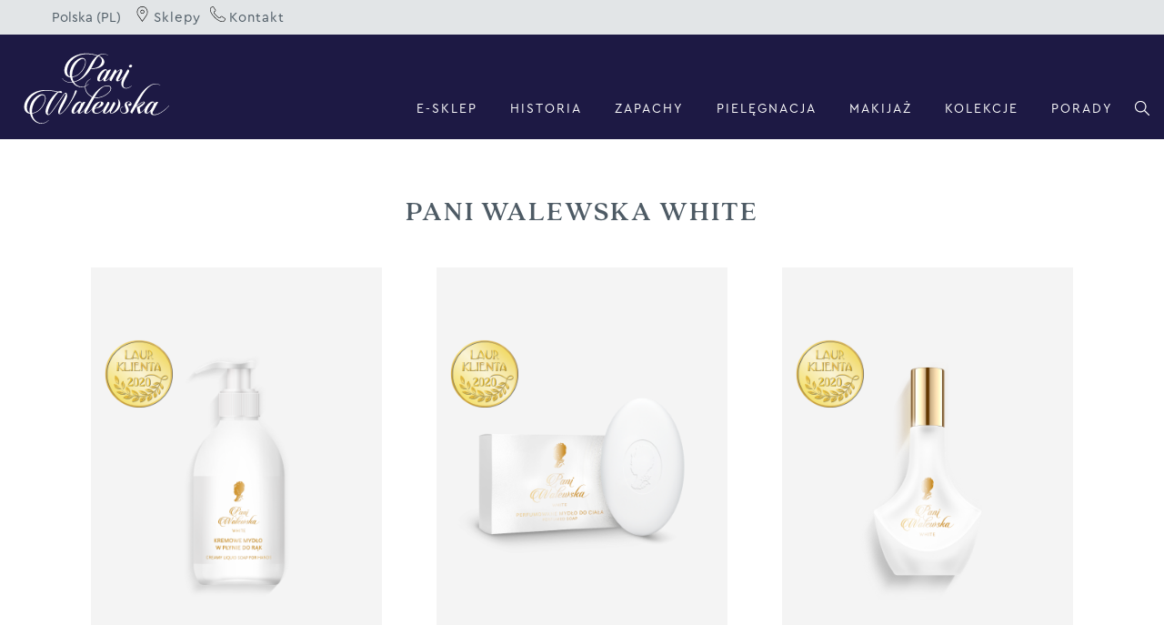

--- FILE ---
content_type: text/html; charset=UTF-8
request_url: https://paniwalewska.pl/produkty/pani-walewska-white
body_size: 6251
content:
<!DOCTYPE html>
<html lang="pl">
    <head>
        <meta charset="UTF-8">
<meta content="width=device-width, initial-scale=1, maximum-scale=1, user-scalable=no" name="viewport">
<base href="/">
<title>Pani Walewska White | Produkty</title>
	<meta name="keywords" content="" />
	<meta name="description" content="" />
<meta property="og:title" content="Pani Walewska White | Produkty">
<meta property="og:description" content="">
<meta property="og:image" content="https://paniwalewska.pl/upload/image/2019/12/tlo-2.png">
<meta property="og:url" content="https://paniwalewska.pl/produkty/pani-walewska-white">
<meta property="og:site_name" content="Pani Walewska White | Produkty">
<meta name="currency" content="shop.currency">
<link rel="apple-touch-icon" sizes="144x144" href="/paniWalewska/img/favs/apple-touch-icon-144x144.png?v=1.5.1">
<link rel="icon" type="image/png" sizes="32x32" href="/paniWalewska/img/favs/favicon-32x32.png?v=1.5.1">
<link rel="icon" type="image/png" sizes="16x16" href="/paniWalewska/img/favs/favicon-16x16.png?v=1.5.1">
<link rel="shortcut icon" href="/paniWalewska/img/favs/favicon.ico?v=1.5.1">
<meta name="facebook-domain-verification" content="9fcnwtvnpvwjo4d1izrp021uybpuj3" />
<!-- Meta Pixel Code -->
<script>
	!function(f,b,e,v,n,t,s)
	{if(f.fbq)return;n=f.fbq=function(){n.callMethod?
			n.callMethod.apply(n,arguments):n.queue.push(arguments)};
		if(!f._fbq)f._fbq=n;n.push=n;n.loaded=!0;n.version='2.0';
		n.queue=[];t=b.createElement(e);t.async=!0;
		t.src=v;s=b.getElementsByTagName(e)[0];
		s.parentNode.insertBefore(t,s)}(window, document,'script',
			'https://connect.facebook.net/en_US/fbevents.js';);
	fbq('init', '542657617217196');
	fbq('track', 'PageView');
</script>
<noscript><img height="1" width="1" style="display:none"
			   src="https://www.facebook.com/tr?id=542657617217196&ev=PageView&noscript=1";
	/></noscript>
<!-- End Meta Pixel Code -->

<link rel="stylesheet" href="https://labs.easyblog.it/maps/leaflet-list-markers/src/leaflet-list-markers.css">
<link href="/paniWalewska/css/main.css?v=1.5.1" rel="stylesheet">
<link rel="stylesheet" href="/assets/heian/style.css?rev=0002">
<div id='csrf_token' style='display: none'>Wy9O23f3AuGTucSycnIzFnK7EdefRXfhA3otGgLn</div>

  <script async src="https://www.googletagmanager.com/gtag/js?id=UA-19190167-7"></script>
<script>
  window.dataLayer = window.dataLayer || [];
  function gtag(){dataLayer.push(arguments);}
  gtag('js', new Date());

  gtag('config', 'UA-19190167-7');
</script>
  

    </head>
    <body data-spy="scroll" data-target="#docs-spy">
        <header>
	<nav class="nav-bar">
		<div class="top-bar">
			<div class="bg-color-grey top-bar__top width-wrapper l-p-x-5 l-p-md-x-30">
				<div class="top-bar__links">
					<nav class="top-bar__menu">
						<ul class="top-bar__list">
															<li class="lang">
									<!-- TODO: remove class --only after uncomment block: lang__others-->
									<div class="lang__current lang__current--only ">
										Polska <span class="text-uppercase">(pl)</span>
									</div>
									<!-- <div class="lang__others">
																																																						<a href="https://ru.paniwalewska.pl" class="" title="ru.paniwalewska.pl">Россия <span class="text-uppercase">(ru)</span></a>
																																												<a href="https://en.paniwalewska.pl" class="" title="en.paniwalewska.pl">United Kingdom <span class="text-uppercase">(en)</span></a>
																														</div> -->
								</li>
														<li class="top-bar__list-item l-p-5">
								<img src="paniWalewska/img/marker.svg" alt="marker">
																<a class="l-m-x-auto l-m-y-5 l-m-lg-y-0" href="/sklepy">Sklepy</a>
								<div class="underline"></div>
							</li>
							<li class="top-bar__list-item l-p-5">
								<img src="paniWalewska/img/call.svg" alt="call">
								<a class="l-m-x-auto l-m-y-5 l-m-lg-y-0" href="#footer">Kontakt</a>
								<div class="underline"></div>
							</li>
						</ul>
					</nav>
				</div>
			</div>
		</div>
		<div class="nav-bar__wrapper l-p-r-15 l-p-l-15 position-relative l-bg-white overflow-hidden">
			<div id="nav-wrapper" class="d-lg-flex justify-content-between">
				<div class="nav-bar__top text-center h-max-w-2000 l-p-t-10 l-p-b-5 l-p-md-t-15 l-p-md-b-10 l-p-lg-t-15 l-p-lg-b-10">
					<div class="logo d-inline-block">
						<a href="/" title="Pani Walewska" class="d-inline-block">
							<img src="paniWalewska/img/pw-logo.svg" alt="Pani Walewska">
						</a>
					</div>
				</div>
				<div class="d-lg-flex">
					<div class="nav-bar__bottom h-max-w-2000 l-m-b-10 l-m-x-5" id="nav-bottom">
						<ul class="menu position-relative" id="menu">
																					<li><a href=https://miraculum.pl/shop/?sort=gross_price&amp;order=ASC&amp;categories=430 title="E-sklep" data-target="#e-sklep"   class="" target=_blank>E-sklep</a> </li>
																					<li><a href=https://paniwalewska.pl/historia title="Historia" data-target="#historia"   class="" >Historia</a> </li>
																					<li><a  title="Zapachy" data-target="#zapachy" super-menu  class="" >Zapachy</a> </li>
																					<li><a  title="Pielęgnacja" data-target="#pielegnacja" super-menu  class="" >Pielęgnacja</a> </li>
																					<li><a  title="Makijaż" data-target="#makijaz" super-menu  class="" >Makijaż</a> </li>
																					<li><a  title="Kolekcje" data-target="#kolekcje" super-menu  class="" >Kolekcje</a> </li>
																					<li><a href=https://paniwalewska.pl/porady title="Porady" data-target="#porady"   class="" >Porady</a> </li>
													</ul>
					</div>
					<div class="l-m-b-10 l-m-xl-b-15 nav-bar__info">
						<div class="position-relative d-none d-lg-inline-block">
							<a href="#" data-target="#searchForm" title="Szukaj" data-classname="show" toggleClass>
								<img src="paniWalewska/img/search.svg" class="nav-bar__icon rotate" alt="loop">
							</a>
						</div>
					</div>
				</div>
			</div>
						<div class="position-relative super-menu-container" id="sm-container">
								
				<div class="super-menu" id="zapachy">
					<div class="container l-p-x-0 position-relative">
						<div js-carousel="menu-2" class="row l-m-x-0">
																							
																																																	<div class="l-w-lg-25 l-lg-relative">
												<div class="l-p-t-40 l-p-b-80 l-m-x-30 text-center text-sm-left">

																																																						<a href="https://paniwalewska.pl/produkty/perfumy" title="Perfumy">
															<div class="text-uppercase subtitle l-m-b-15">Perfumy</div>
														</a>
																																																													<a href="https://paniwalewska.pl/produkty/perfumy?category[]=4" title="Pani Walewska Classic">
																	<div class="l-m-b-10 subtitle subtitle--sm">Pani Walewska Classic</div>
																</a>
																																															<a href="https://paniwalewska.pl/produkty/perfumy?category[]=5" title="Pani Walewska Gold">
																	<div class="l-m-b-10 subtitle subtitle--sm">Pani Walewska Gold</div>
																</a>
																																															<a href="https://paniwalewska.pl/produkty/pani-walewska-noir-perfumy" title="Pani Walewska Noir">
																	<div class="l-m-b-10 subtitle subtitle--sm">Pani Walewska Noir</div>
																</a>
																																															<a href="https://paniwalewska.pl/produkty/perfumy?category[]=7" title="Pani Walewska White">
																	<div class="l-m-b-10 subtitle subtitle--sm">Pani Walewska White</div>
																</a>
																																															<a href="https://paniwalewska.pl/produkty/pani-walewska-ruby-perfumy" title="Pani Walewska Ruby">
																	<div class="l-m-b-10 subtitle subtitle--sm">Pani Walewska Ruby</div>
																</a>
																																															<a href="https://paniwalewska.pl/produkty/perfumy?category[]=9" title="Pani Walewska Sweet Romance">
																	<div class="l-m-b-10 subtitle subtitle--sm">Pani Walewska Sweet Romance</div>
																</a>
																																																						</div>
																								<a href="https://paniwalewska.pl/produkty/zapachy" class="btn btn--transparent l-m-l-30 l-abs-b-30 text-left" title="OBEJRZYJ WSZYSTKO">
													<div class="content content--sm">
														OBEJRZYJ WSZYSTKO
													</div>
												</a>
																							</div>
																																<div class="l-w-lg-25 l-lg-relative">
												<div class="l-p-t-40 l-p-b-80 l-m-x-30 text-center text-sm-left">

																																																						<a href="https://paniwalewska.pl/produkty/dezodoranty" title="Dezodoranty">
															<div class="text-uppercase subtitle l-m-b-15">Dezodoranty</div>
														</a>
																																																													<a href="https://paniwalewska.pl/produkty/dezodoranty?category[]=4" title="Pani Walewska Classic">
																	<div class="l-m-b-10 subtitle subtitle--sm">Pani Walewska Classic</div>
																</a>
																																															<a href="https://paniwalewska.pl/produkty/dezodoranty?category[]=5" title="Pani Walewska Gold">
																	<div class="l-m-b-10 subtitle subtitle--sm">Pani Walewska Gold</div>
																</a>
																																															<a href="https://paniwalewska.pl/produkty/dezodoranty?category[]=6" title="Pani Walewska Noir">
																	<div class="l-m-b-10 subtitle subtitle--sm">Pani Walewska Noir</div>
																</a>
																																															<a href="https://paniwalewska.pl/produkty/dezodoranty?category[]=7" title="Pani Walewska White">
																	<div class="l-m-b-10 subtitle subtitle--sm">Pani Walewska White</div>
																</a>
																																															<a href="https://paniwalewska.pl/produkty/pani-walewska-ruby-perfumowany-dezodorant" title="Pani Walewska Ruby">
																	<div class="l-m-b-10 subtitle subtitle--sm">Pani Walewska Ruby</div>
																</a>
																																															<a href="https://paniwalewska.pl/produkty/dezodoranty?category[]=9" title="Pani Walewska Sweet Romance">
																	<div class="l-m-b-10 subtitle subtitle--sm">Pani Walewska Sweet Romance</div>
																</a>
																																																						</div>
																							</div>
																											
																																		</div>
												<a class="control control--left-0 d-sm-none" href="" title="Poprzedni" data-action="slickPrev" data-target="[js-carousel=menu-1]" js-carousel-control><div class="icon-arrow icon-arrow--left l-wid-hig-25"></div> </a>
						<a class="control control--right-0 d-sm-none" href="" title="Następny" data-action="slickNext" data-target="[js-carousel=menu-1]" js-carousel-control><div class="icon-arrow l-wid-hig-25"></div></a>
					</div>
				</div>
								
				<div class="super-menu" id="pielegnacja">
					<div class="container l-p-x-0 position-relative">
						<div js-carousel="menu-3" class="row l-m-x-0">
																																																																																																<div class="l-w-lg-25 l-lg-relative">
													<div class="l-p-t-40 l-p-b-80 l-m-x-30 text-center text-sm-left">
																												<a href="https://paniwalewska.pl/produkty/twarz-1" title="Twarz">
															<div class="text-uppercase subtitle l-m-b-15">Twarz</div>
														</a>
																																																											<a href="https://paniwalewska.pl/produkty/krem-do-twarzy" title="Krem do twarzy">
																<div class="subtitle subtitle--sm l-m-b-10">Krem do twarzy</div>
															</a>
																																										</div>
																										<a href="https://paniwalewska.pl/produkty/pielegnacja" class="btn btn--transparent l-m-l-30 l-abs-b-30 text-left" title="OBEJRZYJ WSZYSTKO">
													<div class="content content--sm">
														OBEJRZYJ WSZYSTKO
													</div>
													</a>
																									</div>
																																																																			<div class="l-w-lg-25 l-lg-relative">
													<div class="l-p-t-40 l-p-b-80 l-m-x-30 text-center text-sm-left">
																												<a href="https://paniwalewska.pl/produkty/cialo" title="Ciało">
															<div class="text-uppercase subtitle l-m-b-15">Ciało</div>
														</a>
																																																											<a href="https://paniwalewska.pl/produkty/balsamy-do-ciala" title="Balsamy do ciała ">
																<div class="subtitle subtitle--sm l-m-b-10">Balsamy do ciała </div>
															</a>
																																													<a href="https://paniwalewska.pl/produkty/plyny-do-kapieli" title="Płyny do kąpieli">
																<div class="subtitle subtitle--sm l-m-b-10">Płyny do kąpieli</div>
															</a>
																																													<a href="https://paniwalewska.pl/produkty/mydla-w-plynie" title="Mydła w płynie">
																<div class="subtitle subtitle--sm l-m-b-10">Mydła w płynie</div>
															</a>
																																													<a href="https://paniwalewska.pl/produkty/mydla-w-kostce" title="Mydła w kostce">
																<div class="subtitle subtitle--sm l-m-b-10">Mydła w kostce</div>
															</a>
																																													<a href="https://paniwalewska.pl/produkty/kremy-do-rak" title="Kremy do rąk">
																<div class="subtitle subtitle--sm l-m-b-10">Kremy do rąk</div>
															</a>
																																										</div>
																									</div>
																																																																								</div>
												<a class="control control--left-0 d-sm-none" href="" title="Poprzedni" data-action="slickPrev" data-target="[js-carousel=menu-1]" js-carousel-control><div class="icon-arrow icon-arrow--left l-wid-hig-25"></div> </a>
						<a class="control control--right-0 d-sm-none" href="" title="Następny" data-action="slickNext" data-target="[js-carousel=menu-1]" js-carousel-control><div class="icon-arrow l-wid-hig-25"></div></a>
					</div>
				</div>
								
				<div class="super-menu" id="makijaz">
					<div class="container l-p-x-0 position-relative">
						<div js-carousel="menu-4" class="row l-m-x-0">
																																																											<div class="l-w-lg-25 l-lg-relative">
											<div class="l-p-t-40 l-p-b-80 l-m-x-30 text-center text-sm-left">
																																																																	<div class="l-m-b-25">
															<a href="https://paniwalewska.pl/produkty/pani-walewska-nawilzajaca-pomadka-do-ust" title="Usta">
																<div class="text-uppercase subtitle l-m-b-15">Usta</div>
															</a>
																																																															<a href="https://paniwalewska.pl/produkty/pani-walewska-nawilzajaca-pomadka-do-ust" title="Pomadki">
																	<div class="subtitle subtitle--sm l-m-b-10">Pomadki</div>
																</a>
																																													</div>
																																																													</div>
											<a href="https://paniwalewska.pl/produkty/makijaz" class="btn btn--transparent l-m-l-30 l-abs-b-30 text-left" title="OBEJRZYJ WSZYSTKO">
												<div class="content content--sm">
													OBEJRZYJ WSZYSTKO
												</div>
											</a>
										</div>
																				<div class="l-w-lg-25 l-lg-relative">
											<div class="l-p-t-40 l-p-b-80 l-m-x-30 text-center text-sm-left">
																																																																	<div class="l-m-b-25">
															<a href="https://paniwalewska.pl/produkty/pani-walewska-kredka-do-oczu" title="Oczy">
																<div class="text-uppercase subtitle l-m-b-15">Oczy</div>
															</a>
																																																															<a href="https://paniwalewska.pl/produkty/pani-walewska-kredka-do-oczu" title="Kredki">
																	<div class="subtitle subtitle--sm l-m-b-10">Kredki</div>
																</a>
																																													</div>
																																																																		<div class="l-m-b-25">
															<a href="https://paniwalewska.pl/produkty/pani-walewska-lakier-z-winylem-do-paznokci/color-pink" title="Paznokcie">
																<div class="text-uppercase subtitle l-m-b-15">Paznokcie</div>
															</a>
																																																															<a href="https://paniwalewska.pl/produkty/pani-walewska-lakier-z-winylem-do-paznokci/color-pink" title="Lakiery do paznokci">
																	<div class="subtitle subtitle--sm l-m-b-10">Lakiery do paznokci</div>
																</a>
																																													</div>
																																				</div>
										</div>
																																																			</div>
												<a class="control control--left-0 d-sm-none" href="" title="Poprzedni" data-action="slickPrev" data-target="[js-carousel=menu-4]" js-carousel-control><div class="icon-arrow icon-arrow--left l-wid-hig-25"></div> </a>
						<a class="control control--right-0 d-sm-none" href="" title="Następny" data-action="slickNext" data-target="[js-carousel=menu-4]" js-carousel-control><div class="icon-arrow l-wid-hig-25"></div></a>
					</div>
				</div>
								
				<div class="super-menu" id="kolekcje">
					<div class="container l-p-x-0 position-relative">
						<div js-carousel="menu-5" class="row l-m-x-0">
																															<div class="l-w-lg-25 l-lg-relative">
									<div class="l-p-t-40 l-p-b-80 l-m-x-30 text-center text-sm-left">
																																										<div class="subtitle subtitle--sm l-m-b-15"></div>
																																																																																				<a href="https://paniwalewska.pl/produkty/pani-walewska-classic" title="Pani Walewska Classic">
														<div class="subtitle subtitle--sm l-m-b-15">Pani Walewska Classic</div>
													</a>
																																																																<a href="https://paniwalewska.pl/produkty/pani-walewska-gold" title="Pani Walewska Gold">
														<div class="subtitle subtitle--sm l-m-b-15">Pani Walewska Gold</div>
													</a>
																																																																<a href="https://paniwalewska.pl/produkty/pani-walewska-noir" title="Pani Walewska Noir">
														<div class="subtitle subtitle--sm l-m-b-15">Pani Walewska Noir</div>
													</a>
																																																																<a href="https://paniwalewska.pl/produkty/pani-walewska-white" title="Pani Walewska White">
														<div class="subtitle subtitle--sm l-m-b-15">Pani Walewska White</div>
													</a>
																																																																<a href="https://paniwalewska.pl/produkty/pani-walewska-ruby" title="Pani Walewska Ruby">
														<div class="subtitle subtitle--sm l-m-b-15">Pani Walewska Ruby</div>
													</a>
																																																																<a href="https://paniwalewska.pl/produkty/pani-walewska-sweet-romance" title="Pani Walewska Sweet Romance">
														<div class="subtitle subtitle--sm l-m-b-15">Pani Walewska Sweet Romance</div>
													</a>
																																																							</div>
									<a href="https://paniwalewska.pl/produkty/kolekcje" class="btn btn--transparent l-m-l-30 l-abs-b-30 text-left" title="OBEJRZYJ WSZYSTKO">
										<div class="content content--sm">
											OBEJRZYJ WSZYSTKO
										</div>
									</a>
								</div>
																																			</div>
												<a class="control control--left-0 d-none" href="" title="Poprzedni" data-action="slickPrev" data-target="[js-carousel=menu-5]" js-carousel-control><div class="icon-arrow icon-arrow--left l-wid-hig-25"></div> </a>
						<a class="control control--right-0 d-none" href="" title="Następny" data-action="slickNext" data-target="[js-carousel=menu-5]" js-carousel-control><div class="icon-arrow l-wid-hig-25"></div></a>
					</div>
				</div>
				
			</div>
					</div>
		<div id="searchForm" class="l-p-x-15 search ">
			<div class="l-h-100 h-border-t d-flex justify-content-center">
				<form class="search__form" action="search" method="get">
					<div class="search__wrapper">
						<input type="text" name="q" class="form-control search__input" value="" placeholder="Szukaj" required>
						<button type="submit" class="btn btn--clear"></button>
					</div>
				</form>
			</div>
		</div>
			</nav>
</header>
        <main>
            <!-- <div id="avrio-shop-root"></div> -->
            
                                    <div class="l-nav-spacing"></div>
<div id="category" class="l-section">
    <div class="container">
        <div class="row">
            <div class="col-12">
                <h1 class="l-m-b-30 title text-center">Pani Walewska White</h1>
            </div>
                                                                                <div class="col-6 col-sm-4 col-md-6 col-lg-4">
                                                <a href="https://paniwalewska.pl/produkty/pani-walewska-white-kremowe-mydlo-w-plynie" class="product-list-item l-p-15 text-center">
                            <div class="l-aspect-ratio-box-140 h-bg-light-grey h-bg-hover-grey">
                                                                    <img src="/image/2020/12/mobile/pw-mydlo-w-plynie-white-laur.png" alt="Kremowe mydło w płynie" class="l-aspect-ratio-contain">
                                                            </div>
                            <div class="d-flex flex-column justify-content-between l-h-100">
                                                                                                    <h3 class="title title--sm l-p-t-20 l-p-x-5">Pani Walewska White</h3>
                                                                <div class="content content--sm text-uppercase">
                                    <div class="l-m-t-5 content content--sm text-uppercase">Kremowe mydło w płynie</div>
                                                                            <div class="l-m-t-10">13.99<span> PLN</span></div>
                                                                    </div>
                            </div>
                        </a>
                    </div>
                                                        <div class="col-6 col-sm-4 col-md-6 col-lg-4">
                                                <a href="https://paniwalewska.pl/produkty/pani-walewska-white-perfumowane-mydlo-do-ciala" class="product-list-item l-p-15 text-center">
                            <div class="l-aspect-ratio-box-140 h-bg-light-grey h-bg-hover-grey">
                                                                    <img src="/image/2020/12/mobile/pw-mydlo-do-rak-white-kopia.png" alt="Perfumowane mydło do ciała" class="l-aspect-ratio-contain">
                                                            </div>
                            <div class="d-flex flex-column justify-content-between l-h-100">
                                                                                                    <h3 class="title title--sm l-p-t-20 l-p-x-5">Pani Walewska White</h3>
                                                                <div class="content content--sm text-uppercase">
                                    <div class="l-m-t-5 content content--sm text-uppercase">Perfumowane mydło do ciała</div>
                                                                            <div class="l-m-t-10">4.39<span> PLN</span></div>
                                                                    </div>
                            </div>
                        </a>
                    </div>
                                                        <div class="col-6 col-sm-4 col-md-6 col-lg-4">
                                                <a href="https://paniwalewska.pl/produkty/pani-walewska-white-perfumy" class="product-list-item l-p-15 text-center">
                            <div class="l-aspect-ratio-box-140 h-bg-light-grey h-bg-hover-grey">
                                                                    <img src="/image/2020/12/mobile/pw-white-woda-kopia.png" alt="Perfumy" class="l-aspect-ratio-contain">
                                                            </div>
                            <div class="d-flex flex-column justify-content-between l-h-100">
                                                                                                    <h3 class="title title--sm l-p-t-20 l-p-x-5">Pani Walewska White</h3>
                                                                <div class="content content--sm text-uppercase">
                                    <div class="l-m-t-5 content content--sm text-uppercase">Perfumy</div>
                                                                            <div class="l-m-t-10">34.90<span> PLN</span></div>
                                                                    </div>
                            </div>
                        </a>
                    </div>
                                                        <div class="col-6 col-sm-4 col-md-6 col-lg-4">
                                                <a href="https://paniwalewska.pl/produkty/pani-walewska-white-perfumowany-dezodorant" class="product-list-item l-p-15 text-center">
                            <div class="l-aspect-ratio-box-140 h-bg-light-grey h-bg-hover-grey">
                                                                    <img src="/image/2020/12/mobile/pw-deo-white-3.png" alt="Perfumowany dezodorant" class="l-aspect-ratio-contain">
                                                            </div>
                            <div class="d-flex flex-column justify-content-between l-h-100">
                                                                                                    <h3 class="title title--sm l-p-t-20 l-p-x-5">Pani Walewska White</h3>
                                                                <div class="content content--sm text-uppercase">
                                    <div class="l-m-t-5 content content--sm text-uppercase">Perfumowany dezodorant</div>
                                                                            <div class="l-m-t-10">15.90<span> PLN</span></div>
                                                                    </div>
                            </div>
                        </a>
                    </div>
                                                        <div class="col-6 col-sm-4 col-md-6 col-lg-4">
                                                <a href="https://paniwalewska.pl/produkty/zestaw-prezentowy" class="product-list-item l-p-15 text-center">
                            <div class="l-aspect-ratio-box-140 h-bg-light-grey h-bg-hover-grey">
                                                                    <img src="/image/2021/11/mobile/pw-zestawy2021-white.png" alt="Zestaw prezentowy " class="l-aspect-ratio-contain">
                                                            </div>
                            <div class="d-flex flex-column justify-content-between l-h-100">
                                                                                                    <h3 class="title title--sm l-p-t-20 l-p-x-5">Pani Walewska White</h3>
                                                                <div class="content content--sm text-uppercase">
                                    <div class="l-m-t-5 content content--sm text-uppercase">Zestaw prezentowy </div>
                                                                            <div class="l-m-t-10">33<span> PLN</span></div>
                                                                    </div>
                            </div>
                        </a>
                    </div>
                                                        <div class="col-6 col-sm-4 col-md-6 col-lg-4">
                                                <a href="https://paniwalewska.pl/produkty/perfumowany-balsam-do-ciala-wygladzajacy" class="product-list-item l-p-15 text-center">
                            <div class="l-aspect-ratio-box-140 h-bg-light-grey h-bg-hover-grey">
                                                                    <img src="/image/2023/06/mobile/stronawwwpw-balsam-white.png" alt="Perfumowany balsam do ciała - wygładzający" class="l-aspect-ratio-contain">
                                                            </div>
                            <div class="d-flex flex-column justify-content-between l-h-100">
                                                                                                    <h3 class="title title--sm l-p-t-20 l-p-x-5">Pani Walewska White</h3>
                                                                <div class="content content--sm text-uppercase">
                                    <div class="l-m-t-5 content content--sm text-uppercase">Perfumowany balsam do ciała - wygładzający</div>
                                                                            <div class="l-m-t-10">21,99<span> PLN</span></div>
                                                                    </div>
                            </div>
                        </a>
                    </div>
                                                <div class="l-m-t-30 l-w-100 position-relative">
                    <div class="col-12">
                        <ul class="pagination"><li class="disabled"><span>&laquo;</span></li> <li class="active"><span>1</span></li><li><a href="https://paniwalewska.pl/produkty/pani-walewska-white?page=2">2</a></li> <li><a href="https://paniwalewska.pl/produkty/pani-walewska-white?page=2" rel="next">&raquo;</a></li></ul>
                    </div>
                    <div class="slider-indicator slider-indicator--bottom slider-indicator--pagination">
                        <div class="slider-indicator__current">01</div>
                        <div class="slider-indicator__line"></div>
                        <div class="slider-indicator__count">02</div>
                    </div>
                </div>
                                    </div>
    </div>
</div>                
            

        </main>
        <footer id="footer" class="footer bg-color-navy l-p-y-50 l-p-lg-y-60 text-center text-lg-left position-relative">
    <div class="container">
        <div class="row">
                                    <div class="col-12 col-sm-6 col-lg-3 l-p-b-10 l-p-sm-b-20">
                <h3 class="title title--sm l-p-y-5 l-p-lg-y-10" data-toggle-footer="footer-0">Informacje</h3>
                                    <ul class="footer-item d-sm-block" id="footer-0">
                                                                            
                                                            <li class="l-p-y-5 footer-link"> <a href="https://miraculum.pl/regulamin-sklepu" target="1">Regulamin </a> </li>
                                                                                
                                                            <li class="l-p-y-5 footer-link"> <a href="https://miraculum.pl/polityka-prywatnosci" target="1">Polityka prywatności </a> </li>
                                                                                
                                                            <li class="l-p-y-5 footer-link"> <a href="https://miraculum.pl/rodo-1" target="1">RODO</a> </li>
                                                                                                </ul>
                            </div>
                        <div class="col-12 col-sm-6 col-lg-3 l-p-b-10 l-p-sm-b-20">
                <h3 class="title title--sm l-p-y-5 l-p-lg-y-10" data-toggle-footer="footer-1">Obsługa klienta</h3>
                                    <ul class="footer-item d-sm-block" id="footer-1">
                                                                            
                                                            <li class="l-p-y-5 footer-link"> <a href="https://miraculum.pl/shop/login" target="1">Konto klienta</a> </li>
                                                                                
                                                            <li class="l-p-y-5 footer-link"> <a href="https://miraculum.pl/shop/account/orders" target="1">Historia zam&oacute;wień</a> </li>
                                                                                                </ul>
                            </div>
                        <div class="col-12 col-sm-6 col-lg-3 l-p-b-10 l-p-sm-b-20">
                <h3 class="title title--sm l-p-y-5 l-p-lg-y-10" data-toggle-footer="footer-2">Kontakt</h3>
                                    <div class="l-p-y-5 footer-item d-sm-block" id="footer-2">
                        <a data-toggle="collapse" href="#collapseExample" role="button" aria-expanded="false" aria-controls="collapseExample" style="color: white;">
                            Zobacz dane kontaktowe
                        </a>
                        <div class="collapse" id="collapseExample">
                            <p>Miraculum S.A.<br>ul. Wschodu Słońca 8<br>02-226 Warszawa<span><br><br>sekretariat@miraculum.pl</span><br>Beata Holc - Regionalny Kierownik Sprzedaży:<br>tel. kom.: +48 696-006-707&nbsp;</p><p><br>Izabela Karbowska - Regionalny Kierownik Sprzedaży:<br>tel. kom.: +48 696-006-778<br><br>Infolinia dla konsumentów:<span><br>801888988</span></p>
                        </div>
                    </div>
                            </div>
                        <div class="col-12 col-sm-6 col-lg-3 l-p-b-10 l-p-sm-b-20">
                <h3 class="title title--sm l-p-y-5 l-p-lg-y-10" data-toggle-footer="footer-3">Bądź na bieżąco</h3>
                                    <div class="l-p-y-5 footer-item d-sm-block" id="footer-3">
                        <ul class="socials socials--footer">
            <li><a title="https://www.facebook.com/paniwalewskakosmetyki/?__tn__=%2Cd%2CP-R&amp;eid=ARBCv6EXwSyI1JyXPWyMrOzN491Jxnudn78hsQlVYh94OCudNHGZ3svMkg5x3v6P0XMQ9Ddx-mg26ao3" href="https://www.facebook.com/paniwalewskakosmetyki/?__tn__=%2Cd%2CP-R&amp;eid=ARBCv6EXwSyI1JyXPWyMrOzN491Jxnudn78hsQlVYh94OCudNHGZ3svMkg5x3v6P0XMQ9Ddx-mg26ao3" target="_blank">
                            <i class="fab fa-facebook-f"></i>
                facebook
                    </a></li>
                <li><a title="https://www.instagram.com/pani_walewska_cosmetics/" href="https://www.instagram.com/pani_walewska_cosmetics/" target="_blank">
                            <i class="fab fa-instagram"></i>
                instagram   
                    </a></li>
                                        <li><a title="https://www.tiktok.com/@_paniwalewska_" href="https://www.tiktok.com/@_paniwalewska_" target="_blank">
                                                                <i class="fa fa-globe"></i>
                                    tiktok
                                                </a></li>
    </ul>
                    </div>
                            </div>
                                </div>
    </div>
    <div class="position-relative">
        <div class="footer-rights-wrapper container l-abs-tc">
            <div class="footer-rights">
                                    <div>
                        <p>Copyright 2019 ⓒ Miraclum S.A. Wszelkie prawa zastrzeżone. <br></p>
                    </div>
                                <div class="l-m-t-5 l-m-md-t-0">
                    Powered by <a href="https://runo.io" title="Runo" target="_blank">Runo</a>
                </div>
            </div>
        </div>
    </div>
    <div class="l-section d-md-none"></div>
</footer>        <script>
            var _SHOP_CONFIG = {
                _API_DOMAIN: undefined,
                _NAV_HEIGHT: 65,
                _BASENAME: '/shop',
                _COUNTRY_PREFIX: 'PL',
                _CDN_ADDRESS: 'https://cdn.avrio.pl',
                _REROUTE_ON_EMPTY_CART: undefined,
                _DEFAULT_WHEN_PRICE_TEXT: null,
                _LOGIN_REQUIRED: false,
                _GENERATE_INVOICE_OPTION: true,
                _SHIPPING_INFO_MODAL: true,
                _RECAPTCHA_SITEKEY: '6LeH6h4UAAAAAJQ2lDubxkaR9rTsNpEa0ZNEPaLj',
                _ADDRESS: {
                    _FLAT_NUM: true,
                    _REQUIRED: {
                        _PHONE_NUM: true
                    }
                },
                _THANK_YOU: {
                    _TITLE: 'Dziękujemy za zakupy',
                    _INTRO: 'Cieszymy się, że jesteś z nami',
                    _CONTENT: 'Wiadomość z potwierdzeniem transakcji została wysłana na Twój adres e-mail. Sprawdź swoją skrzynkę.'
                },
                _PRODUCT_LIST: {
                    _CATEGORIES_ALWAYS_EXPANDED: true,
                    _ADD_TO_CART_BTN: true
                },
                _TERMS: {
                    _CONTENT: "Składając zamówienie, oświadczasz, że przeczytałaś/przeczytałeś i akceptujesz nasz Regulamin, Politykę Prywatności oraz Warunki Odstąpienia od Umowy.",
                    _URL: '/regulamin-sklepu'
                },
                _SUMMARY: {
                    _ADDITIONAL_INFO: true
                },
                _AUTH: {
                    _CLIENT_ID: 'mcG3kMXvaFJkz5CFxdrQ',
                    _CLIENT_SECRET: '3kMMLQVRqQL25TMx4w8mZ3ek85HTevjpnU'
                },
                _CONTINUE_SHOPPING_URL: '/shop',

            }
        </script>
        <script src="https://www.google.com/recaptcha/api.js" async defer></script>
        <script src="https://cdnjs.cloudflare.com/ajax/libs/jquery/3.4.1/jquery.min.js" defer></script>
		<script src="https://cdnjs.cloudflare.com/ajax/libs/toastr.js/2.1.4/toastr.min.js" defer></script>
        <script src="https://unpkg.com/leaflet@1.6.0/dist/leaflet.js"
        integrity="sha512-gZwIG9x3wUXg2hdXF6+rVkLF/0Vi9U8D2Ntg4Ga5I5BZpVkVxlJWbSQtXPSiUTtC0TjtGOmxa1AJPuV0CPthew=="
        crossorigin=""></script>
        <script src="https://unpkg.com/leaflet.markercluster@1.4.1/dist/leaflet.markercluster.js"></script>
        <script src="paniWalewska/js/app.min.js?v=1.5.1"></script>
        <!-- <script src="https://cdn.avrio.pl/plugin/shopv2/langs/pl.js"></script>
        <script src="https://cdn.avrio.pl/plugin/shopv2/0.4.0/js/shop2.min.js" async></script> -->

        
        
    </body>
</html>


--- FILE ---
content_type: text/css
request_url: https://paniwalewska.pl/paniWalewska/css/main.css?v=1.5.1
body_size: 82587
content:
.glide{position:relative;width:100%;box-sizing:border-box}.glide *{box-sizing:inherit}.glide__track{overflow:hidden}.glide__slides{position:relative;width:100%;list-style:none;backface-visibility:hidden;transform-style:preserve-3d;touch-action:pan-Y;overflow:hidden;padding:0;white-space:nowrap;display:flex;flex-wrap:nowrap;will-change:transform}.glide__slides--dragging{user-select:none}.glide__slide{width:100%;height:100%;flex-shrink:0;white-space:normal;user-select:none;-webkit-touch-callout:none;-webkit-tap-highlight-color:transparent}.glide__slide a{user-select:none;-webkit-user-drag:none;-moz-user-select:none;-ms-user-select:none}.glide__arrows{-webkit-touch-callout:none;user-select:none}.glide__bullets{-webkit-touch-callout:none;user-select:none}.glide--rtl{direction:rtl}.lg-sub-html,.lg-toolbar{background-color:rgba(0,0,0,.45)}@font-face{font-family:lg;src:url(../fonts/lg.eot?n1z373);src:url(../fonts/lg.eot?#iefixn1z373) format("embedded-opentype"),url(../fonts/lg.woff?n1z373) format("woff"),url(../fonts/lg.ttf?n1z373) format("truetype"),url(../fonts/lg.svg?n1z373#lg) format("svg");font-weight:400;font-style:normal}.lg-icon{font-family:lg;speak:none;font-style:normal;font-weight:400;font-variant:normal;text-transform:none;line-height:1;-webkit-font-smoothing:antialiased;-moz-osx-font-smoothing:grayscale}.lg-actions .lg-next,.lg-actions .lg-prev{background-color:rgba(0,0,0,.45);border-radius:2px;color:#999;cursor:pointer;display:block;font-size:22px;margin-top:-10px;padding:8px 10px 9px;position:absolute;top:50%;z-index:1080;border:none;outline:0}.lg-actions .lg-next.disabled,.lg-actions .lg-prev.disabled{pointer-events:none;opacity:.5}.lg-actions .lg-next:hover,.lg-actions .lg-prev:hover{color:#fff}.lg-actions .lg-next{right:20px}.lg-actions .lg-next:before{content:"\e095"}.lg-actions .lg-prev{left:20px}.lg-actions .lg-prev:after{content:"\e094"}@-webkit-keyframes lg-right-end{0%,100%{left:0}50%{left:-30px}}@-moz-keyframes lg-right-end{0%,100%{left:0}50%{left:-30px}}@-ms-keyframes lg-right-end{0%,100%{left:0}50%{left:-30px}}@keyframes lg-right-end{0%,100%{left:0}50%{left:-30px}}@-webkit-keyframes lg-left-end{0%,100%{left:0}50%{left:30px}}@-moz-keyframes lg-left-end{0%,100%{left:0}50%{left:30px}}@-ms-keyframes lg-left-end{0%,100%{left:0}50%{left:30px}}@keyframes lg-left-end{0%,100%{left:0}50%{left:30px}}.lg-outer.lg-right-end .lg-object{-webkit-animation:lg-right-end .3s;-o-animation:lg-right-end .3s;animation:lg-right-end .3s;position:relative}.lg-outer.lg-left-end .lg-object{-webkit-animation:lg-left-end .3s;-o-animation:lg-left-end .3s;animation:lg-left-end .3s;position:relative}.lg-toolbar{z-index:1082;left:0;position:absolute;top:0;width:100%}.lg-toolbar .lg-icon{color:#999;cursor:pointer;float:right;font-size:24px;height:47px;line-height:27px;padding:10px 0;text-align:center;width:50px;text-decoration:none!important;outline:0;-webkit-transition:color .2s linear;-o-transition:color .2s linear;transition:color .2s linear}.lg-toolbar .lg-icon:hover{color:#fff}.lg-toolbar .lg-close:after{content:"\e070"}.lg-toolbar .lg-download:after{content:"\e0f2"}.lg-sub-html{bottom:0;color:#eee;font-size:16px;left:0;padding:10px 40px;position:fixed;right:0;text-align:center;z-index:1080}.lg-sub-html h4{margin:0;font-size:13px;font-weight:700}.lg-sub-html p{font-size:12px;margin:5px 0 0}#lg-counter{color:#999;display:inline-block;font-size:16px;padding-left:20px;padding-top:12px;vertical-align:middle}.lg-next,.lg-prev,.lg-toolbar{opacity:1;-webkit-transition:-webkit-transform .35s cubic-bezier(0,0,.25,1) 0s,opacity .35s cubic-bezier(0,0,.25,1) 0s,color .2s linear;-moz-transition:-moz-transform .35s cubic-bezier(0,0,.25,1) 0s,opacity .35s cubic-bezier(0,0,.25,1) 0s,color .2s linear;-o-transition:-o-transform .35s cubic-bezier(0,0,.25,1) 0s,opacity .35s cubic-bezier(0,0,.25,1) 0s,color .2s linear;transition:transform .35s cubic-bezier(0,0,.25,1) 0s,opacity .35s cubic-bezier(0,0,.25,1) 0s,color .2s linear}.lg-hide-items .lg-prev{opacity:0;-webkit-transform:translate3d(-10px,0,0);transform:translate3d(-10px,0,0)}.lg-hide-items .lg-next{opacity:0;-webkit-transform:translate3d(10px,0,0);transform:translate3d(10px,0,0)}.lg-hide-items .lg-toolbar{opacity:0;-webkit-transform:translate3d(0,-10px,0);transform:translate3d(0,-10px,0)}body:not(.lg-from-hash) .lg-outer.lg-start-zoom .lg-object{-webkit-transform:scale3d(.5,.5,.5);transform:scale3d(.5,.5,.5);opacity:0;-webkit-transition:-webkit-transform 250ms cubic-bezier(0,0,.25,1) 0s,opacity 250ms cubic-bezier(0,0,.25,1)!important;-moz-transition:-moz-transform 250ms cubic-bezier(0,0,.25,1) 0s,opacity 250ms cubic-bezier(0,0,.25,1)!important;-o-transition:-o-transform 250ms cubic-bezier(0,0,.25,1) 0s,opacity 250ms cubic-bezier(0,0,.25,1)!important;transition:transform 250ms cubic-bezier(0,0,.25,1) 0s,opacity 250ms cubic-bezier(0,0,.25,1)!important;-webkit-transform-origin:50% 50%;-moz-transform-origin:50% 50%;-ms-transform-origin:50% 50%;transform-origin:50% 50%}body:not(.lg-from-hash) .lg-outer.lg-start-zoom .lg-item.lg-complete .lg-object{-webkit-transform:scale3d(1,1,1);transform:scale3d(1,1,1);opacity:1}.lg-outer .lg-thumb-outer{background-color:#0d0a0a;bottom:0;position:absolute;width:100%;z-index:1080;max-height:350px;-webkit-transform:translate3d(0,100%,0);transform:translate3d(0,100%,0);-webkit-transition:-webkit-transform .25s cubic-bezier(0,0,.25,1) 0s;-moz-transition:-moz-transform .25s cubic-bezier(0,0,.25,1) 0s;-o-transition:-o-transform .25s cubic-bezier(0,0,.25,1) 0s;transition:transform .25s cubic-bezier(0,0,.25,1) 0s}.lg-outer .lg-thumb-outer.lg-grab .lg-thumb-item{cursor:-webkit-grab;cursor:-moz-grab;cursor:-o-grab;cursor:-ms-grab;cursor:grab}.lg-outer .lg-thumb-outer.lg-grabbing .lg-thumb-item{cursor:move;cursor:-webkit-grabbing;cursor:-moz-grabbing;cursor:-o-grabbing;cursor:-ms-grabbing;cursor:grabbing}.lg-outer .lg-thumb-outer.lg-dragging .lg-thumb{-webkit-transition-duration:0s!important;transition-duration:0s!important}.lg-outer.lg-thumb-open .lg-thumb-outer{-webkit-transform:translate3d(0,0,0);transform:translate3d(0,0,0)}.lg-outer .lg-thumb{padding:10px 0;height:100%;margin-bottom:-5px}.lg-outer .lg-thumb-item{cursor:pointer;float:left;overflow:hidden;height:100%;border:2px solid #fff;border-radius:4px;margin-bottom:5px}@media (min-width:1025px){.lg-outer .lg-thumb-item{-webkit-transition:border-color .25s ease;-o-transition:border-color .25s ease;transition:border-color .25s ease}}.lg-outer .lg-thumb-item.active,.lg-outer .lg-thumb-item:hover{border-color:#a90707}.lg-outer .lg-thumb-item img{width:100%;height:100%;object-fit:cover}.lg-outer.lg-has-thumb .lg-item{padding-bottom:120px}.lg-outer.lg-can-toggle .lg-item{padding-bottom:0}.lg-outer.lg-pull-caption-up .lg-sub-html{-webkit-transition:bottom .25s ease;-o-transition:bottom .25s ease;transition:bottom .25s ease}.lg-outer.lg-pull-caption-up.lg-thumb-open .lg-sub-html{bottom:100px}.lg-outer .lg-toogle-thumb{background-color:#0d0a0a;border-radius:2px 2px 0 0;color:#999;cursor:pointer;font-size:24px;height:39px;line-height:27px;padding:5px 0;position:absolute;right:20px;text-align:center;top:-39px;width:50px}.lg-outer .lg-toogle-thumb:hover,.lg-outer.lg-dropdown-active #lg-share{color:#fff}.lg-outer .lg-toogle-thumb:after{content:"\e1ff"}.lg-outer .lg-video-cont{display:inline-block;vertical-align:middle;max-width:1140px;max-height:100%;width:100%;padding:0 5px}.lg-outer .lg-video{width:100%;height:0;padding-bottom:56.25%;overflow:hidden;position:relative}.lg-outer .lg-video .lg-object{display:inline-block;position:absolute;top:0;left:0;width:100%!important;height:100%!important}.lg-outer .lg-video .lg-video-play{width:84px;height:59px;position:absolute;left:50%;top:50%;margin-left:-42px;margin-top:-30px;z-index:1080;cursor:pointer}.lg-outer .lg-has-iframe .lg-video{-webkit-overflow-scrolling:touch;overflow:auto}.lg-outer .lg-has-vimeo .lg-video-play{background:url(../img/vimeo-play.png) no-repeat}.lg-outer .lg-has-vimeo:hover .lg-video-play{background:url(../img/vimeo-play.png) 0 -58px no-repeat}.lg-outer .lg-has-html5 .lg-video-play{background:url(../img/video-play.png) no-repeat;height:64px;margin-left:-32px;margin-top:-32px;width:64px;opacity:.8}.lg-outer .lg-has-html5:hover .lg-video-play{opacity:1}.lg-outer .lg-has-youtube .lg-video-play{background:url(../img/youtube-play.png) no-repeat}.lg-outer .lg-has-youtube:hover .lg-video-play{background:url(../img/youtube-play.png) 0 -60px no-repeat}.lg-outer .lg-video-object{width:100%!important;height:100%!important;position:absolute;top:0;left:0}.lg-outer .lg-has-video .lg-video-object{visibility:hidden}.lg-outer .lg-has-video.lg-video-playing .lg-object,.lg-outer .lg-has-video.lg-video-playing .lg-video-play{display:none}.lg-outer .lg-has-video.lg-video-playing .lg-video-object{visibility:visible}.lg-progress-bar{background-color:#333;height:5px;left:0;position:absolute;top:0;width:100%;z-index:1083;opacity:0;-webkit-transition:opacity 80ms ease 0s;-moz-transition:opacity 80ms ease 0s;-o-transition:opacity 80ms ease 0s;transition:opacity 80ms ease 0s}.lg-progress-bar .lg-progress{background-color:#a90707;height:5px;width:0}.lg-progress-bar.lg-start .lg-progress{width:100%}.lg-show-autoplay .lg-progress-bar{opacity:1}.lg-autoplay-button:after{content:"\e01d"}.lg-show-autoplay .lg-autoplay-button:after{content:"\e01a"}.lg-outer.lg-css3.lg-zoom-dragging .lg-item.lg-complete.lg-zoomable .lg-image,.lg-outer.lg-css3.lg-zoom-dragging .lg-item.lg-complete.lg-zoomable .lg-img-wrap{-webkit-transition-duration:0s;transition-duration:0s}.lg-outer.lg-use-transition-for-zoom .lg-item.lg-complete.lg-zoomable .lg-img-wrap{-webkit-transition:-webkit-transform .3s cubic-bezier(0,0,.25,1) 0s;-moz-transition:-moz-transform .3s cubic-bezier(0,0,.25,1) 0s;-o-transition:-o-transform .3s cubic-bezier(0,0,.25,1) 0s;transition:transform .3s cubic-bezier(0,0,.25,1) 0s}.lg-outer.lg-use-left-for-zoom .lg-item.lg-complete.lg-zoomable .lg-img-wrap{-webkit-transition:left .3s cubic-bezier(0,0,.25,1) 0s,top .3s cubic-bezier(0,0,.25,1) 0s;-moz-transition:left .3s cubic-bezier(0,0,.25,1) 0s,top .3s cubic-bezier(0,0,.25,1) 0s;-o-transition:left .3s cubic-bezier(0,0,.25,1) 0s,top .3s cubic-bezier(0,0,.25,1) 0s;transition:left .3s cubic-bezier(0,0,.25,1) 0s,top .3s cubic-bezier(0,0,.25,1) 0s}.lg-outer .lg-item.lg-complete.lg-zoomable .lg-img-wrap{-webkit-transform:translate3d(0,0,0);transform:translate3d(0,0,0);-webkit-backface-visibility:hidden;-moz-backface-visibility:hidden;backface-visibility:hidden}.lg-outer .lg-item.lg-complete.lg-zoomable .lg-image{-webkit-transform:scale3d(1,1,1);transform:scale3d(1,1,1);-webkit-transition:-webkit-transform .3s cubic-bezier(0,0,.25,1) 0s,opacity .15s!important;-moz-transition:-moz-transform .3s cubic-bezier(0,0,.25,1) 0s,opacity .15s!important;-o-transition:-o-transform .3s cubic-bezier(0,0,.25,1) 0s,opacity .15s!important;transition:transform .3s cubic-bezier(0,0,.25,1) 0s,opacity .15s!important;-webkit-transform-origin:0 0;-moz-transform-origin:0 0;-ms-transform-origin:0 0;transform-origin:0 0;-webkit-backface-visibility:hidden;-moz-backface-visibility:hidden;backface-visibility:hidden}#lg-zoom-in:after{content:"\e311"}#lg-actual-size{font-size:20px}#lg-actual-size:after{content:"\e033"}#lg-zoom-out{opacity:.5;pointer-events:none}#lg-zoom-out:after{content:"\e312"}.lg-zoomed #lg-zoom-out{opacity:1;pointer-events:auto}.lg-outer .lg-pager-outer{bottom:60px;left:0;position:absolute;right:0;text-align:center;z-index:1080;height:10px}.lg-outer .lg-pager-outer.lg-pager-hover .lg-pager-cont{overflow:visible}.lg-outer .lg-pager-cont{cursor:pointer;display:inline-block;overflow:hidden;position:relative;vertical-align:top;margin:0 5px}.lg-outer .lg-pager-cont:hover .lg-pager-thumb-cont{opacity:1;-webkit-transform:translate3d(0,0,0);transform:translate3d(0,0,0)}.lg-outer .lg-pager-cont.lg-pager-active .lg-pager{box-shadow:0 0 0 2px #fff inset}.lg-outer .lg-pager-thumb-cont{background-color:#fff;color:#fff;bottom:100%;height:83px;left:0;margin-bottom:20px;margin-left:-60px;opacity:0;padding:5px;position:absolute;width:120px;border-radius:3px;-webkit-transition:opacity .15s ease 0s,-webkit-transform .15s ease 0s;-moz-transition:opacity .15s ease 0s,-moz-transform .15s ease 0s;-o-transition:opacity .15s ease 0s,-o-transform .15s ease 0s;transition:opacity .15s ease 0s,transform .15s ease 0s;-webkit-transform:translate3d(0,5px,0);transform:translate3d(0,5px,0)}.lg-outer .lg-pager-thumb-cont img{width:100%;height:100%}.lg-outer .lg-pager{background-color:rgba(255,255,255,.5);border-radius:50%;box-shadow:0 0 0 8px rgba(255,255,255,.7) inset;display:block;height:12px;-webkit-transition:box-shadow .3s ease 0s;-o-transition:box-shadow .3s ease 0s;transition:box-shadow .3s ease 0s;width:12px}.lg-outer .lg-pager:focus,.lg-outer .lg-pager:hover{box-shadow:0 0 0 8px #fff inset}.lg-outer .lg-caret{border-left:10px solid transparent;border-right:10px solid transparent;border-top:10px dashed;bottom:-10px;display:inline-block;height:0;left:50%;margin-left:-5px;position:absolute;vertical-align:middle;width:0}.lg-fullscreen:after{content:"\e20c"}.lg-fullscreen-on .lg-fullscreen:after{content:"\e20d"}.lg-outer #lg-dropdown-overlay{background-color:rgba(0,0,0,.25);bottom:0;cursor:default;left:0;position:fixed;right:0;top:0;z-index:1081;opacity:0;visibility:hidden;-webkit-transition:visibility 0s linear .18s,opacity .18s linear 0s;-o-transition:visibility 0s linear .18s,opacity .18s linear 0s;transition:visibility 0s linear .18s,opacity .18s linear 0s}.lg-outer.lg-dropdown-active #lg-dropdown-overlay,.lg-outer.lg-dropdown-active .lg-dropdown{-webkit-transition-delay:0s;transition-delay:0s;-moz-transform:translate3d(0,0,0);-o-transform:translate3d(0,0,0);-ms-transform:translate3d(0,0,0);-webkit-transform:translate3d(0,0,0);transform:translate3d(0,0,0);opacity:1;visibility:visible}.lg-outer .lg-dropdown{background-color:#fff;border-radius:2px;font-size:14px;list-style-type:none;margin:0;padding:10px 0;position:absolute;right:0;text-align:left;top:50px;opacity:0;visibility:hidden;-moz-transform:translate3d(0,5px,0);-o-transform:translate3d(0,5px,0);-ms-transform:translate3d(0,5px,0);-webkit-transform:translate3d(0,5px,0);transform:translate3d(0,5px,0);-webkit-transition:-webkit-transform .18s linear 0s,visibility 0s linear .5s,opacity .18s linear 0s;-moz-transition:-moz-transform .18s linear 0s,visibility 0s linear .5s,opacity .18s linear 0s;-o-transition:-o-transform .18s linear 0s,visibility 0s linear .5s,opacity .18s linear 0s;transition:transform .18s linear 0s,visibility 0s linear .5s,opacity .18s linear 0s}.lg-outer .lg-dropdown:after{content:"";display:block;height:0;width:0;position:absolute;border:8px solid transparent;border-bottom-color:#fff;right:16px;top:-16px}.lg-outer .lg-dropdown>li:last-child{margin-bottom:0}.lg-outer .lg-dropdown>li:hover .lg-icon,.lg-outer .lg-dropdown>li:hover a{color:#333}.lg-outer .lg-dropdown a{color:#333;display:block;white-space:pre;padding:4px 12px;font-family:"Open Sans","Helvetica Neue",Helvetica,Arial,sans-serif;font-size:12px}.lg-outer .lg-dropdown a:hover{background-color:rgba(0,0,0,.07)}.lg-outer .lg-dropdown .lg-dropdown-text{display:inline-block;line-height:1;margin-top:-3px;vertical-align:middle}.lg-outer .lg-dropdown .lg-icon{color:#333;display:inline-block;float:none;font-size:20px;height:auto;line-height:1;margin-right:8px;padding:0;vertical-align:middle;width:auto}.lg-outer,.lg-outer .lg,.lg-outer .lg-inner{width:100%;height:100%}.lg-outer #lg-share{position:relative}.lg-outer #lg-share:after{content:"\e80d"}.lg-outer #lg-share-facebook .lg-icon{color:#3b5998}.lg-outer #lg-share-facebook .lg-icon:after{content:"\e901"}.lg-outer #lg-share-twitter .lg-icon{color:#00aced}.lg-outer #lg-share-twitter .lg-icon:after{content:"\e904"}.lg-outer #lg-share-googleplus .lg-icon{color:#dd4b39}.lg-outer #lg-share-googleplus .lg-icon:after{content:"\e902"}.lg-outer #lg-share-pinterest .lg-icon{color:#cb2027}.lg-outer #lg-share-pinterest .lg-icon:after{content:"\e903"}.lg-group:after{content:"";display:table;clear:both}.lg-outer{position:fixed;top:0;left:0;z-index:1050;text-align:left;opacity:0;-webkit-transition:opacity .15s ease 0s;-o-transition:opacity .15s ease 0s;transition:opacity .15s ease 0s}.lg-outer *{-webkit-box-sizing:border-box;-moz-box-sizing:border-box;box-sizing:border-box}.lg-outer.lg-visible{opacity:1}.lg-outer.lg-css3 .lg-item.lg-current,.lg-outer.lg-css3 .lg-item.lg-next-slide,.lg-outer.lg-css3 .lg-item.lg-prev-slide{-webkit-transition-duration:inherit!important;transition-duration:inherit!important;-webkit-transition-timing-function:inherit!important;transition-timing-function:inherit!important}.lg-outer.lg-css3.lg-dragging .lg-item.lg-current,.lg-outer.lg-css3.lg-dragging .lg-item.lg-next-slide,.lg-outer.lg-css3.lg-dragging .lg-item.lg-prev-slide{-webkit-transition-duration:0s!important;transition-duration:0s!important;opacity:1}.lg-outer.lg-grab img.lg-object{cursor:-webkit-grab;cursor:-moz-grab;cursor:-o-grab;cursor:-ms-grab;cursor:grab}.lg-outer.lg-grabbing img.lg-object{cursor:move;cursor:-webkit-grabbing;cursor:-moz-grabbing;cursor:-o-grabbing;cursor:-ms-grabbing;cursor:grabbing}.lg-outer .lg{position:relative;overflow:hidden;margin-left:auto;margin-right:auto;max-width:100%;max-height:100%}.lg-outer .lg-inner{position:absolute;left:0;top:0;white-space:nowrap}.lg-outer .lg-item{background:url(../img/loading.gif) center center no-repeat;display:none!important}.lg-outer.lg-css .lg-current,.lg-outer.lg-css3 .lg-current,.lg-outer.lg-css3 .lg-next-slide,.lg-outer.lg-css3 .lg-prev-slide{display:inline-block!important}.lg-outer .lg-img-wrap,.lg-outer .lg-item{display:inline-block;text-align:center;position:absolute;width:100%;height:100%}.lg-outer .lg-img-wrap:before,.lg-outer .lg-item:before{content:"";display:inline-block;height:50%;width:1px;margin-right:-1px}.lg-outer .lg-img-wrap{position:absolute;padding:0 5px;left:0;right:0;top:0;bottom:0}.lg-outer .lg-item.lg-complete{background-image:none}.lg-outer .lg-item.lg-current{z-index:1060}.lg-outer .lg-image{display:inline-block;vertical-align:middle;max-width:100%;max-height:100%;width:auto!important;height:auto!important}.lg-outer.lg-show-after-load .lg-item .lg-object,.lg-outer.lg-show-after-load .lg-item .lg-video-play{opacity:0;-webkit-transition:opacity .15s ease 0s;-o-transition:opacity .15s ease 0s;transition:opacity .15s ease 0s}.lg-outer.lg-show-after-load .lg-item.lg-complete .lg-object,.lg-outer.lg-show-after-load .lg-item.lg-complete .lg-video-play{opacity:1}.lg-outer .lg-empty-html,.lg-outer.lg-hide-download #lg-download{display:none}.lg-backdrop{position:fixed;top:0;left:0;right:0;bottom:0;z-index:1040;background-color:#000;opacity:0;-webkit-transition:opacity .15s ease 0s;-o-transition:opacity .15s ease 0s;transition:opacity .15s ease 0s}.lg-backdrop.in{opacity:1}.lg-css3.lg-no-trans .lg-current,.lg-css3.lg-no-trans .lg-next-slide,.lg-css3.lg-no-trans .lg-prev-slide{-webkit-transition:none 0s ease 0s!important;-moz-transition:none 0s ease 0s!important;-o-transition:none 0s ease 0s!important;transition:none 0s ease 0s!important}.lg-css3.lg-use-css3 .lg-item,.lg-css3.lg-use-left .lg-item{-webkit-backface-visibility:hidden;-moz-backface-visibility:hidden;backface-visibility:hidden}.lg-css3.lg-fade .lg-item{opacity:0}.lg-css3.lg-fade .lg-item.lg-current{opacity:1}.lg-css3.lg-fade .lg-item.lg-current,.lg-css3.lg-fade .lg-item.lg-next-slide,.lg-css3.lg-fade .lg-item.lg-prev-slide{-webkit-transition:opacity .1s ease 0s;-moz-transition:opacity .1s ease 0s;-o-transition:opacity .1s ease 0s;transition:opacity .1s ease 0s}.lg-css3.lg-slide.lg-use-css3 .lg-item{opacity:0}.lg-css3.lg-slide.lg-use-css3 .lg-item.lg-prev-slide{-webkit-transform:translate3d(-100%,0,0);transform:translate3d(-100%,0,0)}.lg-css3.lg-slide.lg-use-css3 .lg-item.lg-next-slide{-webkit-transform:translate3d(100%,0,0);transform:translate3d(100%,0,0)}.lg-css3.lg-slide.lg-use-css3 .lg-item.lg-current{-webkit-transform:translate3d(0,0,0);transform:translate3d(0,0,0);opacity:1}.lg-css3.lg-slide.lg-use-css3 .lg-item.lg-current,.lg-css3.lg-slide.lg-use-css3 .lg-item.lg-next-slide,.lg-css3.lg-slide.lg-use-css3 .lg-item.lg-prev-slide{-webkit-transition:-webkit-transform 1s cubic-bezier(0,0,.25,1) 0s,opacity .1s ease 0s;-moz-transition:-moz-transform 1s cubic-bezier(0,0,.25,1) 0s,opacity .1s ease 0s;-o-transition:-o-transform 1s cubic-bezier(0,0,.25,1) 0s,opacity .1s ease 0s;transition:transform 1s cubic-bezier(0,0,.25,1) 0s,opacity .1s ease 0s}.lg-css3.lg-slide.lg-use-left .lg-item{opacity:0;position:absolute;left:0}.lg-css3.lg-slide.lg-use-left .lg-item.lg-prev-slide{left:-100%}.lg-css3.lg-slide.lg-use-left .lg-item.lg-next-slide{left:100%}.lg-css3.lg-slide.lg-use-left .lg-item.lg-current{left:0;opacity:1}.lg-css3.lg-slide.lg-use-left .lg-item.lg-current,.lg-css3.lg-slide.lg-use-left .lg-item.lg-next-slide,.lg-css3.lg-slide.lg-use-left .lg-item.lg-prev-slide{-webkit-transition:left 1s cubic-bezier(0,0,.25,1) 0s,opacity .1s ease 0s;-moz-transition:left 1s cubic-bezier(0,0,.25,1) 0s,opacity .1s ease 0s;-o-transition:left 1s cubic-bezier(0,0,.25,1) 0s,opacity .1s ease 0s;transition:left 1s cubic-bezier(0,0,.25,1) 0s,opacity .1s ease 0s}.leaflet-image-layer,.leaflet-layer,.leaflet-marker-icon,.leaflet-marker-shadow,.leaflet-pane,.leaflet-pane>canvas,.leaflet-pane>svg,.leaflet-tile,.leaflet-tile-container,.leaflet-zoom-box{position:absolute;left:0;top:0}.leaflet-container{overflow:hidden}.leaflet-marker-icon,.leaflet-marker-shadow,.leaflet-tile{-webkit-user-select:none;-moz-user-select:none;user-select:none;-webkit-user-drag:none}.leaflet-tile::selection{background:0 0}.leaflet-safari .leaflet-tile{image-rendering:-webkit-optimize-contrast}.leaflet-safari .leaflet-tile-container{width:1600px;height:1600px;-webkit-transform-origin:0 0}.leaflet-marker-icon,.leaflet-marker-shadow{display:block}.leaflet-container .leaflet-marker-pane img,.leaflet-container .leaflet-overlay-pane svg,.leaflet-container .leaflet-shadow-pane img,.leaflet-container .leaflet-tile,.leaflet-container .leaflet-tile-pane img,.leaflet-container img.leaflet-image-layer{max-width:none!important;max-height:none!important}.leaflet-container.leaflet-touch-zoom{-ms-touch-action:pan-x pan-y;touch-action:pan-x pan-y}.leaflet-container.leaflet-touch-drag{-ms-touch-action:pinch-zoom;touch-action:none;touch-action:pinch-zoom}.leaflet-container.leaflet-touch-drag.leaflet-touch-zoom{-ms-touch-action:none;touch-action:none}.leaflet-container{-webkit-tap-highlight-color:transparent}.leaflet-container a{-webkit-tap-highlight-color:rgba(51,181,229,.4)}.leaflet-tile{filter:inherit;visibility:hidden}.leaflet-tile-loaded{visibility:inherit}.leaflet-zoom-box{width:0;height:0;-moz-box-sizing:border-box;box-sizing:border-box;z-index:800}.leaflet-overlay-pane svg{-moz-user-select:none}.leaflet-pane{z-index:400}.leaflet-tile-pane{z-index:200}.leaflet-overlay-pane{z-index:400}.leaflet-shadow-pane{z-index:500}.leaflet-marker-pane{z-index:600}.leaflet-tooltip-pane{z-index:650}.leaflet-popup-pane{z-index:700}.leaflet-map-pane canvas{z-index:100}.leaflet-map-pane svg{z-index:200}.leaflet-vml-shape{width:1px;height:1px}.lvml{behavior:url(#default#VML);display:inline-block;position:absolute}.leaflet-control{position:relative;z-index:800;pointer-events:visiblePainted;pointer-events:auto}.leaflet-bottom,.leaflet-top{position:absolute;z-index:1000;pointer-events:none}.leaflet-top{top:0}.leaflet-right{right:0}.leaflet-bottom{bottom:0}.leaflet-left{left:0}.leaflet-control{float:left;clear:both}.leaflet-right .leaflet-control{float:right}.leaflet-top .leaflet-control{margin-top:10px}.leaflet-bottom .leaflet-control{margin-bottom:10px}.leaflet-left .leaflet-control{margin-left:10px}.leaflet-right .leaflet-control{margin-right:10px}.leaflet-fade-anim .leaflet-tile{will-change:opacity}.leaflet-fade-anim .leaflet-popup{opacity:0;-webkit-transition:opacity .2s linear;-moz-transition:opacity .2s linear;transition:opacity .2s linear}.leaflet-fade-anim .leaflet-map-pane .leaflet-popup{opacity:1}.leaflet-zoom-animated{-webkit-transform-origin:0 0;-ms-transform-origin:0 0;transform-origin:0 0}.leaflet-zoom-anim .leaflet-zoom-animated{will-change:transform}.leaflet-zoom-anim .leaflet-zoom-animated{-webkit-transition:-webkit-transform .25s cubic-bezier(0,0,.25,1);-moz-transition:-moz-transform .25s cubic-bezier(0,0,.25,1);transition:transform .25s cubic-bezier(0,0,.25,1)}.leaflet-pan-anim .leaflet-tile,.leaflet-zoom-anim .leaflet-tile{-webkit-transition:none;-moz-transition:none;transition:none}.leaflet-zoom-anim .leaflet-zoom-hide{visibility:hidden}.leaflet-interactive{cursor:pointer}.leaflet-grab{cursor:-webkit-grab;cursor:-moz-grab;cursor:grab}.leaflet-crosshair,.leaflet-crosshair .leaflet-interactive{cursor:crosshair}.leaflet-control,.leaflet-popup-pane{cursor:auto}.leaflet-dragging .leaflet-grab,.leaflet-dragging .leaflet-grab .leaflet-interactive,.leaflet-dragging .leaflet-marker-draggable{cursor:move;cursor:-webkit-grabbing;cursor:-moz-grabbing;cursor:grabbing}.leaflet-image-layer,.leaflet-marker-icon,.leaflet-marker-shadow,.leaflet-pane>svg path,.leaflet-tile-container{pointer-events:none}.leaflet-image-layer.leaflet-interactive,.leaflet-marker-icon.leaflet-interactive,.leaflet-pane>svg path.leaflet-interactive,svg.leaflet-image-layer.leaflet-interactive path{pointer-events:visiblePainted;pointer-events:auto}.leaflet-container{background:#ddd;outline:0}.leaflet-container a{color:#0078a8}.leaflet-container a.leaflet-active{outline:2px solid orange}.leaflet-zoom-box{border:2px dotted #38f;background:rgba(255,255,255,.5)}.leaflet-container{font:12px/1.5 "Helvetica Neue",Arial,Helvetica,sans-serif}.leaflet-bar{box-shadow:0 1px 5px rgba(0,0,0,.65);border-radius:4px}.leaflet-bar a,.leaflet-bar a:hover{background-color:#fff;border-bottom:1px solid #ccc;width:26px;height:26px;line-height:26px;display:block;text-align:center;text-decoration:none;color:#000}.leaflet-bar a,.leaflet-control-layers-toggle{background-position:50% 50%;background-repeat:no-repeat;display:block}.leaflet-bar a:hover{background-color:#f4f4f4}.leaflet-bar a:first-child{border-top-left-radius:4px;border-top-right-radius:4px}.leaflet-bar a:last-child{border-bottom-left-radius:4px;border-bottom-right-radius:4px;border-bottom:none}.leaflet-bar a.leaflet-disabled{cursor:default;background-color:#f4f4f4;color:#bbb}.leaflet-touch .leaflet-bar a{width:30px;height:30px;line-height:30px}.leaflet-touch .leaflet-bar a:first-child{border-top-left-radius:2px;border-top-right-radius:2px}.leaflet-touch .leaflet-bar a:last-child{border-bottom-left-radius:2px;border-bottom-right-radius:2px}.leaflet-control-zoom-in,.leaflet-control-zoom-out{font:bold 18px 'Lucida Console',Monaco,monospace;text-indent:1px}.leaflet-touch .leaflet-control-zoom-in,.leaflet-touch .leaflet-control-zoom-out{font-size:22px}.leaflet-control-layers{box-shadow:0 1px 5px rgba(0,0,0,.4);background:#fff;border-radius:5px}.leaflet-control-layers-toggle{background-image:url(images/layers.png);width:36px;height:36px}.leaflet-retina .leaflet-control-layers-toggle{background-image:url(images/layers-2x.png);background-size:26px 26px}.leaflet-touch .leaflet-control-layers-toggle{width:44px;height:44px}.leaflet-control-layers .leaflet-control-layers-list,.leaflet-control-layers-expanded .leaflet-control-layers-toggle{display:none}.leaflet-control-layers-expanded .leaflet-control-layers-list{display:block;position:relative}.leaflet-control-layers-expanded{padding:6px 10px 6px 6px;color:#333;background:#fff}.leaflet-control-layers-scrollbar{overflow-y:scroll;overflow-x:hidden;padding-right:5px}.leaflet-control-layers-selector{margin-top:2px;position:relative;top:1px}.leaflet-control-layers label{display:block}.leaflet-control-layers-separator{height:0;border-top:1px solid #ddd;margin:5px -10px 5px -6px}.leaflet-default-icon-path{background-image:url(images/marker-icon.png)}.leaflet-container .leaflet-control-attribution{background:#fff;background:rgba(255,255,255,.7);margin:0}.leaflet-control-attribution,.leaflet-control-scale-line{padding:0 5px;color:#333}.leaflet-control-attribution a{text-decoration:none}.leaflet-control-attribution a:hover{text-decoration:underline}.leaflet-container .leaflet-control-attribution,.leaflet-container .leaflet-control-scale{font-size:11px}.leaflet-left .leaflet-control-scale{margin-left:5px}.leaflet-bottom .leaflet-control-scale{margin-bottom:5px}.leaflet-control-scale-line{border:2px solid #777;border-top:none;line-height:1.1;padding:2px 5px 1px;font-size:11px;white-space:nowrap;overflow:hidden;-moz-box-sizing:border-box;box-sizing:border-box;background:#fff;background:rgba(255,255,255,.5)}.leaflet-control-scale-line:not(:first-child){border-top:2px solid #777;border-bottom:none;margin-top:-2px}.leaflet-control-scale-line:not(:first-child):not(:last-child){border-bottom:2px solid #777}.leaflet-touch .leaflet-bar,.leaflet-touch .leaflet-control-attribution,.leaflet-touch .leaflet-control-layers{box-shadow:none}.leaflet-touch .leaflet-bar,.leaflet-touch .leaflet-control-layers{border:2px solid rgba(0,0,0,.2);background-clip:padding-box}.leaflet-popup{position:absolute;text-align:center;margin-bottom:20px}.leaflet-popup-content-wrapper{padding:1px;text-align:left;border-radius:12px}.leaflet-popup-content{margin:13px 19px;line-height:1.4}.leaflet-popup-content p{margin:18px 0}.leaflet-popup-tip-container{width:40px;height:20px;position:absolute;left:50%;margin-left:-20px;overflow:hidden;pointer-events:none}.leaflet-popup-tip{width:17px;height:17px;padding:1px;margin:-10px auto 0;-webkit-transform:rotate(45deg);-moz-transform:rotate(45deg);-ms-transform:rotate(45deg);transform:rotate(45deg)}.leaflet-popup-content-wrapper,.leaflet-popup-tip{background:#fff;color:#333;box-shadow:0 3px 14px rgba(0,0,0,.4)}.leaflet-container a.leaflet-popup-close-button{position:absolute;top:0;right:0;padding:4px 4px 0 0;border:none;text-align:center;width:18px;height:14px;font:16px/14px Tahoma,Verdana,sans-serif;color:#c3c3c3;text-decoration:none;font-weight:700;background:0 0}.leaflet-container a.leaflet-popup-close-button:hover{color:#999}.leaflet-popup-scrolled{overflow:auto;border-bottom:1px solid #ddd;border-top:1px solid #ddd}.leaflet-oldie .leaflet-popup-content-wrapper{zoom:1}.leaflet-oldie .leaflet-popup-tip{width:24px;margin:0 auto}.leaflet-oldie .leaflet-popup-tip-container{margin-top:-1px}.leaflet-oldie .leaflet-control-layers,.leaflet-oldie .leaflet-control-zoom,.leaflet-oldie .leaflet-popup-content-wrapper,.leaflet-oldie .leaflet-popup-tip{border:1px solid #999}.leaflet-div-icon{background:#fff;border:1px solid #666}.leaflet-tooltip{position:absolute;padding:6px;background-color:#fff;border:1px solid #fff;border-radius:3px;color:#222;white-space:nowrap;-webkit-user-select:none;-moz-user-select:none;-ms-user-select:none;user-select:none;pointer-events:none;box-shadow:0 1px 3px rgba(0,0,0,.4)}.leaflet-tooltip.leaflet-clickable{cursor:pointer;pointer-events:auto}.leaflet-tooltip-bottom:before,.leaflet-tooltip-left:before,.leaflet-tooltip-right:before,.leaflet-tooltip-top:before{position:absolute;pointer-events:none;border:6px solid transparent;background:0 0;content:""}.leaflet-tooltip-bottom{margin-top:6px}.leaflet-tooltip-top{margin-top:-6px}.leaflet-tooltip-bottom:before,.leaflet-tooltip-top:before{left:50%;margin-left:-6px}.leaflet-tooltip-top:before{bottom:0;margin-bottom:-12px;border-top-color:#fff}.leaflet-tooltip-bottom:before{top:0;margin-top:-12px;margin-left:-6px;border-bottom-color:#fff}.leaflet-tooltip-left{margin-left:-6px}.leaflet-tooltip-right{margin-left:6px}.leaflet-tooltip-left:before,.leaflet-tooltip-right:before{top:50%;margin-top:-6px}.leaflet-tooltip-left:before{right:0;margin-right:-12px;border-left-color:#fff}.leaflet-tooltip-right:before{left:0;margin-left:-12px;border-right-color:#fff}.leaflet-cluster-anim .leaflet-marker-icon,.leaflet-cluster-anim .leaflet-marker-shadow{-webkit-transition:-webkit-transform .3s ease-out,opacity .3s ease-in;-moz-transition:-moz-transform .3s ease-out,opacity .3s ease-in;-o-transition:-o-transform .3s ease-out,opacity .3s ease-in;transition:transform .3s ease-out,opacity .3s ease-in}.leaflet-cluster-spider-leg{-webkit-transition:-webkit-stroke-dashoffset .3s ease-out,-webkit-stroke-opacity .3s ease-in;-moz-transition:-moz-stroke-dashoffset .3s ease-out,-moz-stroke-opacity .3s ease-in;-o-transition:-o-stroke-dashoffset .3s ease-out,-o-stroke-opacity .3s ease-in;transition:stroke-dashoffset .3s ease-out,stroke-opacity .3s ease-in}.marker-cluster-small{background-color:rgba(181,226,140,.6)}.marker-cluster-small div{background-color:rgba(110,204,57,.6)}.marker-cluster-medium{background-color:rgba(241,211,87,.6)}.marker-cluster-medium div{background-color:rgba(240,194,12,.6)}.marker-cluster-large{background-color:rgba(253,156,115,.6)}.marker-cluster-large div{background-color:rgba(241,128,23,.6)}.leaflet-oldie .marker-cluster-small{background-color:#b5e28c}.leaflet-oldie .marker-cluster-small div{background-color:#6ecc39}.leaflet-oldie .marker-cluster-medium{background-color:#f1d357}.leaflet-oldie .marker-cluster-medium div{background-color:#f0c20c}.leaflet-oldie .marker-cluster-large{background-color:#fd9c73}.leaflet-oldie .marker-cluster-large div{background-color:#f18017}.marker-cluster{background-clip:padding-box;border-radius:20px}.marker-cluster div{width:30px;height:30px;margin-left:5px;margin-top:5px;text-align:center;border-radius:15px;font:12px "Helvetica Neue",Arial,Helvetica,sans-serif}.marker-cluster span{line-height:30px}.leaflet-container .leaflet-control-search{position:relative;float:left;background:#fff;color:#1978cf;border:2px solid rgba(0,0,0,.2);background-clip:padding-box;-moz-border-radius:4px;-webkit-border-radius:4px;border-radius:4px;background-color:rgba(255,255,255,.8);z-index:1000;margin-left:10px;margin-top:10px}.leaflet-control-search.search-exp{background:#fff;border:2px solid rgba(0,0,0,.2);background-clip:padding-box}.leaflet-control-search .search-input{display:block;float:left;background:#fff;border:1px solid #666;border-radius:2px;height:22px;padding:0 20px 0 2px;margin:4px 0 4px 4px}.leaflet-control-search.search-load .search-input{background:url(../images/loader.gif) no-repeat center right #fff}.leaflet-control-search.search-load .search-cancel{visibility:hidden}.leaflet-control-search .search-cancel{display:block;width:22px;height:22px;position:absolute;right:28px;margin:6px 0;background:url(../images/search-icon.png) no-repeat 0 -46px;text-decoration:none;opacity:.8}.leaflet-control-search .search-cancel:hover{opacity:1}.leaflet-control-search .search-cancel span{display:none;font-size:18px;line-height:20px;color:#ccc;font-weight:700}.leaflet-control-search .search-cancel:hover span{color:#aaa}.leaflet-control-search .search-button{display:block;float:left;width:30px;height:30px;background:url(../images/search-icon.png) no-repeat 4px 4px #fff;border-radius:4px}.leaflet-control-search .search-button:hover{background:url(../images/search-icon.png) no-repeat 4px -20px #fafafa}.leaflet-control-search .search-tooltip{position:absolute;top:100%;left:0;float:left;list-style:none;padding-left:0;min-width:120px;max-height:122px;box-shadow:1px 1px 6px rgba(0,0,0,.4);background-color:rgba(0,0,0,.25);z-index:1010;overflow-y:auto;overflow-x:hidden;cursor:pointer}.leaflet-control-search .search-tip{margin:2px;padding:2px 4px;display:block;color:#000;background:#eee;border-radius:.25em;text-decoration:none;white-space:nowrap;vertical-align:center}.leaflet-control-search .search-button:hover{background-color:#f4f4f4}.leaflet-control-search .search-tip-select,.leaflet-control-search .search-tip:hover{background-color:#fff}.leaflet-control-search .search-alert{cursor:pointer;clear:both;font-size:.75em;margin-bottom:5px;padding:0 .25em;color:#e00;font-weight:700;border-radius:.25em}/*!
 * Bootstrap v4.3.1 (https://getbootstrap.com/)
 * Copyright 2011-2019 The Bootstrap Authors
 * Copyright 2011-2019 Twitter, Inc.
 * Licensed under MIT (https://github.com/twbs/bootstrap/blob/master/LICENSE)
 */:root{--blue:#007bff;--indigo:#6610f2;--purple:#6f42c1;--pink:#e83e8c;--red:#dc3545;--orange:#fd7e14;--yellow:#ffc107;--green:#28a745;--teal:#20c997;--cyan:#17a2b8;--white:#fff;--gray:#6c757d;--gray-dark:#343a40;--primary:#007bff;--secondary:#6c757d;--success:#28a745;--info:#17a2b8;--warning:#ffc107;--danger:#dc3545;--light:#f8f9fa;--dark:#343a40;--breakpoint-xs:0;--breakpoint-sm:576px;--breakpoint-md:768px;--breakpoint-lg:992px;--breakpoint-xl:1200px;--font-family-sans-serif:-apple-system,BlinkMacSystemFont,"Segoe UI",Roboto,"Helvetica Neue",Arial,"Noto Sans",sans-serif,"Apple Color Emoji","Segoe UI Emoji","Segoe UI Symbol","Noto Color Emoji";--font-family-monospace:SFMono-Regular,Menlo,Monaco,Consolas,"Liberation Mono","Courier New",monospace}*,:after,:before{-webkit-box-sizing:border-box;box-sizing:border-box}html{font-family:sans-serif;line-height:1.15;-webkit-text-size-adjust:100%;-webkit-tap-highlight-color:transparent}article,aside,figcaption,figure,footer,header,hgroup,main,nav,section{display:block}body{margin:0;font-family:-apple-system,BlinkMacSystemFont,Segoe UI,Roboto,Helvetica Neue,Arial,Noto Sans,sans-serif;font-size:1rem;font-weight:400;line-height:1.5;color:#212529;text-align:left;background-color:#fff}[tabindex="-1"]:focus{outline:0!important}hr{-webkit-box-sizing:content-box;box-sizing:content-box;height:0;overflow:visible}h1,h2,h3,h4,h5,h6{margin-top:0;margin-bottom:.5rem}p{margin-top:0;margin-bottom:1rem}abbr[data-original-title],abbr[title]{text-decoration:underline;-webkit-text-decoration:underline dotted;text-decoration:underline dotted;cursor:help;border-bottom:0;text-decoration-skip-ink:none}address{font-style:normal;line-height:inherit}address,dl,ol,ul{margin-bottom:1rem}dl,ol,ul{margin-top:0}ol ol,ol ul,ul ol,ul ul{margin-bottom:0}dt{font-weight:700}dd{margin-bottom:.5rem;margin-left:0}blockquote{margin:0 0 1rem}b,strong{font-weight:bolder}sub,sup{position:relative;font-size:75%;line-height:0;vertical-align:baseline}sub{bottom:-.25em}sup{top:-.5em}a{color:#007bff;background-color:transparent}a:hover{color:#0056b3;text-decoration:underline}a:not([href]):not([tabindex]),a:not([href]):not([tabindex]):focus,a:not([href]):not([tabindex]):hover{color:inherit;text-decoration:none}a:not([href]):not([tabindex]):focus{outline:0}code,kbd,pre,samp{font-family:SFMono-Regular,Menlo,Monaco,Consolas,Liberation Mono,Courier New,monospace;font-size:1em}pre{margin-top:0;margin-bottom:1rem;overflow:auto}figure{margin:0 0 1rem}img{border-style:none}img,svg{vertical-align:middle}svg{overflow:hidden}caption{padding-top:.75rem;padding-bottom:.75rem;color:#6c757d;text-align:left;caption-side:bottom}th{text-align:inherit}label{display:inline-block;margin-bottom:.5rem}button{border-radius:0}button:focus{outline:1px dotted;outline:5px auto -webkit-focus-ring-color}button,input,optgroup,select,textarea{margin:0;font-family:inherit;font-size:inherit;line-height:inherit}button,input{overflow:visible}button,select{text-transform:none}select{word-wrap:normal}[type=button],[type=reset],[type=submit],button{-webkit-appearance:button}[type=button]:not(:disabled),[type=reset]:not(:disabled),[type=submit]:not(:disabled),button:not(:disabled){cursor:pointer}[type=button]::-moz-focus-inner,[type=reset]::-moz-focus-inner,[type=submit]::-moz-focus-inner,button::-moz-focus-inner{padding:0;border-style:none}input[type=checkbox],input[type=radio]{-webkit-box-sizing:border-box;box-sizing:border-box;padding:0}input[type=date],input[type=datetime-local],input[type=month],input[type=time]{-webkit-appearance:listbox}textarea{overflow:auto;resize:vertical}fieldset{min-width:0;padding:0;margin:0;border:0}legend{display:block;width:100%;max-width:100%;padding:0;margin-bottom:.5rem;font-size:1.5rem;line-height:inherit;color:inherit;white-space:normal}progress{vertical-align:baseline}[type=number]::-webkit-inner-spin-button,[type=number]::-webkit-outer-spin-button{height:auto}[type=search]{outline-offset:-2px;-webkit-appearance:none}[type=search]::-webkit-search-decoration{-webkit-appearance:none}::-webkit-file-upload-button{font:inherit;-webkit-appearance:button}output{display:inline-block}summary{display:list-item;cursor:pointer}template{display:none}[hidden]{display:none!important}.h1,.h2,.h3,.h4,.h5,.h6,h1,h2,h3,h4,h5,h6{margin-bottom:.5rem;font-weight:500;line-height:1.2}.h1,h1{font-size:2.5rem}.h2,h2{font-size:2rem}.h3,h3{font-size:1.75rem}.h4,h4{font-size:1.5rem}.h5,h5{font-size:1.25rem}.h6,h6{font-size:1rem}.lead{font-size:1.25rem;font-weight:300}.display-1{font-size:6rem}.display-1,.display-2{font-weight:300;line-height:1.2}.display-2{font-size:5.5rem}.display-3{font-size:4.5rem}.display-3,.display-4{font-weight:300;line-height:1.2}.display-4{font-size:3.5rem}hr{margin-top:1rem;margin-bottom:1rem;border:0;border-top:1px solid rgba(0,0,0,.1)}.small,small{font-size:80%;font-weight:400}.mark,mark{padding:.2em;background-color:#fcf8e3}.list-inline,.list-unstyled{padding-left:0;list-style:none}.list-inline-item{display:inline-block}.list-inline-item:not(:last-child){margin-right:.5rem}.initialism{font-size:90%;text-transform:uppercase}.blockquote{margin-bottom:1rem;font-size:1.25rem}.blockquote-footer{display:block;font-size:80%;color:#6c757d}.blockquote-footer:before{content:"\2014\A0"}.img-fluid,.img-thumbnail{max-width:100%;height:auto}.img-thumbnail{padding:.25rem;background-color:#fff;border:1px solid #dee2e6;border-radius:.25rem}.figure{display:inline-block}.figure-img{margin-bottom:.5rem;line-height:1}.figure-caption{font-size:90%;color:#6c757d}code{font-size:87.5%;color:#e83e8c;word-break:break-word}a>code{color:inherit}kbd{padding:.2rem .4rem;font-size:87.5%;color:#fff;background-color:#212529;border-radius:.2rem}kbd kbd{padding:0;font-size:100%;font-weight:700}pre{display:block;font-size:87.5%;color:#212529}pre code{font-size:inherit;color:inherit;word-break:normal}.pre-scrollable{max-height:340px;overflow-y:scroll}.container{width:100%;padding-right:15px;padding-left:15px;margin-right:auto;margin-left:auto}@media (min-width:576px){.container{max-width:540px}}@media (min-width:768px){.container{max-width:720px}}@media (min-width:992px){.container{max-width:960px}}@media (min-width:1200px){.container{max-width:1140px}}.container-fluid{width:100%;padding-right:15px;padding-left:15px;margin-right:auto;margin-left:auto}.row{display:-webkit-box;display:-ms-flexbox;display:flex;-ms-flex-wrap:wrap;flex-wrap:wrap;margin-right:-15px;margin-left:-15px}.no-gutters{margin-right:0;margin-left:0}.no-gutters>.col,.no-gutters>[class*=col-]{padding-right:0;padding-left:0}.col,.col-1,.col-10,.col-11,.col-12,.col-2,.col-3,.col-4,.col-5,.col-6,.col-7,.col-8,.col-9,.col-auto,.col-lg,.col-lg-1,.col-lg-10,.col-lg-11,.col-lg-12,.col-lg-2,.col-lg-3,.col-lg-4,.col-lg-5,.col-lg-6,.col-lg-7,.col-lg-8,.col-lg-9,.col-lg-auto,.col-md,.col-md-1,.col-md-10,.col-md-11,.col-md-12,.col-md-2,.col-md-3,.col-md-4,.col-md-5,.col-md-6,.col-md-7,.col-md-8,.col-md-9,.col-md-auto,.col-sm,.col-sm-1,.col-sm-10,.col-sm-11,.col-sm-12,.col-sm-2,.col-sm-3,.col-sm-4,.col-sm-5,.col-sm-6,.col-sm-7,.col-sm-8,.col-sm-9,.col-sm-auto,.col-xl,.col-xl-1,.col-xl-10,.col-xl-11,.col-xl-12,.col-xl-2,.col-xl-3,.col-xl-4,.col-xl-5,.col-xl-6,.col-xl-7,.col-xl-8,.col-xl-9,.col-xl-auto{position:relative;width:100%;padding-right:15px;padding-left:15px}.col{-ms-flex-preferred-size:0;flex-basis:0;-webkit-box-flex:1;-ms-flex-positive:1;flex-grow:1;max-width:100%}.col-auto{-ms-flex:0 0 auto;flex:0 0 auto;width:auto;max-width:100%}.col-1,.col-auto{-webkit-box-flex:0}.col-1{-ms-flex:0 0 8.33333333%;flex:0 0 8.33333333%;max-width:8.33333333%}.col-2{-ms-flex:0 0 16.66666667%;flex:0 0 16.66666667%;max-width:16.66666667%}.col-2,.col-3{-webkit-box-flex:0}.col-3{-ms-flex:0 0 25%;flex:0 0 25%;max-width:25%}.col-4{-ms-flex:0 0 33.33333333%;flex:0 0 33.33333333%;max-width:33.33333333%}.col-4,.col-5{-webkit-box-flex:0}.col-5{-ms-flex:0 0 41.66666667%;flex:0 0 41.66666667%;max-width:41.66666667%}.col-6{-ms-flex:0 0 50%;flex:0 0 50%;max-width:50%}.col-6,.col-7{-webkit-box-flex:0}.col-7{-ms-flex:0 0 58.33333333%;flex:0 0 58.33333333%;max-width:58.33333333%}.col-8{-ms-flex:0 0 66.66666667%;flex:0 0 66.66666667%;max-width:66.66666667%}.col-8,.col-9{-webkit-box-flex:0}.col-9{-ms-flex:0 0 75%;flex:0 0 75%;max-width:75%}.col-10{-ms-flex:0 0 83.33333333%;flex:0 0 83.33333333%;max-width:83.33333333%}.col-10,.col-11{-webkit-box-flex:0}.col-11{-ms-flex:0 0 91.66666667%;flex:0 0 91.66666667%;max-width:91.66666667%}.col-12{-webkit-box-flex:0;-ms-flex:0 0 100%;flex:0 0 100%;max-width:100%}.order-first{-webkit-box-ordinal-group:0;-ms-flex-order:-1;order:-1}.order-last{-webkit-box-ordinal-group:14;-ms-flex-order:13;order:13}.order-0{-webkit-box-ordinal-group:1;-ms-flex-order:0;order:0}.order-1{-webkit-box-ordinal-group:2;-ms-flex-order:1;order:1}.order-2{-webkit-box-ordinal-group:3;-ms-flex-order:2;order:2}.order-3{-webkit-box-ordinal-group:4;-ms-flex-order:3;order:3}.order-4{-webkit-box-ordinal-group:5;-ms-flex-order:4;order:4}.order-5{-webkit-box-ordinal-group:6;-ms-flex-order:5;order:5}.order-6{-webkit-box-ordinal-group:7;-ms-flex-order:6;order:6}.order-7{-webkit-box-ordinal-group:8;-ms-flex-order:7;order:7}.order-8{-webkit-box-ordinal-group:9;-ms-flex-order:8;order:8}.order-9{-webkit-box-ordinal-group:10;-ms-flex-order:9;order:9}.order-10{-webkit-box-ordinal-group:11;-ms-flex-order:10;order:10}.order-11{-webkit-box-ordinal-group:12;-ms-flex-order:11;order:11}.order-12{-webkit-box-ordinal-group:13;-ms-flex-order:12;order:12}.offset-1{margin-left:8.33333333%}.offset-2{margin-left:16.66666667%}.offset-3{margin-left:25%}.offset-4{margin-left:33.33333333%}.offset-5{margin-left:41.66666667%}.offset-6{margin-left:50%}.offset-7{margin-left:58.33333333%}.offset-8{margin-left:66.66666667%}.offset-9{margin-left:75%}.offset-10{margin-left:83.33333333%}.offset-11{margin-left:91.66666667%}@media (min-width:576px){.col-sm{-ms-flex-preferred-size:0;flex-basis:0;-webkit-box-flex:1;-ms-flex-positive:1;flex-grow:1;max-width:100%}.col-sm-auto{-webkit-box-flex:0;-ms-flex:0 0 auto;flex:0 0 auto;width:auto;max-width:100%}.col-sm-1{-webkit-box-flex:0;-ms-flex:0 0 8.33333333%;flex:0 0 8.33333333%;max-width:8.33333333%}.col-sm-2{-webkit-box-flex:0;-ms-flex:0 0 16.66666667%;flex:0 0 16.66666667%;max-width:16.66666667%}.col-sm-3{-webkit-box-flex:0;-ms-flex:0 0 25%;flex:0 0 25%;max-width:25%}.col-sm-4{-webkit-box-flex:0;-ms-flex:0 0 33.33333333%;flex:0 0 33.33333333%;max-width:33.33333333%}.col-sm-5{-webkit-box-flex:0;-ms-flex:0 0 41.66666667%;flex:0 0 41.66666667%;max-width:41.66666667%}.col-sm-6{-webkit-box-flex:0;-ms-flex:0 0 50%;flex:0 0 50%;max-width:50%}.col-sm-7{-webkit-box-flex:0;-ms-flex:0 0 58.33333333%;flex:0 0 58.33333333%;max-width:58.33333333%}.col-sm-8{-webkit-box-flex:0;-ms-flex:0 0 66.66666667%;flex:0 0 66.66666667%;max-width:66.66666667%}.col-sm-9{-webkit-box-flex:0;-ms-flex:0 0 75%;flex:0 0 75%;max-width:75%}.col-sm-10{-webkit-box-flex:0;-ms-flex:0 0 83.33333333%;flex:0 0 83.33333333%;max-width:83.33333333%}.col-sm-11{-webkit-box-flex:0;-ms-flex:0 0 91.66666667%;flex:0 0 91.66666667%;max-width:91.66666667%}.col-sm-12{-webkit-box-flex:0;-ms-flex:0 0 100%;flex:0 0 100%;max-width:100%}.order-sm-first{-webkit-box-ordinal-group:0;-ms-flex-order:-1;order:-1}.order-sm-last{-webkit-box-ordinal-group:14;-ms-flex-order:13;order:13}.order-sm-0{-webkit-box-ordinal-group:1;-ms-flex-order:0;order:0}.order-sm-1{-webkit-box-ordinal-group:2;-ms-flex-order:1;order:1}.order-sm-2{-webkit-box-ordinal-group:3;-ms-flex-order:2;order:2}.order-sm-3{-webkit-box-ordinal-group:4;-ms-flex-order:3;order:3}.order-sm-4{-webkit-box-ordinal-group:5;-ms-flex-order:4;order:4}.order-sm-5{-webkit-box-ordinal-group:6;-ms-flex-order:5;order:5}.order-sm-6{-webkit-box-ordinal-group:7;-ms-flex-order:6;order:6}.order-sm-7{-webkit-box-ordinal-group:8;-ms-flex-order:7;order:7}.order-sm-8{-webkit-box-ordinal-group:9;-ms-flex-order:8;order:8}.order-sm-9{-webkit-box-ordinal-group:10;-ms-flex-order:9;order:9}.order-sm-10{-webkit-box-ordinal-group:11;-ms-flex-order:10;order:10}.order-sm-11{-webkit-box-ordinal-group:12;-ms-flex-order:11;order:11}.order-sm-12{-webkit-box-ordinal-group:13;-ms-flex-order:12;order:12}.offset-sm-0{margin-left:0}.offset-sm-1{margin-left:8.33333333%}.offset-sm-2{margin-left:16.66666667%}.offset-sm-3{margin-left:25%}.offset-sm-4{margin-left:33.33333333%}.offset-sm-5{margin-left:41.66666667%}.offset-sm-6{margin-left:50%}.offset-sm-7{margin-left:58.33333333%}.offset-sm-8{margin-left:66.66666667%}.offset-sm-9{margin-left:75%}.offset-sm-10{margin-left:83.33333333%}.offset-sm-11{margin-left:91.66666667%}}@media (min-width:768px){.col-md{-ms-flex-preferred-size:0;flex-basis:0;-webkit-box-flex:1;-ms-flex-positive:1;flex-grow:1;max-width:100%}.col-md-auto{-webkit-box-flex:0;-ms-flex:0 0 auto;flex:0 0 auto;width:auto;max-width:100%}.col-md-1{-webkit-box-flex:0;-ms-flex:0 0 8.33333333%;flex:0 0 8.33333333%;max-width:8.33333333%}.col-md-2{-webkit-box-flex:0;-ms-flex:0 0 16.66666667%;flex:0 0 16.66666667%;max-width:16.66666667%}.col-md-3{-webkit-box-flex:0;-ms-flex:0 0 25%;flex:0 0 25%;max-width:25%}.col-md-4{-webkit-box-flex:0;-ms-flex:0 0 33.33333333%;flex:0 0 33.33333333%;max-width:33.33333333%}.col-md-5{-webkit-box-flex:0;-ms-flex:0 0 41.66666667%;flex:0 0 41.66666667%;max-width:41.66666667%}.col-md-6{-webkit-box-flex:0;-ms-flex:0 0 50%;flex:0 0 50%;max-width:50%}.col-md-7{-webkit-box-flex:0;-ms-flex:0 0 58.33333333%;flex:0 0 58.33333333%;max-width:58.33333333%}.col-md-8{-webkit-box-flex:0;-ms-flex:0 0 66.66666667%;flex:0 0 66.66666667%;max-width:66.66666667%}.col-md-9{-webkit-box-flex:0;-ms-flex:0 0 75%;flex:0 0 75%;max-width:75%}.col-md-10{-webkit-box-flex:0;-ms-flex:0 0 83.33333333%;flex:0 0 83.33333333%;max-width:83.33333333%}.col-md-11{-webkit-box-flex:0;-ms-flex:0 0 91.66666667%;flex:0 0 91.66666667%;max-width:91.66666667%}.col-md-12{-webkit-box-flex:0;-ms-flex:0 0 100%;flex:0 0 100%;max-width:100%}.order-md-first{-webkit-box-ordinal-group:0;-ms-flex-order:-1;order:-1}.order-md-last{-webkit-box-ordinal-group:14;-ms-flex-order:13;order:13}.order-md-0{-webkit-box-ordinal-group:1;-ms-flex-order:0;order:0}.order-md-1{-webkit-box-ordinal-group:2;-ms-flex-order:1;order:1}.order-md-2{-webkit-box-ordinal-group:3;-ms-flex-order:2;order:2}.order-md-3{-webkit-box-ordinal-group:4;-ms-flex-order:3;order:3}.order-md-4{-webkit-box-ordinal-group:5;-ms-flex-order:4;order:4}.order-md-5{-webkit-box-ordinal-group:6;-ms-flex-order:5;order:5}.order-md-6{-webkit-box-ordinal-group:7;-ms-flex-order:6;order:6}.order-md-7{-webkit-box-ordinal-group:8;-ms-flex-order:7;order:7}.order-md-8{-webkit-box-ordinal-group:9;-ms-flex-order:8;order:8}.order-md-9{-webkit-box-ordinal-group:10;-ms-flex-order:9;order:9}.order-md-10{-webkit-box-ordinal-group:11;-ms-flex-order:10;order:10}.order-md-11{-webkit-box-ordinal-group:12;-ms-flex-order:11;order:11}.order-md-12{-webkit-box-ordinal-group:13;-ms-flex-order:12;order:12}.offset-md-0{margin-left:0}.offset-md-1{margin-left:8.33333333%}.offset-md-2{margin-left:16.66666667%}.offset-md-3{margin-left:25%}.offset-md-4{margin-left:33.33333333%}.offset-md-5{margin-left:41.66666667%}.offset-md-6{margin-left:50%}.offset-md-7{margin-left:58.33333333%}.offset-md-8{margin-left:66.66666667%}.offset-md-9{margin-left:75%}.offset-md-10{margin-left:83.33333333%}.offset-md-11{margin-left:91.66666667%}}@media (min-width:992px){.col-lg{-ms-flex-preferred-size:0;flex-basis:0;-webkit-box-flex:1;-ms-flex-positive:1;flex-grow:1;max-width:100%}.col-lg-auto{-webkit-box-flex:0;-ms-flex:0 0 auto;flex:0 0 auto;width:auto;max-width:100%}.col-lg-1{-webkit-box-flex:0;-ms-flex:0 0 8.33333333%;flex:0 0 8.33333333%;max-width:8.33333333%}.col-lg-2{-webkit-box-flex:0;-ms-flex:0 0 16.66666667%;flex:0 0 16.66666667%;max-width:16.66666667%}.col-lg-3{-webkit-box-flex:0;-ms-flex:0 0 25%;flex:0 0 25%;max-width:25%}.col-lg-4{-webkit-box-flex:0;-ms-flex:0 0 33.33333333%;flex:0 0 33.33333333%;max-width:33.33333333%}.col-lg-5{-webkit-box-flex:0;-ms-flex:0 0 41.66666667%;flex:0 0 41.66666667%;max-width:41.66666667%}.col-lg-6{-webkit-box-flex:0;-ms-flex:0 0 50%;flex:0 0 50%;max-width:50%}.col-lg-7{-webkit-box-flex:0;-ms-flex:0 0 58.33333333%;flex:0 0 58.33333333%;max-width:58.33333333%}.col-lg-8{-webkit-box-flex:0;-ms-flex:0 0 66.66666667%;flex:0 0 66.66666667%;max-width:66.66666667%}.col-lg-9{-webkit-box-flex:0;-ms-flex:0 0 75%;flex:0 0 75%;max-width:75%}.col-lg-10{-webkit-box-flex:0;-ms-flex:0 0 83.33333333%;flex:0 0 83.33333333%;max-width:83.33333333%}.col-lg-11{-webkit-box-flex:0;-ms-flex:0 0 91.66666667%;flex:0 0 91.66666667%;max-width:91.66666667%}.col-lg-12{-webkit-box-flex:0;-ms-flex:0 0 100%;flex:0 0 100%;max-width:100%}.order-lg-first{-webkit-box-ordinal-group:0;-ms-flex-order:-1;order:-1}.order-lg-last{-webkit-box-ordinal-group:14;-ms-flex-order:13;order:13}.order-lg-0{-webkit-box-ordinal-group:1;-ms-flex-order:0;order:0}.order-lg-1{-webkit-box-ordinal-group:2;-ms-flex-order:1;order:1}.order-lg-2{-webkit-box-ordinal-group:3;-ms-flex-order:2;order:2}.order-lg-3{-webkit-box-ordinal-group:4;-ms-flex-order:3;order:3}.order-lg-4{-webkit-box-ordinal-group:5;-ms-flex-order:4;order:4}.order-lg-5{-webkit-box-ordinal-group:6;-ms-flex-order:5;order:5}.order-lg-6{-webkit-box-ordinal-group:7;-ms-flex-order:6;order:6}.order-lg-7{-webkit-box-ordinal-group:8;-ms-flex-order:7;order:7}.order-lg-8{-webkit-box-ordinal-group:9;-ms-flex-order:8;order:8}.order-lg-9{-webkit-box-ordinal-group:10;-ms-flex-order:9;order:9}.order-lg-10{-webkit-box-ordinal-group:11;-ms-flex-order:10;order:10}.order-lg-11{-webkit-box-ordinal-group:12;-ms-flex-order:11;order:11}.order-lg-12{-webkit-box-ordinal-group:13;-ms-flex-order:12;order:12}.offset-lg-0{margin-left:0}.offset-lg-1{margin-left:8.33333333%}.offset-lg-2{margin-left:16.66666667%}.offset-lg-3{margin-left:25%}.offset-lg-4{margin-left:33.33333333%}.offset-lg-5{margin-left:41.66666667%}.offset-lg-6{margin-left:50%}.offset-lg-7{margin-left:58.33333333%}.offset-lg-8{margin-left:66.66666667%}.offset-lg-9{margin-left:75%}.offset-lg-10{margin-left:83.33333333%}.offset-lg-11{margin-left:91.66666667%}}@media (min-width:1200px){.col-xl{-ms-flex-preferred-size:0;flex-basis:0;-webkit-box-flex:1;-ms-flex-positive:1;flex-grow:1;max-width:100%}.col-xl-auto{-webkit-box-flex:0;-ms-flex:0 0 auto;flex:0 0 auto;width:auto;max-width:100%}.col-xl-1{-webkit-box-flex:0;-ms-flex:0 0 8.33333333%;flex:0 0 8.33333333%;max-width:8.33333333%}.col-xl-2{-webkit-box-flex:0;-ms-flex:0 0 16.66666667%;flex:0 0 16.66666667%;max-width:16.66666667%}.col-xl-3{-webkit-box-flex:0;-ms-flex:0 0 25%;flex:0 0 25%;max-width:25%}.col-xl-4{-webkit-box-flex:0;-ms-flex:0 0 33.33333333%;flex:0 0 33.33333333%;max-width:33.33333333%}.col-xl-5{-webkit-box-flex:0;-ms-flex:0 0 41.66666667%;flex:0 0 41.66666667%;max-width:41.66666667%}.col-xl-6{-webkit-box-flex:0;-ms-flex:0 0 50%;flex:0 0 50%;max-width:50%}.col-xl-7{-webkit-box-flex:0;-ms-flex:0 0 58.33333333%;flex:0 0 58.33333333%;max-width:58.33333333%}.col-xl-8{-webkit-box-flex:0;-ms-flex:0 0 66.66666667%;flex:0 0 66.66666667%;max-width:66.66666667%}.col-xl-9{-webkit-box-flex:0;-ms-flex:0 0 75%;flex:0 0 75%;max-width:75%}.col-xl-10{-webkit-box-flex:0;-ms-flex:0 0 83.33333333%;flex:0 0 83.33333333%;max-width:83.33333333%}.col-xl-11{-webkit-box-flex:0;-ms-flex:0 0 91.66666667%;flex:0 0 91.66666667%;max-width:91.66666667%}.col-xl-12{-webkit-box-flex:0;-ms-flex:0 0 100%;flex:0 0 100%;max-width:100%}.order-xl-first{-webkit-box-ordinal-group:0;-ms-flex-order:-1;order:-1}.order-xl-last{-webkit-box-ordinal-group:14;-ms-flex-order:13;order:13}.order-xl-0{-webkit-box-ordinal-group:1;-ms-flex-order:0;order:0}.order-xl-1{-webkit-box-ordinal-group:2;-ms-flex-order:1;order:1}.order-xl-2{-webkit-box-ordinal-group:3;-ms-flex-order:2;order:2}.order-xl-3{-webkit-box-ordinal-group:4;-ms-flex-order:3;order:3}.order-xl-4{-webkit-box-ordinal-group:5;-ms-flex-order:4;order:4}.order-xl-5{-webkit-box-ordinal-group:6;-ms-flex-order:5;order:5}.order-xl-6{-webkit-box-ordinal-group:7;-ms-flex-order:6;order:6}.order-xl-7{-webkit-box-ordinal-group:8;-ms-flex-order:7;order:7}.order-xl-8{-webkit-box-ordinal-group:9;-ms-flex-order:8;order:8}.order-xl-9{-webkit-box-ordinal-group:10;-ms-flex-order:9;order:9}.order-xl-10{-webkit-box-ordinal-group:11;-ms-flex-order:10;order:10}.order-xl-11{-webkit-box-ordinal-group:12;-ms-flex-order:11;order:11}.order-xl-12{-webkit-box-ordinal-group:13;-ms-flex-order:12;order:12}.offset-xl-0{margin-left:0}.offset-xl-1{margin-left:8.33333333%}.offset-xl-2{margin-left:16.66666667%}.offset-xl-3{margin-left:25%}.offset-xl-4{margin-left:33.33333333%}.offset-xl-5{margin-left:41.66666667%}.offset-xl-6{margin-left:50%}.offset-xl-7{margin-left:58.33333333%}.offset-xl-8{margin-left:66.66666667%}.offset-xl-9{margin-left:75%}.offset-xl-10{margin-left:83.33333333%}.offset-xl-11{margin-left:91.66666667%}}.table{width:100%;margin-bottom:1rem;color:#212529}.table td,.table th{padding:.75rem;vertical-align:top;border-top:1px solid #dee2e6}.table thead th{vertical-align:bottom;border-bottom:2px solid #dee2e6}.table tbody+tbody{border-top:2px solid #dee2e6}.table-sm td,.table-sm th{padding:.3rem}.table-bordered,.table-bordered td,.table-bordered th{border:1px solid #dee2e6}.table-bordered thead td,.table-bordered thead th{border-bottom-width:2px}.table-borderless tbody+tbody,.table-borderless td,.table-borderless th,.table-borderless thead th{border:0}.table-striped tbody tr:nth-of-type(odd){background-color:rgba(0,0,0,.05)}.table-hover tbody tr:hover{color:#212529;background-color:rgba(0,0,0,.075)}.table-primary,.table-primary>td,.table-primary>th{background-color:#b8daff}.table-primary tbody+tbody,.table-primary td,.table-primary th,.table-primary thead th{border-color:#7abaff}.table-hover .table-primary:hover,.table-hover .table-primary:hover>td,.table-hover .table-primary:hover>th{background-color:#9fcdff}.table-secondary,.table-secondary>td,.table-secondary>th{background-color:#d6d8db}.table-secondary tbody+tbody,.table-secondary td,.table-secondary th,.table-secondary thead th{border-color:#b3b7bb}.table-hover .table-secondary:hover,.table-hover .table-secondary:hover>td,.table-hover .table-secondary:hover>th{background-color:#c8cbcf}.table-success,.table-success>td,.table-success>th{background-color:#c3e6cb}.table-success tbody+tbody,.table-success td,.table-success th,.table-success thead th{border-color:#8fd19e}.table-hover .table-success:hover,.table-hover .table-success:hover>td,.table-hover .table-success:hover>th{background-color:#b1dfbb}.table-info,.table-info>td,.table-info>th{background-color:#bee5eb}.table-info tbody+tbody,.table-info td,.table-info th,.table-info thead th{border-color:#86cfda}.table-hover .table-info:hover,.table-hover .table-info:hover>td,.table-hover .table-info:hover>th{background-color:#abdde5}.table-warning,.table-warning>td,.table-warning>th{background-color:#ffeeba}.table-warning tbody+tbody,.table-warning td,.table-warning th,.table-warning thead th{border-color:#ffdf7e}.table-hover .table-warning:hover,.table-hover .table-warning:hover>td,.table-hover .table-warning:hover>th{background-color:#ffe8a1}.table-danger,.table-danger>td,.table-danger>th{background-color:#f5c6cb}.table-danger tbody+tbody,.table-danger td,.table-danger th,.table-danger thead th{border-color:#ed969e}.table-hover .table-danger:hover,.table-hover .table-danger:hover>td,.table-hover .table-danger:hover>th{background-color:#f1b0b7}.table-light,.table-light>td,.table-light>th{background-color:#fdfdfe}.table-light tbody+tbody,.table-light td,.table-light th,.table-light thead th{border-color:#fbfcfc}.table-hover .table-light:hover,.table-hover .table-light:hover>td,.table-hover .table-light:hover>th{background-color:#ececf6}.table-dark,.table-dark>td,.table-dark>th{background-color:#c6c8ca}.table-dark tbody+tbody,.table-dark td,.table-dark th,.table-dark thead th{border-color:#95999c}.table-hover .table-dark:hover,.table-hover .table-dark:hover>td,.table-hover .table-dark:hover>th{background-color:#b9bbbe}.table-active,.table-active>td,.table-active>th,.table-hover .table-active:hover,.table-hover .table-active:hover>td,.table-hover .table-active:hover>th{background-color:rgba(0,0,0,.075)}.table .thead-dark th{color:#fff;background-color:#343a40;border-color:#454d55}.table .thead-light th{color:#495057;background-color:#e9ecef;border-color:#dee2e6}.table-dark{color:#fff;background-color:#343a40}.table-dark td,.table-dark th,.table-dark thead th{border-color:#454d55}.table-dark.table-bordered{border:0}.table-dark.table-striped tbody tr:nth-of-type(odd){background-color:hsla(0,0%,100%,.05)}.table-dark.table-hover tbody tr:hover{color:#fff;background-color:hsla(0,0%,100%,.075)}@media (max-width:575.98px){.table-responsive-sm{display:block;width:100%;overflow-x:auto;-webkit-overflow-scrolling:touch}.table-responsive-sm>.table-bordered{border:0}}@media (max-width:767.98px){.table-responsive-md{display:block;width:100%;overflow-x:auto;-webkit-overflow-scrolling:touch}.table-responsive-md>.table-bordered{border:0}}@media (max-width:991.98px){.table-responsive-lg{display:block;width:100%;overflow-x:auto;-webkit-overflow-scrolling:touch}.table-responsive-lg>.table-bordered{border:0}}@media (max-width:1199.98px){.table-responsive-xl{display:block;width:100%;overflow-x:auto;-webkit-overflow-scrolling:touch}.table-responsive-xl>.table-bordered{border:0}}.table-responsive{display:block;width:100%;overflow-x:auto;-webkit-overflow-scrolling:touch}.table-responsive>.table-bordered{border:0}.form-control{display:block;width:100%;height:calc(1.5em + .75rem + 2px);padding:.375rem .75rem;font-size:1rem;font-weight:400;line-height:1.5;color:#495057;background-color:#fff;background-clip:padding-box;border:1px solid #ced4da;border-radius:.25rem;-webkit-transition:border-color .15s ease-in-out,-webkit-box-shadow .15s ease-in-out;transition:border-color .15s ease-in-out,-webkit-box-shadow .15s ease-in-out;transition:border-color .15s ease-in-out,box-shadow .15s ease-in-out;transition:border-color .15s ease-in-out,box-shadow .15s ease-in-out,-webkit-box-shadow .15s ease-in-out}@media (prefers-reduced-motion:reduce){.form-control{-webkit-transition:none;transition:none}}.form-control::-ms-expand{background-color:transparent;border:0}.form-control:focus{color:#495057;background-color:#fff;border-color:#80bdff;outline:0;-webkit-box-shadow:0 0 0 .2rem rgba(0,123,255,.25);box-shadow:0 0 0 .2rem rgba(0,123,255,.25)}.form-control::-webkit-input-placeholder{color:#6c757d;opacity:1}.form-control::-moz-placeholder{color:#6c757d;opacity:1}.form-control::-ms-input-placeholder{color:#6c757d;opacity:1}.form-control::placeholder{color:#6c757d;opacity:1}.form-control:disabled,.form-control[readonly]{background-color:#e9ecef;opacity:1}select.form-control:focus::-ms-value{color:#495057;background-color:#fff}.form-control-file,.form-control-range{display:block;width:100%}.col-form-label{padding-top:calc(.375rem + 1px);padding-bottom:calc(.375rem + 1px);margin-bottom:0;font-size:inherit;line-height:1.5}.col-form-label-lg{padding-top:calc(.5rem + 1px);padding-bottom:calc(.5rem + 1px);font-size:1.25rem;line-height:1.5}.col-form-label-sm{padding-top:calc(.25rem + 1px);padding-bottom:calc(.25rem + 1px);font-size:.875rem;line-height:1.5}.form-control-plaintext{display:block;width:100%;padding-top:.375rem;padding-bottom:.375rem;margin-bottom:0;line-height:1.5;color:#212529;background-color:transparent;border:solid transparent;border-width:1px 0}.form-control-plaintext.form-control-lg,.form-control-plaintext.form-control-sm{padding-right:0;padding-left:0}.form-control-sm{height:calc(1.5em + .5rem + 2px);padding:.25rem .5rem;font-size:.875rem;line-height:1.5;border-radius:.2rem}.form-control-lg{height:calc(1.5em + 1rem + 2px);padding:.5rem 1rem;font-size:1.25rem;line-height:1.5;border-radius:.3rem}select.form-control[multiple],select.form-control[size],textarea.form-control{height:auto}.form-group{margin-bottom:1rem}.form-text{display:block;margin-top:.25rem}.form-row{display:-webkit-box;display:-ms-flexbox;display:flex;-ms-flex-wrap:wrap;flex-wrap:wrap;margin-right:-5px;margin-left:-5px}.form-row>.col,.form-row>[class*=col-]{padding-right:5px;padding-left:5px}.form-check{position:relative;display:block;padding-left:1.25rem}.form-check-input{position:absolute;margin-top:.3rem;margin-left:-1.25rem}.form-check-input:disabled~.form-check-label{color:#6c757d}.form-check-label{margin-bottom:0}.form-check-inline{display:-webkit-inline-box;display:-ms-inline-flexbox;display:inline-flex;-webkit-box-align:center;-ms-flex-align:center;align-items:center;padding-left:0;margin-right:.75rem}.form-check-inline .form-check-input{position:static;margin-top:0;margin-right:.3125rem;margin-left:0}.valid-feedback{display:none;width:100%;margin-top:.25rem;font-size:80%;color:#28a745}.valid-tooltip{position:absolute;top:100%;z-index:5;display:none;max-width:100%;padding:.25rem .5rem;margin-top:.1rem;font-size:.875rem;line-height:1.5;color:#fff;background-color:rgba(40,167,69,.9);border-radius:.25rem}.form-control.is-valid,.was-validated .form-control:valid{border-color:#28a745;padding-right:calc(1.5em + .75rem);background-image:url("data:image/svg+xml;charset=utf-8,%3Csvg xmlns='http://www.w3.org/2000/svg' viewBox='0 0 8 8'%3E%3Cpath fill='%2328a745' d='M2.3 6.73L.6 4.53c-.4-1.04.46-1.4 1.1-.8l1.1 1.4 3.4-3.8c.6-.63 1.6-.27 1.2.7l-4 4.6c-.43.5-.8.4-1.1.1z'/%3E%3C/svg%3E");background-repeat:no-repeat;background-position:100% calc(.375em + .1875rem);background-size:calc(.75em + .375rem) calc(.75em + .375rem)}.form-control.is-valid:focus,.was-validated .form-control:valid:focus{border-color:#28a745;-webkit-box-shadow:0 0 0 .2rem rgba(40,167,69,.25);box-shadow:0 0 0 .2rem rgba(40,167,69,.25)}.form-control.is-valid~.valid-feedback,.form-control.is-valid~.valid-tooltip,.was-validated .form-control:valid~.valid-feedback,.was-validated .form-control:valid~.valid-tooltip{display:block}.was-validated textarea.form-control:valid,textarea.form-control.is-valid{padding-right:calc(1.5em + .75rem);background-position:top calc(.375em + .1875rem) right calc(.375em + .1875rem)}.custom-select.is-valid,.was-validated .custom-select:valid{border-color:#28a745;padding-right:calc((1em + .75rem) * 3 / 4 + 1.75rem);background:url("data:image/svg+xml;charset=utf-8,%3Csvg xmlns='http://www.w3.org/2000/svg' viewBox='0 0 4 5'%3E%3Cpath fill='%23343a40' d='M2 0L0 2h4zm0 5L0 3h4z'/%3E%3C/svg%3E") no-repeat right .75rem center/8px 10px,url("data:image/svg+xml;charset=utf-8,%3Csvg xmlns='http://www.w3.org/2000/svg' viewBox='0 0 8 8'%3E%3Cpath fill='%2328a745' d='M2.3 6.73L.6 4.53c-.4-1.04.46-1.4 1.1-.8l1.1 1.4 3.4-3.8c.6-.63 1.6-.27 1.2.7l-4 4.6c-.43.5-.8.4-1.1.1z'/%3E%3C/svg%3E") #fff no-repeat center right 1.75rem/calc(.75em + .375rem) calc(.75em + .375rem)}.custom-select.is-valid:focus,.was-validated .custom-select:valid:focus{border-color:#28a745;-webkit-box-shadow:0 0 0 .2rem rgba(40,167,69,.25);box-shadow:0 0 0 .2rem rgba(40,167,69,.25)}.custom-select.is-valid~.valid-feedback,.custom-select.is-valid~.valid-tooltip,.form-control-file.is-valid~.valid-feedback,.form-control-file.is-valid~.valid-tooltip,.was-validated .custom-select:valid~.valid-feedback,.was-validated .custom-select:valid~.valid-tooltip,.was-validated .form-control-file:valid~.valid-feedback,.was-validated .form-control-file:valid~.valid-tooltip{display:block}.form-check-input.is-valid~.form-check-label,.was-validated .form-check-input:valid~.form-check-label{color:#28a745}.form-check-input.is-valid~.valid-feedback,.form-check-input.is-valid~.valid-tooltip,.was-validated .form-check-input:valid~.valid-feedback,.was-validated .form-check-input:valid~.valid-tooltip{display:block}.custom-control-input.is-valid~.custom-control-label,.was-validated .custom-control-input:valid~.custom-control-label{color:#28a745}.custom-control-input.is-valid~.custom-control-label:before,.was-validated .custom-control-input:valid~.custom-control-label:before{border-color:#28a745}.custom-control-input.is-valid~.valid-feedback,.custom-control-input.is-valid~.valid-tooltip,.was-validated .custom-control-input:valid~.valid-feedback,.was-validated .custom-control-input:valid~.valid-tooltip{display:block}.custom-control-input.is-valid:checked~.custom-control-label:before,.was-validated .custom-control-input:valid:checked~.custom-control-label:before{border-color:#34ce57;background-color:#34ce57}.custom-control-input.is-valid:focus~.custom-control-label:before,.was-validated .custom-control-input:valid:focus~.custom-control-label:before{-webkit-box-shadow:0 0 0 .2rem rgba(40,167,69,.25);box-shadow:0 0 0 .2rem rgba(40,167,69,.25)}.custom-control-input.is-valid:focus:not(:checked)~.custom-control-label:before,.custom-file-input.is-valid~.custom-file-label,.was-validated .custom-control-input:valid:focus:not(:checked)~.custom-control-label:before,.was-validated .custom-file-input:valid~.custom-file-label{border-color:#28a745}.custom-file-input.is-valid~.valid-feedback,.custom-file-input.is-valid~.valid-tooltip,.was-validated .custom-file-input:valid~.valid-feedback,.was-validated .custom-file-input:valid~.valid-tooltip{display:block}.custom-file-input.is-valid:focus~.custom-file-label,.was-validated .custom-file-input:valid:focus~.custom-file-label{border-color:#28a745;-webkit-box-shadow:0 0 0 .2rem rgba(40,167,69,.25);box-shadow:0 0 0 .2rem rgba(40,167,69,.25)}.invalid-feedback{display:none;width:100%;margin-top:.25rem;font-size:80%;color:#dc3545}.invalid-tooltip{position:absolute;top:100%;z-index:5;display:none;max-width:100%;padding:.25rem .5rem;margin-top:.1rem;font-size:.875rem;line-height:1.5;color:#fff;background-color:rgba(220,53,69,.9);border-radius:.25rem}.form-control.is-invalid,.was-validated .form-control:invalid{border-color:#dc3545;padding-right:calc(1.5em + .75rem);background-image:url("data:image/svg+xml;charset=utf-8,%3Csvg xmlns='http://www.w3.org/2000/svg' fill='%23dc3545' viewBox='-2 -2 7 7'%3E%3Cpath stroke='%23dc3545' d='M0 0l3 3m0-3L0 3'/%3E%3Ccircle r='.5'/%3E%3Ccircle cx='3' r='.5'/%3E%3Ccircle cy='3' r='.5'/%3E%3Ccircle cx='3' cy='3' r='.5'/%3E%3C/svg%3E");background-repeat:no-repeat;background-position:100% calc(.375em + .1875rem);background-size:calc(.75em + .375rem) calc(.75em + .375rem)}.form-control.is-invalid:focus,.was-validated .form-control:invalid:focus{border-color:#dc3545;-webkit-box-shadow:0 0 0 .2rem rgba(220,53,69,.25);box-shadow:0 0 0 .2rem rgba(220,53,69,.25)}.form-control.is-invalid~.invalid-feedback,.form-control.is-invalid~.invalid-tooltip,.was-validated .form-control:invalid~.invalid-feedback,.was-validated .form-control:invalid~.invalid-tooltip{display:block}.was-validated textarea.form-control:invalid,textarea.form-control.is-invalid{padding-right:calc(1.5em + .75rem);background-position:top calc(.375em + .1875rem) right calc(.375em + .1875rem)}.custom-select.is-invalid,.was-validated .custom-select:invalid{border-color:#dc3545;padding-right:calc((1em + .75rem) * 3 / 4 + 1.75rem);background:url("data:image/svg+xml;charset=utf-8,%3Csvg xmlns='http://www.w3.org/2000/svg' viewBox='0 0 4 5'%3E%3Cpath fill='%23343a40' d='M2 0L0 2h4zm0 5L0 3h4z'/%3E%3C/svg%3E") no-repeat right .75rem center/8px 10px,url("data:image/svg+xml;charset=utf-8,%3Csvg xmlns='http://www.w3.org/2000/svg' fill='%23dc3545' viewBox='-2 -2 7 7'%3E%3Cpath stroke='%23dc3545' d='M0 0l3 3m0-3L0 3'/%3E%3Ccircle r='.5'/%3E%3Ccircle cx='3' r='.5'/%3E%3Ccircle cy='3' r='.5'/%3E%3Ccircle cx='3' cy='3' r='.5'/%3E%3C/svg%3E") #fff no-repeat center right 1.75rem/calc(.75em + .375rem) calc(.75em + .375rem)}.custom-select.is-invalid:focus,.was-validated .custom-select:invalid:focus{border-color:#dc3545;-webkit-box-shadow:0 0 0 .2rem rgba(220,53,69,.25);box-shadow:0 0 0 .2rem rgba(220,53,69,.25)}.custom-select.is-invalid~.invalid-feedback,.custom-select.is-invalid~.invalid-tooltip,.form-control-file.is-invalid~.invalid-feedback,.form-control-file.is-invalid~.invalid-tooltip,.was-validated .custom-select:invalid~.invalid-feedback,.was-validated .custom-select:invalid~.invalid-tooltip,.was-validated .form-control-file:invalid~.invalid-feedback,.was-validated .form-control-file:invalid~.invalid-tooltip{display:block}.form-check-input.is-invalid~.form-check-label,.was-validated .form-check-input:invalid~.form-check-label{color:#dc3545}.form-check-input.is-invalid~.invalid-feedback,.form-check-input.is-invalid~.invalid-tooltip,.was-validated .form-check-input:invalid~.invalid-feedback,.was-validated .form-check-input:invalid~.invalid-tooltip{display:block}.custom-control-input.is-invalid~.custom-control-label,.was-validated .custom-control-input:invalid~.custom-control-label{color:#dc3545}.custom-control-input.is-invalid~.custom-control-label:before,.was-validated .custom-control-input:invalid~.custom-control-label:before{border-color:#dc3545}.custom-control-input.is-invalid~.invalid-feedback,.custom-control-input.is-invalid~.invalid-tooltip,.was-validated .custom-control-input:invalid~.invalid-feedback,.was-validated .custom-control-input:invalid~.invalid-tooltip{display:block}.custom-control-input.is-invalid:checked~.custom-control-label:before,.was-validated .custom-control-input:invalid:checked~.custom-control-label:before{border-color:#e4606d;background-color:#e4606d}.custom-control-input.is-invalid:focus~.custom-control-label:before,.was-validated .custom-control-input:invalid:focus~.custom-control-label:before{-webkit-box-shadow:0 0 0 .2rem rgba(220,53,69,.25);box-shadow:0 0 0 .2rem rgba(220,53,69,.25)}.custom-control-input.is-invalid:focus:not(:checked)~.custom-control-label:before,.custom-file-input.is-invalid~.custom-file-label,.was-validated .custom-control-input:invalid:focus:not(:checked)~.custom-control-label:before,.was-validated .custom-file-input:invalid~.custom-file-label{border-color:#dc3545}.custom-file-input.is-invalid~.invalid-feedback,.custom-file-input.is-invalid~.invalid-tooltip,.was-validated .custom-file-input:invalid~.invalid-feedback,.was-validated .custom-file-input:invalid~.invalid-tooltip{display:block}.custom-file-input.is-invalid:focus~.custom-file-label,.was-validated .custom-file-input:invalid:focus~.custom-file-label{border-color:#dc3545;-webkit-box-shadow:0 0 0 .2rem rgba(220,53,69,.25);box-shadow:0 0 0 .2rem rgba(220,53,69,.25)}.form-inline{display:-webkit-box;display:-ms-flexbox;display:flex;-webkit-box-orient:horizontal;-webkit-box-direction:normal;-ms-flex-flow:row wrap;flex-flow:row wrap;-webkit-box-align:center;-ms-flex-align:center;align-items:center}.form-inline .form-check{width:100%}@media (min-width:576px){.form-inline label{-ms-flex-align:center;-webkit-box-pack:center;-ms-flex-pack:center;justify-content:center}.form-inline .form-group,.form-inline label{display:-webkit-box;display:-ms-flexbox;display:flex;-webkit-box-align:center;align-items:center;margin-bottom:0}.form-inline .form-group{-webkit-box-flex:0;-ms-flex:0 0 auto;flex:0 0 auto;-webkit-box-orient:horizontal;-webkit-box-direction:normal;-ms-flex-flow:row wrap;flex-flow:row wrap;-ms-flex-align:center}.form-inline .form-control{display:inline-block;width:auto;vertical-align:middle}.form-inline .form-control-plaintext{display:inline-block}.form-inline .custom-select,.form-inline .input-group{width:auto}.form-inline .form-check{display:-webkit-box;display:-ms-flexbox;display:flex;-webkit-box-align:center;-ms-flex-align:center;align-items:center;-webkit-box-pack:center;-ms-flex-pack:center;justify-content:center;width:auto;padding-left:0}.form-inline .form-check-input{position:relative;-ms-flex-negative:0;flex-shrink:0;margin-top:0;margin-right:.25rem;margin-left:0}.form-inline .custom-control{-webkit-box-align:center;-ms-flex-align:center;align-items:center;-webkit-box-pack:center;-ms-flex-pack:center;justify-content:center}.form-inline .custom-control-label{margin-bottom:0}}.btn{display:inline-block;font-weight:400;color:#212529;text-align:center;vertical-align:middle;-webkit-user-select:none;-moz-user-select:none;-ms-user-select:none;user-select:none;background-color:transparent;border:1px solid transparent;padding:.375rem .75rem;font-size:1rem;line-height:1.5;border-radius:.25rem;-webkit-transition:color .15s ease-in-out,background-color .15s ease-in-out,border-color .15s ease-in-out,-webkit-box-shadow .15s ease-in-out;transition:color .15s ease-in-out,background-color .15s ease-in-out,border-color .15s ease-in-out,-webkit-box-shadow .15s ease-in-out;transition:color .15s ease-in-out,background-color .15s ease-in-out,border-color .15s ease-in-out,box-shadow .15s ease-in-out;transition:color .15s ease-in-out,background-color .15s ease-in-out,border-color .15s ease-in-out,box-shadow .15s ease-in-out,-webkit-box-shadow .15s ease-in-out}@media (prefers-reduced-motion:reduce){.btn{-webkit-transition:none;transition:none}}.btn:hover{color:#212529;text-decoration:none}.btn.focus,.btn:focus{outline:0;-webkit-box-shadow:0 0 0 .2rem rgba(0,123,255,.25);box-shadow:0 0 0 .2rem rgba(0,123,255,.25)}.btn.disabled,.btn:disabled{opacity:.65}a.btn.disabled,fieldset:disabled a.btn{pointer-events:none}.btn-primary{color:#fff;background-color:#007bff;border-color:#007bff}.btn-primary:hover{color:#fff;background-color:#0069d9;border-color:#0062cc}.btn-primary.focus,.btn-primary:focus{-webkit-box-shadow:0 0 0 .2rem rgba(38,143,255,.5);box-shadow:0 0 0 .2rem rgba(38,143,255,.5)}.btn-primary.disabled,.btn-primary:disabled{color:#fff;background-color:#007bff;border-color:#007bff}.btn-primary:not(:disabled):not(.disabled).active,.btn-primary:not(:disabled):not(.disabled):active,.show>.btn-primary.dropdown-toggle{color:#fff;background-color:#0062cc;border-color:#005cbf}.btn-primary:not(:disabled):not(.disabled).active:focus,.btn-primary:not(:disabled):not(.disabled):active:focus,.show>.btn-primary.dropdown-toggle:focus{-webkit-box-shadow:0 0 0 .2rem rgba(38,143,255,.5);box-shadow:0 0 0 .2rem rgba(38,143,255,.5)}.btn-secondary{color:#fff;background-color:#6c757d;border-color:#6c757d}.btn-secondary:hover{color:#fff;background-color:#5a6268;border-color:#545b62}.btn-secondary.focus,.btn-secondary:focus{-webkit-box-shadow:0 0 0 .2rem hsla(208,6%,54%,.5);box-shadow:0 0 0 .2rem hsla(208,6%,54%,.5)}.btn-secondary.disabled,.btn-secondary:disabled{color:#fff;background-color:#6c757d;border-color:#6c757d}.btn-secondary:not(:disabled):not(.disabled).active,.btn-secondary:not(:disabled):not(.disabled):active,.show>.btn-secondary.dropdown-toggle{color:#fff;background-color:#545b62;border-color:#4e555b}.btn-secondary:not(:disabled):not(.disabled).active:focus,.btn-secondary:not(:disabled):not(.disabled):active:focus,.show>.btn-secondary.dropdown-toggle:focus{-webkit-box-shadow:0 0 0 .2rem hsla(208,6%,54%,.5);box-shadow:0 0 0 .2rem hsla(208,6%,54%,.5)}.btn-success{color:#fff;background-color:#28a745;border-color:#28a745}.btn-success:hover{color:#fff;background-color:#218838;border-color:#1e7e34}.btn-success.focus,.btn-success:focus{-webkit-box-shadow:0 0 0 .2rem rgba(72,180,97,.5);box-shadow:0 0 0 .2rem rgba(72,180,97,.5)}.btn-success.disabled,.btn-success:disabled{color:#fff;background-color:#28a745;border-color:#28a745}.btn-success:not(:disabled):not(.disabled).active,.btn-success:not(:disabled):not(.disabled):active,.show>.btn-success.dropdown-toggle{color:#fff;background-color:#1e7e34;border-color:#1c7430}.btn-success:not(:disabled):not(.disabled).active:focus,.btn-success:not(:disabled):not(.disabled):active:focus,.show>.btn-success.dropdown-toggle:focus{-webkit-box-shadow:0 0 0 .2rem rgba(72,180,97,.5);box-shadow:0 0 0 .2rem rgba(72,180,97,.5)}.btn-info{color:#fff;background-color:#17a2b8;border-color:#17a2b8}.btn-info:hover{color:#fff;background-color:#138496;border-color:#117a8b}.btn-info.focus,.btn-info:focus{-webkit-box-shadow:0 0 0 .2rem rgba(58,176,195,.5);box-shadow:0 0 0 .2rem rgba(58,176,195,.5)}.btn-info.disabled,.btn-info:disabled{color:#fff;background-color:#17a2b8;border-color:#17a2b8}.btn-info:not(:disabled):not(.disabled).active,.btn-info:not(:disabled):not(.disabled):active,.show>.btn-info.dropdown-toggle{color:#fff;background-color:#117a8b;border-color:#10707f}.btn-info:not(:disabled):not(.disabled).active:focus,.btn-info:not(:disabled):not(.disabled):active:focus,.show>.btn-info.dropdown-toggle:focus{-webkit-box-shadow:0 0 0 .2rem rgba(58,176,195,.5);box-shadow:0 0 0 .2rem rgba(58,176,195,.5)}.btn-warning{color:#212529;background-color:#ffc107;border-color:#ffc107}.btn-warning:hover{color:#212529;background-color:#e0a800;border-color:#d39e00}.btn-warning.focus,.btn-warning:focus{-webkit-box-shadow:0 0 0 .2rem rgba(222,170,12,.5);box-shadow:0 0 0 .2rem rgba(222,170,12,.5)}.btn-warning.disabled,.btn-warning:disabled{color:#212529;background-color:#ffc107;border-color:#ffc107}.btn-warning:not(:disabled):not(.disabled).active,.btn-warning:not(:disabled):not(.disabled):active,.show>.btn-warning.dropdown-toggle{color:#212529;background-color:#d39e00;border-color:#c69500}.btn-warning:not(:disabled):not(.disabled).active:focus,.btn-warning:not(:disabled):not(.disabled):active:focus,.show>.btn-warning.dropdown-toggle:focus{-webkit-box-shadow:0 0 0 .2rem rgba(222,170,12,.5);box-shadow:0 0 0 .2rem rgba(222,170,12,.5)}.btn-danger{color:#fff;background-color:#dc3545;border-color:#dc3545}.btn-danger:hover{color:#fff;background-color:#c82333;border-color:#bd2130}.btn-danger.focus,.btn-danger:focus{-webkit-box-shadow:0 0 0 .2rem rgba(225,83,97,.5);box-shadow:0 0 0 .2rem rgba(225,83,97,.5)}.btn-danger.disabled,.btn-danger:disabled{color:#fff;background-color:#dc3545;border-color:#dc3545}.btn-danger:not(:disabled):not(.disabled).active,.btn-danger:not(:disabled):not(.disabled):active,.show>.btn-danger.dropdown-toggle{color:#fff;background-color:#bd2130;border-color:#b21f2d}.btn-danger:not(:disabled):not(.disabled).active:focus,.btn-danger:not(:disabled):not(.disabled):active:focus,.show>.btn-danger.dropdown-toggle:focus{-webkit-box-shadow:0 0 0 .2rem rgba(225,83,97,.5);box-shadow:0 0 0 .2rem rgba(225,83,97,.5)}.btn-light{color:#212529;background-color:#f8f9fa;border-color:#f8f9fa}.btn-light:hover{color:#212529;background-color:#e2e6ea;border-color:#dae0e5}.btn-light.focus,.btn-light:focus{-webkit-box-shadow:0 0 0 .2rem hsla(220,4%,85%,.5);box-shadow:0 0 0 .2rem hsla(220,4%,85%,.5)}.btn-light.disabled,.btn-light:disabled{color:#212529;background-color:#f8f9fa;border-color:#f8f9fa}.btn-light:not(:disabled):not(.disabled).active,.btn-light:not(:disabled):not(.disabled):active,.show>.btn-light.dropdown-toggle{color:#212529;background-color:#dae0e5;border-color:#d3d9df}.btn-light:not(:disabled):not(.disabled).active:focus,.btn-light:not(:disabled):not(.disabled):active:focus,.show>.btn-light.dropdown-toggle:focus{-webkit-box-shadow:0 0 0 .2rem hsla(220,4%,85%,.5);box-shadow:0 0 0 .2rem hsla(220,4%,85%,.5)}.btn-dark{color:#fff;background-color:#343a40;border-color:#343a40}.btn-dark:hover{color:#fff;background-color:#23272b;border-color:#1d2124}.btn-dark.focus,.btn-dark:focus{-webkit-box-shadow:0 0 0 .2rem rgba(82,88,93,.5);box-shadow:0 0 0 .2rem rgba(82,88,93,.5)}.btn-dark.disabled,.btn-dark:disabled{color:#fff;background-color:#343a40;border-color:#343a40}.btn-dark:not(:disabled):not(.disabled).active,.btn-dark:not(:disabled):not(.disabled):active,.show>.btn-dark.dropdown-toggle{color:#fff;background-color:#1d2124;border-color:#171a1d}.btn-dark:not(:disabled):not(.disabled).active:focus,.btn-dark:not(:disabled):not(.disabled):active:focus,.show>.btn-dark.dropdown-toggle:focus{-webkit-box-shadow:0 0 0 .2rem rgba(82,88,93,.5);box-shadow:0 0 0 .2rem rgba(82,88,93,.5)}.btn-outline-primary{color:#007bff;border-color:#007bff}.btn-outline-primary:hover{color:#fff;background-color:#007bff;border-color:#007bff}.btn-outline-primary.focus,.btn-outline-primary:focus{-webkit-box-shadow:0 0 0 .2rem rgba(0,123,255,.5);box-shadow:0 0 0 .2rem rgba(0,123,255,.5)}.btn-outline-primary.disabled,.btn-outline-primary:disabled{color:#007bff;background-color:transparent}.btn-outline-primary:not(:disabled):not(.disabled).active,.btn-outline-primary:not(:disabled):not(.disabled):active,.show>.btn-outline-primary.dropdown-toggle{color:#fff;background-color:#007bff;border-color:#007bff}.btn-outline-primary:not(:disabled):not(.disabled).active:focus,.btn-outline-primary:not(:disabled):not(.disabled):active:focus,.show>.btn-outline-primary.dropdown-toggle:focus{-webkit-box-shadow:0 0 0 .2rem rgba(0,123,255,.5);box-shadow:0 0 0 .2rem rgba(0,123,255,.5)}.btn-outline-secondary{color:#6c757d;border-color:#6c757d}.btn-outline-secondary:hover{color:#fff;background-color:#6c757d;border-color:#6c757d}.btn-outline-secondary.focus,.btn-outline-secondary:focus{-webkit-box-shadow:0 0 0 .2rem hsla(208,7%,46%,.5);box-shadow:0 0 0 .2rem hsla(208,7%,46%,.5)}.btn-outline-secondary.disabled,.btn-outline-secondary:disabled{color:#6c757d;background-color:transparent}.btn-outline-secondary:not(:disabled):not(.disabled).active,.btn-outline-secondary:not(:disabled):not(.disabled):active,.show>.btn-outline-secondary.dropdown-toggle{color:#fff;background-color:#6c757d;border-color:#6c757d}.btn-outline-secondary:not(:disabled):not(.disabled).active:focus,.btn-outline-secondary:not(:disabled):not(.disabled):active:focus,.show>.btn-outline-secondary.dropdown-toggle:focus{-webkit-box-shadow:0 0 0 .2rem hsla(208,7%,46%,.5);box-shadow:0 0 0 .2rem hsla(208,7%,46%,.5)}.btn-outline-success{color:#28a745;border-color:#28a745}.btn-outline-success:hover{color:#fff;background-color:#28a745;border-color:#28a745}.btn-outline-success.focus,.btn-outline-success:focus{-webkit-box-shadow:0 0 0 .2rem rgba(40,167,69,.5);box-shadow:0 0 0 .2rem rgba(40,167,69,.5)}.btn-outline-success.disabled,.btn-outline-success:disabled{color:#28a745;background-color:transparent}.btn-outline-success:not(:disabled):not(.disabled).active,.btn-outline-success:not(:disabled):not(.disabled):active,.show>.btn-outline-success.dropdown-toggle{color:#fff;background-color:#28a745;border-color:#28a745}.btn-outline-success:not(:disabled):not(.disabled).active:focus,.btn-outline-success:not(:disabled):not(.disabled):active:focus,.show>.btn-outline-success.dropdown-toggle:focus{-webkit-box-shadow:0 0 0 .2rem rgba(40,167,69,.5);box-shadow:0 0 0 .2rem rgba(40,167,69,.5)}.btn-outline-info{color:#17a2b8;border-color:#17a2b8}.btn-outline-info:hover{color:#fff;background-color:#17a2b8;border-color:#17a2b8}.btn-outline-info.focus,.btn-outline-info:focus{-webkit-box-shadow:0 0 0 .2rem rgba(23,162,184,.5);box-shadow:0 0 0 .2rem rgba(23,162,184,.5)}.btn-outline-info.disabled,.btn-outline-info:disabled{color:#17a2b8;background-color:transparent}.btn-outline-info:not(:disabled):not(.disabled).active,.btn-outline-info:not(:disabled):not(.disabled):active,.show>.btn-outline-info.dropdown-toggle{color:#fff;background-color:#17a2b8;border-color:#17a2b8}.btn-outline-info:not(:disabled):not(.disabled).active:focus,.btn-outline-info:not(:disabled):not(.disabled):active:focus,.show>.btn-outline-info.dropdown-toggle:focus{-webkit-box-shadow:0 0 0 .2rem rgba(23,162,184,.5);box-shadow:0 0 0 .2rem rgba(23,162,184,.5)}.btn-outline-warning{color:#ffc107;border-color:#ffc107}.btn-outline-warning:hover{color:#212529;background-color:#ffc107;border-color:#ffc107}.btn-outline-warning.focus,.btn-outline-warning:focus{-webkit-box-shadow:0 0 0 .2rem rgba(255,193,7,.5);box-shadow:0 0 0 .2rem rgba(255,193,7,.5)}.btn-outline-warning.disabled,.btn-outline-warning:disabled{color:#ffc107;background-color:transparent}.btn-outline-warning:not(:disabled):not(.disabled).active,.btn-outline-warning:not(:disabled):not(.disabled):active,.show>.btn-outline-warning.dropdown-toggle{color:#212529;background-color:#ffc107;border-color:#ffc107}.btn-outline-warning:not(:disabled):not(.disabled).active:focus,.btn-outline-warning:not(:disabled):not(.disabled):active:focus,.show>.btn-outline-warning.dropdown-toggle:focus{-webkit-box-shadow:0 0 0 .2rem rgba(255,193,7,.5);box-shadow:0 0 0 .2rem rgba(255,193,7,.5)}.btn-outline-danger{color:#dc3545;border-color:#dc3545}.btn-outline-danger:hover{color:#fff;background-color:#dc3545;border-color:#dc3545}.btn-outline-danger.focus,.btn-outline-danger:focus{-webkit-box-shadow:0 0 0 .2rem rgba(220,53,69,.5);box-shadow:0 0 0 .2rem rgba(220,53,69,.5)}.btn-outline-danger.disabled,.btn-outline-danger:disabled{color:#dc3545;background-color:transparent}.btn-outline-danger:not(:disabled):not(.disabled).active,.btn-outline-danger:not(:disabled):not(.disabled):active,.show>.btn-outline-danger.dropdown-toggle{color:#fff;background-color:#dc3545;border-color:#dc3545}.btn-outline-danger:not(:disabled):not(.disabled).active:focus,.btn-outline-danger:not(:disabled):not(.disabled):active:focus,.show>.btn-outline-danger.dropdown-toggle:focus{-webkit-box-shadow:0 0 0 .2rem rgba(220,53,69,.5);box-shadow:0 0 0 .2rem rgba(220,53,69,.5)}.btn-outline-light{color:#f8f9fa;border-color:#f8f9fa}.btn-outline-light:hover{color:#212529;background-color:#f8f9fa;border-color:#f8f9fa}.btn-outline-light.focus,.btn-outline-light:focus{-webkit-box-shadow:0 0 0 .2rem rgba(248,249,250,.5);box-shadow:0 0 0 .2rem rgba(248,249,250,.5)}.btn-outline-light.disabled,.btn-outline-light:disabled{color:#f8f9fa;background-color:transparent}.btn-outline-light:not(:disabled):not(.disabled).active,.btn-outline-light:not(:disabled):not(.disabled):active,.show>.btn-outline-light.dropdown-toggle{color:#212529;background-color:#f8f9fa;border-color:#f8f9fa}.btn-outline-light:not(:disabled):not(.disabled).active:focus,.btn-outline-light:not(:disabled):not(.disabled):active:focus,.show>.btn-outline-light.dropdown-toggle:focus{-webkit-box-shadow:0 0 0 .2rem rgba(248,249,250,.5);box-shadow:0 0 0 .2rem rgba(248,249,250,.5)}.btn-outline-dark{color:#343a40;border-color:#343a40}.btn-outline-dark:hover{color:#fff;background-color:#343a40;border-color:#343a40}.btn-outline-dark.focus,.btn-outline-dark:focus{-webkit-box-shadow:0 0 0 .2rem rgba(52,58,64,.5);box-shadow:0 0 0 .2rem rgba(52,58,64,.5)}.btn-outline-dark.disabled,.btn-outline-dark:disabled{color:#343a40;background-color:transparent}.btn-outline-dark:not(:disabled):not(.disabled).active,.btn-outline-dark:not(:disabled):not(.disabled):active,.show>.btn-outline-dark.dropdown-toggle{color:#fff;background-color:#343a40;border-color:#343a40}.btn-outline-dark:not(:disabled):not(.disabled).active:focus,.btn-outline-dark:not(:disabled):not(.disabled):active:focus,.show>.btn-outline-dark.dropdown-toggle:focus{-webkit-box-shadow:0 0 0 .2rem rgba(52,58,64,.5);box-shadow:0 0 0 .2rem rgba(52,58,64,.5)}.btn-link{font-weight:400;color:#007bff;text-decoration:none}.btn-link:hover{color:#0056b3;text-decoration:underline}.btn-link.focus,.btn-link:focus{text-decoration:underline;-webkit-box-shadow:none;box-shadow:none}.btn-link.disabled,.btn-link:disabled{color:#6c757d;pointer-events:none}.btn-group-lg>.btn,.btn-lg{padding:.5rem 1rem;font-size:1.25rem;line-height:1.5;border-radius:.3rem}.btn-group-sm>.btn,.btn-sm{padding:.25rem .5rem;font-size:.875rem;line-height:1.5;border-radius:.2rem}.btn-block{display:block;width:100%}.btn-block+.btn-block{margin-top:.5rem}input[type=button].btn-block,input[type=reset].btn-block,input[type=submit].btn-block{width:100%}.fade{-webkit-transition:opacity .15s linear;transition:opacity .15s linear}@media (prefers-reduced-motion:reduce){.fade{-webkit-transition:none;transition:none}}.fade:not(.show){opacity:0}.collapse:not(.show){display:none}.collapsing{position:relative;height:0;overflow:hidden;-webkit-transition:height .35s ease;transition:height .35s ease}@media (prefers-reduced-motion:reduce){.collapsing{-webkit-transition:none;transition:none}}.dropdown,.dropleft,.dropright,.dropup{position:relative}.dropdown-toggle{white-space:nowrap}.dropdown-toggle:after{display:inline-block;margin-left:.255em;vertical-align:.255em;content:"";border-top:.3em solid;border-right:.3em solid transparent;border-bottom:0;border-left:.3em solid transparent}.dropdown-toggle:empty:after{margin-left:0}.dropdown-menu{position:absolute;top:100%;left:0;z-index:1000;display:none;float:left;min-width:10rem;padding:.5rem 0;margin:.125rem 0 0;font-size:1rem;color:#212529;text-align:left;list-style:none;background-color:#fff;background-clip:padding-box;border:1px solid rgba(0,0,0,.15);border-radius:.25rem}.dropdown-menu-left{right:auto;left:0}.dropdown-menu-right{right:0;left:auto}@media (min-width:576px){.dropdown-menu-sm-left{right:auto;left:0}.dropdown-menu-sm-right{right:0;left:auto}}@media (min-width:768px){.dropdown-menu-md-left{right:auto;left:0}.dropdown-menu-md-right{right:0;left:auto}}@media (min-width:992px){.dropdown-menu-lg-left{right:auto;left:0}.dropdown-menu-lg-right{right:0;left:auto}}@media (min-width:1200px){.dropdown-menu-xl-left{right:auto;left:0}.dropdown-menu-xl-right{right:0;left:auto}}.dropup .dropdown-menu{top:auto;bottom:100%;margin-top:0;margin-bottom:.125rem}.dropup .dropdown-toggle:after{display:inline-block;margin-left:.255em;vertical-align:.255em;content:"";border-top:0;border-right:.3em solid transparent;border-bottom:.3em solid;border-left:.3em solid transparent}.dropup .dropdown-toggle:empty:after{margin-left:0}.dropright .dropdown-menu{top:0;right:auto;left:100%;margin-top:0;margin-left:.125rem}.dropright .dropdown-toggle:after{display:inline-block;margin-left:.255em;vertical-align:.255em;content:"";border-top:.3em solid transparent;border-right:0;border-bottom:.3em solid transparent;border-left:.3em solid}.dropright .dropdown-toggle:empty:after{margin-left:0}.dropright .dropdown-toggle:after{vertical-align:0}.dropleft .dropdown-menu{top:0;right:100%;left:auto;margin-top:0;margin-right:.125rem}.dropleft .dropdown-toggle:after{display:inline-block;margin-left:.255em;vertical-align:.255em;content:"";display:none}.dropleft .dropdown-toggle:before{display:inline-block;margin-right:.255em;vertical-align:.255em;content:"";border-top:.3em solid transparent;border-right:.3em solid;border-bottom:.3em solid transparent}.dropleft .dropdown-toggle:empty:after{margin-left:0}.dropleft .dropdown-toggle:before{vertical-align:0}.dropdown-menu[x-placement^=bottom],.dropdown-menu[x-placement^=left],.dropdown-menu[x-placement^=right],.dropdown-menu[x-placement^=top]{right:auto;bottom:auto}.dropdown-divider{height:0;margin:.5rem 0;overflow:hidden;border-top:1px solid #e9ecef}.dropdown-item{display:block;width:100%;padding:.25rem 1.5rem;clear:both;font-weight:400;color:#212529;text-align:inherit;white-space:nowrap;background-color:transparent;border:0}.dropdown-item:focus,.dropdown-item:hover{color:#16181b;text-decoration:none;background-color:#f8f9fa}.dropdown-item.active,.dropdown-item:active{color:#fff;text-decoration:none;background-color:#007bff}.dropdown-item.disabled,.dropdown-item:disabled{color:#6c757d;pointer-events:none;background-color:transparent}.dropdown-menu.show{display:block}.dropdown-header{display:block;padding:.5rem 1.5rem;margin-bottom:0;font-size:.875rem;color:#6c757d;white-space:nowrap}.dropdown-item-text{display:block;padding:.25rem 1.5rem;color:#212529}.btn-group,.btn-group-vertical{position:relative;display:-webkit-inline-box;display:-ms-inline-flexbox;display:inline-flex;vertical-align:middle}.btn-group-vertical>.btn,.btn-group>.btn{position:relative;-webkit-box-flex:1;-ms-flex:1 1 auto;flex:1 1 auto}.btn-group-vertical>.btn.active,.btn-group-vertical>.btn:active,.btn-group-vertical>.btn:focus,.btn-group-vertical>.btn:hover,.btn-group>.btn.active,.btn-group>.btn:active,.btn-group>.btn:focus,.btn-group>.btn:hover{z-index:1}.btn-toolbar{display:-webkit-box;display:-ms-flexbox;display:flex;-ms-flex-wrap:wrap;flex-wrap:wrap;-webkit-box-pack:start;-ms-flex-pack:start;justify-content:flex-start}.btn-toolbar .input-group{width:auto}.btn-group>.btn-group:not(:first-child),.btn-group>.btn:not(:first-child){margin-left:-1px}.btn-group>.btn-group:not(:last-child)>.btn,.btn-group>.btn:not(:last-child):not(.dropdown-toggle){border-top-right-radius:0;border-bottom-right-radius:0}.btn-group>.btn-group:not(:first-child)>.btn,.btn-group>.btn:not(:first-child){border-top-left-radius:0;border-bottom-left-radius:0}.dropdown-toggle-split{padding-right:.5625rem;padding-left:.5625rem}.dropdown-toggle-split:after,.dropright .dropdown-toggle-split:after,.dropup .dropdown-toggle-split:after{margin-left:0}.dropleft .dropdown-toggle-split:before{margin-right:0}.btn-group-sm>.btn+.dropdown-toggle-split,.btn-sm+.dropdown-toggle-split{padding-right:.375rem;padding-left:.375rem}.btn-group-lg>.btn+.dropdown-toggle-split,.btn-lg+.dropdown-toggle-split{padding-right:.75rem;padding-left:.75rem}.btn-group-vertical{-webkit-box-orient:vertical;-webkit-box-direction:normal;-ms-flex-direction:column;flex-direction:column;-webkit-box-align:start;-ms-flex-align:start;align-items:flex-start;-webkit-box-pack:center;-ms-flex-pack:center;justify-content:center}.btn-group-vertical>.btn,.btn-group-vertical>.btn-group{width:100%}.btn-group-vertical>.btn-group:not(:first-child),.btn-group-vertical>.btn:not(:first-child){margin-top:-1px}.btn-group-vertical>.btn-group:not(:last-child)>.btn,.btn-group-vertical>.btn:not(:last-child):not(.dropdown-toggle){border-bottom-right-radius:0;border-bottom-left-radius:0}.btn-group-vertical>.btn-group:not(:first-child)>.btn,.btn-group-vertical>.btn:not(:first-child){border-top-left-radius:0;border-top-right-radius:0}.btn-group-toggle>.btn,.btn-group-toggle>.btn-group>.btn{margin-bottom:0}.btn-group-toggle>.btn input[type=checkbox],.btn-group-toggle>.btn input[type=radio],.btn-group-toggle>.btn-group>.btn input[type=checkbox],.btn-group-toggle>.btn-group>.btn input[type=radio]{position:absolute;clip:rect(0,0,0,0);pointer-events:none}.input-group{position:relative;display:-webkit-box;display:-ms-flexbox;display:flex;-ms-flex-wrap:wrap;flex-wrap:wrap;-webkit-box-align:stretch;-ms-flex-align:stretch;align-items:stretch;width:100%}.input-group>.custom-file,.input-group>.custom-select,.input-group>.form-control,.input-group>.form-control-plaintext{position:relative;-webkit-box-flex:1;-ms-flex:1 1 auto;flex:1 1 auto;width:1%;margin-bottom:0}.input-group>.custom-file+.custom-file,.input-group>.custom-file+.custom-select,.input-group>.custom-file+.form-control,.input-group>.custom-select+.custom-file,.input-group>.custom-select+.custom-select,.input-group>.custom-select+.form-control,.input-group>.form-control+.custom-file,.input-group>.form-control+.custom-select,.input-group>.form-control+.form-control,.input-group>.form-control-plaintext+.custom-file,.input-group>.form-control-plaintext+.custom-select,.input-group>.form-control-plaintext+.form-control{margin-left:-1px}.input-group>.custom-file .custom-file-input:focus~.custom-file-label,.input-group>.custom-select:focus,.input-group>.form-control:focus{z-index:3}.input-group>.custom-file .custom-file-input:focus{z-index:4}.input-group>.custom-select:not(:last-child),.input-group>.form-control:not(:last-child){border-top-right-radius:0;border-bottom-right-radius:0}.input-group>.custom-select:not(:first-child),.input-group>.form-control:not(:first-child){border-top-left-radius:0;border-bottom-left-radius:0}.input-group>.custom-file{display:-webkit-box;display:-ms-flexbox;display:flex;-webkit-box-align:center;-ms-flex-align:center;align-items:center}.input-group>.custom-file:not(:last-child) .custom-file-label,.input-group>.custom-file:not(:last-child) .custom-file-label:after{border-top-right-radius:0;border-bottom-right-radius:0}.input-group>.custom-file:not(:first-child) .custom-file-label{border-top-left-radius:0;border-bottom-left-radius:0}.input-group-append,.input-group-prepend{display:-webkit-box;display:-ms-flexbox;display:flex}.input-group-append .btn,.input-group-prepend .btn{position:relative;z-index:2}.input-group-append .btn:focus,.input-group-prepend .btn:focus{z-index:3}.input-group-append .btn+.btn,.input-group-append .btn+.input-group-text,.input-group-append .input-group-text+.btn,.input-group-append .input-group-text+.input-group-text,.input-group-prepend .btn+.btn,.input-group-prepend .btn+.input-group-text,.input-group-prepend .input-group-text+.btn,.input-group-prepend .input-group-text+.input-group-text{margin-left:-1px}.input-group-prepend{margin-right:-1px}.input-group-append{margin-left:-1px}.input-group-text{display:-webkit-box;display:-ms-flexbox;display:flex;-webkit-box-align:center;-ms-flex-align:center;align-items:center;padding:.375rem .75rem;margin-bottom:0;font-size:1rem;font-weight:400;line-height:1.5;color:#495057;text-align:center;white-space:nowrap;background-color:#e9ecef;border:1px solid #ced4da;border-radius:.25rem}.input-group-text input[type=checkbox],.input-group-text input[type=radio]{margin-top:0}.input-group-lg>.custom-select,.input-group-lg>.form-control:not(textarea){height:calc(1.5em + 1rem + 2px)}.input-group-lg>.custom-select,.input-group-lg>.form-control,.input-group-lg>.input-group-append>.btn,.input-group-lg>.input-group-append>.input-group-text,.input-group-lg>.input-group-prepend>.btn,.input-group-lg>.input-group-prepend>.input-group-text{padding:.5rem 1rem;font-size:1.25rem;line-height:1.5;border-radius:.3rem}.input-group-sm>.custom-select,.input-group-sm>.form-control:not(textarea){height:calc(1.5em + .5rem + 2px)}.input-group-sm>.custom-select,.input-group-sm>.form-control,.input-group-sm>.input-group-append>.btn,.input-group-sm>.input-group-append>.input-group-text,.input-group-sm>.input-group-prepend>.btn,.input-group-sm>.input-group-prepend>.input-group-text{padding:.25rem .5rem;font-size:.875rem;line-height:1.5;border-radius:.2rem}.input-group-lg>.custom-select,.input-group-sm>.custom-select{padding-right:1.75rem}.input-group>.input-group-append:last-child>.btn:not(:last-child):not(.dropdown-toggle),.input-group>.input-group-append:last-child>.input-group-text:not(:last-child),.input-group>.input-group-append:not(:last-child)>.btn,.input-group>.input-group-append:not(:last-child)>.input-group-text,.input-group>.input-group-prepend>.btn,.input-group>.input-group-prepend>.input-group-text{border-top-right-radius:0;border-bottom-right-radius:0}.input-group>.input-group-append>.btn,.input-group>.input-group-append>.input-group-text,.input-group>.input-group-prepend:first-child>.btn:not(:first-child),.input-group>.input-group-prepend:first-child>.input-group-text:not(:first-child),.input-group>.input-group-prepend:not(:first-child)>.btn,.input-group>.input-group-prepend:not(:first-child)>.input-group-text{border-top-left-radius:0;border-bottom-left-radius:0}.custom-control{position:relative;display:block;min-height:1.5rem;padding-left:1.5rem}.custom-control-inline{display:-webkit-inline-box;display:-ms-inline-flexbox;display:inline-flex;margin-right:1rem}.custom-control-input{position:absolute;z-index:-1;opacity:0}.custom-control-input:checked~.custom-control-label:before{color:#fff;border-color:#007bff;background-color:#007bff}.custom-control-input:focus~.custom-control-label:before{-webkit-box-shadow:0 0 0 .2rem rgba(0,123,255,.25);box-shadow:0 0 0 .2rem rgba(0,123,255,.25)}.custom-control-input:focus:not(:checked)~.custom-control-label:before{border-color:#80bdff}.custom-control-input:not(:disabled):active~.custom-control-label:before{color:#fff;background-color:#b3d7ff;border-color:#b3d7ff}.custom-control-input:disabled~.custom-control-label{color:#6c757d}.custom-control-input:disabled~.custom-control-label:before{background-color:#e9ecef}.custom-control-label{position:relative;margin-bottom:0;vertical-align:top}.custom-control-label:before{pointer-events:none;background-color:#fff;border:1px solid #adb5bd}.custom-control-label:after,.custom-control-label:before{position:absolute;top:.25rem;left:-1.5rem;display:block;width:1rem;height:1rem;content:""}.custom-control-label:after{background:no-repeat 50%/50% 50%}.custom-checkbox .custom-control-label:before{border-radius:.25rem}.custom-checkbox .custom-control-input:checked~.custom-control-label:after{background-image:url("data:image/svg+xml;charset=utf-8,%3Csvg xmlns='http://www.w3.org/2000/svg' viewBox='0 0 8 8'%3E%3Cpath fill='%23fff' d='M6.564.75l-3.59 3.612-1.538-1.55L0 4.26l2.974 2.99L8 2.193z'/%3E%3C/svg%3E")}.custom-checkbox .custom-control-input:indeterminate~.custom-control-label:before{border-color:#007bff;background-color:#007bff}.custom-checkbox .custom-control-input:indeterminate~.custom-control-label:after{background-image:url("data:image/svg+xml;charset=utf-8,%3Csvg xmlns='http://www.w3.org/2000/svg' viewBox='0 0 4 4'%3E%3Cpath stroke='%23fff' d='M0 2h4'/%3E%3C/svg%3E")}.custom-checkbox .custom-control-input:disabled:checked~.custom-control-label:before{background-color:rgba(0,123,255,.5)}.custom-checkbox .custom-control-input:disabled:indeterminate~.custom-control-label:before{background-color:rgba(0,123,255,.5)}.custom-radio .custom-control-label:before{border-radius:50%}.custom-radio .custom-control-input:checked~.custom-control-label:after{background-image:url("data:image/svg+xml;charset=utf-8,%3Csvg xmlns='http://www.w3.org/2000/svg' viewBox='-4 -4 8 8'%3E%3Ccircle r='3' fill='%23fff'/%3E%3C/svg%3E")}.custom-radio .custom-control-input:disabled:checked~.custom-control-label:before{background-color:rgba(0,123,255,.5)}.custom-switch{padding-left:2.25rem}.custom-switch .custom-control-label:before{left:-2.25rem;width:1.75rem;pointer-events:all;border-radius:.5rem}.custom-switch .custom-control-label:after{top:calc(.25rem + 2px);left:calc(-2.25rem + 2px);width:calc(1rem - 4px);height:calc(1rem - 4px);background-color:#adb5bd;border-radius:.5rem;-webkit-transition:background-color .15s ease-in-out,border-color .15s ease-in-out,-webkit-transform .15s ease-in-out,-webkit-box-shadow .15s ease-in-out;transition:background-color .15s ease-in-out,border-color .15s ease-in-out,-webkit-transform .15s ease-in-out,-webkit-box-shadow .15s ease-in-out;transition:transform .15s ease-in-out,background-color .15s ease-in-out,border-color .15s ease-in-out,box-shadow .15s ease-in-out;transition:transform .15s ease-in-out,background-color .15s ease-in-out,border-color .15s ease-in-out,box-shadow .15s ease-in-out,-webkit-transform .15s ease-in-out,-webkit-box-shadow .15s ease-in-out}@media (prefers-reduced-motion:reduce){.custom-switch .custom-control-label:after{-webkit-transition:none;transition:none}}.custom-switch .custom-control-input:checked~.custom-control-label:after{background-color:#fff;-webkit-transform:translateX(.75rem);transform:translateX(.75rem)}.custom-switch .custom-control-input:disabled:checked~.custom-control-label:before{background-color:rgba(0,123,255,.5)}.custom-select{display:inline-block;width:100%;height:calc(1.5em + .75rem + 2px);padding:.375rem 1.75rem .375rem .75rem;font-size:1rem;font-weight:400;line-height:1.5;color:#495057;vertical-align:middle;background:url("data:image/svg+xml;charset=utf-8,%3Csvg xmlns='http://www.w3.org/2000/svg' viewBox='0 0 4 5'%3E%3Cpath fill='%23343a40' d='M2 0L0 2h4zm0 5L0 3h4z'/%3E%3C/svg%3E") no-repeat right .75rem center/8px 10px;background-color:#fff;border:1px solid #ced4da;border-radius:.25rem;-webkit-appearance:none;-moz-appearance:none;appearance:none}.custom-select:focus{border-color:#80bdff;outline:0;-webkit-box-shadow:0 0 0 .2rem rgba(0,123,255,.25);box-shadow:0 0 0 .2rem rgba(0,123,255,.25)}.custom-select:focus::-ms-value{color:#495057;background-color:#fff}.custom-select[multiple],.custom-select[size]:not([size="1"]){height:auto;padding-right:.75rem;background-image:none}.custom-select:disabled{color:#6c757d;background-color:#e9ecef}.custom-select::-ms-expand{display:none}.custom-select-sm{height:calc(1.5em + .5rem + 2px);padding-top:.25rem;padding-bottom:.25rem;padding-left:.5rem;font-size:.875rem}.custom-select-lg{height:calc(1.5em + 1rem + 2px);padding-top:.5rem;padding-bottom:.5rem;padding-left:1rem;font-size:1.25rem}.custom-file{display:inline-block;margin-bottom:0}.custom-file,.custom-file-input{position:relative;width:100%;height:calc(1.5em + .75rem + 2px)}.custom-file-input{z-index:2;margin:0;opacity:0}.custom-file-input:focus~.custom-file-label{border-color:#80bdff;-webkit-box-shadow:0 0 0 .2rem rgba(0,123,255,.25);box-shadow:0 0 0 .2rem rgba(0,123,255,.25)}.custom-file-input:disabled~.custom-file-label{background-color:#e9ecef}.custom-file-input:lang(en)~.custom-file-label:after{content:"Browse"}.custom-file-input~.custom-file-label[data-browse]:after{content:attr(data-browse)}.custom-file-label{left:0;z-index:1;height:calc(1.5em + .75rem + 2px);font-weight:400;background-color:#fff;border:1px solid #ced4da;border-radius:.25rem}.custom-file-label,.custom-file-label:after{position:absolute;top:0;right:0;padding:.375rem .75rem;line-height:1.5;color:#495057}.custom-file-label:after{bottom:0;z-index:3;display:block;height:calc(1.5em + .75rem);content:"Browse";background-color:#e9ecef;border-left:inherit;border-radius:0 .25rem .25rem 0}.custom-range{width:100%;height:1.4rem;padding:0;background-color:transparent;-webkit-appearance:none;-moz-appearance:none;appearance:none}.custom-range:focus{outline:0}.custom-range:focus::-webkit-slider-thumb{-webkit-box-shadow:0 0 0 1px #fff,0 0 0 .2rem rgba(0,123,255,.25);box-shadow:0 0 0 1px #fff,0 0 0 .2rem rgba(0,123,255,.25)}.custom-range:focus::-moz-range-thumb{box-shadow:0 0 0 1px #fff,0 0 0 .2rem rgba(0,123,255,.25)}.custom-range:focus::-ms-thumb{box-shadow:0 0 0 1px #fff,0 0 0 .2rem rgba(0,123,255,.25)}.custom-range::-moz-focus-outer{border:0}.custom-range::-webkit-slider-thumb{width:1rem;height:1rem;margin-top:-.25rem;background-color:#007bff;border:0;border-radius:1rem;-webkit-transition:background-color .15s ease-in-out,border-color .15s ease-in-out,-webkit-box-shadow .15s ease-in-out;transition:background-color .15s ease-in-out,border-color .15s ease-in-out,-webkit-box-shadow .15s ease-in-out;transition:background-color .15s ease-in-out,border-color .15s ease-in-out,box-shadow .15s ease-in-out;transition:background-color .15s ease-in-out,border-color .15s ease-in-out,box-shadow .15s ease-in-out,-webkit-box-shadow .15s ease-in-out;-webkit-appearance:none;appearance:none}@media (prefers-reduced-motion:reduce){.custom-range::-webkit-slider-thumb{-webkit-transition:none;transition:none}}.custom-range::-webkit-slider-thumb:active{background-color:#b3d7ff}.custom-range::-webkit-slider-runnable-track{width:100%;height:.5rem;color:transparent;cursor:pointer;background-color:#dee2e6;border-color:transparent;border-radius:1rem}.custom-range::-moz-range-thumb{width:1rem;height:1rem;background-color:#007bff;border:0;border-radius:1rem;-webkit-transition:background-color .15s ease-in-out,border-color .15s ease-in-out,-webkit-box-shadow .15s ease-in-out;transition:background-color .15s ease-in-out,border-color .15s ease-in-out,-webkit-box-shadow .15s ease-in-out;transition:background-color .15s ease-in-out,border-color .15s ease-in-out,box-shadow .15s ease-in-out;transition:background-color .15s ease-in-out,border-color .15s ease-in-out,box-shadow .15s ease-in-out,-webkit-box-shadow .15s ease-in-out;-moz-appearance:none;appearance:none}@media (prefers-reduced-motion:reduce){.custom-range::-moz-range-thumb{-webkit-transition:none;transition:none}}.custom-range::-moz-range-thumb:active{background-color:#b3d7ff}.custom-range::-moz-range-track{width:100%;height:.5rem;color:transparent;cursor:pointer;background-color:#dee2e6;border-color:transparent;border-radius:1rem}.custom-range::-ms-thumb{width:1rem;height:1rem;margin-top:0;margin-right:.2rem;margin-left:.2rem;background-color:#007bff;border:0;border-radius:1rem;-webkit-transition:background-color .15s ease-in-out,border-color .15s ease-in-out,-webkit-box-shadow .15s ease-in-out;transition:background-color .15s ease-in-out,border-color .15s ease-in-out,-webkit-box-shadow .15s ease-in-out;transition:background-color .15s ease-in-out,border-color .15s ease-in-out,box-shadow .15s ease-in-out;transition:background-color .15s ease-in-out,border-color .15s ease-in-out,box-shadow .15s ease-in-out,-webkit-box-shadow .15s ease-in-out;appearance:none}@media (prefers-reduced-motion:reduce){.custom-range::-ms-thumb{-webkit-transition:none;transition:none}}.custom-range::-ms-thumb:active{background-color:#b3d7ff}.custom-range::-ms-track{width:100%;height:.5rem;color:transparent;cursor:pointer;background-color:transparent;border-color:transparent;border-width:.5rem}.custom-range::-ms-fill-lower,.custom-range::-ms-fill-upper{background-color:#dee2e6;border-radius:1rem}.custom-range::-ms-fill-upper{margin-right:15px}.custom-range:disabled::-webkit-slider-thumb{background-color:#adb5bd}.custom-range:disabled::-webkit-slider-runnable-track{cursor:default}.custom-range:disabled::-moz-range-thumb{background-color:#adb5bd}.custom-range:disabled::-moz-range-track{cursor:default}.custom-range:disabled::-ms-thumb{background-color:#adb5bd}.custom-control-label:before,.custom-file-label,.custom-select{-webkit-transition:background-color .15s ease-in-out,border-color .15s ease-in-out,-webkit-box-shadow .15s ease-in-out;transition:background-color .15s ease-in-out,border-color .15s ease-in-out,-webkit-box-shadow .15s ease-in-out;transition:background-color .15s ease-in-out,border-color .15s ease-in-out,box-shadow .15s ease-in-out;transition:background-color .15s ease-in-out,border-color .15s ease-in-out,box-shadow .15s ease-in-out,-webkit-box-shadow .15s ease-in-out}@media (prefers-reduced-motion:reduce){.custom-control-label:before,.custom-file-label,.custom-select{-webkit-transition:none;transition:none}}.nav{display:-webkit-box;display:-ms-flexbox;display:flex;-ms-flex-wrap:wrap;flex-wrap:wrap;padding-left:0;margin-bottom:0;list-style:none}.nav-link{display:block;padding:.5rem 1rem}.nav-link:focus,.nav-link:hover{text-decoration:none}.nav-link.disabled{color:#6c757d;pointer-events:none;cursor:default}.nav-tabs{border-bottom:1px solid #dee2e6}.nav-tabs .nav-item{margin-bottom:-1px}.nav-tabs .nav-link{border:1px solid transparent;border-top-left-radius:.25rem;border-top-right-radius:.25rem}.nav-tabs .nav-link:focus,.nav-tabs .nav-link:hover{border-color:#e9ecef #e9ecef #dee2e6}.nav-tabs .nav-link.disabled{color:#6c757d;background-color:transparent;border-color:transparent}.nav-tabs .nav-item.show .nav-link,.nav-tabs .nav-link.active{color:#495057;background-color:#fff;border-color:#dee2e6 #dee2e6 #fff}.nav-tabs .dropdown-menu{margin-top:-1px;border-top-left-radius:0;border-top-right-radius:0}.nav-pills .nav-link{border-radius:.25rem}.nav-pills .nav-link.active,.nav-pills .show>.nav-link{color:#fff;background-color:#007bff}.nav-fill .nav-item{-webkit-box-flex:1;-ms-flex:1 1 auto;flex:1 1 auto;text-align:center}.nav-justified .nav-item{-ms-flex-preferred-size:0;flex-basis:0;-webkit-box-flex:1;-ms-flex-positive:1;flex-grow:1;text-align:center}.tab-content>.tab-pane{display:none}.tab-content>.active{display:block}.navbar{position:relative;padding:.5rem 1rem}.navbar,.navbar>.container,.navbar>.container-fluid{display:-webkit-box;display:-ms-flexbox;display:flex;-ms-flex-wrap:wrap;flex-wrap:wrap;-webkit-box-align:center;-ms-flex-align:center;align-items:center;-webkit-box-pack:justify;-ms-flex-pack:justify;justify-content:space-between}.navbar-brand{display:inline-block;padding-top:.3125rem;padding-bottom:.3125rem;margin-right:1rem;font-size:1.25rem;line-height:inherit;white-space:nowrap}.navbar-brand:focus,.navbar-brand:hover{text-decoration:none}.navbar-nav{display:-webkit-box;display:-ms-flexbox;display:flex;-webkit-box-orient:vertical;-webkit-box-direction:normal;-ms-flex-direction:column;flex-direction:column;padding-left:0;margin-bottom:0;list-style:none}.navbar-nav .nav-link{padding-right:0;padding-left:0}.navbar-nav .dropdown-menu{position:static;float:none}.navbar-text{display:inline-block;padding-top:.5rem;padding-bottom:.5rem}.navbar-collapse{-ms-flex-preferred-size:100%;flex-basis:100%;-webkit-box-flex:1;-ms-flex-positive:1;flex-grow:1;-webkit-box-align:center;-ms-flex-align:center;align-items:center}.navbar-toggler{padding:.25rem .75rem;font-size:1.25rem;line-height:1;background-color:transparent;border:1px solid transparent;border-radius:.25rem}.navbar-toggler:focus,.navbar-toggler:hover{text-decoration:none}.navbar-toggler-icon{display:inline-block;width:1.5em;height:1.5em;vertical-align:middle;content:"";background:no-repeat 50%;background-size:100% 100%}@media (max-width:575.98px){.navbar-expand-sm>.container,.navbar-expand-sm>.container-fluid{padding-right:0;padding-left:0}}@media (min-width:576px){.navbar-expand-sm{-ms-flex-flow:row nowrap;flex-flow:row nowrap;-webkit-box-pack:start;-ms-flex-pack:start;justify-content:flex-start}.navbar-expand-sm,.navbar-expand-sm .navbar-nav{-webkit-box-orient:horizontal;-webkit-box-direction:normal}.navbar-expand-sm .navbar-nav{-ms-flex-direction:row;flex-direction:row}.navbar-expand-sm .navbar-nav .dropdown-menu{position:absolute}.navbar-expand-sm .navbar-nav .nav-link{padding-right:.5rem;padding-left:.5rem}.navbar-expand-sm>.container,.navbar-expand-sm>.container-fluid{-ms-flex-wrap:nowrap;flex-wrap:nowrap}.navbar-expand-sm .navbar-collapse{display:-webkit-box!important;display:-ms-flexbox!important;display:flex!important;-ms-flex-preferred-size:auto;flex-basis:auto}.navbar-expand-sm .navbar-toggler{display:none}}@media (max-width:767.98px){.navbar-expand-md>.container,.navbar-expand-md>.container-fluid{padding-right:0;padding-left:0}}@media (min-width:768px){.navbar-expand-md{-ms-flex-flow:row nowrap;flex-flow:row nowrap;-webkit-box-pack:start;-ms-flex-pack:start;justify-content:flex-start}.navbar-expand-md,.navbar-expand-md .navbar-nav{-webkit-box-orient:horizontal;-webkit-box-direction:normal}.navbar-expand-md .navbar-nav{-ms-flex-direction:row;flex-direction:row}.navbar-expand-md .navbar-nav .dropdown-menu{position:absolute}.navbar-expand-md .navbar-nav .nav-link{padding-right:.5rem;padding-left:.5rem}.navbar-expand-md>.container,.navbar-expand-md>.container-fluid{-ms-flex-wrap:nowrap;flex-wrap:nowrap}.navbar-expand-md .navbar-collapse{display:-webkit-box!important;display:-ms-flexbox!important;display:flex!important;-ms-flex-preferred-size:auto;flex-basis:auto}.navbar-expand-md .navbar-toggler{display:none}}@media (max-width:991.98px){.navbar-expand-lg>.container,.navbar-expand-lg>.container-fluid{padding-right:0;padding-left:0}}@media (min-width:992px){.navbar-expand-lg{-ms-flex-flow:row nowrap;flex-flow:row nowrap;-webkit-box-pack:start;-ms-flex-pack:start;justify-content:flex-start}.navbar-expand-lg,.navbar-expand-lg .navbar-nav{-webkit-box-orient:horizontal;-webkit-box-direction:normal}.navbar-expand-lg .navbar-nav{-ms-flex-direction:row;flex-direction:row}.navbar-expand-lg .navbar-nav .dropdown-menu{position:absolute}.navbar-expand-lg .navbar-nav .nav-link{padding-right:.5rem;padding-left:.5rem}.navbar-expand-lg>.container,.navbar-expand-lg>.container-fluid{-ms-flex-wrap:nowrap;flex-wrap:nowrap}.navbar-expand-lg .navbar-collapse{display:-webkit-box!important;display:-ms-flexbox!important;display:flex!important;-ms-flex-preferred-size:auto;flex-basis:auto}.navbar-expand-lg .navbar-toggler{display:none}}@media (max-width:1199.98px){.navbar-expand-xl>.container,.navbar-expand-xl>.container-fluid{padding-right:0;padding-left:0}}@media (min-width:1200px){.navbar-expand-xl{-ms-flex-flow:row nowrap;flex-flow:row nowrap;-webkit-box-pack:start;-ms-flex-pack:start;justify-content:flex-start}.navbar-expand-xl,.navbar-expand-xl .navbar-nav{-webkit-box-orient:horizontal;-webkit-box-direction:normal}.navbar-expand-xl .navbar-nav{-ms-flex-direction:row;flex-direction:row}.navbar-expand-xl .navbar-nav .dropdown-menu{position:absolute}.navbar-expand-xl .navbar-nav .nav-link{padding-right:.5rem;padding-left:.5rem}.navbar-expand-xl>.container,.navbar-expand-xl>.container-fluid{-ms-flex-wrap:nowrap;flex-wrap:nowrap}.navbar-expand-xl .navbar-collapse{display:-webkit-box!important;display:-ms-flexbox!important;display:flex!important;-ms-flex-preferred-size:auto;flex-basis:auto}.navbar-expand-xl .navbar-toggler{display:none}}.navbar-expand{-webkit-box-orient:horizontal;-webkit-box-direction:normal;-ms-flex-flow:row nowrap;flex-flow:row nowrap;-webkit-box-pack:start;-ms-flex-pack:start;justify-content:flex-start}.navbar-expand>.container,.navbar-expand>.container-fluid{padding-right:0;padding-left:0}.navbar-expand .navbar-nav{-webkit-box-orient:horizontal;-webkit-box-direction:normal;-ms-flex-direction:row;flex-direction:row}.navbar-expand .navbar-nav .dropdown-menu{position:absolute}.navbar-expand .navbar-nav .nav-link{padding-right:.5rem;padding-left:.5rem}.navbar-expand>.container,.navbar-expand>.container-fluid{-ms-flex-wrap:nowrap;flex-wrap:nowrap}.navbar-expand .navbar-collapse{display:-webkit-box!important;display:-ms-flexbox!important;display:flex!important;-ms-flex-preferred-size:auto;flex-basis:auto}.navbar-expand .navbar-toggler{display:none}.navbar-light .navbar-brand,.navbar-light .navbar-brand:focus,.navbar-light .navbar-brand:hover{color:rgba(0,0,0,.9)}.navbar-light .navbar-nav .nav-link{color:rgba(0,0,0,.5)}.navbar-light .navbar-nav .nav-link:focus,.navbar-light .navbar-nav .nav-link:hover{color:rgba(0,0,0,.7)}.navbar-light .navbar-nav .nav-link.disabled{color:rgba(0,0,0,.3)}.navbar-light .navbar-nav .active>.nav-link,.navbar-light .navbar-nav .nav-link.active,.navbar-light .navbar-nav .nav-link.show,.navbar-light .navbar-nav .show>.nav-link{color:rgba(0,0,0,.9)}.navbar-light .navbar-toggler{color:rgba(0,0,0,.5);border-color:rgba(0,0,0,.1)}.navbar-light .navbar-toggler-icon{background-image:url("data:image/svg+xml;charset=utf-8,%3Csvg viewBox='0 0 30 30' xmlns='http://www.w3.org/2000/svg'%3E%3Cpath stroke='rgba(0, 0, 0, 0.5)' stroke-width='2' stroke-linecap='round' stroke-miterlimit='10' d='M4 7h22M4 15h22M4 23h22'/%3E%3C/svg%3E")}.navbar-light .navbar-text{color:rgba(0,0,0,.5)}.navbar-light .navbar-text a,.navbar-light .navbar-text a:focus,.navbar-light .navbar-text a:hover{color:rgba(0,0,0,.9)}.navbar-dark .navbar-brand,.navbar-dark .navbar-brand:focus,.navbar-dark .navbar-brand:hover{color:#fff}.navbar-dark .navbar-nav .nav-link{color:hsla(0,0%,100%,.5)}.navbar-dark .navbar-nav .nav-link:focus,.navbar-dark .navbar-nav .nav-link:hover{color:hsla(0,0%,100%,.75)}.navbar-dark .navbar-nav .nav-link.disabled{color:hsla(0,0%,100%,.25)}.navbar-dark .navbar-nav .active>.nav-link,.navbar-dark .navbar-nav .nav-link.active,.navbar-dark .navbar-nav .nav-link.show,.navbar-dark .navbar-nav .show>.nav-link{color:#fff}.navbar-dark .navbar-toggler{color:hsla(0,0%,100%,.5);border-color:hsla(0,0%,100%,.1)}.navbar-dark .navbar-toggler-icon{background-image:url("data:image/svg+xml;charset=utf-8,%3Csvg viewBox='0 0 30 30' xmlns='http://www.w3.org/2000/svg'%3E%3Cpath stroke='rgba(255, 255, 255, 0.5)' stroke-width='2' stroke-linecap='round' stroke-miterlimit='10' d='M4 7h22M4 15h22M4 23h22'/%3E%3C/svg%3E")}.navbar-dark .navbar-text{color:hsla(0,0%,100%,.5)}.navbar-dark .navbar-text a,.navbar-dark .navbar-text a:focus,.navbar-dark .navbar-text a:hover{color:#fff}.card{position:relative;display:-webkit-box;display:-ms-flexbox;display:flex;-webkit-box-orient:vertical;-webkit-box-direction:normal;-ms-flex-direction:column;flex-direction:column;min-width:0;word-wrap:break-word;background-color:#fff;background-clip:border-box;border:1px solid rgba(0,0,0,.125);border-radius:.25rem}.card>hr{margin-right:0;margin-left:0}.card>.list-group:first-child .list-group-item:first-child{border-top-left-radius:.25rem;border-top-right-radius:.25rem}.card>.list-group:last-child .list-group-item:last-child{border-bottom-right-radius:.25rem;border-bottom-left-radius:.25rem}.card-body{-webkit-box-flex:1;-ms-flex:1 1 auto;flex:1 1 auto;padding:1.25rem}.card-title{margin-bottom:.75rem}.card-subtitle{margin-top:-.375rem}.card-subtitle,.card-text:last-child{margin-bottom:0}.card-link:hover{text-decoration:none}.card-link+.card-link{margin-left:1.25rem}.card-header{padding:.75rem 1.25rem;margin-bottom:0;background-color:rgba(0,0,0,.03);border-bottom:1px solid rgba(0,0,0,.125)}.card-header:first-child{border-radius:calc(.25rem - 1px) calc(.25rem - 1px) 0 0}.card-header+.list-group .list-group-item:first-child{border-top:0}.card-footer{padding:.75rem 1.25rem;background-color:rgba(0,0,0,.03);border-top:1px solid rgba(0,0,0,.125)}.card-footer:last-child{border-radius:0 0 calc(.25rem - 1px) calc(.25rem - 1px)}.card-header-tabs{margin-bottom:-.75rem;border-bottom:0}.card-header-pills,.card-header-tabs{margin-right:-.625rem;margin-left:-.625rem}.card-img-overlay{position:absolute;top:0;right:0;bottom:0;left:0;padding:1.25rem}.card-img{width:100%;border-radius:calc(.25rem - 1px)}.card-img-top{width:100%;border-top-left-radius:calc(.25rem - 1px);border-top-right-radius:calc(.25rem - 1px)}.card-img-bottom{width:100%;border-bottom-right-radius:calc(.25rem - 1px);border-bottom-left-radius:calc(.25rem - 1px)}.card-deck{display:-webkit-box;display:-ms-flexbox;display:flex;-webkit-box-orient:vertical;-webkit-box-direction:normal;-ms-flex-direction:column;flex-direction:column}.card-deck .card{margin-bottom:15px}@media (min-width:576px){.card-deck{-webkit-box-orient:horizontal;-ms-flex-flow:row wrap;flex-flow:row wrap;margin-right:-15px;margin-left:-15px}.card-deck,.card-deck .card{-webkit-box-direction:normal}.card-deck .card{display:-webkit-box;display:-ms-flexbox;display:flex;-webkit-box-flex:1;-ms-flex:1 0 0%;flex:1 0 0%;-webkit-box-orient:vertical;-ms-flex-direction:column;flex-direction:column;margin-right:15px;margin-bottom:0;margin-left:15px}}.card-group{display:-webkit-box;display:-ms-flexbox;display:flex;-webkit-box-orient:vertical;-webkit-box-direction:normal;-ms-flex-direction:column;flex-direction:column}.card-group>.card{margin-bottom:15px}@media (min-width:576px){.card-group{-webkit-box-orient:horizontal;-webkit-box-direction:normal;-ms-flex-flow:row wrap;flex-flow:row wrap}.card-group>.card{-webkit-box-flex:1;-ms-flex:1 0 0%;flex:1 0 0%;margin-bottom:0}.card-group>.card+.card{margin-left:0;border-left:0}.card-group>.card:not(:last-child){border-top-right-radius:0;border-bottom-right-radius:0}.card-group>.card:not(:last-child) .card-header,.card-group>.card:not(:last-child) .card-img-top{border-top-right-radius:0}.card-group>.card:not(:last-child) .card-footer,.card-group>.card:not(:last-child) .card-img-bottom{border-bottom-right-radius:0}.card-group>.card:not(:first-child){border-top-left-radius:0;border-bottom-left-radius:0}.card-group>.card:not(:first-child) .card-header,.card-group>.card:not(:first-child) .card-img-top{border-top-left-radius:0}.card-group>.card:not(:first-child) .card-footer,.card-group>.card:not(:first-child) .card-img-bottom{border-bottom-left-radius:0}}.card-columns .card{margin-bottom:.75rem}@media (min-width:576px){.card-columns{-webkit-column-count:3;-moz-column-count:3;column-count:3;-webkit-column-gap:1.25rem;-moz-column-gap:1.25rem;column-gap:1.25rem;orphans:1;widows:1}.card-columns .card{display:inline-block;width:100%}}.accordion>.card{overflow:hidden}.accordion>.card:not(:first-of-type) .card-header:first-child{border-radius:0}.accordion>.card:not(:first-of-type):not(:last-of-type){border-bottom:0;border-radius:0}.accordion>.card:first-of-type{border-bottom:0;border-bottom-right-radius:0;border-bottom-left-radius:0}.accordion>.card:last-of-type{border-top-left-radius:0;border-top-right-radius:0}.accordion>.card .card-header{margin-bottom:-1px}.breadcrumb{display:-webkit-box;display:-ms-flexbox;display:flex;-ms-flex-wrap:wrap;flex-wrap:wrap;padding:.75rem 1rem;margin-bottom:1rem;list-style:none;background-color:#e9ecef;border-radius:.25rem}.breadcrumb-item+.breadcrumb-item{padding-left:.5rem}.breadcrumb-item+.breadcrumb-item:before{display:inline-block;padding-right:.5rem;color:#6c757d;content:"/"}.breadcrumb-item+.breadcrumb-item:hover:before{text-decoration:underline;text-decoration:none}.breadcrumb-item.active{color:#6c757d}.pagination{padding-left:0;list-style:none;border-radius:.25rem}.page-link{position:relative;display:block;padding:.5rem .75rem;margin-left:-1px;line-height:1.25;color:#007bff;background-color:#fff;border:1px solid #dee2e6}.page-link:hover{z-index:2;color:#0056b3;text-decoration:none;background-color:#e9ecef;border-color:#dee2e6}.page-link:focus{z-index:2;outline:0;-webkit-box-shadow:0 0 0 .2rem rgba(0,123,255,.25);box-shadow:0 0 0 .2rem rgba(0,123,255,.25)}.page-item:first-child .page-link{margin-left:0;border-top-left-radius:.25rem;border-bottom-left-radius:.25rem}.page-item:last-child .page-link{border-top-right-radius:.25rem;border-bottom-right-radius:.25rem}.page-item.active .page-link{z-index:1;color:#fff;background-color:#007bff;border-color:#007bff}.page-item.disabled .page-link{color:#6c757d;pointer-events:none;cursor:auto;background-color:#fff;border-color:#dee2e6}.pagination-lg .page-link{padding:.75rem 1.5rem;font-size:1.25rem;line-height:1.5}.pagination-lg .page-item:first-child .page-link{border-top-left-radius:.3rem;border-bottom-left-radius:.3rem}.pagination-lg .page-item:last-child .page-link{border-top-right-radius:.3rem;border-bottom-right-radius:.3rem}.pagination-sm .page-link{padding:.25rem .5rem;font-size:.875rem;line-height:1.5}.pagination-sm .page-item:first-child .page-link{border-top-left-radius:.2rem;border-bottom-left-radius:.2rem}.pagination-sm .page-item:last-child .page-link{border-top-right-radius:.2rem;border-bottom-right-radius:.2rem}.badge{display:inline-block;padding:.25em .4em;font-size:75%;font-weight:700;line-height:1;text-align:center;white-space:nowrap;vertical-align:baseline;border-radius:.25rem;-webkit-transition:color .15s ease-in-out,background-color .15s ease-in-out,border-color .15s ease-in-out,-webkit-box-shadow .15s ease-in-out;transition:color .15s ease-in-out,background-color .15s ease-in-out,border-color .15s ease-in-out,-webkit-box-shadow .15s ease-in-out;transition:color .15s ease-in-out,background-color .15s ease-in-out,border-color .15s ease-in-out,box-shadow .15s ease-in-out;transition:color .15s ease-in-out,background-color .15s ease-in-out,border-color .15s ease-in-out,box-shadow .15s ease-in-out,-webkit-box-shadow .15s ease-in-out}@media (prefers-reduced-motion:reduce){.badge{-webkit-transition:none;transition:none}}a.badge:focus,a.badge:hover{text-decoration:none}.badge:empty{display:none}.btn .badge{position:relative;top:-1px}.badge-pill{padding-right:.6em;padding-left:.6em;border-radius:10rem}.badge-primary{color:#fff;background-color:#007bff}a.badge-primary:focus,a.badge-primary:hover{color:#fff;background-color:#0062cc}a.badge-primary.focus,a.badge-primary:focus{outline:0;-webkit-box-shadow:0 0 0 .2rem rgba(0,123,255,.5);box-shadow:0 0 0 .2rem rgba(0,123,255,.5)}.badge-secondary{color:#fff;background-color:#6c757d}a.badge-secondary:focus,a.badge-secondary:hover{color:#fff;background-color:#545b62}a.badge-secondary.focus,a.badge-secondary:focus{outline:0;-webkit-box-shadow:0 0 0 .2rem hsla(208,7%,46%,.5);box-shadow:0 0 0 .2rem hsla(208,7%,46%,.5)}.badge-success{color:#fff;background-color:#28a745}a.badge-success:focus,a.badge-success:hover{color:#fff;background-color:#1e7e34}a.badge-success.focus,a.badge-success:focus{outline:0;-webkit-box-shadow:0 0 0 .2rem rgba(40,167,69,.5);box-shadow:0 0 0 .2rem rgba(40,167,69,.5)}.badge-info{color:#fff;background-color:#17a2b8}a.badge-info:focus,a.badge-info:hover{color:#fff;background-color:#117a8b}a.badge-info.focus,a.badge-info:focus{outline:0;-webkit-box-shadow:0 0 0 .2rem rgba(23,162,184,.5);box-shadow:0 0 0 .2rem rgba(23,162,184,.5)}.badge-warning{color:#212529;background-color:#ffc107}a.badge-warning:focus,a.badge-warning:hover{color:#212529;background-color:#d39e00}a.badge-warning.focus,a.badge-warning:focus{outline:0;-webkit-box-shadow:0 0 0 .2rem rgba(255,193,7,.5);box-shadow:0 0 0 .2rem rgba(255,193,7,.5)}.badge-danger{color:#fff;background-color:#dc3545}a.badge-danger:focus,a.badge-danger:hover{color:#fff;background-color:#bd2130}a.badge-danger.focus,a.badge-danger:focus{outline:0;-webkit-box-shadow:0 0 0 .2rem rgba(220,53,69,.5);box-shadow:0 0 0 .2rem rgba(220,53,69,.5)}.badge-light{color:#212529;background-color:#f8f9fa}a.badge-light:focus,a.badge-light:hover{color:#212529;background-color:#dae0e5}a.badge-light.focus,a.badge-light:focus{outline:0;-webkit-box-shadow:0 0 0 .2rem rgba(248,249,250,.5);box-shadow:0 0 0 .2rem rgba(248,249,250,.5)}.badge-dark{color:#fff;background-color:#343a40}a.badge-dark:focus,a.badge-dark:hover{color:#fff;background-color:#1d2124}a.badge-dark.focus,a.badge-dark:focus{outline:0;-webkit-box-shadow:0 0 0 .2rem rgba(52,58,64,.5);box-shadow:0 0 0 .2rem rgba(52,58,64,.5)}.jumbotron{padding:2rem 1rem;margin-bottom:2rem;background-color:#e9ecef;border-radius:.3rem}@media (min-width:576px){.jumbotron{padding:4rem 2rem}}.jumbotron-fluid{padding-right:0;padding-left:0;border-radius:0}.alert{position:relative;padding:.75rem 1.25rem;margin-bottom:1rem;border:1px solid transparent;border-radius:.25rem}.alert-heading{color:inherit}.alert-link{font-weight:700}.alert-dismissible{padding-right:4rem}.alert-dismissible .close{position:absolute;top:0;right:0;padding:.75rem 1.25rem;color:inherit}.alert-primary{color:#004085;background-color:#cce5ff;border-color:#b8daff}.alert-primary hr{border-top-color:#9fcdff}.alert-primary .alert-link{color:#002752}.alert-secondary{color:#383d41;background-color:#e2e3e5;border-color:#d6d8db}.alert-secondary hr{border-top-color:#c8cbcf}.alert-secondary .alert-link{color:#202326}.alert-success{color:#155724;background-color:#d4edda;border-color:#c3e6cb}.alert-success hr{border-top-color:#b1dfbb}.alert-success .alert-link{color:#0b2e13}.alert-info{color:#0c5460;background-color:#d1ecf1;border-color:#bee5eb}.alert-info hr{border-top-color:#abdde5}.alert-info .alert-link{color:#062c33}.alert-warning{color:#856404;background-color:#fff3cd;border-color:#ffeeba}.alert-warning hr{border-top-color:#ffe8a1}.alert-warning .alert-link{color:#533f03}.alert-danger{color:#721c24;background-color:#f8d7da;border-color:#f5c6cb}.alert-danger hr{border-top-color:#f1b0b7}.alert-danger .alert-link{color:#491217}.alert-light{color:#818182;background-color:#fefefe;border-color:#fdfdfe}.alert-light hr{border-top-color:#ececf6}.alert-light .alert-link{color:#686868}.alert-dark{color:#1b1e21;background-color:#d6d8d9;border-color:#c6c8ca}.alert-dark hr{border-top-color:#b9bbbe}.alert-dark .alert-link{color:#040505}@-webkit-keyframes progress-bar-stripes{0%{background-position:1rem 0}to{background-position:0 0}}@keyframes progress-bar-stripes{0%{background-position:1rem 0}to{background-position:0 0}}.progress{height:1rem;overflow:hidden;font-size:.75rem;background-color:#e9ecef;border-radius:.25rem}.progress,.progress-bar{display:-webkit-box;display:-ms-flexbox;display:flex}.progress-bar{-webkit-box-orient:vertical;-webkit-box-direction:normal;-ms-flex-direction:column;flex-direction:column;-webkit-box-pack:center;-ms-flex-pack:center;justify-content:center;color:#fff;text-align:center;white-space:nowrap;background-color:#007bff;-webkit-transition:width .6s ease;transition:width .6s ease}@media (prefers-reduced-motion:reduce){.progress-bar{-webkit-transition:none;transition:none}}.progress-bar-striped{background-image:linear-gradient(45deg,hsla(0,0%,100%,.15) 25%,transparent 0,transparent 50%,hsla(0,0%,100%,.15) 0,hsla(0,0%,100%,.15) 75%,transparent 0,transparent);background-size:1rem 1rem}.progress-bar-animated{-webkit-animation:progress-bar-stripes 1s linear infinite;animation:progress-bar-stripes 1s linear infinite}@media (prefers-reduced-motion:reduce){.progress-bar-animated{-webkit-animation:none;animation:none}}.media{display:-webkit-box;display:-ms-flexbox;display:flex;-webkit-box-align:start;-ms-flex-align:start;align-items:flex-start}.media-body{-webkit-box-flex:1;-ms-flex:1;flex:1}.list-group{display:-webkit-box;display:-ms-flexbox;display:flex;-webkit-box-orient:vertical;-webkit-box-direction:normal;-ms-flex-direction:column;flex-direction:column;padding-left:0;margin-bottom:0}.list-group-item-action{width:100%;color:#495057;text-align:inherit}.list-group-item-action:focus,.list-group-item-action:hover{z-index:1;color:#495057;text-decoration:none;background-color:#f8f9fa}.list-group-item-action:active{color:#212529;background-color:#e9ecef}.list-group-item{position:relative;display:block;padding:.75rem 1.25rem;margin-bottom:-1px;background-color:#fff;border:1px solid rgba(0,0,0,.125)}.list-group-item:first-child{border-top-left-radius:.25rem;border-top-right-radius:.25rem}.list-group-item:last-child{margin-bottom:0;border-bottom-right-radius:.25rem;border-bottom-left-radius:.25rem}.list-group-item.disabled,.list-group-item:disabled{color:#6c757d;pointer-events:none;background-color:#fff}.list-group-item.active{z-index:2;color:#fff;background-color:#007bff;border-color:#007bff}.list-group-horizontal{-webkit-box-orient:horizontal;-webkit-box-direction:normal;-ms-flex-direction:row;flex-direction:row}.list-group-horizontal .list-group-item{margin-right:-1px;margin-bottom:0}.list-group-horizontal .list-group-item:first-child{border-top-left-radius:.25rem;border-bottom-left-radius:.25rem;border-top-right-radius:0}.list-group-horizontal .list-group-item:last-child{margin-right:0;border-top-right-radius:.25rem;border-bottom-right-radius:.25rem;border-bottom-left-radius:0}@media (min-width:576px){.list-group-horizontal-sm{-webkit-box-orient:horizontal;-webkit-box-direction:normal;-ms-flex-direction:row;flex-direction:row}.list-group-horizontal-sm .list-group-item{margin-right:-1px;margin-bottom:0}.list-group-horizontal-sm .list-group-item:first-child{border-top-left-radius:.25rem;border-bottom-left-radius:.25rem;border-top-right-radius:0}.list-group-horizontal-sm .list-group-item:last-child{margin-right:0;border-top-right-radius:.25rem;border-bottom-right-radius:.25rem;border-bottom-left-radius:0}}@media (min-width:768px){.list-group-horizontal-md{-webkit-box-orient:horizontal;-webkit-box-direction:normal;-ms-flex-direction:row;flex-direction:row}.list-group-horizontal-md .list-group-item{margin-right:-1px;margin-bottom:0}.list-group-horizontal-md .list-group-item:first-child{border-top-left-radius:.25rem;border-bottom-left-radius:.25rem;border-top-right-radius:0}.list-group-horizontal-md .list-group-item:last-child{margin-right:0;border-top-right-radius:.25rem;border-bottom-right-radius:.25rem;border-bottom-left-radius:0}}@media (min-width:992px){.list-group-horizontal-lg{-webkit-box-orient:horizontal;-webkit-box-direction:normal;-ms-flex-direction:row;flex-direction:row}.list-group-horizontal-lg .list-group-item{margin-right:-1px;margin-bottom:0}.list-group-horizontal-lg .list-group-item:first-child{border-top-left-radius:.25rem;border-bottom-left-radius:.25rem;border-top-right-radius:0}.list-group-horizontal-lg .list-group-item:last-child{margin-right:0;border-top-right-radius:.25rem;border-bottom-right-radius:.25rem;border-bottom-left-radius:0}}@media (min-width:1200px){.list-group-horizontal-xl{-webkit-box-orient:horizontal;-webkit-box-direction:normal;-ms-flex-direction:row;flex-direction:row}.list-group-horizontal-xl .list-group-item{margin-right:-1px;margin-bottom:0}.list-group-horizontal-xl .list-group-item:first-child{border-top-left-radius:.25rem;border-bottom-left-radius:.25rem;border-top-right-radius:0}.list-group-horizontal-xl .list-group-item:last-child{margin-right:0;border-top-right-radius:.25rem;border-bottom-right-radius:.25rem;border-bottom-left-radius:0}}.list-group-flush .list-group-item{border-right:0;border-left:0;border-radius:0}.list-group-flush .list-group-item:last-child{margin-bottom:-1px}.list-group-flush:first-child .list-group-item:first-child{border-top:0}.list-group-flush:last-child .list-group-item:last-child{margin-bottom:0;border-bottom:0}.list-group-item-primary{color:#004085;background-color:#b8daff}.list-group-item-primary.list-group-item-action:focus,.list-group-item-primary.list-group-item-action:hover{color:#004085;background-color:#9fcdff}.list-group-item-primary.list-group-item-action.active{color:#fff;background-color:#004085;border-color:#004085}.list-group-item-secondary{color:#383d41;background-color:#d6d8db}.list-group-item-secondary.list-group-item-action:focus,.list-group-item-secondary.list-group-item-action:hover{color:#383d41;background-color:#c8cbcf}.list-group-item-secondary.list-group-item-action.active{color:#fff;background-color:#383d41;border-color:#383d41}.list-group-item-success{color:#155724;background-color:#c3e6cb}.list-group-item-success.list-group-item-action:focus,.list-group-item-success.list-group-item-action:hover{color:#155724;background-color:#b1dfbb}.list-group-item-success.list-group-item-action.active{color:#fff;background-color:#155724;border-color:#155724}.list-group-item-info{color:#0c5460;background-color:#bee5eb}.list-group-item-info.list-group-item-action:focus,.list-group-item-info.list-group-item-action:hover{color:#0c5460;background-color:#abdde5}.list-group-item-info.list-group-item-action.active{color:#fff;background-color:#0c5460;border-color:#0c5460}.list-group-item-warning{color:#856404;background-color:#ffeeba}.list-group-item-warning.list-group-item-action:focus,.list-group-item-warning.list-group-item-action:hover{color:#856404;background-color:#ffe8a1}.list-group-item-warning.list-group-item-action.active{color:#fff;background-color:#856404;border-color:#856404}.list-group-item-danger{color:#721c24;background-color:#f5c6cb}.list-group-item-danger.list-group-item-action:focus,.list-group-item-danger.list-group-item-action:hover{color:#721c24;background-color:#f1b0b7}.list-group-item-danger.list-group-item-action.active{color:#fff;background-color:#721c24;border-color:#721c24}.list-group-item-light{color:#818182;background-color:#fdfdfe}.list-group-item-light.list-group-item-action:focus,.list-group-item-light.list-group-item-action:hover{color:#818182;background-color:#ececf6}.list-group-item-light.list-group-item-action.active{color:#fff;background-color:#818182;border-color:#818182}.list-group-item-dark{color:#1b1e21;background-color:#c6c8ca}.list-group-item-dark.list-group-item-action:focus,.list-group-item-dark.list-group-item-action:hover{color:#1b1e21;background-color:#b9bbbe}.list-group-item-dark.list-group-item-action.active{color:#fff;background-color:#1b1e21;border-color:#1b1e21}.close{float:right;font-size:1.5rem;font-weight:700;line-height:1;color:#000;text-shadow:0 1px 0 #fff;opacity:.5}.close:hover{color:#000;text-decoration:none}.close:not(:disabled):not(.disabled):focus,.close:not(:disabled):not(.disabled):hover{opacity:.75}button.close{padding:0;background-color:transparent;border:0;-webkit-appearance:none;-moz-appearance:none;appearance:none}a.close.disabled{pointer-events:none}.toast{max-width:350px;overflow:hidden;font-size:.875rem;background-color:hsla(0,0%,100%,.85);background-clip:padding-box;border:1px solid rgba(0,0,0,.1);-webkit-box-shadow:0 .25rem .75rem rgba(0,0,0,.1);box-shadow:0 .25rem .75rem rgba(0,0,0,.1);-webkit-backdrop-filter:blur(10px);backdrop-filter:blur(10px);opacity:0;border-radius:.25rem}.toast:not(:last-child){margin-bottom:.75rem}.toast.showing{opacity:1}.toast.show{display:block;opacity:1}.toast.hide{display:none}.toast-header{display:-webkit-box;display:-ms-flexbox;display:flex;-webkit-box-align:center;-ms-flex-align:center;align-items:center;padding:.25rem .75rem;color:#6c757d;background-color:hsla(0,0%,100%,.85);background-clip:padding-box;border-bottom:1px solid rgba(0,0,0,.05)}.toast-body{padding:.75rem}.modal-open{overflow:hidden}.modal-open .modal{overflow-x:hidden;overflow-y:auto}.modal{position:fixed;top:0;left:0;z-index:1050;display:none;width:100%;height:100%;overflow:hidden;outline:0}.modal-dialog{position:relative;width:auto;margin:.5rem;pointer-events:none}.modal.fade .modal-dialog{-webkit-transition:-webkit-transform .3s ease-out;transition:-webkit-transform .3s ease-out;transition:transform .3s ease-out;transition:transform .3s ease-out,-webkit-transform .3s ease-out;-webkit-transform:translateY(-50px);transform:translateY(-50px)}@media (prefers-reduced-motion:reduce){.modal.fade .modal-dialog{-webkit-transition:none;transition:none}}.modal.show .modal-dialog{-webkit-transform:none;transform:none}.modal-dialog-scrollable{display:-webkit-box;display:-ms-flexbox;display:flex;max-height:calc(100% - 1rem)}.modal-dialog-scrollable .modal-content{max-height:calc(100vh - 1rem);overflow:hidden}.modal-dialog-scrollable .modal-footer,.modal-dialog-scrollable .modal-header{-ms-flex-negative:0;flex-shrink:0}.modal-dialog-scrollable .modal-body{overflow-y:auto}.modal-dialog-centered{display:-webkit-box;display:-ms-flexbox;display:flex;-webkit-box-align:center;-ms-flex-align:center;align-items:center;min-height:calc(100% - 1rem)}.modal-dialog-centered:before{display:block;height:calc(100vh - 1rem);content:""}.modal-dialog-centered.modal-dialog-scrollable{-webkit-box-orient:vertical;-webkit-box-direction:normal;-ms-flex-direction:column;flex-direction:column;-webkit-box-pack:center;-ms-flex-pack:center;justify-content:center;height:100%}.modal-dialog-centered.modal-dialog-scrollable .modal-content{max-height:none}.modal-dialog-centered.modal-dialog-scrollable:before{content:none}.modal-content{position:relative;display:-webkit-box;display:-ms-flexbox;display:flex;-webkit-box-orient:vertical;-webkit-box-direction:normal;-ms-flex-direction:column;flex-direction:column;width:100%;pointer-events:auto;background-color:#fff;background-clip:padding-box;border:1px solid rgba(0,0,0,.2);border-radius:.3rem;outline:0}.modal-backdrop{position:fixed;top:0;left:0;z-index:1040;width:100vw;height:100vh;background-color:#000}.modal-backdrop.fade{opacity:0}.modal-backdrop.show{opacity:.5}.modal-header{display:-webkit-box;display:-ms-flexbox;display:flex;-webkit-box-align:start;-ms-flex-align:start;align-items:flex-start;-webkit-box-pack:justify;-ms-flex-pack:justify;justify-content:space-between;padding:1rem;border-bottom:1px solid #dee2e6;border-top-left-radius:.3rem;border-top-right-radius:.3rem}.modal-header .close{padding:1rem;margin:-1rem -1rem -1rem auto}.modal-title{margin-bottom:0;line-height:1.5}.modal-body{position:relative;-webkit-box-flex:1;-ms-flex:1 1 auto;flex:1 1 auto;padding:1rem}.modal-footer{display:-webkit-box;display:-ms-flexbox;display:flex;-webkit-box-align:center;-ms-flex-align:center;align-items:center;-webkit-box-pack:end;-ms-flex-pack:end;justify-content:flex-end;padding:1rem;border-top:1px solid #dee2e6;border-bottom-right-radius:.3rem;border-bottom-left-radius:.3rem}.modal-footer>:not(:first-child){margin-left:.25rem}.modal-footer>:not(:last-child){margin-right:.25rem}.modal-scrollbar-measure{position:absolute;top:-9999px;width:50px;height:50px;overflow:scroll}@media (min-width:576px){.modal-dialog{max-width:500px;margin:1.75rem auto}.modal-dialog-scrollable{max-height:calc(100% - 3.5rem)}.modal-dialog-scrollable .modal-content{max-height:calc(100vh - 3.5rem)}.modal-dialog-centered{min-height:calc(100% - 3.5rem)}.modal-dialog-centered:before{height:calc(100vh - 3.5rem)}.modal-sm{max-width:300px}}@media (min-width:992px){.modal-lg,.modal-xl{max-width:800px}}@media (min-width:1200px){.modal-xl{max-width:1140px}}.tooltip{position:absolute;z-index:1070;display:block;margin:0;font-family:-apple-system,BlinkMacSystemFont,Segoe UI,Roboto,Helvetica Neue,Arial,Noto Sans,sans-serif;font-style:normal;font-weight:400;line-height:1.5;text-align:left;text-align:start;text-decoration:none;text-shadow:none;text-transform:none;letter-spacing:normal;word-break:normal;word-spacing:normal;white-space:normal;line-break:auto;font-size:.875rem;word-wrap:break-word;opacity:0}.tooltip.show{opacity:.9}.tooltip .arrow{position:absolute;display:block;width:.8rem;height:.4rem}.tooltip .arrow:before{position:absolute;content:"";border-color:transparent;border-style:solid}.bs-tooltip-auto[x-placement^=top],.bs-tooltip-top{padding:.4rem 0}.bs-tooltip-auto[x-placement^=top] .arrow,.bs-tooltip-top .arrow{bottom:0}.bs-tooltip-auto[x-placement^=top] .arrow:before,.bs-tooltip-top .arrow:before{top:0;border-width:.4rem .4rem 0;border-top-color:#000}.bs-tooltip-auto[x-placement^=right],.bs-tooltip-right{padding:0 .4rem}.bs-tooltip-auto[x-placement^=right] .arrow,.bs-tooltip-right .arrow{left:0;width:.4rem;height:.8rem}.bs-tooltip-auto[x-placement^=right] .arrow:before,.bs-tooltip-right .arrow:before{right:0;border-width:.4rem .4rem .4rem 0;border-right-color:#000}.bs-tooltip-auto[x-placement^=bottom],.bs-tooltip-bottom{padding:.4rem 0}.bs-tooltip-auto[x-placement^=bottom] .arrow,.bs-tooltip-bottom .arrow{top:0}.bs-tooltip-auto[x-placement^=bottom] .arrow:before,.bs-tooltip-bottom .arrow:before{bottom:0;border-width:0 .4rem .4rem;border-bottom-color:#000}.bs-tooltip-auto[x-placement^=left],.bs-tooltip-left{padding:0 .4rem}.bs-tooltip-auto[x-placement^=left] .arrow,.bs-tooltip-left .arrow{right:0;width:.4rem;height:.8rem}.bs-tooltip-auto[x-placement^=left] .arrow:before,.bs-tooltip-left .arrow:before{left:0;border-width:.4rem 0 .4rem .4rem;border-left-color:#000}.tooltip-inner{max-width:200px;padding:.25rem .5rem;color:#fff;text-align:center;background-color:#000;border-radius:.25rem}.popover{top:0;left:0;z-index:1060;max-width:276px;font-family:-apple-system,BlinkMacSystemFont,Segoe UI,Roboto,Helvetica Neue,Arial,Noto Sans,sans-serif;font-style:normal;font-weight:400;line-height:1.5;text-align:left;text-align:start;text-decoration:none;text-shadow:none;text-transform:none;letter-spacing:normal;word-break:normal;word-spacing:normal;white-space:normal;line-break:auto;font-size:.875rem;word-wrap:break-word;background-color:#fff;background-clip:padding-box;border:1px solid rgba(0,0,0,.2);border-radius:.3rem}.popover,.popover .arrow{position:absolute;display:block}.popover .arrow{width:1rem;height:.5rem;margin:0 .3rem}.popover .arrow:after,.popover .arrow:before{position:absolute;display:block;content:"";border-color:transparent;border-style:solid}.bs-popover-auto[x-placement^=top],.bs-popover-top{margin-bottom:.5rem}.bs-popover-auto[x-placement^=top]>.arrow,.bs-popover-top>.arrow{bottom:calc((.5rem + 1px) * -1)}.bs-popover-auto[x-placement^=top]>.arrow:before,.bs-popover-top>.arrow:before{bottom:0;border-width:.5rem .5rem 0;border-top-color:rgba(0,0,0,.25)}.bs-popover-auto[x-placement^=top]>.arrow:after,.bs-popover-top>.arrow:after{bottom:1px;border-width:.5rem .5rem 0;border-top-color:#fff}.bs-popover-auto[x-placement^=right],.bs-popover-right{margin-left:.5rem}.bs-popover-auto[x-placement^=right]>.arrow,.bs-popover-right>.arrow{left:calc((.5rem + 1px) * -1);width:.5rem;height:1rem;margin:.3rem 0}.bs-popover-auto[x-placement^=right]>.arrow:before,.bs-popover-right>.arrow:before{left:0;border-width:.5rem .5rem .5rem 0;border-right-color:rgba(0,0,0,.25)}.bs-popover-auto[x-placement^=right]>.arrow:after,.bs-popover-right>.arrow:after{left:1px;border-width:.5rem .5rem .5rem 0;border-right-color:#fff}.bs-popover-auto[x-placement^=bottom],.bs-popover-bottom{margin-top:.5rem}.bs-popover-auto[x-placement^=bottom]>.arrow,.bs-popover-bottom>.arrow{top:calc((.5rem + 1px) * -1)}.bs-popover-auto[x-placement^=bottom]>.arrow:before,.bs-popover-bottom>.arrow:before{top:0;border-width:0 .5rem .5rem;border-bottom-color:rgba(0,0,0,.25)}.bs-popover-auto[x-placement^=bottom]>.arrow:after,.bs-popover-bottom>.arrow:after{top:1px;border-width:0 .5rem .5rem;border-bottom-color:#fff}.bs-popover-auto[x-placement^=bottom] .popover-header:before,.bs-popover-bottom .popover-header:before{position:absolute;top:0;left:50%;display:block;width:1rem;margin-left:-.5rem;content:"";border-bottom:1px solid #f7f7f7}.bs-popover-auto[x-placement^=left],.bs-popover-left{margin-right:.5rem}.bs-popover-auto[x-placement^=left]>.arrow,.bs-popover-left>.arrow{right:calc((.5rem + 1px) * -1);width:.5rem;height:1rem;margin:.3rem 0}.bs-popover-auto[x-placement^=left]>.arrow:before,.bs-popover-left>.arrow:before{right:0;border-width:.5rem 0 .5rem .5rem;border-left-color:rgba(0,0,0,.25)}.bs-popover-auto[x-placement^=left]>.arrow:after,.bs-popover-left>.arrow:after{right:1px;border-width:.5rem 0 .5rem .5rem;border-left-color:#fff}.popover-header{padding:.5rem .75rem;margin-bottom:0;font-size:1rem;background-color:#f7f7f7;border-bottom:1px solid #ebebeb;border-top-left-radius:calc(.3rem - 1px);border-top-right-radius:calc(.3rem - 1px)}.popover-header:empty{display:none}.popover-body{padding:.5rem .75rem;color:#212529}.carousel{position:relative}.carousel.pointer-event{-ms-touch-action:pan-y;touch-action:pan-y}.carousel-inner{position:relative;width:100%;overflow:hidden}.carousel-inner:after{display:block;clear:both;content:""}.carousel-item{position:relative;display:none;float:left;width:100%;margin-right:-100%;-webkit-backface-visibility:hidden;backface-visibility:hidden;-webkit-transition:-webkit-transform .6s ease-in-out;transition:-webkit-transform .6s ease-in-out;transition:transform .6s ease-in-out;transition:transform .6s ease-in-out,-webkit-transform .6s ease-in-out}@media (prefers-reduced-motion:reduce){.carousel-item{-webkit-transition:none;transition:none}}.carousel-item-next,.carousel-item-prev,.carousel-item.active{display:block}.active.carousel-item-right,.carousel-item-next:not(.carousel-item-left){-webkit-transform:translateX(100%);transform:translateX(100%)}.active.carousel-item-left,.carousel-item-prev:not(.carousel-item-right){-webkit-transform:translateX(-100%);transform:translateX(-100%)}.carousel-fade .carousel-item{opacity:0;-webkit-transition-property:opacity;transition-property:opacity;-webkit-transform:none;transform:none}.carousel-fade .carousel-item-next.carousel-item-left,.carousel-fade .carousel-item-prev.carousel-item-right,.carousel-fade .carousel-item.active{z-index:1;opacity:1}.carousel-fade .active.carousel-item-left,.carousel-fade .active.carousel-item-right{z-index:0;opacity:0;-webkit-transition:opacity 0s .6s;transition:opacity 0s .6s}@media (prefers-reduced-motion:reduce){.carousel-fade .active.carousel-item-left,.carousel-fade .active.carousel-item-right{-webkit-transition:none;transition:none}}.carousel-control-next,.carousel-control-prev{position:absolute;top:0;bottom:0;z-index:1;display:-webkit-box;display:-ms-flexbox;display:flex;-webkit-box-align:center;-ms-flex-align:center;align-items:center;-webkit-box-pack:center;-ms-flex-pack:center;justify-content:center;width:15%;color:#fff;text-align:center;opacity:.5;-webkit-transition:opacity .15s ease;transition:opacity .15s ease}@media (prefers-reduced-motion:reduce){.carousel-control-next,.carousel-control-prev{-webkit-transition:none;transition:none}}.carousel-control-next:focus,.carousel-control-next:hover,.carousel-control-prev:focus,.carousel-control-prev:hover{color:#fff;text-decoration:none;outline:0;opacity:.9}.carousel-control-prev{left:0}.carousel-control-next{right:0}.carousel-control-next-icon,.carousel-control-prev-icon{display:inline-block;width:20px;height:20px;background:no-repeat 50%/100% 100%}.carousel-control-prev-icon{background-image:url("data:image/svg+xml;charset=utf-8,%3Csvg xmlns='http://www.w3.org/2000/svg' fill='%23fff' viewBox='0 0 8 8'%3E%3Cpath d='M5.25 0l-4 4 4 4 1.5-1.5L4.25 4l2.5-2.5L5.25 0z'/%3E%3C/svg%3E")}.carousel-control-next-icon{background-image:url("data:image/svg+xml;charset=utf-8,%3Csvg xmlns='http://www.w3.org/2000/svg' fill='%23fff' viewBox='0 0 8 8'%3E%3Cpath d='M2.75 0l-1.5 1.5L3.75 4l-2.5 2.5L2.75 8l4-4-4-4z'/%3E%3C/svg%3E")}.carousel-indicators{position:absolute;right:0;bottom:0;left:0;z-index:15;display:-webkit-box;display:-ms-flexbox;display:flex;-webkit-box-pack:center;-ms-flex-pack:center;justify-content:center;padding-left:0;margin-right:15%;margin-left:15%;list-style:none}.carousel-indicators li{-webkit-box-sizing:content-box;box-sizing:content-box;-webkit-box-flex:0;-ms-flex:0 1 auto;flex:0 1 auto;width:30px;height:3px;margin-right:3px;margin-left:3px;text-indent:-999px;cursor:pointer;background-color:#fff;background-clip:padding-box;border-top:10px solid transparent;border-bottom:10px solid transparent;opacity:.5;-webkit-transition:opacity .6s ease;transition:opacity .6s ease}@media (prefers-reduced-motion:reduce){.carousel-indicators li{-webkit-transition:none;transition:none}}.carousel-indicators .active{opacity:1}.carousel-caption{position:absolute;right:15%;bottom:20px;left:15%;z-index:10;padding-top:20px;padding-bottom:20px;color:#fff;text-align:center}@-webkit-keyframes spinner-border{to{-webkit-transform:rotate(1turn);transform:rotate(1turn)}}@keyframes spinner-border{to{-webkit-transform:rotate(1turn);transform:rotate(1turn)}}.spinner-border{display:inline-block;width:2rem;height:2rem;vertical-align:text-bottom;border:.25em solid currentColor;border-right-color:transparent;border-radius:50%;-webkit-animation:spinner-border .75s linear infinite;animation:spinner-border .75s linear infinite}.spinner-border-sm{width:1rem;height:1rem;border-width:.2em}@-webkit-keyframes spinner-grow{0%{-webkit-transform:scale(0);transform:scale(0)}50%{opacity:1}}@keyframes spinner-grow{0%{-webkit-transform:scale(0);transform:scale(0)}50%{opacity:1}}.spinner-grow{display:inline-block;width:2rem;height:2rem;vertical-align:text-bottom;background-color:currentColor;border-radius:50%;opacity:0;-webkit-animation:spinner-grow .75s linear infinite;animation:spinner-grow .75s linear infinite}.spinner-grow-sm{width:1rem;height:1rem}.align-baseline{vertical-align:baseline!important}.align-top{vertical-align:top!important}.align-middle{vertical-align:middle!important}.align-bottom{vertical-align:bottom!important}.align-text-bottom{vertical-align:text-bottom!important}.align-text-top{vertical-align:text-top!important}.bg-primary{background-color:#007bff!important}a.bg-primary:focus,a.bg-primary:hover,button.bg-primary:focus,button.bg-primary:hover{background-color:#0062cc!important}.bg-secondary{background-color:#6c757d!important}a.bg-secondary:focus,a.bg-secondary:hover,button.bg-secondary:focus,button.bg-secondary:hover{background-color:#545b62!important}.bg-success{background-color:#28a745!important}a.bg-success:focus,a.bg-success:hover,button.bg-success:focus,button.bg-success:hover{background-color:#1e7e34!important}.bg-info{background-color:#17a2b8!important}a.bg-info:focus,a.bg-info:hover,button.bg-info:focus,button.bg-info:hover{background-color:#117a8b!important}.bg-warning{background-color:#ffc107!important}a.bg-warning:focus,a.bg-warning:hover,button.bg-warning:focus,button.bg-warning:hover{background-color:#d39e00!important}.bg-danger{background-color:#dc3545!important}a.bg-danger:focus,a.bg-danger:hover,button.bg-danger:focus,button.bg-danger:hover{background-color:#bd2130!important}.bg-light{background-color:#f8f9fa!important}a.bg-light:focus,a.bg-light:hover,button.bg-light:focus,button.bg-light:hover{background-color:#dae0e5!important}.bg-dark{background-color:#343a40!important}a.bg-dark:focus,a.bg-dark:hover,button.bg-dark:focus,button.bg-dark:hover{background-color:#1d2124!important}.bg-white{background-color:#fff!important}.bg-transparent{background-color:transparent!important}.border{border:1px solid #dee2e6!important}.border-top{border-top:1px solid #dee2e6!important}.border-right{border-right:1px solid #dee2e6!important}.border-bottom{border-bottom:1px solid #dee2e6!important}.border-left{border-left:1px solid #dee2e6!important}.border-0{border:0!important}.border-top-0{border-top:0!important}.border-right-0{border-right:0!important}.border-bottom-0{border-bottom:0!important}.border-left-0{border-left:0!important}.border-primary{border-color:#007bff!important}.border-secondary{border-color:#6c757d!important}.border-success{border-color:#28a745!important}.border-info{border-color:#17a2b8!important}.border-warning{border-color:#ffc107!important}.border-danger{border-color:#dc3545!important}.border-light{border-color:#f8f9fa!important}.border-dark{border-color:#343a40!important}.border-white{border-color:#fff!important}.rounded-sm{border-radius:.2rem!important}.rounded{border-radius:.25rem!important}.rounded-top{border-top-left-radius:.25rem!important}.rounded-right,.rounded-top{border-top-right-radius:.25rem!important}.rounded-bottom,.rounded-right{border-bottom-right-radius:.25rem!important}.rounded-bottom,.rounded-left{border-bottom-left-radius:.25rem!important}.rounded-left{border-top-left-radius:.25rem!important}.rounded-lg{border-radius:.3rem!important}.rounded-circle{border-radius:50%!important}.rounded-pill{border-radius:50rem!important}.rounded-0{border-radius:0!important}.clearfix:after{display:block;clear:both;content:""}.d-none{display:none!important}.d-inline{display:inline!important}.d-inline-block{display:inline-block!important}.d-block{display:block!important}.d-table{display:table!important}.d-table-row{display:table-row!important}.d-table-cell{display:table-cell!important}.d-flex{display:-webkit-box!important;display:-ms-flexbox!important;display:flex!important}.d-inline-flex{display:-webkit-inline-box!important;display:-ms-inline-flexbox!important;display:inline-flex!important}@media (min-width:576px){.d-sm-none{display:none!important}.d-sm-inline{display:inline!important}.d-sm-inline-block{display:inline-block!important}.d-sm-block{display:block!important}.d-sm-table{display:table!important}.d-sm-table-row{display:table-row!important}.d-sm-table-cell{display:table-cell!important}.d-sm-flex{display:-webkit-box!important;display:-ms-flexbox!important;display:flex!important}.d-sm-inline-flex{display:-webkit-inline-box!important;display:-ms-inline-flexbox!important;display:inline-flex!important}}@media (min-width:768px){.d-md-none{display:none!important}.d-md-inline{display:inline!important}.d-md-inline-block{display:inline-block!important}.d-md-block{display:block!important}.d-md-table{display:table!important}.d-md-table-row{display:table-row!important}.d-md-table-cell{display:table-cell!important}.d-md-flex{display:-webkit-box!important;display:-ms-flexbox!important;display:flex!important}.d-md-inline-flex{display:-webkit-inline-box!important;display:-ms-inline-flexbox!important;display:inline-flex!important}}@media (min-width:992px){.d-lg-none{display:none!important}.d-lg-inline{display:inline!important}.d-lg-inline-block{display:inline-block!important}.d-lg-block{display:block!important}.d-lg-table{display:table!important}.d-lg-table-row{display:table-row!important}.d-lg-table-cell{display:table-cell!important}.d-lg-flex{display:-webkit-box!important;display:-ms-flexbox!important;display:flex!important}.d-lg-inline-flex{display:-webkit-inline-box!important;display:-ms-inline-flexbox!important;display:inline-flex!important}}@media (min-width:1200px){.d-xl-none{display:none!important}.d-xl-inline{display:inline!important}.d-xl-inline-block{display:inline-block!important}.d-xl-block{display:block!important}.d-xl-table{display:table!important}.d-xl-table-row{display:table-row!important}.d-xl-table-cell{display:table-cell!important}.d-xl-flex{display:-webkit-box!important;display:-ms-flexbox!important;display:flex!important}.d-xl-inline-flex{display:-webkit-inline-box!important;display:-ms-inline-flexbox!important;display:inline-flex!important}}@media print{.d-print-none{display:none!important}.d-print-inline{display:inline!important}.d-print-inline-block{display:inline-block!important}.d-print-block{display:block!important}.d-print-table{display:table!important}.d-print-table-row{display:table-row!important}.d-print-table-cell{display:table-cell!important}.d-print-flex{display:-webkit-box!important;display:-ms-flexbox!important;display:flex!important}.d-print-inline-flex{display:-webkit-inline-box!important;display:-ms-inline-flexbox!important;display:inline-flex!important}}.embed-responsive{position:relative;display:block;width:100%;padding:0;overflow:hidden}.embed-responsive:before{display:block;content:""}.embed-responsive .embed-responsive-item,.embed-responsive embed,.embed-responsive iframe,.embed-responsive object,.embed-responsive video{position:absolute;top:0;bottom:0;left:0;width:100%;height:100%;border:0}.embed-responsive-21by9:before{padding-top:42.85714286%}.embed-responsive-16by9:before{padding-top:56.25%}.embed-responsive-4by3:before{padding-top:75%}.embed-responsive-1by1:before{padding-top:100%}.flex-row{-webkit-box-orient:horizontal!important;-ms-flex-direction:row!important;flex-direction:row!important}.flex-column,.flex-row{-webkit-box-direction:normal!important}.flex-column{-webkit-box-orient:vertical!important;-ms-flex-direction:column!important;flex-direction:column!important}.flex-row-reverse{-webkit-box-orient:horizontal!important;-ms-flex-direction:row-reverse!important;flex-direction:row-reverse!important}.flex-column-reverse,.flex-row-reverse{-webkit-box-direction:reverse!important}.flex-column-reverse{-webkit-box-orient:vertical!important;-ms-flex-direction:column-reverse!important;flex-direction:column-reverse!important}.flex-wrap{-ms-flex-wrap:wrap!important;flex-wrap:wrap!important}.flex-nowrap{-ms-flex-wrap:nowrap!important;flex-wrap:nowrap!important}.flex-wrap-reverse{-ms-flex-wrap:wrap-reverse!important;flex-wrap:wrap-reverse!important}.flex-fill{-webkit-box-flex:1!important;-ms-flex:1 1 auto!important;flex:1 1 auto!important}.flex-grow-0{-webkit-box-flex:0!important;-ms-flex-positive:0!important;flex-grow:0!important}.flex-grow-1{-webkit-box-flex:1!important;-ms-flex-positive:1!important;flex-grow:1!important}.flex-shrink-0{-ms-flex-negative:0!important;flex-shrink:0!important}.flex-shrink-1{-ms-flex-negative:1!important;flex-shrink:1!important}.justify-content-start{-webkit-box-pack:start!important;-ms-flex-pack:start!important;justify-content:flex-start!important}.justify-content-end{-webkit-box-pack:end!important;-ms-flex-pack:end!important;justify-content:flex-end!important}.justify-content-center{-webkit-box-pack:center!important;-ms-flex-pack:center!important;justify-content:center!important}.justify-content-between{-webkit-box-pack:justify!important;-ms-flex-pack:justify!important;justify-content:space-between!important}.justify-content-around{-ms-flex-pack:distribute!important;justify-content:space-around!important}.align-items-start{-webkit-box-align:start!important;-ms-flex-align:start!important;align-items:flex-start!important}.align-items-end{-webkit-box-align:end!important;-ms-flex-align:end!important;align-items:flex-end!important}.align-items-center{-webkit-box-align:center!important;-ms-flex-align:center!important;align-items:center!important}.align-items-baseline{-webkit-box-align:baseline!important;-ms-flex-align:baseline!important;align-items:baseline!important}.align-items-stretch{-webkit-box-align:stretch!important;-ms-flex-align:stretch!important;align-items:stretch!important}.align-content-start{-ms-flex-line-pack:start!important;align-content:flex-start!important}.align-content-end{-ms-flex-line-pack:end!important;align-content:flex-end!important}.align-content-center{-ms-flex-line-pack:center!important;align-content:center!important}.align-content-between{-ms-flex-line-pack:justify!important;align-content:space-between!important}.align-content-around{-ms-flex-line-pack:distribute!important;align-content:space-around!important}.align-content-stretch{-ms-flex-line-pack:stretch!important;align-content:stretch!important}.align-self-auto{-ms-flex-item-align:auto!important;align-self:auto!important}.align-self-start{-ms-flex-item-align:start!important;align-self:flex-start!important}.align-self-end{-ms-flex-item-align:end!important;align-self:flex-end!important}.align-self-center{-ms-flex-item-align:center!important;align-self:center!important}.align-self-baseline{-ms-flex-item-align:baseline!important;align-self:baseline!important}.align-self-stretch{-ms-flex-item-align:stretch!important;align-self:stretch!important}@media (min-width:576px){.flex-sm-row{-webkit-box-orient:horizontal!important;-ms-flex-direction:row!important;flex-direction:row!important}.flex-sm-column,.flex-sm-row{-webkit-box-direction:normal!important}.flex-sm-column{-webkit-box-orient:vertical!important;-ms-flex-direction:column!important;flex-direction:column!important}.flex-sm-row-reverse{-webkit-box-orient:horizontal!important;-webkit-box-direction:reverse!important;-ms-flex-direction:row-reverse!important;flex-direction:row-reverse!important}.flex-sm-column-reverse{-webkit-box-orient:vertical!important;-webkit-box-direction:reverse!important;-ms-flex-direction:column-reverse!important;flex-direction:column-reverse!important}.flex-sm-wrap{-ms-flex-wrap:wrap!important;flex-wrap:wrap!important}.flex-sm-nowrap{-ms-flex-wrap:nowrap!important;flex-wrap:nowrap!important}.flex-sm-wrap-reverse{-ms-flex-wrap:wrap-reverse!important;flex-wrap:wrap-reverse!important}.flex-sm-fill{-webkit-box-flex:1!important;-ms-flex:1 1 auto!important;flex:1 1 auto!important}.flex-sm-grow-0{-webkit-box-flex:0!important;-ms-flex-positive:0!important;flex-grow:0!important}.flex-sm-grow-1{-webkit-box-flex:1!important;-ms-flex-positive:1!important;flex-grow:1!important}.flex-sm-shrink-0{-ms-flex-negative:0!important;flex-shrink:0!important}.flex-sm-shrink-1{-ms-flex-negative:1!important;flex-shrink:1!important}.justify-content-sm-start{-webkit-box-pack:start!important;-ms-flex-pack:start!important;justify-content:flex-start!important}.justify-content-sm-end{-webkit-box-pack:end!important;-ms-flex-pack:end!important;justify-content:flex-end!important}.justify-content-sm-center{-webkit-box-pack:center!important;-ms-flex-pack:center!important;justify-content:center!important}.justify-content-sm-between{-webkit-box-pack:justify!important;-ms-flex-pack:justify!important;justify-content:space-between!important}.justify-content-sm-around{-ms-flex-pack:distribute!important;justify-content:space-around!important}.align-items-sm-start{-webkit-box-align:start!important;-ms-flex-align:start!important;align-items:flex-start!important}.align-items-sm-end{-webkit-box-align:end!important;-ms-flex-align:end!important;align-items:flex-end!important}.align-items-sm-center{-webkit-box-align:center!important;-ms-flex-align:center!important;align-items:center!important}.align-items-sm-baseline{-webkit-box-align:baseline!important;-ms-flex-align:baseline!important;align-items:baseline!important}.align-items-sm-stretch{-webkit-box-align:stretch!important;-ms-flex-align:stretch!important;align-items:stretch!important}.align-content-sm-start{-ms-flex-line-pack:start!important;align-content:flex-start!important}.align-content-sm-end{-ms-flex-line-pack:end!important;align-content:flex-end!important}.align-content-sm-center{-ms-flex-line-pack:center!important;align-content:center!important}.align-content-sm-between{-ms-flex-line-pack:justify!important;align-content:space-between!important}.align-content-sm-around{-ms-flex-line-pack:distribute!important;align-content:space-around!important}.align-content-sm-stretch{-ms-flex-line-pack:stretch!important;align-content:stretch!important}.align-self-sm-auto{-ms-flex-item-align:auto!important;align-self:auto!important}.align-self-sm-start{-ms-flex-item-align:start!important;align-self:flex-start!important}.align-self-sm-end{-ms-flex-item-align:end!important;align-self:flex-end!important}.align-self-sm-center{-ms-flex-item-align:center!important;align-self:center!important}.align-self-sm-baseline{-ms-flex-item-align:baseline!important;align-self:baseline!important}.align-self-sm-stretch{-ms-flex-item-align:stretch!important;align-self:stretch!important}}@media (min-width:768px){.flex-md-row{-webkit-box-orient:horizontal!important;-ms-flex-direction:row!important;flex-direction:row!important}.flex-md-column,.flex-md-row{-webkit-box-direction:normal!important}.flex-md-column{-webkit-box-orient:vertical!important;-ms-flex-direction:column!important;flex-direction:column!important}.flex-md-row-reverse{-webkit-box-orient:horizontal!important;-webkit-box-direction:reverse!important;-ms-flex-direction:row-reverse!important;flex-direction:row-reverse!important}.flex-md-column-reverse{-webkit-box-orient:vertical!important;-webkit-box-direction:reverse!important;-ms-flex-direction:column-reverse!important;flex-direction:column-reverse!important}.flex-md-wrap{-ms-flex-wrap:wrap!important;flex-wrap:wrap!important}.flex-md-nowrap{-ms-flex-wrap:nowrap!important;flex-wrap:nowrap!important}.flex-md-wrap-reverse{-ms-flex-wrap:wrap-reverse!important;flex-wrap:wrap-reverse!important}.flex-md-fill{-webkit-box-flex:1!important;-ms-flex:1 1 auto!important;flex:1 1 auto!important}.flex-md-grow-0{-webkit-box-flex:0!important;-ms-flex-positive:0!important;flex-grow:0!important}.flex-md-grow-1{-webkit-box-flex:1!important;-ms-flex-positive:1!important;flex-grow:1!important}.flex-md-shrink-0{-ms-flex-negative:0!important;flex-shrink:0!important}.flex-md-shrink-1{-ms-flex-negative:1!important;flex-shrink:1!important}.justify-content-md-start{-webkit-box-pack:start!important;-ms-flex-pack:start!important;justify-content:flex-start!important}.justify-content-md-end{-webkit-box-pack:end!important;-ms-flex-pack:end!important;justify-content:flex-end!important}.justify-content-md-center{-webkit-box-pack:center!important;-ms-flex-pack:center!important;justify-content:center!important}.justify-content-md-between{-webkit-box-pack:justify!important;-ms-flex-pack:justify!important;justify-content:space-between!important}.justify-content-md-around{-ms-flex-pack:distribute!important;justify-content:space-around!important}.align-items-md-start{-webkit-box-align:start!important;-ms-flex-align:start!important;align-items:flex-start!important}.align-items-md-end{-webkit-box-align:end!important;-ms-flex-align:end!important;align-items:flex-end!important}.align-items-md-center{-webkit-box-align:center!important;-ms-flex-align:center!important;align-items:center!important}.align-items-md-baseline{-webkit-box-align:baseline!important;-ms-flex-align:baseline!important;align-items:baseline!important}.align-items-md-stretch{-webkit-box-align:stretch!important;-ms-flex-align:stretch!important;align-items:stretch!important}.align-content-md-start{-ms-flex-line-pack:start!important;align-content:flex-start!important}.align-content-md-end{-ms-flex-line-pack:end!important;align-content:flex-end!important}.align-content-md-center{-ms-flex-line-pack:center!important;align-content:center!important}.align-content-md-between{-ms-flex-line-pack:justify!important;align-content:space-between!important}.align-content-md-around{-ms-flex-line-pack:distribute!important;align-content:space-around!important}.align-content-md-stretch{-ms-flex-line-pack:stretch!important;align-content:stretch!important}.align-self-md-auto{-ms-flex-item-align:auto!important;align-self:auto!important}.align-self-md-start{-ms-flex-item-align:start!important;align-self:flex-start!important}.align-self-md-end{-ms-flex-item-align:end!important;align-self:flex-end!important}.align-self-md-center{-ms-flex-item-align:center!important;align-self:center!important}.align-self-md-baseline{-ms-flex-item-align:baseline!important;align-self:baseline!important}.align-self-md-stretch{-ms-flex-item-align:stretch!important;align-self:stretch!important}}@media (min-width:992px){.flex-lg-row{-webkit-box-orient:horizontal!important;-ms-flex-direction:row!important;flex-direction:row!important}.flex-lg-column,.flex-lg-row{-webkit-box-direction:normal!important}.flex-lg-column{-webkit-box-orient:vertical!important;-ms-flex-direction:column!important;flex-direction:column!important}.flex-lg-row-reverse{-webkit-box-orient:horizontal!important;-webkit-box-direction:reverse!important;-ms-flex-direction:row-reverse!important;flex-direction:row-reverse!important}.flex-lg-column-reverse{-webkit-box-orient:vertical!important;-webkit-box-direction:reverse!important;-ms-flex-direction:column-reverse!important;flex-direction:column-reverse!important}.flex-lg-wrap{-ms-flex-wrap:wrap!important;flex-wrap:wrap!important}.flex-lg-nowrap{-ms-flex-wrap:nowrap!important;flex-wrap:nowrap!important}.flex-lg-wrap-reverse{-ms-flex-wrap:wrap-reverse!important;flex-wrap:wrap-reverse!important}.flex-lg-fill{-webkit-box-flex:1!important;-ms-flex:1 1 auto!important;flex:1 1 auto!important}.flex-lg-grow-0{-webkit-box-flex:0!important;-ms-flex-positive:0!important;flex-grow:0!important}.flex-lg-grow-1{-webkit-box-flex:1!important;-ms-flex-positive:1!important;flex-grow:1!important}.flex-lg-shrink-0{-ms-flex-negative:0!important;flex-shrink:0!important}.flex-lg-shrink-1{-ms-flex-negative:1!important;flex-shrink:1!important}.justify-content-lg-start{-webkit-box-pack:start!important;-ms-flex-pack:start!important;justify-content:flex-start!important}.justify-content-lg-end{-webkit-box-pack:end!important;-ms-flex-pack:end!important;justify-content:flex-end!important}.justify-content-lg-center{-webkit-box-pack:center!important;-ms-flex-pack:center!important;justify-content:center!important}.justify-content-lg-between{-webkit-box-pack:justify!important;-ms-flex-pack:justify!important;justify-content:space-between!important}.justify-content-lg-around{-ms-flex-pack:distribute!important;justify-content:space-around!important}.align-items-lg-start{-webkit-box-align:start!important;-ms-flex-align:start!important;align-items:flex-start!important}.align-items-lg-end{-webkit-box-align:end!important;-ms-flex-align:end!important;align-items:flex-end!important}.align-items-lg-center{-webkit-box-align:center!important;-ms-flex-align:center!important;align-items:center!important}.align-items-lg-baseline{-webkit-box-align:baseline!important;-ms-flex-align:baseline!important;align-items:baseline!important}.align-items-lg-stretch{-webkit-box-align:stretch!important;-ms-flex-align:stretch!important;align-items:stretch!important}.align-content-lg-start{-ms-flex-line-pack:start!important;align-content:flex-start!important}.align-content-lg-end{-ms-flex-line-pack:end!important;align-content:flex-end!important}.align-content-lg-center{-ms-flex-line-pack:center!important;align-content:center!important}.align-content-lg-between{-ms-flex-line-pack:justify!important;align-content:space-between!important}.align-content-lg-around{-ms-flex-line-pack:distribute!important;align-content:space-around!important}.align-content-lg-stretch{-ms-flex-line-pack:stretch!important;align-content:stretch!important}.align-self-lg-auto{-ms-flex-item-align:auto!important;align-self:auto!important}.align-self-lg-start{-ms-flex-item-align:start!important;align-self:flex-start!important}.align-self-lg-end{-ms-flex-item-align:end!important;align-self:flex-end!important}.align-self-lg-center{-ms-flex-item-align:center!important;align-self:center!important}.align-self-lg-baseline{-ms-flex-item-align:baseline!important;align-self:baseline!important}.align-self-lg-stretch{-ms-flex-item-align:stretch!important;align-self:stretch!important}}@media (min-width:1200px){.flex-xl-row{-webkit-box-orient:horizontal!important;-ms-flex-direction:row!important;flex-direction:row!important}.flex-xl-column,.flex-xl-row{-webkit-box-direction:normal!important}.flex-xl-column{-webkit-box-orient:vertical!important;-ms-flex-direction:column!important;flex-direction:column!important}.flex-xl-row-reverse{-webkit-box-orient:horizontal!important;-webkit-box-direction:reverse!important;-ms-flex-direction:row-reverse!important;flex-direction:row-reverse!important}.flex-xl-column-reverse{-webkit-box-orient:vertical!important;-webkit-box-direction:reverse!important;-ms-flex-direction:column-reverse!important;flex-direction:column-reverse!important}.flex-xl-wrap{-ms-flex-wrap:wrap!important;flex-wrap:wrap!important}.flex-xl-nowrap{-ms-flex-wrap:nowrap!important;flex-wrap:nowrap!important}.flex-xl-wrap-reverse{-ms-flex-wrap:wrap-reverse!important;flex-wrap:wrap-reverse!important}.flex-xl-fill{-webkit-box-flex:1!important;-ms-flex:1 1 auto!important;flex:1 1 auto!important}.flex-xl-grow-0{-webkit-box-flex:0!important;-ms-flex-positive:0!important;flex-grow:0!important}.flex-xl-grow-1{-webkit-box-flex:1!important;-ms-flex-positive:1!important;flex-grow:1!important}.flex-xl-shrink-0{-ms-flex-negative:0!important;flex-shrink:0!important}.flex-xl-shrink-1{-ms-flex-negative:1!important;flex-shrink:1!important}.justify-content-xl-start{-webkit-box-pack:start!important;-ms-flex-pack:start!important;justify-content:flex-start!important}.justify-content-xl-end{-webkit-box-pack:end!important;-ms-flex-pack:end!important;justify-content:flex-end!important}.justify-content-xl-center{-webkit-box-pack:center!important;-ms-flex-pack:center!important;justify-content:center!important}.justify-content-xl-between{-webkit-box-pack:justify!important;-ms-flex-pack:justify!important;justify-content:space-between!important}.justify-content-xl-around{-ms-flex-pack:distribute!important;justify-content:space-around!important}.align-items-xl-start{-webkit-box-align:start!important;-ms-flex-align:start!important;align-items:flex-start!important}.align-items-xl-end{-webkit-box-align:end!important;-ms-flex-align:end!important;align-items:flex-end!important}.align-items-xl-center{-webkit-box-align:center!important;-ms-flex-align:center!important;align-items:center!important}.align-items-xl-baseline{-webkit-box-align:baseline!important;-ms-flex-align:baseline!important;align-items:baseline!important}.align-items-xl-stretch{-webkit-box-align:stretch!important;-ms-flex-align:stretch!important;align-items:stretch!important}.align-content-xl-start{-ms-flex-line-pack:start!important;align-content:flex-start!important}.align-content-xl-end{-ms-flex-line-pack:end!important;align-content:flex-end!important}.align-content-xl-center{-ms-flex-line-pack:center!important;align-content:center!important}.align-content-xl-between{-ms-flex-line-pack:justify!important;align-content:space-between!important}.align-content-xl-around{-ms-flex-line-pack:distribute!important;align-content:space-around!important}.align-content-xl-stretch{-ms-flex-line-pack:stretch!important;align-content:stretch!important}.align-self-xl-auto{-ms-flex-item-align:auto!important;align-self:auto!important}.align-self-xl-start{-ms-flex-item-align:start!important;align-self:flex-start!important}.align-self-xl-end{-ms-flex-item-align:end!important;align-self:flex-end!important}.align-self-xl-center{-ms-flex-item-align:center!important;align-self:center!important}.align-self-xl-baseline{-ms-flex-item-align:baseline!important;align-self:baseline!important}.align-self-xl-stretch{-ms-flex-item-align:stretch!important;align-self:stretch!important}}.float-left{float:left!important}.float-right{float:right!important}.float-none{float:none!important}@media (min-width:576px){.float-sm-left{float:left!important}.float-sm-right{float:right!important}.float-sm-none{float:none!important}}@media (min-width:768px){.float-md-left{float:left!important}.float-md-right{float:right!important}.float-md-none{float:none!important}}@media (min-width:992px){.float-lg-left{float:left!important}.float-lg-right{float:right!important}.float-lg-none{float:none!important}}@media (min-width:1200px){.float-xl-left{float:left!important}.float-xl-right{float:right!important}.float-xl-none{float:none!important}}.overflow-auto{overflow:auto!important}.overflow-hidden{overflow:hidden!important}.position-static{position:static!important}.position-relative{position:relative!important}.position-absolute{position:absolute!important}.position-fixed{position:fixed!important}.position-sticky{position:-webkit-sticky!important;position:sticky!important}.fixed-top{top:0}.fixed-bottom,.fixed-top{position:fixed;right:0;left:0;z-index:1030}.fixed-bottom{bottom:0}@supports ((position:-webkit-sticky) or (position:sticky)){.sticky-top{position:-webkit-sticky;position:sticky;top:0;z-index:1020}}.sr-only{white-space:nowrap}.sr-only-focusable:active,.sr-only-focusable:focus{white-space:normal}.shadow-sm{-webkit-box-shadow:0 .125rem .25rem rgba(0,0,0,.075)!important;box-shadow:0 .125rem .25rem rgba(0,0,0,.075)!important}.shadow{-webkit-box-shadow:0 .5rem 1rem rgba(0,0,0,.15)!important;box-shadow:0 .5rem 1rem rgba(0,0,0,.15)!important}.shadow-lg{-webkit-box-shadow:0 1rem 3rem rgba(0,0,0,.175)!important;box-shadow:0 1rem 3rem rgba(0,0,0,.175)!important}.shadow-none{-webkit-box-shadow:none!important;box-shadow:none!important}.w-25{width:25%!important}.w-50{width:50%!important}.w-75{width:75%!important}.w-100{width:100%!important}.w-auto{width:auto!important}.h-25{height:25%!important}.h-50{height:50%!important}.h-75{height:75%!important}.h-100{height:100%!important}.h-auto{height:auto!important}.mw-100{max-width:100%!important}.mh-100{max-height:100%!important}.min-vw-100{min-width:100vw!important}.min-vh-100{min-height:100vh!important}.vw-100{width:100vw!important}.vh-100{height:100vh!important}.stretched-link:after{position:absolute;top:0;right:0;bottom:0;left:0;z-index:1;pointer-events:auto;content:"";background-color:transparent}.m-0{margin:0!important}.mt-0,.my-0{margin-top:0!important}.mr-0,.mx-0{margin-right:0!important}.mb-0,.my-0{margin-bottom:0!important}.ml-0,.mx-0{margin-left:0!important}.m-1{margin:.25rem!important}.mt-1,.my-1{margin-top:.25rem!important}.mr-1,.mx-1{margin-right:.25rem!important}.mb-1,.my-1{margin-bottom:.25rem!important}.ml-1,.mx-1{margin-left:.25rem!important}.m-2{margin:.5rem!important}.mt-2,.my-2{margin-top:.5rem!important}.mr-2,.mx-2{margin-right:.5rem!important}.mb-2,.my-2{margin-bottom:.5rem!important}.ml-2,.mx-2{margin-left:.5rem!important}.m-3{margin:1rem!important}.mt-3,.my-3{margin-top:1rem!important}.mr-3,.mx-3{margin-right:1rem!important}.mb-3,.my-3{margin-bottom:1rem!important}.ml-3,.mx-3{margin-left:1rem!important}.m-4{margin:1.5rem!important}.mt-4,.my-4{margin-top:1.5rem!important}.mr-4,.mx-4{margin-right:1.5rem!important}.mb-4,.my-4{margin-bottom:1.5rem!important}.ml-4,.mx-4{margin-left:1.5rem!important}.m-5{margin:3rem!important}.mt-5,.my-5{margin-top:3rem!important}.mr-5,.mx-5{margin-right:3rem!important}.mb-5,.my-5{margin-bottom:3rem!important}.ml-5,.mx-5{margin-left:3rem!important}.p-0{padding:0!important}.pt-0,.py-0{padding-top:0!important}.pr-0,.px-0{padding-right:0!important}.pb-0,.py-0{padding-bottom:0!important}.pl-0,.px-0{padding-left:0!important}.p-1{padding:.25rem!important}.pt-1,.py-1{padding-top:.25rem!important}.pr-1,.px-1{padding-right:.25rem!important}.pb-1,.py-1{padding-bottom:.25rem!important}.pl-1,.px-1{padding-left:.25rem!important}.p-2{padding:.5rem!important}.pt-2,.py-2{padding-top:.5rem!important}.pr-2,.px-2{padding-right:.5rem!important}.pb-2,.py-2{padding-bottom:.5rem!important}.pl-2,.px-2{padding-left:.5rem!important}.p-3{padding:1rem!important}.pt-3,.py-3{padding-top:1rem!important}.pr-3,.px-3{padding-right:1rem!important}.pb-3,.py-3{padding-bottom:1rem!important}.pl-3,.px-3{padding-left:1rem!important}.p-4{padding:1.5rem!important}.pt-4,.py-4{padding-top:1.5rem!important}.pr-4,.px-4{padding-right:1.5rem!important}.pb-4,.py-4{padding-bottom:1.5rem!important}.pl-4,.px-4{padding-left:1.5rem!important}.p-5{padding:3rem!important}.pt-5,.py-5{padding-top:3rem!important}.pr-5,.px-5{padding-right:3rem!important}.pb-5,.py-5{padding-bottom:3rem!important}.pl-5,.px-5{padding-left:3rem!important}.m-n1{margin:-.25rem!important}.mt-n1,.my-n1{margin-top:-.25rem!important}.mr-n1,.mx-n1{margin-right:-.25rem!important}.mb-n1,.my-n1{margin-bottom:-.25rem!important}.ml-n1,.mx-n1{margin-left:-.25rem!important}.m-n2{margin:-.5rem!important}.mt-n2,.my-n2{margin-top:-.5rem!important}.mr-n2,.mx-n2{margin-right:-.5rem!important}.mb-n2,.my-n2{margin-bottom:-.5rem!important}.ml-n2,.mx-n2{margin-left:-.5rem!important}.m-n3{margin:-1rem!important}.mt-n3,.my-n3{margin-top:-1rem!important}.mr-n3,.mx-n3{margin-right:-1rem!important}.mb-n3,.my-n3{margin-bottom:-1rem!important}.ml-n3,.mx-n3{margin-left:-1rem!important}.m-n4{margin:-1.5rem!important}.mt-n4,.my-n4{margin-top:-1.5rem!important}.mr-n4,.mx-n4{margin-right:-1.5rem!important}.mb-n4,.my-n4{margin-bottom:-1.5rem!important}.ml-n4,.mx-n4{margin-left:-1.5rem!important}.m-n5{margin:-3rem!important}.mt-n5,.my-n5{margin-top:-3rem!important}.mr-n5,.mx-n5{margin-right:-3rem!important}.mb-n5,.my-n5{margin-bottom:-3rem!important}.ml-n5,.mx-n5{margin-left:-3rem!important}.m-auto{margin:auto!important}.mt-auto,.my-auto{margin-top:auto!important}.mr-auto,.mx-auto{margin-right:auto!important}.mb-auto,.my-auto{margin-bottom:auto!important}.ml-auto,.mx-auto{margin-left:auto!important}@media (min-width:576px){.m-sm-0{margin:0!important}.mt-sm-0,.my-sm-0{margin-top:0!important}.mr-sm-0,.mx-sm-0{margin-right:0!important}.mb-sm-0,.my-sm-0{margin-bottom:0!important}.ml-sm-0,.mx-sm-0{margin-left:0!important}.m-sm-1{margin:.25rem!important}.mt-sm-1,.my-sm-1{margin-top:.25rem!important}.mr-sm-1,.mx-sm-1{margin-right:.25rem!important}.mb-sm-1,.my-sm-1{margin-bottom:.25rem!important}.ml-sm-1,.mx-sm-1{margin-left:.25rem!important}.m-sm-2{margin:.5rem!important}.mt-sm-2,.my-sm-2{margin-top:.5rem!important}.mr-sm-2,.mx-sm-2{margin-right:.5rem!important}.mb-sm-2,.my-sm-2{margin-bottom:.5rem!important}.ml-sm-2,.mx-sm-2{margin-left:.5rem!important}.m-sm-3{margin:1rem!important}.mt-sm-3,.my-sm-3{margin-top:1rem!important}.mr-sm-3,.mx-sm-3{margin-right:1rem!important}.mb-sm-3,.my-sm-3{margin-bottom:1rem!important}.ml-sm-3,.mx-sm-3{margin-left:1rem!important}.m-sm-4{margin:1.5rem!important}.mt-sm-4,.my-sm-4{margin-top:1.5rem!important}.mr-sm-4,.mx-sm-4{margin-right:1.5rem!important}.mb-sm-4,.my-sm-4{margin-bottom:1.5rem!important}.ml-sm-4,.mx-sm-4{margin-left:1.5rem!important}.m-sm-5{margin:3rem!important}.mt-sm-5,.my-sm-5{margin-top:3rem!important}.mr-sm-5,.mx-sm-5{margin-right:3rem!important}.mb-sm-5,.my-sm-5{margin-bottom:3rem!important}.ml-sm-5,.mx-sm-5{margin-left:3rem!important}.p-sm-0{padding:0!important}.pt-sm-0,.py-sm-0{padding-top:0!important}.pr-sm-0,.px-sm-0{padding-right:0!important}.pb-sm-0,.py-sm-0{padding-bottom:0!important}.pl-sm-0,.px-sm-0{padding-left:0!important}.p-sm-1{padding:.25rem!important}.pt-sm-1,.py-sm-1{padding-top:.25rem!important}.pr-sm-1,.px-sm-1{padding-right:.25rem!important}.pb-sm-1,.py-sm-1{padding-bottom:.25rem!important}.pl-sm-1,.px-sm-1{padding-left:.25rem!important}.p-sm-2{padding:.5rem!important}.pt-sm-2,.py-sm-2{padding-top:.5rem!important}.pr-sm-2,.px-sm-2{padding-right:.5rem!important}.pb-sm-2,.py-sm-2{padding-bottom:.5rem!important}.pl-sm-2,.px-sm-2{padding-left:.5rem!important}.p-sm-3{padding:1rem!important}.pt-sm-3,.py-sm-3{padding-top:1rem!important}.pr-sm-3,.px-sm-3{padding-right:1rem!important}.pb-sm-3,.py-sm-3{padding-bottom:1rem!important}.pl-sm-3,.px-sm-3{padding-left:1rem!important}.p-sm-4{padding:1.5rem!important}.pt-sm-4,.py-sm-4{padding-top:1.5rem!important}.pr-sm-4,.px-sm-4{padding-right:1.5rem!important}.pb-sm-4,.py-sm-4{padding-bottom:1.5rem!important}.pl-sm-4,.px-sm-4{padding-left:1.5rem!important}.p-sm-5{padding:3rem!important}.pt-sm-5,.py-sm-5{padding-top:3rem!important}.pr-sm-5,.px-sm-5{padding-right:3rem!important}.pb-sm-5,.py-sm-5{padding-bottom:3rem!important}.pl-sm-5,.px-sm-5{padding-left:3rem!important}.m-sm-n1{margin:-.25rem!important}.mt-sm-n1,.my-sm-n1{margin-top:-.25rem!important}.mr-sm-n1,.mx-sm-n1{margin-right:-.25rem!important}.mb-sm-n1,.my-sm-n1{margin-bottom:-.25rem!important}.ml-sm-n1,.mx-sm-n1{margin-left:-.25rem!important}.m-sm-n2{margin:-.5rem!important}.mt-sm-n2,.my-sm-n2{margin-top:-.5rem!important}.mr-sm-n2,.mx-sm-n2{margin-right:-.5rem!important}.mb-sm-n2,.my-sm-n2{margin-bottom:-.5rem!important}.ml-sm-n2,.mx-sm-n2{margin-left:-.5rem!important}.m-sm-n3{margin:-1rem!important}.mt-sm-n3,.my-sm-n3{margin-top:-1rem!important}.mr-sm-n3,.mx-sm-n3{margin-right:-1rem!important}.mb-sm-n3,.my-sm-n3{margin-bottom:-1rem!important}.ml-sm-n3,.mx-sm-n3{margin-left:-1rem!important}.m-sm-n4{margin:-1.5rem!important}.mt-sm-n4,.my-sm-n4{margin-top:-1.5rem!important}.mr-sm-n4,.mx-sm-n4{margin-right:-1.5rem!important}.mb-sm-n4,.my-sm-n4{margin-bottom:-1.5rem!important}.ml-sm-n4,.mx-sm-n4{margin-left:-1.5rem!important}.m-sm-n5{margin:-3rem!important}.mt-sm-n5,.my-sm-n5{margin-top:-3rem!important}.mr-sm-n5,.mx-sm-n5{margin-right:-3rem!important}.mb-sm-n5,.my-sm-n5{margin-bottom:-3rem!important}.ml-sm-n5,.mx-sm-n5{margin-left:-3rem!important}.m-sm-auto{margin:auto!important}.mt-sm-auto,.my-sm-auto{margin-top:auto!important}.mr-sm-auto,.mx-sm-auto{margin-right:auto!important}.mb-sm-auto,.my-sm-auto{margin-bottom:auto!important}.ml-sm-auto,.mx-sm-auto{margin-left:auto!important}}@media (min-width:768px){.m-md-0{margin:0!important}.mt-md-0,.my-md-0{margin-top:0!important}.mr-md-0,.mx-md-0{margin-right:0!important}.mb-md-0,.my-md-0{margin-bottom:0!important}.ml-md-0,.mx-md-0{margin-left:0!important}.m-md-1{margin:.25rem!important}.mt-md-1,.my-md-1{margin-top:.25rem!important}.mr-md-1,.mx-md-1{margin-right:.25rem!important}.mb-md-1,.my-md-1{margin-bottom:.25rem!important}.ml-md-1,.mx-md-1{margin-left:.25rem!important}.m-md-2{margin:.5rem!important}.mt-md-2,.my-md-2{margin-top:.5rem!important}.mr-md-2,.mx-md-2{margin-right:.5rem!important}.mb-md-2,.my-md-2{margin-bottom:.5rem!important}.ml-md-2,.mx-md-2{margin-left:.5rem!important}.m-md-3{margin:1rem!important}.mt-md-3,.my-md-3{margin-top:1rem!important}.mr-md-3,.mx-md-3{margin-right:1rem!important}.mb-md-3,.my-md-3{margin-bottom:1rem!important}.ml-md-3,.mx-md-3{margin-left:1rem!important}.m-md-4{margin:1.5rem!important}.mt-md-4,.my-md-4{margin-top:1.5rem!important}.mr-md-4,.mx-md-4{margin-right:1.5rem!important}.mb-md-4,.my-md-4{margin-bottom:1.5rem!important}.ml-md-4,.mx-md-4{margin-left:1.5rem!important}.m-md-5{margin:3rem!important}.mt-md-5,.my-md-5{margin-top:3rem!important}.mr-md-5,.mx-md-5{margin-right:3rem!important}.mb-md-5,.my-md-5{margin-bottom:3rem!important}.ml-md-5,.mx-md-5{margin-left:3rem!important}.p-md-0{padding:0!important}.pt-md-0,.py-md-0{padding-top:0!important}.pr-md-0,.px-md-0{padding-right:0!important}.pb-md-0,.py-md-0{padding-bottom:0!important}.pl-md-0,.px-md-0{padding-left:0!important}.p-md-1{padding:.25rem!important}.pt-md-1,.py-md-1{padding-top:.25rem!important}.pr-md-1,.px-md-1{padding-right:.25rem!important}.pb-md-1,.py-md-1{padding-bottom:.25rem!important}.pl-md-1,.px-md-1{padding-left:.25rem!important}.p-md-2{padding:.5rem!important}.pt-md-2,.py-md-2{padding-top:.5rem!important}.pr-md-2,.px-md-2{padding-right:.5rem!important}.pb-md-2,.py-md-2{padding-bottom:.5rem!important}.pl-md-2,.px-md-2{padding-left:.5rem!important}.p-md-3{padding:1rem!important}.pt-md-3,.py-md-3{padding-top:1rem!important}.pr-md-3,.px-md-3{padding-right:1rem!important}.pb-md-3,.py-md-3{padding-bottom:1rem!important}.pl-md-3,.px-md-3{padding-left:1rem!important}.p-md-4{padding:1.5rem!important}.pt-md-4,.py-md-4{padding-top:1.5rem!important}.pr-md-4,.px-md-4{padding-right:1.5rem!important}.pb-md-4,.py-md-4{padding-bottom:1.5rem!important}.pl-md-4,.px-md-4{padding-left:1.5rem!important}.p-md-5{padding:3rem!important}.pt-md-5,.py-md-5{padding-top:3rem!important}.pr-md-5,.px-md-5{padding-right:3rem!important}.pb-md-5,.py-md-5{padding-bottom:3rem!important}.pl-md-5,.px-md-5{padding-left:3rem!important}.m-md-n1{margin:-.25rem!important}.mt-md-n1,.my-md-n1{margin-top:-.25rem!important}.mr-md-n1,.mx-md-n1{margin-right:-.25rem!important}.mb-md-n1,.my-md-n1{margin-bottom:-.25rem!important}.ml-md-n1,.mx-md-n1{margin-left:-.25rem!important}.m-md-n2{margin:-.5rem!important}.mt-md-n2,.my-md-n2{margin-top:-.5rem!important}.mr-md-n2,.mx-md-n2{margin-right:-.5rem!important}.mb-md-n2,.my-md-n2{margin-bottom:-.5rem!important}.ml-md-n2,.mx-md-n2{margin-left:-.5rem!important}.m-md-n3{margin:-1rem!important}.mt-md-n3,.my-md-n3{margin-top:-1rem!important}.mr-md-n3,.mx-md-n3{margin-right:-1rem!important}.mb-md-n3,.my-md-n3{margin-bottom:-1rem!important}.ml-md-n3,.mx-md-n3{margin-left:-1rem!important}.m-md-n4{margin:-1.5rem!important}.mt-md-n4,.my-md-n4{margin-top:-1.5rem!important}.mr-md-n4,.mx-md-n4{margin-right:-1.5rem!important}.mb-md-n4,.my-md-n4{margin-bottom:-1.5rem!important}.ml-md-n4,.mx-md-n4{margin-left:-1.5rem!important}.m-md-n5{margin:-3rem!important}.mt-md-n5,.my-md-n5{margin-top:-3rem!important}.mr-md-n5,.mx-md-n5{margin-right:-3rem!important}.mb-md-n5,.my-md-n5{margin-bottom:-3rem!important}.ml-md-n5,.mx-md-n5{margin-left:-3rem!important}.m-md-auto{margin:auto!important}.mt-md-auto,.my-md-auto{margin-top:auto!important}.mr-md-auto,.mx-md-auto{margin-right:auto!important}.mb-md-auto,.my-md-auto{margin-bottom:auto!important}.ml-md-auto,.mx-md-auto{margin-left:auto!important}}@media (min-width:992px){.m-lg-0{margin:0!important}.mt-lg-0,.my-lg-0{margin-top:0!important}.mr-lg-0,.mx-lg-0{margin-right:0!important}.mb-lg-0,.my-lg-0{margin-bottom:0!important}.ml-lg-0,.mx-lg-0{margin-left:0!important}.m-lg-1{margin:.25rem!important}.mt-lg-1,.my-lg-1{margin-top:.25rem!important}.mr-lg-1,.mx-lg-1{margin-right:.25rem!important}.mb-lg-1,.my-lg-1{margin-bottom:.25rem!important}.ml-lg-1,.mx-lg-1{margin-left:.25rem!important}.m-lg-2{margin:.5rem!important}.mt-lg-2,.my-lg-2{margin-top:.5rem!important}.mr-lg-2,.mx-lg-2{margin-right:.5rem!important}.mb-lg-2,.my-lg-2{margin-bottom:.5rem!important}.ml-lg-2,.mx-lg-2{margin-left:.5rem!important}.m-lg-3{margin:1rem!important}.mt-lg-3,.my-lg-3{margin-top:1rem!important}.mr-lg-3,.mx-lg-3{margin-right:1rem!important}.mb-lg-3,.my-lg-3{margin-bottom:1rem!important}.ml-lg-3,.mx-lg-3{margin-left:1rem!important}.m-lg-4{margin:1.5rem!important}.mt-lg-4,.my-lg-4{margin-top:1.5rem!important}.mr-lg-4,.mx-lg-4{margin-right:1.5rem!important}.mb-lg-4,.my-lg-4{margin-bottom:1.5rem!important}.ml-lg-4,.mx-lg-4{margin-left:1.5rem!important}.m-lg-5{margin:3rem!important}.mt-lg-5,.my-lg-5{margin-top:3rem!important}.mr-lg-5,.mx-lg-5{margin-right:3rem!important}.mb-lg-5,.my-lg-5{margin-bottom:3rem!important}.ml-lg-5,.mx-lg-5{margin-left:3rem!important}.p-lg-0{padding:0!important}.pt-lg-0,.py-lg-0{padding-top:0!important}.pr-lg-0,.px-lg-0{padding-right:0!important}.pb-lg-0,.py-lg-0{padding-bottom:0!important}.pl-lg-0,.px-lg-0{padding-left:0!important}.p-lg-1{padding:.25rem!important}.pt-lg-1,.py-lg-1{padding-top:.25rem!important}.pr-lg-1,.px-lg-1{padding-right:.25rem!important}.pb-lg-1,.py-lg-1{padding-bottom:.25rem!important}.pl-lg-1,.px-lg-1{padding-left:.25rem!important}.p-lg-2{padding:.5rem!important}.pt-lg-2,.py-lg-2{padding-top:.5rem!important}.pr-lg-2,.px-lg-2{padding-right:.5rem!important}.pb-lg-2,.py-lg-2{padding-bottom:.5rem!important}.pl-lg-2,.px-lg-2{padding-left:.5rem!important}.p-lg-3{padding:1rem!important}.pt-lg-3,.py-lg-3{padding-top:1rem!important}.pr-lg-3,.px-lg-3{padding-right:1rem!important}.pb-lg-3,.py-lg-3{padding-bottom:1rem!important}.pl-lg-3,.px-lg-3{padding-left:1rem!important}.p-lg-4{padding:1.5rem!important}.pt-lg-4,.py-lg-4{padding-top:1.5rem!important}.pr-lg-4,.px-lg-4{padding-right:1.5rem!important}.pb-lg-4,.py-lg-4{padding-bottom:1.5rem!important}.pl-lg-4,.px-lg-4{padding-left:1.5rem!important}.p-lg-5{padding:3rem!important}.pt-lg-5,.py-lg-5{padding-top:3rem!important}.pr-lg-5,.px-lg-5{padding-right:3rem!important}.pb-lg-5,.py-lg-5{padding-bottom:3rem!important}.pl-lg-5,.px-lg-5{padding-left:3rem!important}.m-lg-n1{margin:-.25rem!important}.mt-lg-n1,.my-lg-n1{margin-top:-.25rem!important}.mr-lg-n1,.mx-lg-n1{margin-right:-.25rem!important}.mb-lg-n1,.my-lg-n1{margin-bottom:-.25rem!important}.ml-lg-n1,.mx-lg-n1{margin-left:-.25rem!important}.m-lg-n2{margin:-.5rem!important}.mt-lg-n2,.my-lg-n2{margin-top:-.5rem!important}.mr-lg-n2,.mx-lg-n2{margin-right:-.5rem!important}.mb-lg-n2,.my-lg-n2{margin-bottom:-.5rem!important}.ml-lg-n2,.mx-lg-n2{margin-left:-.5rem!important}.m-lg-n3{margin:-1rem!important}.mt-lg-n3,.my-lg-n3{margin-top:-1rem!important}.mr-lg-n3,.mx-lg-n3{margin-right:-1rem!important}.mb-lg-n3,.my-lg-n3{margin-bottom:-1rem!important}.ml-lg-n3,.mx-lg-n3{margin-left:-1rem!important}.m-lg-n4{margin:-1.5rem!important}.mt-lg-n4,.my-lg-n4{margin-top:-1.5rem!important}.mr-lg-n4,.mx-lg-n4{margin-right:-1.5rem!important}.mb-lg-n4,.my-lg-n4{margin-bottom:-1.5rem!important}.ml-lg-n4,.mx-lg-n4{margin-left:-1.5rem!important}.m-lg-n5{margin:-3rem!important}.mt-lg-n5,.my-lg-n5{margin-top:-3rem!important}.mr-lg-n5,.mx-lg-n5{margin-right:-3rem!important}.mb-lg-n5,.my-lg-n5{margin-bottom:-3rem!important}.ml-lg-n5,.mx-lg-n5{margin-left:-3rem!important}.m-lg-auto{margin:auto!important}.mt-lg-auto,.my-lg-auto{margin-top:auto!important}.mr-lg-auto,.mx-lg-auto{margin-right:auto!important}.mb-lg-auto,.my-lg-auto{margin-bottom:auto!important}.ml-lg-auto,.mx-lg-auto{margin-left:auto!important}}@media (min-width:1200px){.m-xl-0{margin:0!important}.mt-xl-0,.my-xl-0{margin-top:0!important}.mr-xl-0,.mx-xl-0{margin-right:0!important}.mb-xl-0,.my-xl-0{margin-bottom:0!important}.ml-xl-0,.mx-xl-0{margin-left:0!important}.m-xl-1{margin:.25rem!important}.mt-xl-1,.my-xl-1{margin-top:.25rem!important}.mr-xl-1,.mx-xl-1{margin-right:.25rem!important}.mb-xl-1,.my-xl-1{margin-bottom:.25rem!important}.ml-xl-1,.mx-xl-1{margin-left:.25rem!important}.m-xl-2{margin:.5rem!important}.mt-xl-2,.my-xl-2{margin-top:.5rem!important}.mr-xl-2,.mx-xl-2{margin-right:.5rem!important}.mb-xl-2,.my-xl-2{margin-bottom:.5rem!important}.ml-xl-2,.mx-xl-2{margin-left:.5rem!important}.m-xl-3{margin:1rem!important}.mt-xl-3,.my-xl-3{margin-top:1rem!important}.mr-xl-3,.mx-xl-3{margin-right:1rem!important}.mb-xl-3,.my-xl-3{margin-bottom:1rem!important}.ml-xl-3,.mx-xl-3{margin-left:1rem!important}.m-xl-4{margin:1.5rem!important}.mt-xl-4,.my-xl-4{margin-top:1.5rem!important}.mr-xl-4,.mx-xl-4{margin-right:1.5rem!important}.mb-xl-4,.my-xl-4{margin-bottom:1.5rem!important}.ml-xl-4,.mx-xl-4{margin-left:1.5rem!important}.m-xl-5{margin:3rem!important}.mt-xl-5,.my-xl-5{margin-top:3rem!important}.mr-xl-5,.mx-xl-5{margin-right:3rem!important}.mb-xl-5,.my-xl-5{margin-bottom:3rem!important}.ml-xl-5,.mx-xl-5{margin-left:3rem!important}.p-xl-0{padding:0!important}.pt-xl-0,.py-xl-0{padding-top:0!important}.pr-xl-0,.px-xl-0{padding-right:0!important}.pb-xl-0,.py-xl-0{padding-bottom:0!important}.pl-xl-0,.px-xl-0{padding-left:0!important}.p-xl-1{padding:.25rem!important}.pt-xl-1,.py-xl-1{padding-top:.25rem!important}.pr-xl-1,.px-xl-1{padding-right:.25rem!important}.pb-xl-1,.py-xl-1{padding-bottom:.25rem!important}.pl-xl-1,.px-xl-1{padding-left:.25rem!important}.p-xl-2{padding:.5rem!important}.pt-xl-2,.py-xl-2{padding-top:.5rem!important}.pr-xl-2,.px-xl-2{padding-right:.5rem!important}.pb-xl-2,.py-xl-2{padding-bottom:.5rem!important}.pl-xl-2,.px-xl-2{padding-left:.5rem!important}.p-xl-3{padding:1rem!important}.pt-xl-3,.py-xl-3{padding-top:1rem!important}.pr-xl-3,.px-xl-3{padding-right:1rem!important}.pb-xl-3,.py-xl-3{padding-bottom:1rem!important}.pl-xl-3,.px-xl-3{padding-left:1rem!important}.p-xl-4{padding:1.5rem!important}.pt-xl-4,.py-xl-4{padding-top:1.5rem!important}.pr-xl-4,.px-xl-4{padding-right:1.5rem!important}.pb-xl-4,.py-xl-4{padding-bottom:1.5rem!important}.pl-xl-4,.px-xl-4{padding-left:1.5rem!important}.p-xl-5{padding:3rem!important}.pt-xl-5,.py-xl-5{padding-top:3rem!important}.pr-xl-5,.px-xl-5{padding-right:3rem!important}.pb-xl-5,.py-xl-5{padding-bottom:3rem!important}.pl-xl-5,.px-xl-5{padding-left:3rem!important}.m-xl-n1{margin:-.25rem!important}.mt-xl-n1,.my-xl-n1{margin-top:-.25rem!important}.mr-xl-n1,.mx-xl-n1{margin-right:-.25rem!important}.mb-xl-n1,.my-xl-n1{margin-bottom:-.25rem!important}.ml-xl-n1,.mx-xl-n1{margin-left:-.25rem!important}.m-xl-n2{margin:-.5rem!important}.mt-xl-n2,.my-xl-n2{margin-top:-.5rem!important}.mr-xl-n2,.mx-xl-n2{margin-right:-.5rem!important}.mb-xl-n2,.my-xl-n2{margin-bottom:-.5rem!important}.ml-xl-n2,.mx-xl-n2{margin-left:-.5rem!important}.m-xl-n3{margin:-1rem!important}.mt-xl-n3,.my-xl-n3{margin-top:-1rem!important}.mr-xl-n3,.mx-xl-n3{margin-right:-1rem!important}.mb-xl-n3,.my-xl-n3{margin-bottom:-1rem!important}.ml-xl-n3,.mx-xl-n3{margin-left:-1rem!important}.m-xl-n4{margin:-1.5rem!important}.mt-xl-n4,.my-xl-n4{margin-top:-1.5rem!important}.mr-xl-n4,.mx-xl-n4{margin-right:-1.5rem!important}.mb-xl-n4,.my-xl-n4{margin-bottom:-1.5rem!important}.ml-xl-n4,.mx-xl-n4{margin-left:-1.5rem!important}.m-xl-n5{margin:-3rem!important}.mt-xl-n5,.my-xl-n5{margin-top:-3rem!important}.mr-xl-n5,.mx-xl-n5{margin-right:-3rem!important}.mb-xl-n5,.my-xl-n5{margin-bottom:-3rem!important}.ml-xl-n5,.mx-xl-n5{margin-left:-3rem!important}.m-xl-auto{margin:auto!important}.mt-xl-auto,.my-xl-auto{margin-top:auto!important}.mr-xl-auto,.mx-xl-auto{margin-right:auto!important}.mb-xl-auto,.my-xl-auto{margin-bottom:auto!important}.ml-xl-auto,.mx-xl-auto{margin-left:auto!important}}.text-monospace{font-family:SFMono-Regular,Menlo,Monaco,Consolas,Liberation Mono,Courier New,monospace!important}.text-justify{text-align:justify!important}.text-wrap{white-space:normal!important}.text-nowrap{white-space:nowrap!important}.text-truncate{overflow:hidden;text-overflow:ellipsis;white-space:nowrap}.text-left{text-align:left!important}.text-right{text-align:right!important}.text-center{text-align:center!important}@media (min-width:576px){.text-sm-left{text-align:left!important}.text-sm-right{text-align:right!important}.text-sm-center{text-align:center!important}}@media (min-width:768px){.text-md-left{text-align:left!important}.text-md-right{text-align:right!important}.text-md-center{text-align:center!important}}@media (min-width:992px){.text-lg-left{text-align:left!important}.text-lg-right{text-align:right!important}.text-lg-center{text-align:center!important}}@media (min-width:1200px){.text-xl-left{text-align:left!important}.text-xl-right{text-align:right!important}.text-xl-center{text-align:center!important}}.text-lowercase{text-transform:lowercase!important}.text-uppercase{text-transform:uppercase!important}.text-capitalize{text-transform:capitalize!important}.font-weight-light{font-weight:300!important}.font-weight-lighter{font-weight:lighter!important}.font-weight-normal{font-weight:400!important}.font-weight-bold{font-weight:700!important}.font-weight-bolder{font-weight:bolder!important}.font-italic{font-style:italic!important}.text-white{color:#fff!important}.text-primary{color:#007bff!important}a.text-primary:focus,a.text-primary:hover{color:#0056b3!important}.text-secondary{color:#6c757d!important}a.text-secondary:focus,a.text-secondary:hover{color:#494f54!important}.text-success{color:#28a745!important}a.text-success:focus,a.text-success:hover{color:#19692c!important}.text-info{color:#17a2b8!important}a.text-info:focus,a.text-info:hover{color:#0f6674!important}.text-warning{color:#ffc107!important}a.text-warning:focus,a.text-warning:hover{color:#ba8b00!important}.text-danger{color:#dc3545!important}a.text-danger:focus,a.text-danger:hover{color:#a71d2a!important}.text-light{color:#f8f9fa!important}a.text-light:focus,a.text-light:hover{color:#cbd3da!important}.text-dark{color:#343a40!important}a.text-dark:focus,a.text-dark:hover{color:#121416!important}.text-body{color:#212529!important}.text-muted{color:#6c757d!important}.text-black-50{color:rgba(0,0,0,.5)!important}.text-white-50{color:hsla(0,0%,100%,.5)!important}.text-hide{font:0/0 a;color:transparent;text-shadow:none;background-color:transparent;border:0}.text-decoration-none{text-decoration:none!important}.text-break{word-break:break-word!important;overflow-wrap:break-word!important}.text-reset{color:inherit!important}.visible{visibility:visible!important}.invisible{visibility:hidden!important}@media print{*,:after,:before{text-shadow:none!important;-webkit-box-shadow:none!important;box-shadow:none!important}a:not(.btn){text-decoration:underline}abbr[title]:after{content:" (" attr(title) ")"}pre{white-space:pre-wrap!important}blockquote,pre{border:1px solid #adb5bd;page-break-inside:avoid}thead{display:table-header-group}img,tr{page-break-inside:avoid}h2,h3,p{orphans:3;widows:3}h2,h3{page-break-after:avoid}@page{size:a3}.container,body{min-width:992px!important}.navbar{display:none}.badge{border:1px solid #000}.table{border-collapse:collapse!important}.table td,.table th{background-color:#fff!important}.table-bordered td,.table-bordered th{border:1px solid #dee2e6!important}.table-dark{color:inherit}.table-dark tbody+tbody,.table-dark td,.table-dark th,.table-dark thead th{border-color:#dee2e6}.table .thead-dark th{color:inherit;border-color:#dee2e6}}/*!
 * Hamburgers
 * @description Tasty CSS-animated hamburgers
 * @author Jonathan Suh @jonsuh
 * @site https://jonsuh.com/hamburgers
 * @link https://github.com/jonsuh/hamburgers
 */.hamburger{padding:15px;display:inline-block;cursor:pointer;-webkit-transition-property:opacity,-webkit-filter;transition-property:opacity,-webkit-filter;transition-property:opacity,filter;transition-property:opacity,filter,-webkit-filter;-webkit-transition-duration:.15s;transition-duration:.15s;-webkit-transition-timing-function:linear;transition-timing-function:linear;font:inherit;color:inherit;text-transform:none;background-color:transparent;border:0;margin:0;overflow:visible}.hamburger.is-active:hover,.hamburger:hover{opacity:.7}.hamburger.is-active .hamburger-inner,.hamburger.is-active .hamburger-inner:after,.hamburger.is-active .hamburger-inner:before{background-color:#000}.hamburger-box{width:40px;height:24px;display:inline-block;position:relative}.hamburger-inner{display:block;top:50%;margin-top:-2px}.hamburger-inner,.hamburger-inner:after,.hamburger-inner:before{width:40px;height:4px;background-color:#000;border-radius:4px;position:absolute;-webkit-transition-property:-webkit-transform;transition-property:-webkit-transform;transition-property:transform;transition-property:transform,-webkit-transform;-webkit-transition-duration:.15s;transition-duration:.15s;-webkit-transition-timing-function:ease;transition-timing-function:ease}.hamburger-inner:after,.hamburger-inner:before{content:"";display:block}.hamburger-inner:before{top:-10px}.hamburger-inner:after{bottom:-10px}.hamburger--3dx .hamburger-box{-webkit-perspective:80px;perspective:80px}.hamburger--3dx .hamburger-inner{-webkit-transition:background-color 0s cubic-bezier(.645,.045,.355,1) .1s,-webkit-transform .15s cubic-bezier(.645,.045,.355,1);transition:background-color 0s cubic-bezier(.645,.045,.355,1) .1s,-webkit-transform .15s cubic-bezier(.645,.045,.355,1);transition:transform .15s cubic-bezier(.645,.045,.355,1),background-color 0s cubic-bezier(.645,.045,.355,1) .1s;transition:transform .15s cubic-bezier(.645,.045,.355,1),background-color 0s cubic-bezier(.645,.045,.355,1) .1s,-webkit-transform .15s cubic-bezier(.645,.045,.355,1)}.hamburger--3dx .hamburger-inner:after,.hamburger--3dx .hamburger-inner:before{-webkit-transition:-webkit-transform 0s cubic-bezier(.645,.045,.355,1) .1s;transition:-webkit-transform 0s cubic-bezier(.645,.045,.355,1) .1s;transition:transform 0s cubic-bezier(.645,.045,.355,1) .1s;transition:transform 0s cubic-bezier(.645,.045,.355,1) .1s,-webkit-transform 0s cubic-bezier(.645,.045,.355,1) .1s}.hamburger--3dx.is-active .hamburger-inner{background-color:transparent!important;-webkit-transform:rotateY(180deg);transform:rotateY(180deg)}.hamburger--3dx.is-active .hamburger-inner:before{-webkit-transform:translate3d(0,10px,0) rotate(45deg);transform:translate3d(0,10px,0) rotate(45deg)}.hamburger--3dx.is-active .hamburger-inner:after{-webkit-transform:translate3d(0,-10px,0) rotate(-45deg);transform:translate3d(0,-10px,0) rotate(-45deg)}.hamburger--3dx-r .hamburger-box{-webkit-perspective:80px;perspective:80px}.hamburger--3dx-r .hamburger-inner{-webkit-transition:background-color 0s cubic-bezier(.645,.045,.355,1) .1s,-webkit-transform .15s cubic-bezier(.645,.045,.355,1);transition:background-color 0s cubic-bezier(.645,.045,.355,1) .1s,-webkit-transform .15s cubic-bezier(.645,.045,.355,1);transition:transform .15s cubic-bezier(.645,.045,.355,1),background-color 0s cubic-bezier(.645,.045,.355,1) .1s;transition:transform .15s cubic-bezier(.645,.045,.355,1),background-color 0s cubic-bezier(.645,.045,.355,1) .1s,-webkit-transform .15s cubic-bezier(.645,.045,.355,1)}.hamburger--3dx-r .hamburger-inner:after,.hamburger--3dx-r .hamburger-inner:before{-webkit-transition:-webkit-transform 0s cubic-bezier(.645,.045,.355,1) .1s;transition:-webkit-transform 0s cubic-bezier(.645,.045,.355,1) .1s;transition:transform 0s cubic-bezier(.645,.045,.355,1) .1s;transition:transform 0s cubic-bezier(.645,.045,.355,1) .1s,-webkit-transform 0s cubic-bezier(.645,.045,.355,1) .1s}.hamburger--3dx-r.is-active .hamburger-inner{background-color:transparent!important;-webkit-transform:rotateY(-180deg);transform:rotateY(-180deg)}.hamburger--3dx-r.is-active .hamburger-inner:before{-webkit-transform:translate3d(0,10px,0) rotate(45deg);transform:translate3d(0,10px,0) rotate(45deg)}.hamburger--3dx-r.is-active .hamburger-inner:after{-webkit-transform:translate3d(0,-10px,0) rotate(-45deg);transform:translate3d(0,-10px,0) rotate(-45deg)}.hamburger--3dy .hamburger-box{-webkit-perspective:80px;perspective:80px}.hamburger--3dy .hamburger-inner{-webkit-transition:background-color 0s cubic-bezier(.645,.045,.355,1) .1s,-webkit-transform .15s cubic-bezier(.645,.045,.355,1);transition:background-color 0s cubic-bezier(.645,.045,.355,1) .1s,-webkit-transform .15s cubic-bezier(.645,.045,.355,1);transition:transform .15s cubic-bezier(.645,.045,.355,1),background-color 0s cubic-bezier(.645,.045,.355,1) .1s;transition:transform .15s cubic-bezier(.645,.045,.355,1),background-color 0s cubic-bezier(.645,.045,.355,1) .1s,-webkit-transform .15s cubic-bezier(.645,.045,.355,1)}.hamburger--3dy .hamburger-inner:after,.hamburger--3dy .hamburger-inner:before{-webkit-transition:-webkit-transform 0s cubic-bezier(.645,.045,.355,1) .1s;transition:-webkit-transform 0s cubic-bezier(.645,.045,.355,1) .1s;transition:transform 0s cubic-bezier(.645,.045,.355,1) .1s;transition:transform 0s cubic-bezier(.645,.045,.355,1) .1s,-webkit-transform 0s cubic-bezier(.645,.045,.355,1) .1s}.hamburger--3dy.is-active .hamburger-inner{background-color:transparent!important;-webkit-transform:rotateX(-180deg);transform:rotateX(-180deg)}.hamburger--3dy.is-active .hamburger-inner:before{-webkit-transform:translate3d(0,10px,0) rotate(45deg);transform:translate3d(0,10px,0) rotate(45deg)}.hamburger--3dy.is-active .hamburger-inner:after{-webkit-transform:translate3d(0,-10px,0) rotate(-45deg);transform:translate3d(0,-10px,0) rotate(-45deg)}.hamburger--3dy-r .hamburger-box{-webkit-perspective:80px;perspective:80px}.hamburger--3dy-r .hamburger-inner{-webkit-transition:background-color 0s cubic-bezier(.645,.045,.355,1) .1s,-webkit-transform .15s cubic-bezier(.645,.045,.355,1);transition:background-color 0s cubic-bezier(.645,.045,.355,1) .1s,-webkit-transform .15s cubic-bezier(.645,.045,.355,1);transition:transform .15s cubic-bezier(.645,.045,.355,1),background-color 0s cubic-bezier(.645,.045,.355,1) .1s;transition:transform .15s cubic-bezier(.645,.045,.355,1),background-color 0s cubic-bezier(.645,.045,.355,1) .1s,-webkit-transform .15s cubic-bezier(.645,.045,.355,1)}.hamburger--3dy-r .hamburger-inner:after,.hamburger--3dy-r .hamburger-inner:before{-webkit-transition:-webkit-transform 0s cubic-bezier(.645,.045,.355,1) .1s;transition:-webkit-transform 0s cubic-bezier(.645,.045,.355,1) .1s;transition:transform 0s cubic-bezier(.645,.045,.355,1) .1s;transition:transform 0s cubic-bezier(.645,.045,.355,1) .1s,-webkit-transform 0s cubic-bezier(.645,.045,.355,1) .1s}.hamburger--3dy-r.is-active .hamburger-inner{background-color:transparent!important;-webkit-transform:rotateX(180deg);transform:rotateX(180deg)}.hamburger--3dy-r.is-active .hamburger-inner:before{-webkit-transform:translate3d(0,10px,0) rotate(45deg);transform:translate3d(0,10px,0) rotate(45deg)}.hamburger--3dy-r.is-active .hamburger-inner:after{-webkit-transform:translate3d(0,-10px,0) rotate(-45deg);transform:translate3d(0,-10px,0) rotate(-45deg)}.hamburger--3dxy .hamburger-box{-webkit-perspective:80px;perspective:80px}.hamburger--3dxy .hamburger-inner{-webkit-transition:background-color 0s cubic-bezier(.645,.045,.355,1) .1s,-webkit-transform .15s cubic-bezier(.645,.045,.355,1);transition:background-color 0s cubic-bezier(.645,.045,.355,1) .1s,-webkit-transform .15s cubic-bezier(.645,.045,.355,1);transition:transform .15s cubic-bezier(.645,.045,.355,1),background-color 0s cubic-bezier(.645,.045,.355,1) .1s;transition:transform .15s cubic-bezier(.645,.045,.355,1),background-color 0s cubic-bezier(.645,.045,.355,1) .1s,-webkit-transform .15s cubic-bezier(.645,.045,.355,1)}.hamburger--3dxy .hamburger-inner:after,.hamburger--3dxy .hamburger-inner:before{-webkit-transition:-webkit-transform 0s cubic-bezier(.645,.045,.355,1) .1s;transition:-webkit-transform 0s cubic-bezier(.645,.045,.355,1) .1s;transition:transform 0s cubic-bezier(.645,.045,.355,1) .1s;transition:transform 0s cubic-bezier(.645,.045,.355,1) .1s,-webkit-transform 0s cubic-bezier(.645,.045,.355,1) .1s}.hamburger--3dxy.is-active .hamburger-inner{background-color:transparent!important;-webkit-transform:rotateX(180deg) rotateY(180deg);transform:rotateX(180deg) rotateY(180deg)}.hamburger--3dxy.is-active .hamburger-inner:before{-webkit-transform:translate3d(0,10px,0) rotate(45deg);transform:translate3d(0,10px,0) rotate(45deg)}.hamburger--3dxy.is-active .hamburger-inner:after{-webkit-transform:translate3d(0,-10px,0) rotate(-45deg);transform:translate3d(0,-10px,0) rotate(-45deg)}.hamburger--3dxy-r .hamburger-box{-webkit-perspective:80px;perspective:80px}.hamburger--3dxy-r .hamburger-inner{-webkit-transition:background-color 0s cubic-bezier(.645,.045,.355,1) .1s,-webkit-transform .15s cubic-bezier(.645,.045,.355,1);transition:background-color 0s cubic-bezier(.645,.045,.355,1) .1s,-webkit-transform .15s cubic-bezier(.645,.045,.355,1);transition:transform .15s cubic-bezier(.645,.045,.355,1),background-color 0s cubic-bezier(.645,.045,.355,1) .1s;transition:transform .15s cubic-bezier(.645,.045,.355,1),background-color 0s cubic-bezier(.645,.045,.355,1) .1s,-webkit-transform .15s cubic-bezier(.645,.045,.355,1)}.hamburger--3dxy-r .hamburger-inner:after,.hamburger--3dxy-r .hamburger-inner:before{-webkit-transition:-webkit-transform 0s cubic-bezier(.645,.045,.355,1) .1s;transition:-webkit-transform 0s cubic-bezier(.645,.045,.355,1) .1s;transition:transform 0s cubic-bezier(.645,.045,.355,1) .1s;transition:transform 0s cubic-bezier(.645,.045,.355,1) .1s,-webkit-transform 0s cubic-bezier(.645,.045,.355,1) .1s}.hamburger--3dxy-r.is-active .hamburger-inner{background-color:transparent!important;-webkit-transform:rotateX(180deg) rotateY(180deg) rotate(-180deg);transform:rotateX(180deg) rotateY(180deg) rotate(-180deg)}.hamburger--3dxy-r.is-active .hamburger-inner:before{-webkit-transform:translate3d(0,10px,0) rotate(45deg);transform:translate3d(0,10px,0) rotate(45deg)}.hamburger--3dxy-r.is-active .hamburger-inner:after{-webkit-transform:translate3d(0,-10px,0) rotate(-45deg);transform:translate3d(0,-10px,0) rotate(-45deg)}.hamburger--arrow.is-active .hamburger-inner:before{-webkit-transform:translate3d(-8px,0,0) rotate(-45deg) scaleX(.7);transform:translate3d(-8px,0,0) rotate(-45deg) scaleX(.7)}.hamburger--arrow.is-active .hamburger-inner:after{-webkit-transform:translate3d(-8px,0,0) rotate(45deg) scaleX(.7);transform:translate3d(-8px,0,0) rotate(45deg) scaleX(.7)}.hamburger--arrow-r.is-active .hamburger-inner:before{-webkit-transform:translate3d(8px,0,0) rotate(45deg) scaleX(.7);transform:translate3d(8px,0,0) rotate(45deg) scaleX(.7)}.hamburger--arrow-r.is-active .hamburger-inner:after{-webkit-transform:translate3d(8px,0,0) rotate(-45deg) scaleX(.7);transform:translate3d(8px,0,0) rotate(-45deg) scaleX(.7)}.hamburger--arrowalt .hamburger-inner:before{-webkit-transition:top .1s ease .1s,-webkit-transform .1s cubic-bezier(.165,.84,.44,1);transition:top .1s ease .1s,-webkit-transform .1s cubic-bezier(.165,.84,.44,1);transition:top .1s ease .1s,transform .1s cubic-bezier(.165,.84,.44,1);transition:top .1s ease .1s,transform .1s cubic-bezier(.165,.84,.44,1),-webkit-transform .1s cubic-bezier(.165,.84,.44,1)}.hamburger--arrowalt .hamburger-inner:after{-webkit-transition:bottom .1s ease .1s,-webkit-transform .1s cubic-bezier(.165,.84,.44,1);transition:bottom .1s ease .1s,-webkit-transform .1s cubic-bezier(.165,.84,.44,1);transition:bottom .1s ease .1s,transform .1s cubic-bezier(.165,.84,.44,1);transition:bottom .1s ease .1s,transform .1s cubic-bezier(.165,.84,.44,1),-webkit-transform .1s cubic-bezier(.165,.84,.44,1)}.hamburger--arrowalt.is-active .hamburger-inner:before{top:0;-webkit-transform:translate3d(-8px,-10px,0) rotate(-45deg) scaleX(.7);transform:translate3d(-8px,-10px,0) rotate(-45deg) scaleX(.7);-webkit-transition:top .1s ease,-webkit-transform .1s cubic-bezier(.895,.03,.685,.22) .1s;transition:top .1s ease,-webkit-transform .1s cubic-bezier(.895,.03,.685,.22) .1s;transition:top .1s ease,transform .1s cubic-bezier(.895,.03,.685,.22) .1s;transition:top .1s ease,transform .1s cubic-bezier(.895,.03,.685,.22) .1s,-webkit-transform .1s cubic-bezier(.895,.03,.685,.22) .1s}.hamburger--arrowalt.is-active .hamburger-inner:after{bottom:0;-webkit-transform:translate3d(-8px,10px,0) rotate(45deg) scaleX(.7);transform:translate3d(-8px,10px,0) rotate(45deg) scaleX(.7);-webkit-transition:bottom .1s ease,-webkit-transform .1s cubic-bezier(.895,.03,.685,.22) .1s;transition:bottom .1s ease,-webkit-transform .1s cubic-bezier(.895,.03,.685,.22) .1s;transition:bottom .1s ease,transform .1s cubic-bezier(.895,.03,.685,.22) .1s;transition:bottom .1s ease,transform .1s cubic-bezier(.895,.03,.685,.22) .1s,-webkit-transform .1s cubic-bezier(.895,.03,.685,.22) .1s}.hamburger--arrowalt-r .hamburger-inner:before{-webkit-transition:top .1s ease .1s,-webkit-transform .1s cubic-bezier(.165,.84,.44,1);transition:top .1s ease .1s,-webkit-transform .1s cubic-bezier(.165,.84,.44,1);transition:top .1s ease .1s,transform .1s cubic-bezier(.165,.84,.44,1);transition:top .1s ease .1s,transform .1s cubic-bezier(.165,.84,.44,1),-webkit-transform .1s cubic-bezier(.165,.84,.44,1)}.hamburger--arrowalt-r .hamburger-inner:after{-webkit-transition:bottom .1s ease .1s,-webkit-transform .1s cubic-bezier(.165,.84,.44,1);transition:bottom .1s ease .1s,-webkit-transform .1s cubic-bezier(.165,.84,.44,1);transition:bottom .1s ease .1s,transform .1s cubic-bezier(.165,.84,.44,1);transition:bottom .1s ease .1s,transform .1s cubic-bezier(.165,.84,.44,1),-webkit-transform .1s cubic-bezier(.165,.84,.44,1)}.hamburger--arrowalt-r.is-active .hamburger-inner:before{top:0;-webkit-transform:translate3d(8px,-10px,0) rotate(45deg) scaleX(.7);transform:translate3d(8px,-10px,0) rotate(45deg) scaleX(.7);-webkit-transition:top .1s ease,-webkit-transform .1s cubic-bezier(.895,.03,.685,.22) .1s;transition:top .1s ease,-webkit-transform .1s cubic-bezier(.895,.03,.685,.22) .1s;transition:top .1s ease,transform .1s cubic-bezier(.895,.03,.685,.22) .1s;transition:top .1s ease,transform .1s cubic-bezier(.895,.03,.685,.22) .1s,-webkit-transform .1s cubic-bezier(.895,.03,.685,.22) .1s}.hamburger--arrowalt-r.is-active .hamburger-inner:after{bottom:0;-webkit-transform:translate3d(8px,10px,0) rotate(-45deg) scaleX(.7);transform:translate3d(8px,10px,0) rotate(-45deg) scaleX(.7);-webkit-transition:bottom .1s ease,-webkit-transform .1s cubic-bezier(.895,.03,.685,.22) .1s;transition:bottom .1s ease,-webkit-transform .1s cubic-bezier(.895,.03,.685,.22) .1s;transition:bottom .1s ease,transform .1s cubic-bezier(.895,.03,.685,.22) .1s;transition:bottom .1s ease,transform .1s cubic-bezier(.895,.03,.685,.22) .1s,-webkit-transform .1s cubic-bezier(.895,.03,.685,.22) .1s}.hamburger--arrowturn.is-active .hamburger-inner{-webkit-transform:rotate(-180deg);transform:rotate(-180deg)}.hamburger--arrowturn.is-active .hamburger-inner:before{-webkit-transform:translate3d(8px,0,0) rotate(45deg) scaleX(.7);transform:translate3d(8px,0,0) rotate(45deg) scaleX(.7)}.hamburger--arrowturn.is-active .hamburger-inner:after{-webkit-transform:translate3d(8px,0,0) rotate(-45deg) scaleX(.7);transform:translate3d(8px,0,0) rotate(-45deg) scaleX(.7)}.hamburger--arrowturn-r.is-active .hamburger-inner{-webkit-transform:rotate(-180deg);transform:rotate(-180deg)}.hamburger--arrowturn-r.is-active .hamburger-inner:before{-webkit-transform:translate3d(-8px,0,0) rotate(-45deg) scaleX(.7);transform:translate3d(-8px,0,0) rotate(-45deg) scaleX(.7)}.hamburger--arrowturn-r.is-active .hamburger-inner:after{-webkit-transform:translate3d(-8px,0,0) rotate(45deg) scaleX(.7);transform:translate3d(-8px,0,0) rotate(45deg) scaleX(.7)}.hamburger--boring .hamburger-inner,.hamburger--boring .hamburger-inner:after,.hamburger--boring .hamburger-inner:before{-webkit-transition-property:none;transition-property:none}.hamburger--boring.is-active .hamburger-inner{-webkit-transform:rotate(45deg);transform:rotate(45deg)}.hamburger--boring.is-active .hamburger-inner:before{top:0;opacity:0}.hamburger--boring.is-active .hamburger-inner:after{bottom:0;-webkit-transform:rotate(-90deg);transform:rotate(-90deg)}.hamburger--collapse .hamburger-inner{top:auto;bottom:0;-webkit-transition-duration:.13s;transition-duration:.13s;-webkit-transition-delay:.13s;transition-delay:.13s;-webkit-transition-timing-function:cubic-bezier(.55,.055,.675,.19);transition-timing-function:cubic-bezier(.55,.055,.675,.19)}.hamburger--collapse .hamburger-inner:after{top:-20px;-webkit-transition:top .2s cubic-bezier(.33333,.66667,.66667,1) .2s,opacity .1s linear;transition:top .2s cubic-bezier(.33333,.66667,.66667,1) .2s,opacity .1s linear}.hamburger--collapse .hamburger-inner:before{-webkit-transition:top .12s cubic-bezier(.33333,.66667,.66667,1) .2s,-webkit-transform .13s cubic-bezier(.55,.055,.675,.19);transition:top .12s cubic-bezier(.33333,.66667,.66667,1) .2s,-webkit-transform .13s cubic-bezier(.55,.055,.675,.19);transition:top .12s cubic-bezier(.33333,.66667,.66667,1) .2s,transform .13s cubic-bezier(.55,.055,.675,.19);transition:top .12s cubic-bezier(.33333,.66667,.66667,1) .2s,transform .13s cubic-bezier(.55,.055,.675,.19),-webkit-transform .13s cubic-bezier(.55,.055,.675,.19)}.hamburger--collapse.is-active .hamburger-inner{-webkit-transform:translate3d(0,-10px,0) rotate(-45deg);transform:translate3d(0,-10px,0) rotate(-45deg);-webkit-transition-delay:.22s;transition-delay:.22s;-webkit-transition-timing-function:cubic-bezier(.215,.61,.355,1);transition-timing-function:cubic-bezier(.215,.61,.355,1)}.hamburger--collapse.is-active .hamburger-inner:after{top:0;opacity:0;-webkit-transition:top .2s cubic-bezier(.33333,0,.66667,.33333),opacity .1s linear .22s;transition:top .2s cubic-bezier(.33333,0,.66667,.33333),opacity .1s linear .22s}.hamburger--collapse.is-active .hamburger-inner:before{top:0;-webkit-transform:rotate(-90deg);transform:rotate(-90deg);-webkit-transition:top .1s cubic-bezier(.33333,0,.66667,.33333) .16s,-webkit-transform .13s cubic-bezier(.215,.61,.355,1) .25s;transition:top .1s cubic-bezier(.33333,0,.66667,.33333) .16s,-webkit-transform .13s cubic-bezier(.215,.61,.355,1) .25s;transition:top .1s cubic-bezier(.33333,0,.66667,.33333) .16s,transform .13s cubic-bezier(.215,.61,.355,1) .25s;transition:top .1s cubic-bezier(.33333,0,.66667,.33333) .16s,transform .13s cubic-bezier(.215,.61,.355,1) .25s,-webkit-transform .13s cubic-bezier(.215,.61,.355,1) .25s}.hamburger--collapse-r .hamburger-inner{top:auto;bottom:0;-webkit-transition-duration:.13s;transition-duration:.13s;-webkit-transition-delay:.13s;transition-delay:.13s;-webkit-transition-timing-function:cubic-bezier(.55,.055,.675,.19);transition-timing-function:cubic-bezier(.55,.055,.675,.19)}.hamburger--collapse-r .hamburger-inner:after{top:-20px;-webkit-transition:top .2s cubic-bezier(.33333,.66667,.66667,1) .2s,opacity .1s linear;transition:top .2s cubic-bezier(.33333,.66667,.66667,1) .2s,opacity .1s linear}.hamburger--collapse-r .hamburger-inner:before{-webkit-transition:top .12s cubic-bezier(.33333,.66667,.66667,1) .2s,-webkit-transform .13s cubic-bezier(.55,.055,.675,.19);transition:top .12s cubic-bezier(.33333,.66667,.66667,1) .2s,-webkit-transform .13s cubic-bezier(.55,.055,.675,.19);transition:top .12s cubic-bezier(.33333,.66667,.66667,1) .2s,transform .13s cubic-bezier(.55,.055,.675,.19);transition:top .12s cubic-bezier(.33333,.66667,.66667,1) .2s,transform .13s cubic-bezier(.55,.055,.675,.19),-webkit-transform .13s cubic-bezier(.55,.055,.675,.19)}.hamburger--collapse-r.is-active .hamburger-inner{-webkit-transform:translate3d(0,-10px,0) rotate(45deg);transform:translate3d(0,-10px,0) rotate(45deg);-webkit-transition-delay:.22s;transition-delay:.22s;-webkit-transition-timing-function:cubic-bezier(.215,.61,.355,1);transition-timing-function:cubic-bezier(.215,.61,.355,1)}.hamburger--collapse-r.is-active .hamburger-inner:after{top:0;opacity:0;-webkit-transition:top .2s cubic-bezier(.33333,0,.66667,.33333),opacity .1s linear .22s;transition:top .2s cubic-bezier(.33333,0,.66667,.33333),opacity .1s linear .22s}.hamburger--collapse-r.is-active .hamburger-inner:before{top:0;-webkit-transform:rotate(90deg);transform:rotate(90deg);-webkit-transition:top .1s cubic-bezier(.33333,0,.66667,.33333) .16s,-webkit-transform .13s cubic-bezier(.215,.61,.355,1) .25s;transition:top .1s cubic-bezier(.33333,0,.66667,.33333) .16s,-webkit-transform .13s cubic-bezier(.215,.61,.355,1) .25s;transition:top .1s cubic-bezier(.33333,0,.66667,.33333) .16s,transform .13s cubic-bezier(.215,.61,.355,1) .25s;transition:top .1s cubic-bezier(.33333,0,.66667,.33333) .16s,transform .13s cubic-bezier(.215,.61,.355,1) .25s,-webkit-transform .13s cubic-bezier(.215,.61,.355,1) .25s}.hamburger--elastic .hamburger-inner{top:2px;-webkit-transition-duration:.275s;transition-duration:.275s;-webkit-transition-timing-function:cubic-bezier(.68,-.55,.265,1.55);transition-timing-function:cubic-bezier(.68,-.55,.265,1.55)}.hamburger--elastic .hamburger-inner:before{top:10px;-webkit-transition:opacity .125s ease .275s;transition:opacity .125s ease .275s}.hamburger--elastic .hamburger-inner:after{top:20px;-webkit-transition:-webkit-transform .275s cubic-bezier(.68,-.55,.265,1.55);transition:-webkit-transform .275s cubic-bezier(.68,-.55,.265,1.55);transition:transform .275s cubic-bezier(.68,-.55,.265,1.55);transition:transform .275s cubic-bezier(.68,-.55,.265,1.55),-webkit-transform .275s cubic-bezier(.68,-.55,.265,1.55)}.hamburger--elastic.is-active .hamburger-inner{-webkit-transform:translate3d(0,10px,0) rotate(135deg);transform:translate3d(0,10px,0) rotate(135deg);-webkit-transition-delay:75ms;transition-delay:75ms}.hamburger--elastic.is-active .hamburger-inner:before{-webkit-transition-delay:0s;transition-delay:0s;opacity:0}.hamburger--elastic.is-active .hamburger-inner:after{-webkit-transform:translate3d(0,-20px,0) rotate(-270deg);transform:translate3d(0,-20px,0) rotate(-270deg);-webkit-transition-delay:75ms;transition-delay:75ms}.hamburger--elastic-r .hamburger-inner{top:2px;-webkit-transition-duration:.275s;transition-duration:.275s;-webkit-transition-timing-function:cubic-bezier(.68,-.55,.265,1.55);transition-timing-function:cubic-bezier(.68,-.55,.265,1.55)}.hamburger--elastic-r .hamburger-inner:before{top:10px;-webkit-transition:opacity .125s ease .275s;transition:opacity .125s ease .275s}.hamburger--elastic-r .hamburger-inner:after{top:20px;-webkit-transition:-webkit-transform .275s cubic-bezier(.68,-.55,.265,1.55);transition:-webkit-transform .275s cubic-bezier(.68,-.55,.265,1.55);transition:transform .275s cubic-bezier(.68,-.55,.265,1.55);transition:transform .275s cubic-bezier(.68,-.55,.265,1.55),-webkit-transform .275s cubic-bezier(.68,-.55,.265,1.55)}.hamburger--elastic-r.is-active .hamburger-inner{-webkit-transform:translate3d(0,10px,0) rotate(-135deg);transform:translate3d(0,10px,0) rotate(-135deg);-webkit-transition-delay:75ms;transition-delay:75ms}.hamburger--elastic-r.is-active .hamburger-inner:before{-webkit-transition-delay:0s;transition-delay:0s;opacity:0}.hamburger--elastic-r.is-active .hamburger-inner:after{-webkit-transform:translate3d(0,-20px,0) rotate(270deg);transform:translate3d(0,-20px,0) rotate(270deg);-webkit-transition-delay:75ms;transition-delay:75ms}.hamburger--emphatic{overflow:hidden}.hamburger--emphatic .hamburger-inner{-webkit-transition:background-color .125s ease-in .175s;transition:background-color .125s ease-in .175s}.hamburger--emphatic .hamburger-inner:before{left:0;-webkit-transition:top .05s linear .125s,left .125s ease-in .175s,-webkit-transform .125s cubic-bezier(.6,.04,.98,.335);transition:top .05s linear .125s,left .125s ease-in .175s,-webkit-transform .125s cubic-bezier(.6,.04,.98,.335);transition:transform .125s cubic-bezier(.6,.04,.98,.335),top .05s linear .125s,left .125s ease-in .175s;transition:transform .125s cubic-bezier(.6,.04,.98,.335),top .05s linear .125s,left .125s ease-in .175s,-webkit-transform .125s cubic-bezier(.6,.04,.98,.335)}.hamburger--emphatic .hamburger-inner:after{top:10px;right:0;-webkit-transition:top .05s linear .125s,right .125s ease-in .175s,-webkit-transform .125s cubic-bezier(.6,.04,.98,.335);transition:top .05s linear .125s,right .125s ease-in .175s,-webkit-transform .125s cubic-bezier(.6,.04,.98,.335);transition:transform .125s cubic-bezier(.6,.04,.98,.335),top .05s linear .125s,right .125s ease-in .175s;transition:transform .125s cubic-bezier(.6,.04,.98,.335),top .05s linear .125s,right .125s ease-in .175s,-webkit-transform .125s cubic-bezier(.6,.04,.98,.335)}.hamburger--emphatic.is-active .hamburger-inner{-webkit-transition-delay:0s;transition-delay:0s;-webkit-transition-timing-function:ease-out;transition-timing-function:ease-out;background-color:transparent!important}.hamburger--emphatic.is-active .hamburger-inner:before{left:-80px;top:-80px;-webkit-transform:translate3d(80px,80px,0) rotate(45deg);transform:translate3d(80px,80px,0) rotate(45deg);-webkit-transition:left .125s ease-out,top .05s linear .125s,-webkit-transform .125s cubic-bezier(.075,.82,.165,1) .175s;transition:left .125s ease-out,top .05s linear .125s,-webkit-transform .125s cubic-bezier(.075,.82,.165,1) .175s;transition:left .125s ease-out,top .05s linear .125s,transform .125s cubic-bezier(.075,.82,.165,1) .175s;transition:left .125s ease-out,top .05s linear .125s,transform .125s cubic-bezier(.075,.82,.165,1) .175s,-webkit-transform .125s cubic-bezier(.075,.82,.165,1) .175s}.hamburger--emphatic.is-active .hamburger-inner:after{right:-80px;top:-80px;-webkit-transform:translate3d(-80px,80px,0) rotate(-45deg);transform:translate3d(-80px,80px,0) rotate(-45deg);-webkit-transition:right .125s ease-out,top .05s linear .125s,-webkit-transform .125s cubic-bezier(.075,.82,.165,1) .175s;transition:right .125s ease-out,top .05s linear .125s,-webkit-transform .125s cubic-bezier(.075,.82,.165,1) .175s;transition:right .125s ease-out,top .05s linear .125s,transform .125s cubic-bezier(.075,.82,.165,1) .175s;transition:right .125s ease-out,top .05s linear .125s,transform .125s cubic-bezier(.075,.82,.165,1) .175s,-webkit-transform .125s cubic-bezier(.075,.82,.165,1) .175s}.hamburger--emphatic-r{overflow:hidden}.hamburger--emphatic-r .hamburger-inner{-webkit-transition:background-color .125s ease-in .175s;transition:background-color .125s ease-in .175s}.hamburger--emphatic-r .hamburger-inner:before{left:0;-webkit-transition:top .05s linear .125s,left .125s ease-in .175s,-webkit-transform .125s cubic-bezier(.6,.04,.98,.335);transition:top .05s linear .125s,left .125s ease-in .175s,-webkit-transform .125s cubic-bezier(.6,.04,.98,.335);transition:transform .125s cubic-bezier(.6,.04,.98,.335),top .05s linear .125s,left .125s ease-in .175s;transition:transform .125s cubic-bezier(.6,.04,.98,.335),top .05s linear .125s,left .125s ease-in .175s,-webkit-transform .125s cubic-bezier(.6,.04,.98,.335)}.hamburger--emphatic-r .hamburger-inner:after{top:10px;right:0;-webkit-transition:top .05s linear .125s,right .125s ease-in .175s,-webkit-transform .125s cubic-bezier(.6,.04,.98,.335);transition:top .05s linear .125s,right .125s ease-in .175s,-webkit-transform .125s cubic-bezier(.6,.04,.98,.335);transition:transform .125s cubic-bezier(.6,.04,.98,.335),top .05s linear .125s,right .125s ease-in .175s;transition:transform .125s cubic-bezier(.6,.04,.98,.335),top .05s linear .125s,right .125s ease-in .175s,-webkit-transform .125s cubic-bezier(.6,.04,.98,.335)}.hamburger--emphatic-r.is-active .hamburger-inner{-webkit-transition-delay:0s;transition-delay:0s;-webkit-transition-timing-function:ease-out;transition-timing-function:ease-out;background-color:transparent!important}.hamburger--emphatic-r.is-active .hamburger-inner:before{left:-80px;top:80px;-webkit-transform:translate3d(80px,-80px,0) rotate(-45deg);transform:translate3d(80px,-80px,0) rotate(-45deg);-webkit-transition:left .125s ease-out,top .05s linear .125s,-webkit-transform .125s cubic-bezier(.075,.82,.165,1) .175s;transition:left .125s ease-out,top .05s linear .125s,-webkit-transform .125s cubic-bezier(.075,.82,.165,1) .175s;transition:left .125s ease-out,top .05s linear .125s,transform .125s cubic-bezier(.075,.82,.165,1) .175s;transition:left .125s ease-out,top .05s linear .125s,transform .125s cubic-bezier(.075,.82,.165,1) .175s,-webkit-transform .125s cubic-bezier(.075,.82,.165,1) .175s}.hamburger--emphatic-r.is-active .hamburger-inner:after{right:-80px;top:80px;-webkit-transform:translate3d(-80px,-80px,0) rotate(45deg);transform:translate3d(-80px,-80px,0) rotate(45deg);-webkit-transition:right .125s ease-out,top .05s linear .125s,-webkit-transform .125s cubic-bezier(.075,.82,.165,1) .175s;transition:right .125s ease-out,top .05s linear .125s,-webkit-transform .125s cubic-bezier(.075,.82,.165,1) .175s;transition:right .125s ease-out,top .05s linear .125s,transform .125s cubic-bezier(.075,.82,.165,1) .175s;transition:right .125s ease-out,top .05s linear .125s,transform .125s cubic-bezier(.075,.82,.165,1) .175s,-webkit-transform .125s cubic-bezier(.075,.82,.165,1) .175s}.hamburger--minus .hamburger-inner:after,.hamburger--minus .hamburger-inner:before{-webkit-transition:bottom .08s ease-out 0s,top .08s ease-out 0s,opacity 0s linear;transition:bottom .08s ease-out 0s,top .08s ease-out 0s,opacity 0s linear}.hamburger--minus.is-active .hamburger-inner:after,.hamburger--minus.is-active .hamburger-inner:before{opacity:0;-webkit-transition:bottom .08s ease-out,top .08s ease-out,opacity 0s linear .08s;transition:bottom .08s ease-out,top .08s ease-out,opacity 0s linear .08s}.hamburger--minus.is-active .hamburger-inner:before{top:0}.hamburger--minus.is-active .hamburger-inner:after{bottom:0}.hamburger--slider .hamburger-inner{top:2px}.hamburger--slider .hamburger-inner:before{top:10px;-webkit-transition-property:opacity,-webkit-transform;transition-property:opacity,-webkit-transform;transition-property:transform,opacity;transition-property:transform,opacity,-webkit-transform;-webkit-transition-timing-function:ease;transition-timing-function:ease;-webkit-transition-duration:.15s;transition-duration:.15s}.hamburger--slider .hamburger-inner:after{top:20px}.hamburger--slider.is-active .hamburger-inner{-webkit-transform:translate3d(0,10px,0) rotate(45deg);transform:translate3d(0,10px,0) rotate(45deg)}.hamburger--slider.is-active .hamburger-inner:before{-webkit-transform:rotate(-45deg) translate3d(-5.71428571px,-6px,0);transform:rotate(-45deg) translate3d(-5.71428571px,-6px,0);opacity:0}.hamburger--slider.is-active .hamburger-inner:after{-webkit-transform:translate3d(0,-20px,0) rotate(-90deg);transform:translate3d(0,-20px,0) rotate(-90deg)}.hamburger--slider-r .hamburger-inner{top:2px}.hamburger--slider-r .hamburger-inner:before{top:10px;-webkit-transition-property:opacity,-webkit-transform;transition-property:opacity,-webkit-transform;transition-property:transform,opacity;transition-property:transform,opacity,-webkit-transform;-webkit-transition-timing-function:ease;transition-timing-function:ease;-webkit-transition-duration:.15s;transition-duration:.15s}.hamburger--slider-r .hamburger-inner:after{top:20px}.hamburger--slider-r.is-active .hamburger-inner{-webkit-transform:translate3d(0,10px,0) rotate(-45deg);transform:translate3d(0,10px,0) rotate(-45deg)}.hamburger--slider-r.is-active .hamburger-inner:before{-webkit-transform:rotate(45deg) translate3d(5.71428571px,-6px,0);transform:rotate(45deg) translate3d(5.71428571px,-6px,0);opacity:0}.hamburger--slider-r.is-active .hamburger-inner:after{-webkit-transform:translate3d(0,-20px,0) rotate(90deg);transform:translate3d(0,-20px,0) rotate(90deg)}.hamburger--spin .hamburger-inner{-webkit-transition-duration:.22s;transition-duration:.22s;-webkit-transition-timing-function:cubic-bezier(.55,.055,.675,.19);transition-timing-function:cubic-bezier(.55,.055,.675,.19)}.hamburger--spin .hamburger-inner:before{-webkit-transition:top .1s ease-in .25s,opacity .1s ease-in;transition:top .1s ease-in .25s,opacity .1s ease-in}.hamburger--spin .hamburger-inner:after{-webkit-transition:bottom .1s ease-in .25s,-webkit-transform .22s cubic-bezier(.55,.055,.675,.19);transition:bottom .1s ease-in .25s,-webkit-transform .22s cubic-bezier(.55,.055,.675,.19);transition:bottom .1s ease-in .25s,transform .22s cubic-bezier(.55,.055,.675,.19);transition:bottom .1s ease-in .25s,transform .22s cubic-bezier(.55,.055,.675,.19),-webkit-transform .22s cubic-bezier(.55,.055,.675,.19)}.hamburger--spin.is-active .hamburger-inner{-webkit-transform:rotate(225deg);transform:rotate(225deg);-webkit-transition-delay:.12s;transition-delay:.12s;-webkit-transition-timing-function:cubic-bezier(.215,.61,.355,1);transition-timing-function:cubic-bezier(.215,.61,.355,1)}.hamburger--spin.is-active .hamburger-inner:before{top:0;opacity:0;-webkit-transition:top .1s ease-out,opacity .1s ease-out .12s;transition:top .1s ease-out,opacity .1s ease-out .12s}.hamburger--spin.is-active .hamburger-inner:after{bottom:0;-webkit-transform:rotate(-90deg);transform:rotate(-90deg);-webkit-transition:bottom .1s ease-out,-webkit-transform .22s cubic-bezier(.215,.61,.355,1) .12s;transition:bottom .1s ease-out,-webkit-transform .22s cubic-bezier(.215,.61,.355,1) .12s;transition:bottom .1s ease-out,transform .22s cubic-bezier(.215,.61,.355,1) .12s;transition:bottom .1s ease-out,transform .22s cubic-bezier(.215,.61,.355,1) .12s,-webkit-transform .22s cubic-bezier(.215,.61,.355,1) .12s}.hamburger--spin-r .hamburger-inner{-webkit-transition-duration:.22s;transition-duration:.22s;-webkit-transition-timing-function:cubic-bezier(.55,.055,.675,.19);transition-timing-function:cubic-bezier(.55,.055,.675,.19)}.hamburger--spin-r .hamburger-inner:before{-webkit-transition:top .1s ease-in .25s,opacity .1s ease-in;transition:top .1s ease-in .25s,opacity .1s ease-in}.hamburger--spin-r .hamburger-inner:after{-webkit-transition:bottom .1s ease-in .25s,-webkit-transform .22s cubic-bezier(.55,.055,.675,.19);transition:bottom .1s ease-in .25s,-webkit-transform .22s cubic-bezier(.55,.055,.675,.19);transition:bottom .1s ease-in .25s,transform .22s cubic-bezier(.55,.055,.675,.19);transition:bottom .1s ease-in .25s,transform .22s cubic-bezier(.55,.055,.675,.19),-webkit-transform .22s cubic-bezier(.55,.055,.675,.19)}.hamburger--spin-r.is-active .hamburger-inner{-webkit-transform:rotate(-225deg);transform:rotate(-225deg);-webkit-transition-delay:.12s;transition-delay:.12s;-webkit-transition-timing-function:cubic-bezier(.215,.61,.355,1);transition-timing-function:cubic-bezier(.215,.61,.355,1)}.hamburger--spin-r.is-active .hamburger-inner:before{top:0;opacity:0;-webkit-transition:top .1s ease-out,opacity .1s ease-out .12s;transition:top .1s ease-out,opacity .1s ease-out .12s}.hamburger--spin-r.is-active .hamburger-inner:after{bottom:0;-webkit-transform:rotate(90deg);transform:rotate(90deg);-webkit-transition:bottom .1s ease-out,-webkit-transform .22s cubic-bezier(.215,.61,.355,1) .12s;transition:bottom .1s ease-out,-webkit-transform .22s cubic-bezier(.215,.61,.355,1) .12s;transition:bottom .1s ease-out,transform .22s cubic-bezier(.215,.61,.355,1) .12s;transition:bottom .1s ease-out,transform .22s cubic-bezier(.215,.61,.355,1) .12s,-webkit-transform .22s cubic-bezier(.215,.61,.355,1) .12s}.hamburger--spring .hamburger-inner{top:2px;-webkit-transition:background-color 0s linear .13s;transition:background-color 0s linear .13s}.hamburger--spring .hamburger-inner:before{top:10px;-webkit-transition:top .1s cubic-bezier(.33333,.66667,.66667,1) .2s,-webkit-transform .13s cubic-bezier(.55,.055,.675,.19);transition:top .1s cubic-bezier(.33333,.66667,.66667,1) .2s,-webkit-transform .13s cubic-bezier(.55,.055,.675,.19);transition:top .1s cubic-bezier(.33333,.66667,.66667,1) .2s,transform .13s cubic-bezier(.55,.055,.675,.19);transition:top .1s cubic-bezier(.33333,.66667,.66667,1) .2s,transform .13s cubic-bezier(.55,.055,.675,.19),-webkit-transform .13s cubic-bezier(.55,.055,.675,.19)}.hamburger--spring .hamburger-inner:after{top:20px;-webkit-transition:top .2s cubic-bezier(.33333,.66667,.66667,1) .2s,-webkit-transform .13s cubic-bezier(.55,.055,.675,.19);transition:top .2s cubic-bezier(.33333,.66667,.66667,1) .2s,-webkit-transform .13s cubic-bezier(.55,.055,.675,.19);transition:top .2s cubic-bezier(.33333,.66667,.66667,1) .2s,transform .13s cubic-bezier(.55,.055,.675,.19);transition:top .2s cubic-bezier(.33333,.66667,.66667,1) .2s,transform .13s cubic-bezier(.55,.055,.675,.19),-webkit-transform .13s cubic-bezier(.55,.055,.675,.19)}.hamburger--spring.is-active .hamburger-inner{-webkit-transition-delay:.22s;transition-delay:.22s;background-color:transparent!important}.hamburger--spring.is-active .hamburger-inner:before{top:0;-webkit-transition:top .1s cubic-bezier(.33333,0,.66667,.33333) .15s,-webkit-transform .13s cubic-bezier(.215,.61,.355,1) .22s;transition:top .1s cubic-bezier(.33333,0,.66667,.33333) .15s,-webkit-transform .13s cubic-bezier(.215,.61,.355,1) .22s;transition:top .1s cubic-bezier(.33333,0,.66667,.33333) .15s,transform .13s cubic-bezier(.215,.61,.355,1) .22s;transition:top .1s cubic-bezier(.33333,0,.66667,.33333) .15s,transform .13s cubic-bezier(.215,.61,.355,1) .22s,-webkit-transform .13s cubic-bezier(.215,.61,.355,1) .22s;-webkit-transform:translate3d(0,10px,0) rotate(45deg);transform:translate3d(0,10px,0) rotate(45deg)}.hamburger--spring.is-active .hamburger-inner:after{top:0;-webkit-transition:top .2s cubic-bezier(.33333,0,.66667,.33333),-webkit-transform .13s cubic-bezier(.215,.61,.355,1) .22s;transition:top .2s cubic-bezier(.33333,0,.66667,.33333),-webkit-transform .13s cubic-bezier(.215,.61,.355,1) .22s;transition:top .2s cubic-bezier(.33333,0,.66667,.33333),transform .13s cubic-bezier(.215,.61,.355,1) .22s;transition:top .2s cubic-bezier(.33333,0,.66667,.33333),transform .13s cubic-bezier(.215,.61,.355,1) .22s,-webkit-transform .13s cubic-bezier(.215,.61,.355,1) .22s;-webkit-transform:translate3d(0,10px,0) rotate(-45deg);transform:translate3d(0,10px,0) rotate(-45deg)}.hamburger--spring-r .hamburger-inner{top:auto;bottom:0;-webkit-transition-duration:.13s;transition-duration:.13s;-webkit-transition-delay:0s;transition-delay:0s;-webkit-transition-timing-function:cubic-bezier(.55,.055,.675,.19);transition-timing-function:cubic-bezier(.55,.055,.675,.19)}.hamburger--spring-r .hamburger-inner:after{top:-20px;-webkit-transition:top .2s cubic-bezier(.33333,.66667,.66667,1) .2s,opacity 0s linear;transition:top .2s cubic-bezier(.33333,.66667,.66667,1) .2s,opacity 0s linear}.hamburger--spring-r .hamburger-inner:before{-webkit-transition:top .1s cubic-bezier(.33333,.66667,.66667,1) .2s,-webkit-transform .13s cubic-bezier(.55,.055,.675,.19);transition:top .1s cubic-bezier(.33333,.66667,.66667,1) .2s,-webkit-transform .13s cubic-bezier(.55,.055,.675,.19);transition:top .1s cubic-bezier(.33333,.66667,.66667,1) .2s,transform .13s cubic-bezier(.55,.055,.675,.19);transition:top .1s cubic-bezier(.33333,.66667,.66667,1) .2s,transform .13s cubic-bezier(.55,.055,.675,.19),-webkit-transform .13s cubic-bezier(.55,.055,.675,.19)}.hamburger--spring-r.is-active .hamburger-inner{-webkit-transform:translate3d(0,-10px,0) rotate(-45deg);transform:translate3d(0,-10px,0) rotate(-45deg);-webkit-transition-delay:.22s;transition-delay:.22s;-webkit-transition-timing-function:cubic-bezier(.215,.61,.355,1);transition-timing-function:cubic-bezier(.215,.61,.355,1)}.hamburger--spring-r.is-active .hamburger-inner:after{top:0;opacity:0;-webkit-transition:top .2s cubic-bezier(.33333,0,.66667,.33333),opacity 0s linear .22s;transition:top .2s cubic-bezier(.33333,0,.66667,.33333),opacity 0s linear .22s}.hamburger--spring-r.is-active .hamburger-inner:before{top:0;-webkit-transform:rotate(90deg);transform:rotate(90deg);-webkit-transition:top .1s cubic-bezier(.33333,0,.66667,.33333) .15s,-webkit-transform .13s cubic-bezier(.215,.61,.355,1) .22s;transition:top .1s cubic-bezier(.33333,0,.66667,.33333) .15s,-webkit-transform .13s cubic-bezier(.215,.61,.355,1) .22s;transition:top .1s cubic-bezier(.33333,0,.66667,.33333) .15s,transform .13s cubic-bezier(.215,.61,.355,1) .22s;transition:top .1s cubic-bezier(.33333,0,.66667,.33333) .15s,transform .13s cubic-bezier(.215,.61,.355,1) .22s,-webkit-transform .13s cubic-bezier(.215,.61,.355,1) .22s}.hamburger--stand .hamburger-inner{-webkit-transition:background-color 0s linear 75ms,-webkit-transform 75ms cubic-bezier(.55,.055,.675,.19) .15s;transition:background-color 0s linear 75ms,-webkit-transform 75ms cubic-bezier(.55,.055,.675,.19) .15s;transition:transform 75ms cubic-bezier(.55,.055,.675,.19) .15s,background-color 0s linear 75ms;transition:transform 75ms cubic-bezier(.55,.055,.675,.19) .15s,background-color 0s linear 75ms,-webkit-transform 75ms cubic-bezier(.55,.055,.675,.19) .15s}.hamburger--stand .hamburger-inner:before{-webkit-transition:top 75ms ease-in 75ms,-webkit-transform 75ms cubic-bezier(.55,.055,.675,.19) 0s;transition:top 75ms ease-in 75ms,-webkit-transform 75ms cubic-bezier(.55,.055,.675,.19) 0s;transition:top 75ms ease-in 75ms,transform 75ms cubic-bezier(.55,.055,.675,.19) 0s;transition:top 75ms ease-in 75ms,transform 75ms cubic-bezier(.55,.055,.675,.19) 0s,-webkit-transform 75ms cubic-bezier(.55,.055,.675,.19) 0s}.hamburger--stand .hamburger-inner:after{-webkit-transition:bottom 75ms ease-in 75ms,-webkit-transform 75ms cubic-bezier(.55,.055,.675,.19) 0s;transition:bottom 75ms ease-in 75ms,-webkit-transform 75ms cubic-bezier(.55,.055,.675,.19) 0s;transition:bottom 75ms ease-in 75ms,transform 75ms cubic-bezier(.55,.055,.675,.19) 0s;transition:bottom 75ms ease-in 75ms,transform 75ms cubic-bezier(.55,.055,.675,.19) 0s,-webkit-transform 75ms cubic-bezier(.55,.055,.675,.19) 0s}.hamburger--stand.is-active .hamburger-inner{-webkit-transform:rotate(90deg);transform:rotate(90deg);background-color:transparent!important;-webkit-transition:background-color 0s linear .15s,-webkit-transform 75ms cubic-bezier(.215,.61,.355,1) 0s;transition:background-color 0s linear .15s,-webkit-transform 75ms cubic-bezier(.215,.61,.355,1) 0s;transition:transform 75ms cubic-bezier(.215,.61,.355,1) 0s,background-color 0s linear .15s;transition:transform 75ms cubic-bezier(.215,.61,.355,1) 0s,background-color 0s linear .15s,-webkit-transform 75ms cubic-bezier(.215,.61,.355,1) 0s}.hamburger--stand.is-active .hamburger-inner:before{top:0;-webkit-transform:rotate(-45deg);transform:rotate(-45deg);-webkit-transition:top 75ms ease-out .1s,-webkit-transform 75ms cubic-bezier(.215,.61,.355,1) .15s;transition:top 75ms ease-out .1s,-webkit-transform 75ms cubic-bezier(.215,.61,.355,1) .15s;transition:top 75ms ease-out .1s,transform 75ms cubic-bezier(.215,.61,.355,1) .15s;transition:top 75ms ease-out .1s,transform 75ms cubic-bezier(.215,.61,.355,1) .15s,-webkit-transform 75ms cubic-bezier(.215,.61,.355,1) .15s}.hamburger--stand.is-active .hamburger-inner:after{bottom:0;-webkit-transform:rotate(45deg);transform:rotate(45deg);-webkit-transition:bottom 75ms ease-out .1s,-webkit-transform 75ms cubic-bezier(.215,.61,.355,1) .15s;transition:bottom 75ms ease-out .1s,-webkit-transform 75ms cubic-bezier(.215,.61,.355,1) .15s;transition:bottom 75ms ease-out .1s,transform 75ms cubic-bezier(.215,.61,.355,1) .15s;transition:bottom 75ms ease-out .1s,transform 75ms cubic-bezier(.215,.61,.355,1) .15s,-webkit-transform 75ms cubic-bezier(.215,.61,.355,1) .15s}.hamburger--stand-r .hamburger-inner{-webkit-transition:background-color 0s linear 75ms,-webkit-transform 75ms cubic-bezier(.55,.055,.675,.19) .15s;transition:background-color 0s linear 75ms,-webkit-transform 75ms cubic-bezier(.55,.055,.675,.19) .15s;transition:transform 75ms cubic-bezier(.55,.055,.675,.19) .15s,background-color 0s linear 75ms;transition:transform 75ms cubic-bezier(.55,.055,.675,.19) .15s,background-color 0s linear 75ms,-webkit-transform 75ms cubic-bezier(.55,.055,.675,.19) .15s}.hamburger--stand-r .hamburger-inner:before{-webkit-transition:top 75ms ease-in 75ms,-webkit-transform 75ms cubic-bezier(.55,.055,.675,.19) 0s;transition:top 75ms ease-in 75ms,-webkit-transform 75ms cubic-bezier(.55,.055,.675,.19) 0s;transition:top 75ms ease-in 75ms,transform 75ms cubic-bezier(.55,.055,.675,.19) 0s;transition:top 75ms ease-in 75ms,transform 75ms cubic-bezier(.55,.055,.675,.19) 0s,-webkit-transform 75ms cubic-bezier(.55,.055,.675,.19) 0s}.hamburger--stand-r .hamburger-inner:after{-webkit-transition:bottom 75ms ease-in 75ms,-webkit-transform 75ms cubic-bezier(.55,.055,.675,.19) 0s;transition:bottom 75ms ease-in 75ms,-webkit-transform 75ms cubic-bezier(.55,.055,.675,.19) 0s;transition:bottom 75ms ease-in 75ms,transform 75ms cubic-bezier(.55,.055,.675,.19) 0s;transition:bottom 75ms ease-in 75ms,transform 75ms cubic-bezier(.55,.055,.675,.19) 0s,-webkit-transform 75ms cubic-bezier(.55,.055,.675,.19) 0s}.hamburger--stand-r.is-active .hamburger-inner{-webkit-transform:rotate(-90deg);transform:rotate(-90deg);background-color:transparent!important;-webkit-transition:background-color 0s linear .15s,-webkit-transform 75ms cubic-bezier(.215,.61,.355,1) 0s;transition:background-color 0s linear .15s,-webkit-transform 75ms cubic-bezier(.215,.61,.355,1) 0s;transition:transform 75ms cubic-bezier(.215,.61,.355,1) 0s,background-color 0s linear .15s;transition:transform 75ms cubic-bezier(.215,.61,.355,1) 0s,background-color 0s linear .15s,-webkit-transform 75ms cubic-bezier(.215,.61,.355,1) 0s}.hamburger--stand-r.is-active .hamburger-inner:before{top:0;-webkit-transform:rotate(-45deg);transform:rotate(-45deg);-webkit-transition:top 75ms ease-out .1s,-webkit-transform 75ms cubic-bezier(.215,.61,.355,1) .15s;transition:top 75ms ease-out .1s,-webkit-transform 75ms cubic-bezier(.215,.61,.355,1) .15s;transition:top 75ms ease-out .1s,transform 75ms cubic-bezier(.215,.61,.355,1) .15s;transition:top 75ms ease-out .1s,transform 75ms cubic-bezier(.215,.61,.355,1) .15s,-webkit-transform 75ms cubic-bezier(.215,.61,.355,1) .15s}.hamburger--stand-r.is-active .hamburger-inner:after{bottom:0;-webkit-transform:rotate(45deg);transform:rotate(45deg);-webkit-transition:bottom 75ms ease-out .1s,-webkit-transform 75ms cubic-bezier(.215,.61,.355,1) .15s;transition:bottom 75ms ease-out .1s,-webkit-transform 75ms cubic-bezier(.215,.61,.355,1) .15s;transition:bottom 75ms ease-out .1s,transform 75ms cubic-bezier(.215,.61,.355,1) .15s;transition:bottom 75ms ease-out .1s,transform 75ms cubic-bezier(.215,.61,.355,1) .15s,-webkit-transform 75ms cubic-bezier(.215,.61,.355,1) .15s}.hamburger--squeeze .hamburger-inner{-webkit-transition-duration:75ms;transition-duration:75ms;-webkit-transition-timing-function:cubic-bezier(.55,.055,.675,.19);transition-timing-function:cubic-bezier(.55,.055,.675,.19)}.hamburger--squeeze .hamburger-inner:before{-webkit-transition:top 75ms ease .12s,opacity 75ms ease;transition:top 75ms ease .12s,opacity 75ms ease}.hamburger--squeeze .hamburger-inner:after{-webkit-transition:bottom 75ms ease .12s,-webkit-transform 75ms cubic-bezier(.55,.055,.675,.19);transition:bottom 75ms ease .12s,-webkit-transform 75ms cubic-bezier(.55,.055,.675,.19);transition:bottom 75ms ease .12s,transform 75ms cubic-bezier(.55,.055,.675,.19);transition:bottom 75ms ease .12s,transform 75ms cubic-bezier(.55,.055,.675,.19),-webkit-transform 75ms cubic-bezier(.55,.055,.675,.19)}.hamburger--squeeze.is-active .hamburger-inner{-webkit-transform:rotate(45deg);transform:rotate(45deg);-webkit-transition-delay:.12s;transition-delay:.12s;-webkit-transition-timing-function:cubic-bezier(.215,.61,.355,1);transition-timing-function:cubic-bezier(.215,.61,.355,1)}.hamburger--squeeze.is-active .hamburger-inner:before{top:0;opacity:0;-webkit-transition:top 75ms ease,opacity 75ms ease .12s;transition:top 75ms ease,opacity 75ms ease .12s}.hamburger--squeeze.is-active .hamburger-inner:after{bottom:0;-webkit-transform:rotate(-90deg);transform:rotate(-90deg);-webkit-transition:bottom 75ms ease,-webkit-transform 75ms cubic-bezier(.215,.61,.355,1) .12s;transition:bottom 75ms ease,-webkit-transform 75ms cubic-bezier(.215,.61,.355,1) .12s;transition:bottom 75ms ease,transform 75ms cubic-bezier(.215,.61,.355,1) .12s;transition:bottom 75ms ease,transform 75ms cubic-bezier(.215,.61,.355,1) .12s,-webkit-transform 75ms cubic-bezier(.215,.61,.355,1) .12s}.hamburger--vortex .hamburger-inner{-webkit-transition-duration:.2s;transition-duration:.2s;-webkit-transition-timing-function:cubic-bezier(.19,1,.22,1);transition-timing-function:cubic-bezier(.19,1,.22,1)}.hamburger--vortex .hamburger-inner:after,.hamburger--vortex .hamburger-inner:before{-webkit-transition-duration:0s;transition-duration:0s;-webkit-transition-delay:.1s;transition-delay:.1s;-webkit-transition-timing-function:linear;transition-timing-function:linear}.hamburger--vortex .hamburger-inner:before{-webkit-transition-property:top,opacity;transition-property:top,opacity}.hamburger--vortex .hamburger-inner:after{-webkit-transition-property:bottom,-webkit-transform;transition-property:bottom,-webkit-transform;transition-property:bottom,transform;transition-property:bottom,transform,-webkit-transform}.hamburger--vortex.is-active .hamburger-inner{-webkit-transform:rotate(765deg);transform:rotate(765deg);-webkit-transition-timing-function:cubic-bezier(.19,1,.22,1);transition-timing-function:cubic-bezier(.19,1,.22,1)}.hamburger--vortex.is-active .hamburger-inner:after,.hamburger--vortex.is-active .hamburger-inner:before{-webkit-transition-delay:0s;transition-delay:0s}.hamburger--vortex.is-active .hamburger-inner:before{top:0;opacity:0}.hamburger--vortex.is-active .hamburger-inner:after{bottom:0;-webkit-transform:rotate(90deg);transform:rotate(90deg)}.hamburger--vortex-r .hamburger-inner{-webkit-transition-duration:.2s;transition-duration:.2s;-webkit-transition-timing-function:cubic-bezier(.19,1,.22,1);transition-timing-function:cubic-bezier(.19,1,.22,1)}.hamburger--vortex-r .hamburger-inner:after,.hamburger--vortex-r .hamburger-inner:before{-webkit-transition-duration:0s;transition-duration:0s;-webkit-transition-delay:.1s;transition-delay:.1s;-webkit-transition-timing-function:linear;transition-timing-function:linear}.hamburger--vortex-r .hamburger-inner:before{-webkit-transition-property:top,opacity;transition-property:top,opacity}.hamburger--vortex-r .hamburger-inner:after{-webkit-transition-property:bottom,-webkit-transform;transition-property:bottom,-webkit-transform;transition-property:bottom,transform;transition-property:bottom,transform,-webkit-transform}.hamburger--vortex-r.is-active .hamburger-inner{-webkit-transform:rotate(-765deg);transform:rotate(-765deg);-webkit-transition-timing-function:cubic-bezier(.19,1,.22,1);transition-timing-function:cubic-bezier(.19,1,.22,1)}.hamburger--vortex-r.is-active .hamburger-inner:after,.hamburger--vortex-r.is-active .hamburger-inner:before{-webkit-transition-delay:0s;transition-delay:0s}.hamburger--vortex-r.is-active .hamburger-inner:before{top:0;opacity:0}.hamburger--vortex-r.is-active .hamburger-inner:after{bottom:0;-webkit-transform:rotate(-90deg);transform:rotate(-90deg)}.toast-title{font-weight:700}.toast-message{-ms-word-wrap:break-word;word-wrap:break-word}.toast-message a,.toast-message label{color:#fff}.toast-message a:hover{color:#ccc;text-decoration:none}.toast-close-button{position:relative;right:-.3em;top:-.3em;float:right;font-size:20px;font-weight:700;color:#fff;-webkit-text-shadow:0 1px 0 #fff;text-shadow:0 1px 0 #fff;opacity:.8}.toast-close-button:focus,.toast-close-button:hover{color:#000;text-decoration:none;cursor:pointer;opacity:.4}button.toast-close-button{padding:0;cursor:pointer;background:0 0;border:0;-webkit-appearance:none}.toast-top-center{top:0;right:0;width:100%}.toast-bottom-center{bottom:0;right:0;width:100%}.toast-top-full-width{top:0;right:0;width:100%}.toast-bottom-full-width{bottom:0;right:0;width:100%}.toast-top-left{top:12px;left:12px}.toast-top-right{top:12px;right:12px}.toast-bottom-right{right:12px;bottom:12px}.toast-bottom-left{bottom:12px;left:12px}#toast-container{position:fixed;z-index:999999}#toast-container *{-webkit-box-sizing:border-box;box-sizing:border-box}#toast-container>div{position:relative;overflow:hidden;margin:0 0 6px;padding:15px 15px 15px 50px;width:300px;border-radius:3px 3px 3px 3px;background-position:15px;background-repeat:no-repeat;-webkit-box-shadow:0 0 12px #999;box-shadow:0 0 12px #999;color:#fff;opacity:.8}#toast-container>div:hover{-webkit-box-shadow:0 0 12px #000;box-shadow:0 0 12px #000;opacity:1;cursor:pointer}#toast-container>.toast-info{background-image:url([data-uri])!important}#toast-container>.toast-error{background-image:url([data-uri])!important}#toast-container>.toast-success{background-image:url([data-uri])!important}#toast-container>.toast-warning{background-image:url([data-uri])!important}#toast-container.toast-bottom-center>div,#toast-container.toast-top-center>div{width:300px;margin-left:auto;margin-right:auto}#toast-container.toast-bottom-full-width>div,#toast-container.toast-top-full-width>div{width:96%;margin-left:auto;margin-right:auto}.toast{background-color:#030303}.toast-success{background-color:#51a351}.toast-error{background-color:#bd362f}.toast-info{background-color:#2f96b4}.toast-warning{background-color:#f89406}.toast-progress{position:absolute;left:0;bottom:0;height:4px;background-color:#000;opacity:.4}@media (max-width:240px){#toast-container>div{padding:8px 8px 8px 50px;width:11em}#toast-container .toast-close-button{right:-.2em;top:-.2em}}@media (min-width:241px) and (max-width:480px){#toast-container>div{padding:8px 8px 8px 50px;width:18em}#toast-container .toast-close-button{right:-.2em;top:-.2em}}@media (min-width:481px) and (max-width:768px){#toast-container>div{padding:15px 15px 15px 50px;width:25em}}a,abbr,acronym,address,applet,article,aside,audio,b,big,blockquote,body,canvas,caption,center,cite,code,dd,del,details,dfn,div,dl,dt,em,embed,fieldset,figcaption,figure,footer,form,h1,h2,h3,h4,h5,h6,header,hgroup,html,i,iframe,img,ins,kbd,label,legend,li,mark,menu,nav,object,ol,output,p,pre,q,ruby,s,samp,section,small,span,strike,strong,sub,summary,sup,table,tbody,td,tfoot,th,thead,time,tr,tt,u,ul,var,video{margin:0;padding:0;border:0;font-size:100%;font:inherit;vertical-align:baseline}article,aside,details,figcaption,figure,footer,header,hgroup,menu,nav,section{display:block}body{line-height:1}ol,ul{list-style:none}blockquote,q{quotes:none}blockquote:after,blockquote:before,q:after,q:before{content:"";content:none}table{border-collapse:collapse;border-spacing:0}body{font-family:Cera-Pro-Regular,sans-serif;font-size:14px;overflow-x:hidden;color:#4e5b65;line-height:1.8}@media (min-width:992px){body{font-size:16px}}small{font-size:80%}main{min-height:88vh}b{font-family:Cera-Pro-Bold,sans-serif}*{outline:0}ul{list-style:none;margin:0;padding:0}a{-webkit-transition:color .2s;transition:color .2s}a,a:hover{text-decoration:none!important}a:hover{color:#000}iframe{max-width:calc(100% - 30px);height:160px}@media (min-width:576px){iframe{width:400px;height:220px}}@media (min-width:768px){iframe{width:600px;height:320px}}@media (min-width:992px){iframe{width:700px;height:410px}}table{text-align:left;font-size:15px}table tr{border-bottom:1px solid #c0c1c3}table tr:first-of-type{background-color:#c0c1c3}table td{padding:2px 3px}@font-face{font-family:Cera-Pro-Regular;src:url(/paniWalewska/fonts/Cera-Pro-Regular.otf) format("opentype")}@font-face{font-family:Cera-Pro-Bold;src:url(/paniWalewska/fonts/Cera-Pro-Bold.otf) format("opentype")}@font-face{font-family:QuincyCF-Regular;src:url(/paniWalewska/fonts/QuincyCF-Regular.otf) format("opentype")}@font-face{font-family:QuincyCF-Medium;src:url(/paniWalewska/fonts/QuincyCF-Medium.otf) format("opentype")}.images-xs{max-width:20%;height:auto}.images-sm{max-width:40%;height:auto}.images-md{max-width:80%;height:auto}.images-lg{max-width:100%!important;height:auto}@media (max-width:767.98px){.images-lg,.images-md,.images-sm,.images-xs{max-width:100%!important;width:auto;height:auto;display:block}}.slick-slider{-webkit-box-sizing:border-box;box-sizing:border-box;-webkit-touch-callout:none;-webkit-user-select:none;-moz-user-select:none;-ms-user-select:none;user-select:none;-ms-touch-action:pan-y;touch-action:pan-y;-webkit-tap-highlight-color:transparent}.slick-list,.slick-slider{position:relative;display:block}.slick-list{overflow:hidden;margin:0;padding:0}.slick-list:focus{outline:0}.slick-list.dragging{cursor:pointer;cursor:hand}.slick-slider .slick-list,.slick-slider .slick-track{-webkit-transform:translateZ(0);transform:translateZ(0)}.slick-track{position:relative;left:0;top:0;display:block;margin-left:auto;margin-right:auto}.slick-track:after,.slick-track:before{content:"";display:table}.slick-track:after{clear:both}.slick-loading .slick-track{visibility:hidden}.slick-slide{float:left;height:100%;min-height:1px;display:none}[dir=rtl] .slick-slide{float:right}.slick-slide img{display:block}.slick-slide.slick-loading img{display:none}.slick-slide.dragging img{pointer-events:none}.slick-initialized .slick-slide{display:block}.slick-loading .slick-slide{visibility:hidden}.slick-vertical .slick-slide{display:block;height:auto;border:1px solid transparent}.slick-arrow.slick-hidden{display:none}.slick-loading .slick-list{background:#fff url(/images/vendor/slick-carousel/slick/ajax-loader.gif?c5cd7f5300576ab4c88202b42f6ded62) 50% no-repeat}@font-face{font-family:slick;src:url(/fonts/vendor/slick-carousel/slick/slick.eot?ced611daf7709cc778da928fec876475);src:url(/fonts/vendor/slick-carousel/slick/slick.eot?ced611daf7709cc778da928fec876475) format("embedded-opentype"),url(/fonts/vendor/slick-carousel/slick/slick.woff?b7c9e1e479de3b53f1e4e30ebac2403a) format("woff"),url(/fonts/vendor/slick-carousel/slick/slick.ttf?d41f55a78e6f49a5512878df1737e58a) format("truetype"),url(/fonts/vendor/slick-carousel/slick/slick.svg?f97e3bbf73254b0112091d0192f17aec) format("svg");font-weight:400;font-style:normal}.slick-next,.slick-prev{position:absolute;display:block;height:20px;width:20px;line-height:0;font-size:0;cursor:pointer;top:50%;-webkit-transform:translateY(-50%);transform:translateY(-50%);padding:0;border:none}.slick-next,.slick-next:focus,.slick-next:hover,.slick-prev,.slick-prev:focus,.slick-prev:hover{background:0 0;color:transparent;outline:0}.slick-next:focus:before,.slick-next:hover:before,.slick-prev:focus:before,.slick-prev:hover:before{opacity:1}.slick-next.slick-disabled:before,.slick-prev.slick-disabled:before{opacity:.25}.slick-next:before,.slick-prev:before{font-family:slick;font-size:20px;line-height:1;color:#fff;opacity:.75;-webkit-font-smoothing:antialiased;-moz-osx-font-smoothing:grayscale}.slick-prev{left:-25px}[dir=rtl] .slick-prev{left:auto;right:-25px}.slick-prev:before{content:"\2190"}[dir=rtl] .slick-prev:before{content:"\2192"}.slick-next{right:-25px}[dir=rtl] .slick-next{left:-25px;right:auto}.slick-next:before{content:"\2192"}[dir=rtl] .slick-next:before{content:"\2190"}.slick-dotted.slick-slider{margin-bottom:30px}.slick-dots{position:absolute;bottom:-25px;list-style:none;display:block;text-align:center;padding:0;margin:0;width:100%}.slick-dots li{display:inline-block;height:20px;width:20px;margin:0 5px;padding:0}.slick-dots li button{border:0;background:0 0;display:block;height:20px;width:20px;outline:0;line-height:0;font-size:0;color:transparent;padding:5px;cursor:pointer}.slick-dots li button:focus,.slick-dots li button:hover{outline:0}.slick-dots li button:focus:before,.slick-dots li button:hover:before{opacity:1}.slick-dots li button:before{position:absolute;top:0;left:0;content:"\2022";width:20px;height:20px;font-family:slick;font-size:6px;line-height:20px;text-align:center;color:#000;opacity:.25;-webkit-font-smoothing:antialiased;-moz-osx-font-smoothing:grayscale}.slick-dots li.slick-active button:before{color:#000;opacity:.75}.h-color-navy{color:#12171c!important}.h-color-white{color:#fff!important}.h-color-grey{color:#c0c1c3!important}.h-color-l-grey{color:#f4f4f4!important}.h-color-black{color:#4e5b65!important}.h-bg-after{position:relative}.h-bg-after:after{position:absolute;top:0;content:"";display:block;width:100%;height:100%;background-color:rgba(29,25,68,.6)}.h-bg-light-grey{background-color:#f4f4f4}.h-bg-hover-light-grey{-webkit-transition:background-color .3s;transition:background-color .3s}.h-bg-hover-light-grey:hover{background-color:#f4f4f4}.h-bg-hover-grey{-webkit-transition:background-color .3s;transition:background-color .3s}.h-bg-hover-grey:hover{background-color:#c0c1c3}.h-cursor{cursor:pointer}.h-nowrap{white-space:nowrap}.h-error{color:#bd0c0c;font-size:12px}.h-border-t{border-top:1px solid #fff}.h-z-index{z-index:1}[class*=l-aspect-ratio-box]{height:0;position:relative;overflow:hidden}.l-aspect-ratio-box-15{padding-top:15%}.l-aspect-ratio-box-20{padding-top:20%}.l-aspect-ratio-box-25{padding-top:25%}.l-aspect-ratio-box-30{padding-top:30%}.l-aspect-ratio-box-35{padding-top:35%}.l-aspect-ratio-box-40{padding-top:40%}.l-aspect-ratio-box-45{padding-top:45%}.l-aspect-ratio-box-50{padding-top:50%}.l-aspect-ratio-box-55{padding-top:55%}.l-aspect-ratio-box-60{padding-top:60%}.l-aspect-ratio-box-65{padding-top:65%}.l-aspect-ratio-box-70{padding-top:70%}.l-aspect-ratio-box-75{padding-top:75%}.l-aspect-ratio-box-80{padding-top:80%}.l-aspect-ratio-box-85{padding-top:85%}.l-aspect-ratio-box-90{padding-top:90%}.l-aspect-ratio-box-95{padding-top:95%}.l-aspect-ratio-box-100{padding-top:100%}.l-aspect-ratio-box-105{padding-top:105%}.l-aspect-ratio-box-110{padding-top:110%}.l-aspect-ratio-box-115{padding-top:115%}.l-aspect-ratio-box-120{padding-top:120%}.l-aspect-ratio-box-125{padding-top:125%}.l-aspect-ratio-box-130{padding-top:130%}.l-aspect-ratio-box-135{padding-top:135%}.l-aspect-ratio-box-140{padding-top:140%}.l-aspect-ratio-box-145{padding-top:145%}.l-aspect-ratio-box-150{padding-top:150%}.l-aspect-ratio-box-155{padding-top:155%}.l-aspect-ratio-box-160{padding-top:160%}.l-aspect-ratio-box-165{padding-top:165%}.l-aspect-ratio-box-170{padding-top:170%}.l-aspect-ratio-box-175{padding-top:175%}.l-aspect-ratio-box-180{padding-top:180%}.l-aspect-ratio-box-185{padding-top:185%}.l-aspect-ratio-box-190{padding-top:190%}.l-aspect-ratio-box-195{padding-top:195%}.l-aspect-ratio-box-200{padding-top:200%}@media (min-width:576px){.l-aspect-ratio-box-sm-15{padding-top:15%}}@media (min-width:576px){.l-aspect-ratio-box-sm-20{padding-top:20%}}@media (min-width:576px){.l-aspect-ratio-box-sm-25{padding-top:25%}}@media (min-width:576px){.l-aspect-ratio-box-sm-30{padding-top:30%}}@media (min-width:576px){.l-aspect-ratio-box-sm-35{padding-top:35%}}@media (min-width:576px){.l-aspect-ratio-box-sm-40{padding-top:40%}}@media (min-width:576px){.l-aspect-ratio-box-sm-45{padding-top:45%}}@media (min-width:576px){.l-aspect-ratio-box-sm-50{padding-top:50%}}@media (min-width:576px){.l-aspect-ratio-box-sm-55{padding-top:55%}}@media (min-width:576px){.l-aspect-ratio-box-sm-60{padding-top:60%}}@media (min-width:576px){.l-aspect-ratio-box-sm-65{padding-top:65%}}@media (min-width:576px){.l-aspect-ratio-box-sm-70{padding-top:70%}}@media (min-width:576px){.l-aspect-ratio-box-sm-75{padding-top:75%}}@media (min-width:576px){.l-aspect-ratio-box-sm-80{padding-top:80%}}@media (min-width:576px){.l-aspect-ratio-box-sm-85{padding-top:85%}}@media (min-width:576px){.l-aspect-ratio-box-sm-90{padding-top:90%}}@media (min-width:576px){.l-aspect-ratio-box-sm-95{padding-top:95%}}@media (min-width:576px){.l-aspect-ratio-box-sm-100{padding-top:100%}}@media (min-width:768px){.l-aspect-ratio-box-md-15{padding-top:15%}}@media (min-width:768px){.l-aspect-ratio-box-md-20{padding-top:20%}}@media (min-width:768px){.l-aspect-ratio-box-md-25{padding-top:25%}}@media (min-width:768px){.l-aspect-ratio-box-md-30{padding-top:30%}}@media (min-width:768px){.l-aspect-ratio-box-md-35{padding-top:35%}}@media (min-width:768px){.l-aspect-ratio-box-md-40{padding-top:40%}}@media (min-width:768px){.l-aspect-ratio-box-md-45{padding-top:45%}}@media (min-width:768px){.l-aspect-ratio-box-md-50{padding-top:50%}}@media (min-width:768px){.l-aspect-ratio-box-md-55{padding-top:55%}}@media (min-width:768px){.l-aspect-ratio-box-md-60{padding-top:60%}}@media (min-width:768px){.l-aspect-ratio-box-md-65{padding-top:65%}}@media (min-width:768px){.l-aspect-ratio-box-md-70{padding-top:70%}}@media (min-width:768px){.l-aspect-ratio-box-md-75{padding-top:75%}}@media (min-width:768px){.l-aspect-ratio-box-md-80{padding-top:80%}}@media (min-width:768px){.l-aspect-ratio-box-md-85{padding-top:85%}}@media (min-width:768px){.l-aspect-ratio-box-md-90{padding-top:90%}}@media (min-width:768px){.l-aspect-ratio-box-md-95{padding-top:95%}}@media (min-width:768px){.l-aspect-ratio-box-md-100{padding-top:100%}}@media (min-width:992px){.l-aspect-ratio-box-lg-15{padding-top:15%}}@media (min-width:992px){.l-aspect-ratio-box-lg-20{padding-top:20%}}@media (min-width:992px){.l-aspect-ratio-box-lg-25{padding-top:25%}}@media (min-width:992px){.l-aspect-ratio-box-lg-30{padding-top:30%}}@media (min-width:992px){.l-aspect-ratio-box-lg-35{padding-top:35%}}@media (min-width:992px){.l-aspect-ratio-box-lg-40{padding-top:40%}}@media (min-width:992px){.l-aspect-ratio-box-lg-45{padding-top:45%}}@media (min-width:992px){.l-aspect-ratio-box-lg-50{padding-top:50%}}@media (min-width:992px){.l-aspect-ratio-box-lg-55{padding-top:55%}}@media (min-width:992px){.l-aspect-ratio-box-lg-60{padding-top:60%}}@media (min-width:992px){.l-aspect-ratio-box-lg-65{padding-top:65%}}@media (min-width:992px){.l-aspect-ratio-box-lg-70{padding-top:70%}}@media (min-width:992px){.l-aspect-ratio-box-lg-75{padding-top:75%}}@media (min-width:992px){.l-aspect-ratio-box-lg-80{padding-top:80%}}@media (min-width:992px){.l-aspect-ratio-box-lg-85{padding-top:85%}}@media (min-width:992px){.l-aspect-ratio-box-lg-90{padding-top:90%}}@media (min-width:992px){.l-aspect-ratio-box-lg-95{padding-top:95%}}@media (min-width:992px){.l-aspect-ratio-box-lg-100{padding-top:100%}}@media (min-width:992px){.l-aspect-ratio-box-lg-105{padding-top:105%}}@media (min-width:992px){.l-aspect-ratio-box-lg-110{padding-top:110%}}@media (min-width:992px){.l-aspect-ratio-box-lg-115{padding-top:115%}}@media (min-width:992px){.l-aspect-ratio-box-lg-120{padding-top:120%}}@media (min-width:992px){.l-aspect-ratio-box-lg-125{padding-top:125%}}@media (min-width:992px){.l-aspect-ratio-box-lg-130{padding-top:130%}}@media (min-width:992px){.l-aspect-ratio-box-lg-135{padding-top:135%}}@media (min-width:992px){.l-aspect-ratio-box-lg-140{padding-top:140%}}@media (min-width:992px){.l-aspect-ratio-box-lg-145{padding-top:145%}}@media (min-width:992px){.l-aspect-ratio-box-lg-150{padding-top:150%}}@media (min-width:992px){.l-aspect-ratio-box-lg-155{padding-top:155%}}@media (min-width:992px){.l-aspect-ratio-box-lg-160{padding-top:160%}}@media (min-width:992px){.l-aspect-ratio-box-lg-165{padding-top:165%}}@media (min-width:992px){.l-aspect-ratio-box-lg-170{padding-top:170%}}@media (min-width:992px){.l-aspect-ratio-box-lg-175{padding-top:175%}}@media (min-width:992px){.l-aspect-ratio-box-lg-180{padding-top:180%}}@media (min-width:992px){.l-aspect-ratio-box-lg-185{padding-top:185%}}@media (min-width:992px){.l-aspect-ratio-box-lg-190{padding-top:190%}}@media (min-width:992px){.l-aspect-ratio-box-lg-195{padding-top:195%}}@media (min-width:992px){.l-aspect-ratio-box-lg-200{padding-top:200%}}@media (min-width:1200px){.l-aspect-ratio-box-xl-15{padding-top:15%}}@media (min-width:1200px){.l-aspect-ratio-box-xl-20{padding-top:20%}}@media (min-width:1200px){.l-aspect-ratio-box-xl-25{padding-top:25%}}@media (min-width:1200px){.l-aspect-ratio-box-xl-30{padding-top:30%}}@media (min-width:1200px){.l-aspect-ratio-box-xl-35{padding-top:35%}}@media (min-width:1200px){.l-aspect-ratio-box-xl-40{padding-top:40%}}@media (min-width:1200px){.l-aspect-ratio-box-xl-45{padding-top:45%}}@media (min-width:1200px){.l-aspect-ratio-box-xl-50{padding-top:50%}}@media (min-width:1200px){.l-aspect-ratio-box-xl-55{padding-top:55%}}@media (min-width:1200px){.l-aspect-ratio-box-xl-60{padding-top:60%}}@media (min-width:1200px){.l-aspect-ratio-box-xl-65{padding-top:65%}}@media (min-width:1200px){.l-aspect-ratio-box-xl-70{padding-top:70%}}@media (min-width:1200px){.l-aspect-ratio-box-xl-75{padding-top:75%}}@media (min-width:1200px){.l-aspect-ratio-box-xl-80{padding-top:80%}}@media (min-width:1200px){.l-aspect-ratio-box-xl-85{padding-top:85%}}@media (min-width:1200px){.l-aspect-ratio-box-xl-90{padding-top:90%}}@media (min-width:1200px){.l-aspect-ratio-box-xl-95{padding-top:95%}}@media (min-width:1200px){.l-aspect-ratio-box-xl-100{padding-top:100%}}.l-aspect-ratio-box-lg-recipe{padding-top:125%}@media (min-width:576px){.l-aspect-ratio-box-lg-recipe{padding-top:187.5px}}@media (min-width:768px){.l-aspect-ratio-box-lg-recipe{padding-top:125%}}@media (min-width:992px){.l-aspect-ratio-box-lg-recipe{padding-top:324.97px}}@media (min-width:1200px){.l-aspect-ratio-box-lg-recipe{padding-top:400px}}.l-aspect-ratio-box-recipe{padding-top:303.13px}@media (min-width:576px){.l-aspect-ratio-box-recipe{padding-top:125%}}@media (min-width:768px){.l-aspect-ratio-box-recipe{padding-top:412.5px}}@media (min-width:992px){.l-aspect-ratio-box-recipe{padding-top:125%}}.l-aspect-ratio-content{position:absolute;top:0;left:0;width:100%;height:100%;-o-object-fit:cover;object-fit:cover}.l-aspect-ratio-contain,.l-aspect-ratio-content--contain{-o-object-fit:contain;object-fit:contain}.l-aspect-ratio-contain{position:absolute;top:0;left:0;width:100%;height:100%}[class*=l-abs]{position:absolute}.l-abs-c{top:50%;left:50%;-webkit-transform:translate(-50%,-50%);transform:translate(-50%,-50%)}.l-abs-cy{top:50%;-webkit-transform:translateY(-50%);transform:translateY(-50%)}.l-abs-cx,.l-abs-tc{left:50%;-webkit-transform:translateX(-50%);transform:translateX(-50%)}.l-abs-tc{top:0}.l-abs-b{bottom:0}.l-abs-t{top:0}.l-abs-r{right:15px}.l-abs-r-15{right:-15px}.l-abs-t-15-r-15{top:15px;right:15px}.l-abs-bl-70{bottom:-70px;left:-70px}.l-abs-bl-60{bottom:-60px;left:-60px}.l-abs-bg-text{left:0;bottom:-15px}@media (min-width:992px){.l-abs-bg-text{bottom:-22px}}.l-abs-b-30{bottom:30px}.l-abs-simple-block-packshot{right:7%;bottom:1%}@media only screen and (min-width:375px){.l-abs-simple-block-packshot{bottom:-2%}}@media only screen and (min-width:500px){.l-abs-simple-block-packshot{right:10%}}@media (min-width:576px){.l-abs-simple-block-packshot{right:-70px;top:-70px}}@media (min-width:768px){.l-abs-simple-block-packshot{right:-110px;top:-110px}}@media (min-width:992px){.l-abs-simple-block-packshot{right:-100px;top:220px}}.l-w-5{width:5%}.l-w-10{width:10%}.l-w-15{width:15%}.l-w-20{width:20%}.l-w-25{width:25%}.l-w-30{width:30%}.l-w-35{width:35%}.l-w-40{width:40%}.l-w-45{width:45%}.l-w-50{width:50%}.l-w-55{width:55%}.l-w-60{width:60%}.l-w-65{width:65%}.l-w-70{width:70%}.l-w-75{width:75%}.l-w-80{width:80%}.l-w-85{width:85%}.l-w-90{width:90%}.l-w-95{width:95%}.l-w-100{width:100%}.l-w-105{width:105%}.l-w-110{width:110%}.l-w-115{width:115%}.l-w-120{width:120%}.l-w-125{width:125%}.l-w-130{width:130%}.l-w-135{width:135%}.l-w-140{width:140%}.l-w-145{width:145%}.l-w-150{width:150%}.l-w-155{width:155%}.l-w-160{width:160%}.l-w-165{width:165%}.l-w-170{width:170%}.l-w-175{width:175%}.l-w-180{width:180%}.l-w-185{width:185%}.l-w-190{width:190%}.l-w-195{width:195%}.l-w-200{width:200%}@media (min-width:576px){.l-w-sm-5{width:5%}}@media (min-width:576px){.l-w-sm-10{width:10%}}@media (min-width:576px){.l-w-sm-15{width:15%}}@media (min-width:576px){.l-w-sm-20{width:20%}}@media (min-width:576px){.l-w-sm-25{width:25%}}@media (min-width:576px){.l-w-sm-30{width:30%}}@media (min-width:576px){.l-w-sm-35{width:35%}}@media (min-width:576px){.l-w-sm-40{width:40%}}@media (min-width:576px){.l-w-sm-45{width:45%}}@media (min-width:576px){.l-w-sm-50{width:50%}}@media (min-width:576px){.l-w-sm-55{width:55%}}@media (min-width:576px){.l-w-sm-60{width:60%}}@media (min-width:576px){.l-w-sm-65{width:65%}}@media (min-width:576px){.l-w-sm-70{width:70%}}@media (min-width:576px){.l-w-sm-75{width:75%}}@media (min-width:576px){.l-w-sm-80{width:80%}}@media (min-width:576px){.l-w-sm-85{width:85%}}@media (min-width:576px){.l-w-sm-90{width:90%}}@media (min-width:576px){.l-w-sm-95{width:95%}}@media (min-width:576px){.l-w-sm-100{width:100%}}@media (min-width:576px){.l-w-sm-105{width:105%}}@media (min-width:576px){.l-w-sm-110{width:110%}}@media (min-width:576px){.l-w-sm-115{width:115%}}@media (min-width:576px){.l-w-sm-120{width:120%}}@media (min-width:576px){.l-w-sm-125{width:125%}}@media (min-width:576px){.l-w-sm-130{width:130%}}@media (min-width:576px){.l-w-sm-135{width:135%}}@media (min-width:576px){.l-w-sm-140{width:140%}}@media (min-width:576px){.l-w-sm-145{width:145%}}@media (min-width:576px){.l-w-sm-150{width:150%}}@media (min-width:576px){.l-w-sm-155{width:155%}}@media (min-width:576px){.l-w-sm-160{width:160%}}@media (min-width:576px){.l-w-sm-165{width:165%}}@media (min-width:576px){.l-w-sm-170{width:170%}}@media (min-width:576px){.l-w-sm-175{width:175%}}@media (min-width:576px){.l-w-sm-180{width:180%}}@media (min-width:576px){.l-w-sm-185{width:185%}}@media (min-width:576px){.l-w-sm-190{width:190%}}@media (min-width:576px){.l-w-sm-195{width:195%}}@media (min-width:576px){.l-w-sm-200{width:200%}}@media (min-width:768px){.l-w-md-5{width:5%}}@media (min-width:768px){.l-w-md-10{width:10%}}@media (min-width:768px){.l-w-md-15{width:15%}}@media (min-width:768px){.l-w-md-20{width:20%}}@media (min-width:768px){.l-w-md-25{width:25%}}@media (min-width:768px){.l-w-md-30{width:30%}}@media (min-width:768px){.l-w-md-35{width:35%}}@media (min-width:768px){.l-w-md-40{width:40%}}@media (min-width:768px){.l-w-md-45{width:45%}}@media (min-width:768px){.l-w-md-50{width:50%}}@media (min-width:768px){.l-w-md-55{width:55%}}@media (min-width:768px){.l-w-md-60{width:60%}}@media (min-width:768px){.l-w-md-65{width:65%}}@media (min-width:768px){.l-w-md-70{width:70%}}@media (min-width:768px){.l-w-md-75{width:75%}}@media (min-width:768px){.l-w-md-80{width:80%}}@media (min-width:768px){.l-w-md-85{width:85%}}@media (min-width:768px){.l-w-md-90{width:90%}}@media (min-width:768px){.l-w-md-95{width:95%}}@media (min-width:768px){.l-w-md-100{width:100%}}@media (min-width:768px){.l-w-md-105{width:105%}}@media (min-width:768px){.l-w-md-110{width:110%}}@media (min-width:768px){.l-w-md-115{width:115%}}@media (min-width:768px){.l-w-md-120{width:120%}}@media (min-width:768px){.l-w-md-125{width:125%}}@media (min-width:768px){.l-w-md-130{width:130%}}@media (min-width:768px){.l-w-md-135{width:135%}}@media (min-width:768px){.l-w-md-140{width:140%}}@media (min-width:768px){.l-w-md-145{width:145%}}@media (min-width:768px){.l-w-md-150{width:150%}}@media (min-width:768px){.l-w-md-155{width:155%}}@media (min-width:768px){.l-w-md-160{width:160%}}@media (min-width:768px){.l-w-md-165{width:165%}}@media (min-width:768px){.l-w-md-170{width:170%}}@media (min-width:768px){.l-w-md-175{width:175%}}@media (min-width:768px){.l-w-md-180{width:180%}}@media (min-width:768px){.l-w-md-185{width:185%}}@media (min-width:768px){.l-w-md-190{width:190%}}@media (min-width:768px){.l-w-md-195{width:195%}}@media (min-width:768px){.l-w-md-200{width:200%}}@media (min-width:992px){.l-w-lg-5{width:5%}}@media (min-width:992px){.l-w-lg-10{width:10%}}@media (min-width:992px){.l-w-lg-15{width:15%}}@media (min-width:992px){.l-w-lg-20{width:20%}}@media (min-width:992px){.l-w-lg-25{width:25%}}@media (min-width:992px){.l-w-lg-30{width:30%}}@media (min-width:992px){.l-w-lg-35{width:35%}}@media (min-width:992px){.l-w-lg-40{width:40%}}@media (min-width:992px){.l-w-lg-45{width:45%}}@media (min-width:992px){.l-w-lg-50{width:50%}}@media (min-width:992px){.l-w-lg-55{width:55%}}@media (min-width:992px){.l-w-lg-60{width:60%}}@media (min-width:992px){.l-w-lg-65{width:65%}}@media (min-width:992px){.l-w-lg-70{width:70%}}@media (min-width:992px){.l-w-lg-75{width:75%}}@media (min-width:992px){.l-w-lg-80{width:80%}}@media (min-width:992px){.l-w-lg-85{width:85%}}@media (min-width:992px){.l-w-lg-90{width:90%}}@media (min-width:992px){.l-w-lg-95{width:95%}}@media (min-width:992px){.l-w-lg-100{width:100%}}@media (min-width:992px){.l-w-lg-105{width:105%}}@media (min-width:992px){.l-w-lg-110{width:110%}}@media (min-width:992px){.l-w-lg-115{width:115%}}@media (min-width:992px){.l-w-lg-120{width:120%}}@media (min-width:992px){.l-w-lg-125{width:125%}}@media (min-width:992px){.l-w-lg-130{width:130%}}@media (min-width:992px){.l-w-lg-135{width:135%}}@media (min-width:992px){.l-w-lg-140{width:140%}}@media (min-width:992px){.l-w-lg-145{width:145%}}@media (min-width:992px){.l-w-lg-150{width:150%}}@media (min-width:992px){.l-w-lg-155{width:155%}}@media (min-width:992px){.l-w-lg-160{width:160%}}@media (min-width:992px){.l-w-lg-165{width:165%}}@media (min-width:992px){.l-w-lg-170{width:170%}}@media (min-width:992px){.l-w-lg-175{width:175%}}@media (min-width:992px){.l-w-lg-180{width:180%}}@media (min-width:992px){.l-w-lg-185{width:185%}}@media (min-width:992px){.l-w-lg-190{width:190%}}@media (min-width:992px){.l-w-lg-195{width:195%}}@media (min-width:992px){.l-w-lg-200{width:200%}}@media (min-width:1200px){.l-w-xl-5{width:5%}}@media (min-width:1200px){.l-w-xl-10{width:10%}}@media (min-width:1200px){.l-w-xl-15{width:15%}}@media (min-width:1200px){.l-w-xl-20{width:20%}}@media (min-width:1200px){.l-w-xl-25{width:25%}}@media (min-width:1200px){.l-w-xl-30{width:30%}}@media (min-width:1200px){.l-w-xl-35{width:35%}}@media (min-width:1200px){.l-w-xl-40{width:40%}}@media (min-width:1200px){.l-w-xl-45{width:45%}}@media (min-width:1200px){.l-w-xl-50{width:50%}}@media (min-width:1200px){.l-w-xl-55{width:55%}}@media (min-width:1200px){.l-w-xl-60{width:60%}}@media (min-width:1200px){.l-w-xl-65{width:65%}}@media (min-width:1200px){.l-w-xl-70{width:70%}}@media (min-width:1200px){.l-w-xl-75{width:75%}}@media (min-width:1200px){.l-w-xl-80{width:80%}}@media (min-width:1200px){.l-w-xl-85{width:85%}}@media (min-width:1200px){.l-w-xl-90{width:90%}}@media (min-width:1200px){.l-w-xl-95{width:95%}}@media (min-width:1200px){.l-w-xl-100{width:100%}}@media (min-width:1200px){.l-w-xl-105{width:105%}}@media (min-width:1200px){.l-w-xl-110{width:110%}}@media (min-width:1200px){.l-w-xl-115{width:115%}}@media (min-width:1200px){.l-w-xl-120{width:120%}}@media (min-width:1200px){.l-w-xl-125{width:125%}}@media (min-width:1200px){.l-w-xl-130{width:130%}}@media (min-width:1200px){.l-w-xl-135{width:135%}}@media (min-width:1200px){.l-w-xl-140{width:140%}}@media (min-width:1200px){.l-w-xl-145{width:145%}}@media (min-width:1200px){.l-w-xl-150{width:150%}}@media (min-width:1200px){.l-w-xl-155{width:155%}}@media (min-width:1200px){.l-w-xl-160{width:160%}}@media (min-width:1200px){.l-w-xl-165{width:165%}}@media (min-width:1200px){.l-w-xl-170{width:170%}}@media (min-width:1200px){.l-w-xl-175{width:175%}}@media (min-width:1200px){.l-w-xl-180{width:180%}}@media (min-width:1200px){.l-w-xl-185{width:185%}}@media (min-width:1200px){.l-w-xl-190{width:190%}}@media (min-width:1200px){.l-w-xl-195{width:195%}}@media (min-width:1200px){.l-w-xl-200{width:200%}}.l-w-2px{width:2px}.l-w-4px{width:4px}.l-w-6px{width:6px}.l-w-8px{width:8px}.l-w-10px{width:10px}.l-w-12px{width:12px}.l-w-14px{width:14px}.l-w-16px{width:16px}.l-w-18px{width:18px}.l-w-22px{width:22px}.l-w-24px{width:24px}.l-w-26px{width:26px}.l-w-28px{width:28px}.l-w-30px{width:30px}.l-w-32px{width:32px}.l-w-34px{width:34px}.l-w-36px{width:36px}.l-w-38px{width:38px}.l-w-40px{width:40px}.l-w-42px{width:42px}.l-w-44px{width:44px}.l-w-46px{width:46px}.l-w-48px{width:48px}.l-w-50px{width:50px}.l-w-52px{width:52px}.l-w-54px{width:54px}.l-w-56px{width:56px}.l-w-58px{width:58px}.l-w-60px{width:60px}.l-w-62px{width:62px}.l-w-64px{width:64px}.l-w-66px{width:66px}.l-w-68px{width:68px}.l-w-70px{width:70px}.l-w-72px{width:72px}.l-w-74px{width:74px}.l-w-76px{width:76px}.l-w-78px{width:78px}.l-w-80px{width:80px}@media (min-width:768px){.l-w-md-2px{width:2px}}@media (min-width:768px){.l-w-md-4px{width:4px}}@media (min-width:768px){.l-w-md-6px{width:6px}}@media (min-width:768px){.l-w-md-8px{width:8px}}@media (min-width:768px){.l-w-md-10px{width:10px}}@media (min-width:768px){.l-w-md-12px{width:12px}}@media (min-width:768px){.l-w-md-14px{width:14px}}@media (min-width:768px){.l-w-md-16px{width:16px}}@media (min-width:768px){.l-w-md-18px{width:18px}}@media (min-width:768px){.l-w-md-20px{width:20px}}@media (min-width:768px){.l-w-md-22px{width:22px}}@media (min-width:768px){.l-w-md-24px{width:24px}}@media (min-width:768px){.l-w-md-26px{width:26px}}@media (min-width:768px){.l-w-md-28px{width:28px}}@media (min-width:768px){.l-w-md-30px{width:30px}}@media (min-width:768px){.l-w-md-32px{width:32px}}@media (min-width:768px){.l-w-md-34px{width:34px}}@media (min-width:768px){.l-w-md-36px{width:36px}}@media (min-width:768px){.l-w-md-38px{width:38px}}@media (min-width:768px){.l-w-md-40px{width:40px}}@media (min-width:768px){.l-w-md-42px{width:42px}}@media (min-width:768px){.l-w-md-44px{width:44px}}@media (min-width:768px){.l-w-md-46px{width:46px}}@media (min-width:768px){.l-w-md-48px{width:48px}}@media (min-width:768px){.l-w-md-50px{width:50px}}@media (min-width:768px){.l-w-md-52px{width:52px}}@media (min-width:768px){.l-w-md-54px{width:54px}}@media (min-width:768px){.l-w-md-56px{width:56px}}@media (min-width:768px){.l-w-md-58px{width:58px}}@media (min-width:768px){.l-w-md-60px{width:60px}}@media (min-width:768px){.l-w-md-62px{width:62px}}@media (min-width:768px){.l-w-md-64px{width:64px}}@media (min-width:768px){.l-w-md-66px{width:66px}}@media (min-width:768px){.l-w-md-68px{width:68px}}@media (min-width:768px){.l-w-md-70px{width:70px}}@media (min-width:768px){.l-w-md-72px{width:72px}}@media (min-width:768px){.l-w-md-74px{width:74px}}@media (min-width:768px){.l-w-md-76px{width:76px}}@media (min-width:768px){.l-w-md-78px{width:78px}}@media (min-width:768px){.l-w-md-80px{width:80px}}.l-w-100px{width:100px}.l-w-20px{width:20px}.l-m-neg-40{margin-top:-40px}.l-m-x-auto{margin-right:auto}.l-m-l-auto,.l-m-x-auto{margin-left:auto}.l-m-r-auto{margin-right:auto}.l-m-t-auto{margin-top:auto}.l-m-b-auto{margin-bottom:auto}.l-m-m-b-3{margin-bottom:3px}.l-m-0{margin:0}.l-m-l-0{margin-left:0}.l-m-r-0{margin-right:0}.l-m-t-0{margin-top:0}.l-m-b-0,.l-m-y-0{margin-bottom:0}.l-m-y-0{margin-top:0}.l-m-x-0{margin-right:0}.l-m-l-0pc,.l-m-x-0{margin-left:0}.l-m-r-0pc{margin-right:0}.l-m-5{margin:5px}.l-m-l-5{margin-left:5px}.l-m-r-5{margin-right:5px}.l-m-t-5{margin-top:5px}.l-m-b-5,.l-m-y-5{margin-bottom:5px}.l-m-y-5{margin-top:5px}.l-m-x-5{margin-left:5px;margin-right:5px}.l-m-l-5pc{margin-left:5%}.l-m-r-5pc{margin-right:5%}.l-m-10{margin:10px}.l-m-l-10{margin-left:10px}.l-m-r-10{margin-right:10px}.l-m-t-10{margin-top:10px}.l-m-b-10,.l-m-y-10{margin-bottom:10px}.l-m-y-10{margin-top:10px}.l-m-x-10{margin-left:10px;margin-right:10px}.l-m-l-10pc{margin-left:10%}.l-m-r-10pc{margin-right:10%}.l-m-15{margin:15px}.l-m-l-15{margin-left:15px}.l-m-r-15{margin-right:15px}.l-m-t-15{margin-top:15px}.l-m-b-15,.l-m-y-15{margin-bottom:15px}.l-m-y-15{margin-top:15px}.l-m-x-15{margin-left:15px;margin-right:15px}.l-m-l-15pc{margin-left:15%}.l-m-r-15pc{margin-right:15%}.l-m-20{margin:20px}.l-m-l-20{margin-left:20px}.l-m-r-20{margin-right:20px}.l-m-t-20{margin-top:20px}.l-m-b-20,.l-m-y-20{margin-bottom:20px}.l-m-y-20{margin-top:20px}.l-m-x-20{margin-left:20px;margin-right:20px}.l-m-l-20pc{margin-left:20%}.l-m-r-20pc{margin-right:20%}.l-m-25{margin:25px}.l-m-l-25{margin-left:25px}.l-m-r-25{margin-right:25px}.l-m-t-25{margin-top:25px}.l-m-b-25,.l-m-y-25{margin-bottom:25px}.l-m-y-25{margin-top:25px}.l-m-x-25{margin-left:25px;margin-right:25px}.l-m-l-25pc{margin-left:25%}.l-m-r-25pc{margin-right:25%}.l-m-30{margin:30px}.l-m-l-30{margin-left:30px}.l-m-r-30{margin-right:30px}.l-m-t-30{margin-top:30px}.l-m-b-30,.l-m-y-30{margin-bottom:30px}.l-m-y-30{margin-top:30px}.l-m-x-30{margin-left:30px;margin-right:30px}.l-m-l-30pc{margin-left:30%}.l-m-r-30pc{margin-right:30%}.l-m-35{margin:35px}.l-m-l-35{margin-left:35px}.l-m-r-35{margin-right:35px}.l-m-t-35{margin-top:35px}.l-m-b-35,.l-m-y-35{margin-bottom:35px}.l-m-y-35{margin-top:35px}.l-m-x-35{margin-left:35px;margin-right:35px}.l-m-l-35pc{margin-left:35%}.l-m-r-35pc{margin-right:35%}.l-m-40{margin:40px}.l-m-l-40{margin-left:40px}.l-m-r-40{margin-right:40px}.l-m-t-40{margin-top:40px}.l-m-b-40,.l-m-y-40{margin-bottom:40px}.l-m-y-40{margin-top:40px}.l-m-x-40{margin-left:40px;margin-right:40px}.l-m-l-40pc{margin-left:40%}.l-m-r-40pc{margin-right:40%}.l-m-45{margin:45px}.l-m-l-45{margin-left:45px}.l-m-r-45{margin-right:45px}.l-m-t-45{margin-top:45px}.l-m-b-45,.l-m-y-45{margin-bottom:45px}.l-m-y-45{margin-top:45px}.l-m-x-45{margin-left:45px;margin-right:45px}.l-m-l-45pc{margin-left:45%}.l-m-r-45pc{margin-right:45%}.l-m-50{margin:50px}.l-m-l-50{margin-left:50px}.l-m-r-50{margin-right:50px}.l-m-t-50{margin-top:50px}.l-m-b-50,.l-m-y-50{margin-bottom:50px}.l-m-y-50{margin-top:50px}.l-m-x-50{margin-left:50px;margin-right:50px}.l-m-l-50pc{margin-left:50%}.l-m-r-50pc{margin-right:50%}.l-m-55{margin:55px}.l-m-l-55{margin-left:55px}.l-m-r-55{margin-right:55px}.l-m-t-55{margin-top:55px}.l-m-b-55,.l-m-y-55{margin-bottom:55px}.l-m-y-55{margin-top:55px}.l-m-x-55{margin-left:55px;margin-right:55px}.l-m-l-55pc{margin-left:55%}.l-m-r-55pc{margin-right:55%}.l-m-60{margin:60px}.l-m-l-60{margin-left:60px}.l-m-r-60{margin-right:60px}.l-m-t-60{margin-top:60px}.l-m-b-60,.l-m-y-60{margin-bottom:60px}.l-m-y-60{margin-top:60px}.l-m-x-60{margin-left:60px;margin-right:60px}.l-m-l-60pc{margin-left:60%}.l-m-r-60pc{margin-right:60%}.l-m-65{margin:65px}.l-m-l-65{margin-left:65px}.l-m-r-65{margin-right:65px}.l-m-t-65{margin-top:65px}.l-m-b-65,.l-m-y-65{margin-bottom:65px}.l-m-y-65{margin-top:65px}.l-m-x-65{margin-left:65px;margin-right:65px}.l-m-l-65pc{margin-left:65%}.l-m-r-65pc{margin-right:65%}.l-m-70{margin:70px}.l-m-l-70{margin-left:70px}.l-m-r-70{margin-right:70px}.l-m-t-70{margin-top:70px}.l-m-b-70,.l-m-y-70{margin-bottom:70px}.l-m-y-70{margin-top:70px}.l-m-x-70{margin-left:70px;margin-right:70px}.l-m-l-70pc{margin-left:70%}.l-m-r-70pc{margin-right:70%}.l-m-75{margin:75px}.l-m-l-75{margin-left:75px}.l-m-r-75{margin-right:75px}.l-m-t-75{margin-top:75px}.l-m-b-75,.l-m-y-75{margin-bottom:75px}.l-m-y-75{margin-top:75px}.l-m-x-75{margin-left:75px;margin-right:75px}.l-m-l-75pc{margin-left:75%}.l-m-r-75pc{margin-right:75%}.l-m-80{margin:80px}.l-m-l-80{margin-left:80px}.l-m-r-80{margin-right:80px}.l-m-t-80{margin-top:80px}.l-m-b-80,.l-m-y-80{margin-bottom:80px}.l-m-y-80{margin-top:80px}.l-m-x-80{margin-left:80px;margin-right:80px}.l-m-l-80pc{margin-left:80%}.l-m-r-80pc{margin-right:80%}.l-m-85{margin:85px}.l-m-l-85{margin-left:85px}.l-m-r-85{margin-right:85px}.l-m-t-85{margin-top:85px}.l-m-b-85,.l-m-y-85{margin-bottom:85px}.l-m-y-85{margin-top:85px}.l-m-x-85{margin-left:85px;margin-right:85px}.l-m-l-85pc{margin-left:85%}.l-m-r-85pc{margin-right:85%}.l-m-90{margin:90px}.l-m-l-90{margin-left:90px}.l-m-r-90{margin-right:90px}.l-m-t-90{margin-top:90px}.l-m-b-90,.l-m-y-90{margin-bottom:90px}.l-m-y-90{margin-top:90px}.l-m-x-90{margin-left:90px;margin-right:90px}.l-m-l-90pc{margin-left:90%}.l-m-r-90pc{margin-right:90%}.l-m-95{margin:95px}.l-m-l-95{margin-left:95px}.l-m-r-95{margin-right:95px}.l-m-t-95{margin-top:95px}.l-m-b-95,.l-m-y-95{margin-bottom:95px}.l-m-y-95{margin-top:95px}.l-m-x-95{margin-left:95px;margin-right:95px}.l-m-l-95pc{margin-left:95%}.l-m-r-95pc{margin-right:95%}.l-m-100{margin:100px}.l-m-l-100{margin-left:100px}.l-m-r-100{margin-right:100px}.l-m-t-100{margin-top:100px}.l-m-b-100,.l-m-y-100{margin-bottom:100px}.l-m-y-100{margin-top:100px}.l-m-x-100{margin-left:100px;margin-right:100px}.l-m-l-100pc{margin-left:100%}.l-m-r-100pc{margin-right:100%}.l-m-105{margin:105px}.l-m-l-105{margin-left:105px}.l-m-r-105{margin-right:105px}.l-m-t-105{margin-top:105px}.l-m-b-105,.l-m-y-105{margin-bottom:105px}.l-m-y-105{margin-top:105px}.l-m-x-105{margin-left:105px;margin-right:105px}.l-m-l-105pc{margin-left:105%}.l-m-r-105pc{margin-right:105%}.l-m-110{margin:110px}.l-m-l-110{margin-left:110px}.l-m-r-110{margin-right:110px}.l-m-t-110{margin-top:110px}.l-m-b-110,.l-m-y-110{margin-bottom:110px}.l-m-y-110{margin-top:110px}.l-m-x-110{margin-left:110px;margin-right:110px}.l-m-l-110pc{margin-left:110%}.l-m-r-110pc{margin-right:110%}.l-m-115{margin:115px}.l-m-l-115{margin-left:115px}.l-m-r-115{margin-right:115px}.l-m-t-115{margin-top:115px}.l-m-b-115,.l-m-y-115{margin-bottom:115px}.l-m-y-115{margin-top:115px}.l-m-x-115{margin-left:115px;margin-right:115px}.l-m-l-115pc{margin-left:115%}.l-m-r-115pc{margin-right:115%}.l-m-120{margin:120px}.l-m-l-120{margin-left:120px}.l-m-r-120{margin-right:120px}.l-m-t-120{margin-top:120px}.l-m-b-120,.l-m-y-120{margin-bottom:120px}.l-m-y-120{margin-top:120px}.l-m-x-120{margin-left:120px;margin-right:120px}.l-m-l-120pc{margin-left:120%}.l-m-r-120pc{margin-right:120%}.l-m-125{margin:125px}.l-m-l-125{margin-left:125px}.l-m-r-125{margin-right:125px}.l-m-t-125{margin-top:125px}.l-m-b-125,.l-m-y-125{margin-bottom:125px}.l-m-y-125{margin-top:125px}.l-m-x-125{margin-left:125px;margin-right:125px}.l-m-l-125pc{margin-left:125%}.l-m-r-125pc{margin-right:125%}.l-m-130{margin:130px}.l-m-l-130{margin-left:130px}.l-m-r-130{margin-right:130px}.l-m-t-130{margin-top:130px}.l-m-b-130,.l-m-y-130{margin-bottom:130px}.l-m-y-130{margin-top:130px}.l-m-x-130{margin-left:130px;margin-right:130px}.l-m-l-130pc{margin-left:130%}.l-m-r-130pc{margin-right:130%}.l-m-135{margin:135px}.l-m-l-135{margin-left:135px}.l-m-r-135{margin-right:135px}.l-m-t-135{margin-top:135px}.l-m-b-135,.l-m-y-135{margin-bottom:135px}.l-m-y-135{margin-top:135px}.l-m-x-135{margin-left:135px;margin-right:135px}.l-m-l-135pc{margin-left:135%}.l-m-r-135pc{margin-right:135%}.l-m-140{margin:140px}.l-m-l-140{margin-left:140px}.l-m-r-140{margin-right:140px}.l-m-t-140{margin-top:140px}.l-m-b-140,.l-m-y-140{margin-bottom:140px}.l-m-y-140{margin-top:140px}.l-m-x-140{margin-left:140px;margin-right:140px}.l-m-l-140pc{margin-left:140%}.l-m-r-140pc{margin-right:140%}.l-m-145{margin:145px}.l-m-l-145{margin-left:145px}.l-m-r-145{margin-right:145px}.l-m-t-145{margin-top:145px}.l-m-b-145,.l-m-y-145{margin-bottom:145px}.l-m-y-145{margin-top:145px}.l-m-x-145{margin-left:145px;margin-right:145px}.l-m-l-145pc{margin-left:145%}.l-m-r-145pc{margin-right:145%}.l-m-150{margin:150px}.l-m-l-150{margin-left:150px}.l-m-r-150{margin-right:150px}.l-m-t-150{margin-top:150px}.l-m-b-150,.l-m-y-150{margin-bottom:150px}.l-m-y-150{margin-top:150px}.l-m-x-150{margin-left:150px;margin-right:150px}.l-m-l-150pc{margin-left:150%}.l-m-r-150pc{margin-right:150%}.l-m-155{margin:155px}.l-m-l-155{margin-left:155px}.l-m-r-155{margin-right:155px}.l-m-t-155{margin-top:155px}.l-m-b-155,.l-m-y-155{margin-bottom:155px}.l-m-y-155{margin-top:155px}.l-m-x-155{margin-left:155px;margin-right:155px}.l-m-l-155pc{margin-left:155%}.l-m-r-155pc{margin-right:155%}.l-m-160{margin:160px}.l-m-l-160{margin-left:160px}.l-m-r-160{margin-right:160px}.l-m-t-160{margin-top:160px}.l-m-b-160,.l-m-y-160{margin-bottom:160px}.l-m-y-160{margin-top:160px}.l-m-x-160{margin-left:160px;margin-right:160px}.l-m-l-160pc{margin-left:160%}.l-m-r-160pc{margin-right:160%}.l-m-165{margin:165px}.l-m-l-165{margin-left:165px}.l-m-r-165{margin-right:165px}.l-m-t-165{margin-top:165px}.l-m-b-165,.l-m-y-165{margin-bottom:165px}.l-m-y-165{margin-top:165px}.l-m-x-165{margin-left:165px;margin-right:165px}.l-m-l-165pc{margin-left:165%}.l-m-r-165pc{margin-right:165%}.l-m-170{margin:170px}.l-m-l-170{margin-left:170px}.l-m-r-170{margin-right:170px}.l-m-t-170{margin-top:170px}.l-m-b-170,.l-m-y-170{margin-bottom:170px}.l-m-y-170{margin-top:170px}.l-m-x-170{margin-left:170px;margin-right:170px}.l-m-l-170pc{margin-left:170%}.l-m-r-170pc{margin-right:170%}.l-m-175{margin:175px}.l-m-l-175{margin-left:175px}.l-m-r-175{margin-right:175px}.l-m-t-175{margin-top:175px}.l-m-b-175,.l-m-y-175{margin-bottom:175px}.l-m-y-175{margin-top:175px}.l-m-x-175{margin-left:175px;margin-right:175px}.l-m-l-175pc{margin-left:175%}.l-m-r-175pc{margin-right:175%}.l-m-180{margin:180px}.l-m-l-180{margin-left:180px}.l-m-r-180{margin-right:180px}.l-m-t-180{margin-top:180px}.l-m-b-180,.l-m-y-180{margin-bottom:180px}.l-m-y-180{margin-top:180px}.l-m-x-180{margin-left:180px;margin-right:180px}.l-m-l-180pc{margin-left:180%}.l-m-r-180pc{margin-right:180%}.l-m-185{margin:185px}.l-m-l-185{margin-left:185px}.l-m-r-185{margin-right:185px}.l-m-t-185{margin-top:185px}.l-m-b-185,.l-m-y-185{margin-bottom:185px}.l-m-y-185{margin-top:185px}.l-m-x-185{margin-left:185px;margin-right:185px}.l-m-l-185pc{margin-left:185%}.l-m-r-185pc{margin-right:185%}.l-m-190{margin:190px}.l-m-l-190{margin-left:190px}.l-m-r-190{margin-right:190px}.l-m-t-190{margin-top:190px}.l-m-b-190,.l-m-y-190{margin-bottom:190px}.l-m-y-190{margin-top:190px}.l-m-x-190{margin-left:190px;margin-right:190px}.l-m-l-190pc{margin-left:190%}.l-m-r-190pc{margin-right:190%}.l-m-195{margin:195px}.l-m-l-195{margin-left:195px}.l-m-r-195{margin-right:195px}.l-m-t-195{margin-top:195px}.l-m-b-195,.l-m-y-195{margin-bottom:195px}.l-m-y-195{margin-top:195px}.l-m-x-195{margin-left:195px;margin-right:195px}.l-m-l-195pc{margin-left:195%}.l-m-r-195pc{margin-right:195%}.l-m-200{margin:200px}.l-m-l-200{margin-left:200px}.l-m-r-200{margin-right:200px}.l-m-t-200{margin-top:200px}.l-m-b-200,.l-m-y-200{margin-bottom:200px}.l-m-y-200{margin-top:200px}.l-m-x-200{margin-left:200px;margin-right:200px}.l-m-l-200pc{margin-left:200%}.l-m-r-200pc{margin-right:200%}@media (min-width:576px){.l-m-sm-0{margin:0}.l-m-sm-l-0{margin-left:0}.l-m-sm-r-0{margin-right:0}.l-m-sm-t-0{margin-top:0}.l-m-sm-b-0,.l-m-sm-y-0{margin-bottom:0}.l-m-sm-y-0{margin-top:0}.l-m-sm-x-0{margin-right:0}.l-m-sm-l-0pc,.l-m-sm-x-0{margin-left:0}.l-m-sm-r-0pc{margin-right:0}}@media (min-width:576px){.l-m-sm-5{margin:5px}.l-m-sm-l-5{margin-left:5px}.l-m-sm-r-5{margin-right:5px}.l-m-sm-t-5{margin-top:5px}.l-m-sm-b-5,.l-m-sm-y-5{margin-bottom:5px}.l-m-sm-y-5{margin-top:5px}.l-m-sm-x-5{margin-left:5px;margin-right:5px}.l-m-sm-l-5pc{margin-left:5%}.l-m-sm-r-5pc{margin-right:5%}}@media (min-width:576px){.l-m-sm-10{margin:10px}.l-m-sm-l-10{margin-left:10px}.l-m-sm-r-10{margin-right:10px}.l-m-sm-t-10{margin-top:10px}.l-m-sm-b-10,.l-m-sm-y-10{margin-bottom:10px}.l-m-sm-y-10{margin-top:10px}.l-m-sm-x-10{margin-left:10px;margin-right:10px}.l-m-sm-l-10pc{margin-left:10%}.l-m-sm-r-10pc{margin-right:10%}}@media (min-width:576px){.l-m-sm-15{margin:15px}.l-m-sm-l-15{margin-left:15px}.l-m-sm-r-15{margin-right:15px}.l-m-sm-t-15{margin-top:15px}.l-m-sm-b-15,.l-m-sm-y-15{margin-bottom:15px}.l-m-sm-y-15{margin-top:15px}.l-m-sm-x-15{margin-left:15px;margin-right:15px}.l-m-sm-l-15pc{margin-left:15%}.l-m-sm-r-15pc{margin-right:15%}}@media (min-width:576px){.l-m-sm-20{margin:20px}.l-m-sm-l-20{margin-left:20px}.l-m-sm-r-20{margin-right:20px}.l-m-sm-t-20{margin-top:20px}.l-m-sm-b-20,.l-m-sm-y-20{margin-bottom:20px}.l-m-sm-y-20{margin-top:20px}.l-m-sm-x-20{margin-left:20px;margin-right:20px}.l-m-sm-l-20pc{margin-left:20%}.l-m-sm-r-20pc{margin-right:20%}}@media (min-width:576px){.l-m-sm-25{margin:25px}.l-m-sm-l-25{margin-left:25px}.l-m-sm-r-25{margin-right:25px}.l-m-sm-t-25{margin-top:25px}.l-m-sm-b-25,.l-m-sm-y-25{margin-bottom:25px}.l-m-sm-y-25{margin-top:25px}.l-m-sm-x-25{margin-left:25px;margin-right:25px}.l-m-sm-l-25pc{margin-left:25%}.l-m-sm-r-25pc{margin-right:25%}}@media (min-width:576px){.l-m-sm-30{margin:30px}.l-m-sm-l-30{margin-left:30px}.l-m-sm-r-30{margin-right:30px}.l-m-sm-t-30{margin-top:30px}.l-m-sm-b-30,.l-m-sm-y-30{margin-bottom:30px}.l-m-sm-y-30{margin-top:30px}.l-m-sm-x-30{margin-left:30px;margin-right:30px}.l-m-sm-l-30pc{margin-left:30%}.l-m-sm-r-30pc{margin-right:30%}}@media (min-width:576px){.l-m-sm-35{margin:35px}.l-m-sm-l-35{margin-left:35px}.l-m-sm-r-35{margin-right:35px}.l-m-sm-t-35{margin-top:35px}.l-m-sm-b-35,.l-m-sm-y-35{margin-bottom:35px}.l-m-sm-y-35{margin-top:35px}.l-m-sm-x-35{margin-left:35px;margin-right:35px}.l-m-sm-l-35pc{margin-left:35%}.l-m-sm-r-35pc{margin-right:35%}}@media (min-width:576px){.l-m-sm-40{margin:40px}.l-m-sm-l-40{margin-left:40px}.l-m-sm-r-40{margin-right:40px}.l-m-sm-t-40{margin-top:40px}.l-m-sm-b-40,.l-m-sm-y-40{margin-bottom:40px}.l-m-sm-y-40{margin-top:40px}.l-m-sm-x-40{margin-left:40px;margin-right:40px}.l-m-sm-l-40pc{margin-left:40%}.l-m-sm-r-40pc{margin-right:40%}}@media (min-width:576px){.l-m-sm-45{margin:45px}.l-m-sm-l-45{margin-left:45px}.l-m-sm-r-45{margin-right:45px}.l-m-sm-t-45{margin-top:45px}.l-m-sm-b-45,.l-m-sm-y-45{margin-bottom:45px}.l-m-sm-y-45{margin-top:45px}.l-m-sm-x-45{margin-left:45px;margin-right:45px}.l-m-sm-l-45pc{margin-left:45%}.l-m-sm-r-45pc{margin-right:45%}}@media (min-width:576px){.l-m-sm-50{margin:50px}.l-m-sm-l-50{margin-left:50px}.l-m-sm-r-50{margin-right:50px}.l-m-sm-t-50{margin-top:50px}.l-m-sm-b-50,.l-m-sm-y-50{margin-bottom:50px}.l-m-sm-y-50{margin-top:50px}.l-m-sm-x-50{margin-left:50px;margin-right:50px}.l-m-sm-l-50pc{margin-left:50%}.l-m-sm-r-50pc{margin-right:50%}}@media (min-width:576px){.l-m-sm-55{margin:55px}.l-m-sm-l-55{margin-left:55px}.l-m-sm-r-55{margin-right:55px}.l-m-sm-t-55{margin-top:55px}.l-m-sm-b-55,.l-m-sm-y-55{margin-bottom:55px}.l-m-sm-y-55{margin-top:55px}.l-m-sm-x-55{margin-left:55px;margin-right:55px}.l-m-sm-l-55pc{margin-left:55%}.l-m-sm-r-55pc{margin-right:55%}}@media (min-width:576px){.l-m-sm-60{margin:60px}.l-m-sm-l-60{margin-left:60px}.l-m-sm-r-60{margin-right:60px}.l-m-sm-t-60{margin-top:60px}.l-m-sm-b-60,.l-m-sm-y-60{margin-bottom:60px}.l-m-sm-y-60{margin-top:60px}.l-m-sm-x-60{margin-left:60px;margin-right:60px}.l-m-sm-l-60pc{margin-left:60%}.l-m-sm-r-60pc{margin-right:60%}}@media (min-width:576px){.l-m-sm-65{margin:65px}.l-m-sm-l-65{margin-left:65px}.l-m-sm-r-65{margin-right:65px}.l-m-sm-t-65{margin-top:65px}.l-m-sm-b-65,.l-m-sm-y-65{margin-bottom:65px}.l-m-sm-y-65{margin-top:65px}.l-m-sm-x-65{margin-left:65px;margin-right:65px}.l-m-sm-l-65pc{margin-left:65%}.l-m-sm-r-65pc{margin-right:65%}}@media (min-width:576px){.l-m-sm-70{margin:70px}.l-m-sm-l-70{margin-left:70px}.l-m-sm-r-70{margin-right:70px}.l-m-sm-t-70{margin-top:70px}.l-m-sm-b-70,.l-m-sm-y-70{margin-bottom:70px}.l-m-sm-y-70{margin-top:70px}.l-m-sm-x-70{margin-left:70px;margin-right:70px}.l-m-sm-l-70pc{margin-left:70%}.l-m-sm-r-70pc{margin-right:70%}}@media (min-width:576px){.l-m-sm-75{margin:75px}.l-m-sm-l-75{margin-left:75px}.l-m-sm-r-75{margin-right:75px}.l-m-sm-t-75{margin-top:75px}.l-m-sm-b-75,.l-m-sm-y-75{margin-bottom:75px}.l-m-sm-y-75{margin-top:75px}.l-m-sm-x-75{margin-left:75px;margin-right:75px}.l-m-sm-l-75pc{margin-left:75%}.l-m-sm-r-75pc{margin-right:75%}}@media (min-width:576px){.l-m-sm-80{margin:80px}.l-m-sm-l-80{margin-left:80px}.l-m-sm-r-80{margin-right:80px}.l-m-sm-t-80{margin-top:80px}.l-m-sm-b-80,.l-m-sm-y-80{margin-bottom:80px}.l-m-sm-y-80{margin-top:80px}.l-m-sm-x-80{margin-left:80px;margin-right:80px}.l-m-sm-l-80pc{margin-left:80%}.l-m-sm-r-80pc{margin-right:80%}}@media (min-width:576px){.l-m-sm-85{margin:85px}.l-m-sm-l-85{margin-left:85px}.l-m-sm-r-85{margin-right:85px}.l-m-sm-t-85{margin-top:85px}.l-m-sm-b-85,.l-m-sm-y-85{margin-bottom:85px}.l-m-sm-y-85{margin-top:85px}.l-m-sm-x-85{margin-left:85px;margin-right:85px}.l-m-sm-l-85pc{margin-left:85%}.l-m-sm-r-85pc{margin-right:85%}}@media (min-width:576px){.l-m-sm-90{margin:90px}.l-m-sm-l-90{margin-left:90px}.l-m-sm-r-90{margin-right:90px}.l-m-sm-t-90{margin-top:90px}.l-m-sm-b-90,.l-m-sm-y-90{margin-bottom:90px}.l-m-sm-y-90{margin-top:90px}.l-m-sm-x-90{margin-left:90px;margin-right:90px}.l-m-sm-l-90pc{margin-left:90%}.l-m-sm-r-90pc{margin-right:90%}}@media (min-width:576px){.l-m-sm-95{margin:95px}.l-m-sm-l-95{margin-left:95px}.l-m-sm-r-95{margin-right:95px}.l-m-sm-t-95{margin-top:95px}.l-m-sm-b-95,.l-m-sm-y-95{margin-bottom:95px}.l-m-sm-y-95{margin-top:95px}.l-m-sm-x-95{margin-left:95px;margin-right:95px}.l-m-sm-l-95pc{margin-left:95%}.l-m-sm-r-95pc{margin-right:95%}}@media (min-width:576px){.l-m-sm-100{margin:100px}.l-m-sm-l-100{margin-left:100px}.l-m-sm-r-100{margin-right:100px}.l-m-sm-t-100{margin-top:100px}.l-m-sm-b-100,.l-m-sm-y-100{margin-bottom:100px}.l-m-sm-y-100{margin-top:100px}.l-m-sm-x-100{margin-left:100px;margin-right:100px}.l-m-sm-l-100pc{margin-left:100%}.l-m-sm-r-100pc{margin-right:100%}}@media (min-width:576px){.l-m-sm-105{margin:105px}.l-m-sm-l-105{margin-left:105px}.l-m-sm-r-105{margin-right:105px}.l-m-sm-t-105{margin-top:105px}.l-m-sm-b-105,.l-m-sm-y-105{margin-bottom:105px}.l-m-sm-y-105{margin-top:105px}.l-m-sm-x-105{margin-left:105px;margin-right:105px}.l-m-sm-l-105pc{margin-left:105%}.l-m-sm-r-105pc{margin-right:105%}}@media (min-width:576px){.l-m-sm-110{margin:110px}.l-m-sm-l-110{margin-left:110px}.l-m-sm-r-110{margin-right:110px}.l-m-sm-t-110{margin-top:110px}.l-m-sm-b-110,.l-m-sm-y-110{margin-bottom:110px}.l-m-sm-y-110{margin-top:110px}.l-m-sm-x-110{margin-left:110px;margin-right:110px}.l-m-sm-l-110pc{margin-left:110%}.l-m-sm-r-110pc{margin-right:110%}}@media (min-width:576px){.l-m-sm-115{margin:115px}.l-m-sm-l-115{margin-left:115px}.l-m-sm-r-115{margin-right:115px}.l-m-sm-t-115{margin-top:115px}.l-m-sm-b-115,.l-m-sm-y-115{margin-bottom:115px}.l-m-sm-y-115{margin-top:115px}.l-m-sm-x-115{margin-left:115px;margin-right:115px}.l-m-sm-l-115pc{margin-left:115%}.l-m-sm-r-115pc{margin-right:115%}}@media (min-width:576px){.l-m-sm-120{margin:120px}.l-m-sm-l-120{margin-left:120px}.l-m-sm-r-120{margin-right:120px}.l-m-sm-t-120{margin-top:120px}.l-m-sm-b-120,.l-m-sm-y-120{margin-bottom:120px}.l-m-sm-y-120{margin-top:120px}.l-m-sm-x-120{margin-left:120px;margin-right:120px}.l-m-sm-l-120pc{margin-left:120%}.l-m-sm-r-120pc{margin-right:120%}}@media (min-width:576px){.l-m-sm-125{margin:125px}.l-m-sm-l-125{margin-left:125px}.l-m-sm-r-125{margin-right:125px}.l-m-sm-t-125{margin-top:125px}.l-m-sm-b-125,.l-m-sm-y-125{margin-bottom:125px}.l-m-sm-y-125{margin-top:125px}.l-m-sm-x-125{margin-left:125px;margin-right:125px}.l-m-sm-l-125pc{margin-left:125%}.l-m-sm-r-125pc{margin-right:125%}}@media (min-width:576px){.l-m-sm-130{margin:130px}.l-m-sm-l-130{margin-left:130px}.l-m-sm-r-130{margin-right:130px}.l-m-sm-t-130{margin-top:130px}.l-m-sm-b-130,.l-m-sm-y-130{margin-bottom:130px}.l-m-sm-y-130{margin-top:130px}.l-m-sm-x-130{margin-left:130px;margin-right:130px}.l-m-sm-l-130pc{margin-left:130%}.l-m-sm-r-130pc{margin-right:130%}}@media (min-width:576px){.l-m-sm-135{margin:135px}.l-m-sm-l-135{margin-left:135px}.l-m-sm-r-135{margin-right:135px}.l-m-sm-t-135{margin-top:135px}.l-m-sm-b-135,.l-m-sm-y-135{margin-bottom:135px}.l-m-sm-y-135{margin-top:135px}.l-m-sm-x-135{margin-left:135px;margin-right:135px}.l-m-sm-l-135pc{margin-left:135%}.l-m-sm-r-135pc{margin-right:135%}}@media (min-width:576px){.l-m-sm-140{margin:140px}.l-m-sm-l-140{margin-left:140px}.l-m-sm-r-140{margin-right:140px}.l-m-sm-t-140{margin-top:140px}.l-m-sm-b-140,.l-m-sm-y-140{margin-bottom:140px}.l-m-sm-y-140{margin-top:140px}.l-m-sm-x-140{margin-left:140px;margin-right:140px}.l-m-sm-l-140pc{margin-left:140%}.l-m-sm-r-140pc{margin-right:140%}}@media (min-width:576px){.l-m-sm-145{margin:145px}.l-m-sm-l-145{margin-left:145px}.l-m-sm-r-145{margin-right:145px}.l-m-sm-t-145{margin-top:145px}.l-m-sm-b-145,.l-m-sm-y-145{margin-bottom:145px}.l-m-sm-y-145{margin-top:145px}.l-m-sm-x-145{margin-left:145px;margin-right:145px}.l-m-sm-l-145pc{margin-left:145%}.l-m-sm-r-145pc{margin-right:145%}}@media (min-width:576px){.l-m-sm-150{margin:150px}.l-m-sm-l-150{margin-left:150px}.l-m-sm-r-150{margin-right:150px}.l-m-sm-t-150{margin-top:150px}.l-m-sm-b-150,.l-m-sm-y-150{margin-bottom:150px}.l-m-sm-y-150{margin-top:150px}.l-m-sm-x-150{margin-left:150px;margin-right:150px}.l-m-sm-l-150pc{margin-left:150%}.l-m-sm-r-150pc{margin-right:150%}}@media (min-width:576px){.l-m-sm-155{margin:155px}.l-m-sm-l-155{margin-left:155px}.l-m-sm-r-155{margin-right:155px}.l-m-sm-t-155{margin-top:155px}.l-m-sm-b-155,.l-m-sm-y-155{margin-bottom:155px}.l-m-sm-y-155{margin-top:155px}.l-m-sm-x-155{margin-left:155px;margin-right:155px}.l-m-sm-l-155pc{margin-left:155%}.l-m-sm-r-155pc{margin-right:155%}}@media (min-width:576px){.l-m-sm-160{margin:160px}.l-m-sm-l-160{margin-left:160px}.l-m-sm-r-160{margin-right:160px}.l-m-sm-t-160{margin-top:160px}.l-m-sm-b-160,.l-m-sm-y-160{margin-bottom:160px}.l-m-sm-y-160{margin-top:160px}.l-m-sm-x-160{margin-left:160px;margin-right:160px}.l-m-sm-l-160pc{margin-left:160%}.l-m-sm-r-160pc{margin-right:160%}}@media (min-width:576px){.l-m-sm-165{margin:165px}.l-m-sm-l-165{margin-left:165px}.l-m-sm-r-165{margin-right:165px}.l-m-sm-t-165{margin-top:165px}.l-m-sm-b-165,.l-m-sm-y-165{margin-bottom:165px}.l-m-sm-y-165{margin-top:165px}.l-m-sm-x-165{margin-left:165px;margin-right:165px}.l-m-sm-l-165pc{margin-left:165%}.l-m-sm-r-165pc{margin-right:165%}}@media (min-width:576px){.l-m-sm-170{margin:170px}.l-m-sm-l-170{margin-left:170px}.l-m-sm-r-170{margin-right:170px}.l-m-sm-t-170{margin-top:170px}.l-m-sm-b-170,.l-m-sm-y-170{margin-bottom:170px}.l-m-sm-y-170{margin-top:170px}.l-m-sm-x-170{margin-left:170px;margin-right:170px}.l-m-sm-l-170pc{margin-left:170%}.l-m-sm-r-170pc{margin-right:170%}}@media (min-width:576px){.l-m-sm-175{margin:175px}.l-m-sm-l-175{margin-left:175px}.l-m-sm-r-175{margin-right:175px}.l-m-sm-t-175{margin-top:175px}.l-m-sm-b-175,.l-m-sm-y-175{margin-bottom:175px}.l-m-sm-y-175{margin-top:175px}.l-m-sm-x-175{margin-left:175px;margin-right:175px}.l-m-sm-l-175pc{margin-left:175%}.l-m-sm-r-175pc{margin-right:175%}}@media (min-width:576px){.l-m-sm-180{margin:180px}.l-m-sm-l-180{margin-left:180px}.l-m-sm-r-180{margin-right:180px}.l-m-sm-t-180{margin-top:180px}.l-m-sm-b-180,.l-m-sm-y-180{margin-bottom:180px}.l-m-sm-y-180{margin-top:180px}.l-m-sm-x-180{margin-left:180px;margin-right:180px}.l-m-sm-l-180pc{margin-left:180%}.l-m-sm-r-180pc{margin-right:180%}}@media (min-width:576px){.l-m-sm-185{margin:185px}.l-m-sm-l-185{margin-left:185px}.l-m-sm-r-185{margin-right:185px}.l-m-sm-t-185{margin-top:185px}.l-m-sm-b-185,.l-m-sm-y-185{margin-bottom:185px}.l-m-sm-y-185{margin-top:185px}.l-m-sm-x-185{margin-left:185px;margin-right:185px}.l-m-sm-l-185pc{margin-left:185%}.l-m-sm-r-185pc{margin-right:185%}}@media (min-width:576px){.l-m-sm-190{margin:190px}.l-m-sm-l-190{margin-left:190px}.l-m-sm-r-190{margin-right:190px}.l-m-sm-t-190{margin-top:190px}.l-m-sm-b-190,.l-m-sm-y-190{margin-bottom:190px}.l-m-sm-y-190{margin-top:190px}.l-m-sm-x-190{margin-left:190px;margin-right:190px}.l-m-sm-l-190pc{margin-left:190%}.l-m-sm-r-190pc{margin-right:190%}}@media (min-width:576px){.l-m-sm-195{margin:195px}.l-m-sm-l-195{margin-left:195px}.l-m-sm-r-195{margin-right:195px}.l-m-sm-t-195{margin-top:195px}.l-m-sm-b-195,.l-m-sm-y-195{margin-bottom:195px}.l-m-sm-y-195{margin-top:195px}.l-m-sm-x-195{margin-left:195px;margin-right:195px}.l-m-sm-l-195pc{margin-left:195%}.l-m-sm-r-195pc{margin-right:195%}}@media (min-width:576px){.l-m-sm-200{margin:200px}.l-m-sm-l-200{margin-left:200px}.l-m-sm-r-200{margin-right:200px}.l-m-sm-t-200{margin-top:200px}.l-m-sm-b-200,.l-m-sm-y-200{margin-bottom:200px}.l-m-sm-y-200{margin-top:200px}.l-m-sm-x-200{margin-left:200px;margin-right:200px}.l-m-sm-l-200pc{margin-left:200%}.l-m-sm-r-200pc{margin-right:200%}}@media (min-width:768px){.l-m-md-0{margin:0}.l-m-md-l-0{margin-left:0}.l-m-md-r-0{margin-right:0}.l-m-md-t-0{margin-top:0}.l-m-md-b-0,.l-m-md-y-0{margin-bottom:0}.l-m-md-y-0{margin-top:0}.l-m-md-x-0{margin-right:0}.l-m-md-l-0pc,.l-m-md-x-0{margin-left:0}.l-m-md-r-0pc{margin-right:0}}@media (min-width:768px){.l-m-md-5{margin:5px}.l-m-md-l-5{margin-left:5px}.l-m-md-r-5{margin-right:5px}.l-m-md-t-5{margin-top:5px}.l-m-md-b-5,.l-m-md-y-5{margin-bottom:5px}.l-m-md-y-5{margin-top:5px}.l-m-md-x-5{margin-left:5px;margin-right:5px}.l-m-md-l-5pc{margin-left:5%}.l-m-md-r-5pc{margin-right:5%}}@media (min-width:768px){.l-m-md-10{margin:10px}.l-m-md-l-10{margin-left:10px}.l-m-md-r-10{margin-right:10px}.l-m-md-t-10{margin-top:10px}.l-m-md-b-10,.l-m-md-y-10{margin-bottom:10px}.l-m-md-y-10{margin-top:10px}.l-m-md-x-10{margin-left:10px;margin-right:10px}.l-m-md-l-10pc{margin-left:10%}.l-m-md-r-10pc{margin-right:10%}}@media (min-width:768px){.l-m-md-15{margin:15px}.l-m-md-l-15{margin-left:15px}.l-m-md-r-15{margin-right:15px}.l-m-md-t-15{margin-top:15px}.l-m-md-b-15,.l-m-md-y-15{margin-bottom:15px}.l-m-md-y-15{margin-top:15px}.l-m-md-x-15{margin-left:15px;margin-right:15px}.l-m-md-l-15pc{margin-left:15%}.l-m-md-r-15pc{margin-right:15%}}@media (min-width:768px){.l-m-md-20{margin:20px}.l-m-md-l-20{margin-left:20px}.l-m-md-r-20{margin-right:20px}.l-m-md-t-20{margin-top:20px}.l-m-md-b-20,.l-m-md-y-20{margin-bottom:20px}.l-m-md-y-20{margin-top:20px}.l-m-md-x-20{margin-left:20px;margin-right:20px}.l-m-md-l-20pc{margin-left:20%}.l-m-md-r-20pc{margin-right:20%}}@media (min-width:768px){.l-m-md-25{margin:25px}.l-m-md-l-25{margin-left:25px}.l-m-md-r-25{margin-right:25px}.l-m-md-t-25{margin-top:25px}.l-m-md-b-25,.l-m-md-y-25{margin-bottom:25px}.l-m-md-y-25{margin-top:25px}.l-m-md-x-25{margin-left:25px;margin-right:25px}.l-m-md-l-25pc{margin-left:25%}.l-m-md-r-25pc{margin-right:25%}}@media (min-width:768px){.l-m-md-30{margin:30px}.l-m-md-l-30{margin-left:30px}.l-m-md-r-30{margin-right:30px}.l-m-md-t-30{margin-top:30px}.l-m-md-b-30,.l-m-md-y-30{margin-bottom:30px}.l-m-md-y-30{margin-top:30px}.l-m-md-x-30{margin-left:30px;margin-right:30px}.l-m-md-l-30pc{margin-left:30%}.l-m-md-r-30pc{margin-right:30%}}@media (min-width:768px){.l-m-md-35{margin:35px}.l-m-md-l-35{margin-left:35px}.l-m-md-r-35{margin-right:35px}.l-m-md-t-35{margin-top:35px}.l-m-md-b-35,.l-m-md-y-35{margin-bottom:35px}.l-m-md-y-35{margin-top:35px}.l-m-md-x-35{margin-left:35px;margin-right:35px}.l-m-md-l-35pc{margin-left:35%}.l-m-md-r-35pc{margin-right:35%}}@media (min-width:768px){.l-m-md-40{margin:40px}.l-m-md-l-40{margin-left:40px}.l-m-md-r-40{margin-right:40px}.l-m-md-t-40{margin-top:40px}.l-m-md-b-40,.l-m-md-y-40{margin-bottom:40px}.l-m-md-y-40{margin-top:40px}.l-m-md-x-40{margin-left:40px;margin-right:40px}.l-m-md-l-40pc{margin-left:40%}.l-m-md-r-40pc{margin-right:40%}}@media (min-width:768px){.l-m-md-45{margin:45px}.l-m-md-l-45{margin-left:45px}.l-m-md-r-45{margin-right:45px}.l-m-md-t-45{margin-top:45px}.l-m-md-b-45,.l-m-md-y-45{margin-bottom:45px}.l-m-md-y-45{margin-top:45px}.l-m-md-x-45{margin-left:45px;margin-right:45px}.l-m-md-l-45pc{margin-left:45%}.l-m-md-r-45pc{margin-right:45%}}@media (min-width:768px){.l-m-md-50{margin:50px}.l-m-md-l-50{margin-left:50px}.l-m-md-r-50{margin-right:50px}.l-m-md-t-50{margin-top:50px}.l-m-md-b-50,.l-m-md-y-50{margin-bottom:50px}.l-m-md-y-50{margin-top:50px}.l-m-md-x-50{margin-left:50px;margin-right:50px}.l-m-md-l-50pc{margin-left:50%}.l-m-md-r-50pc{margin-right:50%}}@media (min-width:768px){.l-m-md-55{margin:55px}.l-m-md-l-55{margin-left:55px}.l-m-md-r-55{margin-right:55px}.l-m-md-t-55{margin-top:55px}.l-m-md-b-55,.l-m-md-y-55{margin-bottom:55px}.l-m-md-y-55{margin-top:55px}.l-m-md-x-55{margin-left:55px;margin-right:55px}.l-m-md-l-55pc{margin-left:55%}.l-m-md-r-55pc{margin-right:55%}}@media (min-width:768px){.l-m-md-60{margin:60px}.l-m-md-l-60{margin-left:60px}.l-m-md-r-60{margin-right:60px}.l-m-md-t-60{margin-top:60px}.l-m-md-b-60,.l-m-md-y-60{margin-bottom:60px}.l-m-md-y-60{margin-top:60px}.l-m-md-x-60{margin-left:60px;margin-right:60px}.l-m-md-l-60pc{margin-left:60%}.l-m-md-r-60pc{margin-right:60%}}@media (min-width:768px){.l-m-md-65{margin:65px}.l-m-md-l-65{margin-left:65px}.l-m-md-r-65{margin-right:65px}.l-m-md-t-65{margin-top:65px}.l-m-md-b-65,.l-m-md-y-65{margin-bottom:65px}.l-m-md-y-65{margin-top:65px}.l-m-md-x-65{margin-left:65px;margin-right:65px}.l-m-md-l-65pc{margin-left:65%}.l-m-md-r-65pc{margin-right:65%}}@media (min-width:768px){.l-m-md-70{margin:70px}.l-m-md-l-70{margin-left:70px}.l-m-md-r-70{margin-right:70px}.l-m-md-t-70{margin-top:70px}.l-m-md-b-70,.l-m-md-y-70{margin-bottom:70px}.l-m-md-y-70{margin-top:70px}.l-m-md-x-70{margin-left:70px;margin-right:70px}.l-m-md-l-70pc{margin-left:70%}.l-m-md-r-70pc{margin-right:70%}}@media (min-width:768px){.l-m-md-75{margin:75px}.l-m-md-l-75{margin-left:75px}.l-m-md-r-75{margin-right:75px}.l-m-md-t-75{margin-top:75px}.l-m-md-b-75,.l-m-md-y-75{margin-bottom:75px}.l-m-md-y-75{margin-top:75px}.l-m-md-x-75{margin-left:75px;margin-right:75px}.l-m-md-l-75pc{margin-left:75%}.l-m-md-r-75pc{margin-right:75%}}@media (min-width:768px){.l-m-md-80{margin:80px}.l-m-md-l-80{margin-left:80px}.l-m-md-r-80{margin-right:80px}.l-m-md-t-80{margin-top:80px}.l-m-md-b-80,.l-m-md-y-80{margin-bottom:80px}.l-m-md-y-80{margin-top:80px}.l-m-md-x-80{margin-left:80px;margin-right:80px}.l-m-md-l-80pc{margin-left:80%}.l-m-md-r-80pc{margin-right:80%}}@media (min-width:768px){.l-m-md-85{margin:85px}.l-m-md-l-85{margin-left:85px}.l-m-md-r-85{margin-right:85px}.l-m-md-t-85{margin-top:85px}.l-m-md-b-85,.l-m-md-y-85{margin-bottom:85px}.l-m-md-y-85{margin-top:85px}.l-m-md-x-85{margin-left:85px;margin-right:85px}.l-m-md-l-85pc{margin-left:85%}.l-m-md-r-85pc{margin-right:85%}}@media (min-width:768px){.l-m-md-90{margin:90px}.l-m-md-l-90{margin-left:90px}.l-m-md-r-90{margin-right:90px}.l-m-md-t-90{margin-top:90px}.l-m-md-b-90,.l-m-md-y-90{margin-bottom:90px}.l-m-md-y-90{margin-top:90px}.l-m-md-x-90{margin-left:90px;margin-right:90px}.l-m-md-l-90pc{margin-left:90%}.l-m-md-r-90pc{margin-right:90%}}@media (min-width:768px){.l-m-md-95{margin:95px}.l-m-md-l-95{margin-left:95px}.l-m-md-r-95{margin-right:95px}.l-m-md-t-95{margin-top:95px}.l-m-md-b-95,.l-m-md-y-95{margin-bottom:95px}.l-m-md-y-95{margin-top:95px}.l-m-md-x-95{margin-left:95px;margin-right:95px}.l-m-md-l-95pc{margin-left:95%}.l-m-md-r-95pc{margin-right:95%}}@media (min-width:768px){.l-m-md-100{margin:100px}.l-m-md-l-100{margin-left:100px}.l-m-md-r-100{margin-right:100px}.l-m-md-t-100{margin-top:100px}.l-m-md-b-100,.l-m-md-y-100{margin-bottom:100px}.l-m-md-y-100{margin-top:100px}.l-m-md-x-100{margin-left:100px;margin-right:100px}.l-m-md-l-100pc{margin-left:100%}.l-m-md-r-100pc{margin-right:100%}}@media (min-width:768px){.l-m-md-105{margin:105px}.l-m-md-l-105{margin-left:105px}.l-m-md-r-105{margin-right:105px}.l-m-md-t-105{margin-top:105px}.l-m-md-b-105,.l-m-md-y-105{margin-bottom:105px}.l-m-md-y-105{margin-top:105px}.l-m-md-x-105{margin-left:105px;margin-right:105px}.l-m-md-l-105pc{margin-left:105%}.l-m-md-r-105pc{margin-right:105%}}@media (min-width:768px){.l-m-md-110{margin:110px}.l-m-md-l-110{margin-left:110px}.l-m-md-r-110{margin-right:110px}.l-m-md-t-110{margin-top:110px}.l-m-md-b-110,.l-m-md-y-110{margin-bottom:110px}.l-m-md-y-110{margin-top:110px}.l-m-md-x-110{margin-left:110px;margin-right:110px}.l-m-md-l-110pc{margin-left:110%}.l-m-md-r-110pc{margin-right:110%}}@media (min-width:768px){.l-m-md-115{margin:115px}.l-m-md-l-115{margin-left:115px}.l-m-md-r-115{margin-right:115px}.l-m-md-t-115{margin-top:115px}.l-m-md-b-115,.l-m-md-y-115{margin-bottom:115px}.l-m-md-y-115{margin-top:115px}.l-m-md-x-115{margin-left:115px;margin-right:115px}.l-m-md-l-115pc{margin-left:115%}.l-m-md-r-115pc{margin-right:115%}}@media (min-width:768px){.l-m-md-120{margin:120px}.l-m-md-l-120{margin-left:120px}.l-m-md-r-120{margin-right:120px}.l-m-md-t-120{margin-top:120px}.l-m-md-b-120,.l-m-md-y-120{margin-bottom:120px}.l-m-md-y-120{margin-top:120px}.l-m-md-x-120{margin-left:120px;margin-right:120px}.l-m-md-l-120pc{margin-left:120%}.l-m-md-r-120pc{margin-right:120%}}@media (min-width:768px){.l-m-md-125{margin:125px}.l-m-md-l-125{margin-left:125px}.l-m-md-r-125{margin-right:125px}.l-m-md-t-125{margin-top:125px}.l-m-md-b-125,.l-m-md-y-125{margin-bottom:125px}.l-m-md-y-125{margin-top:125px}.l-m-md-x-125{margin-left:125px;margin-right:125px}.l-m-md-l-125pc{margin-left:125%}.l-m-md-r-125pc{margin-right:125%}}@media (min-width:768px){.l-m-md-130{margin:130px}.l-m-md-l-130{margin-left:130px}.l-m-md-r-130{margin-right:130px}.l-m-md-t-130{margin-top:130px}.l-m-md-b-130,.l-m-md-y-130{margin-bottom:130px}.l-m-md-y-130{margin-top:130px}.l-m-md-x-130{margin-left:130px;margin-right:130px}.l-m-md-l-130pc{margin-left:130%}.l-m-md-r-130pc{margin-right:130%}}@media (min-width:768px){.l-m-md-135{margin:135px}.l-m-md-l-135{margin-left:135px}.l-m-md-r-135{margin-right:135px}.l-m-md-t-135{margin-top:135px}.l-m-md-b-135,.l-m-md-y-135{margin-bottom:135px}.l-m-md-y-135{margin-top:135px}.l-m-md-x-135{margin-left:135px;margin-right:135px}.l-m-md-l-135pc{margin-left:135%}.l-m-md-r-135pc{margin-right:135%}}@media (min-width:768px){.l-m-md-140{margin:140px}.l-m-md-l-140{margin-left:140px}.l-m-md-r-140{margin-right:140px}.l-m-md-t-140{margin-top:140px}.l-m-md-b-140,.l-m-md-y-140{margin-bottom:140px}.l-m-md-y-140{margin-top:140px}.l-m-md-x-140{margin-left:140px;margin-right:140px}.l-m-md-l-140pc{margin-left:140%}.l-m-md-r-140pc{margin-right:140%}}@media (min-width:768px){.l-m-md-145{margin:145px}.l-m-md-l-145{margin-left:145px}.l-m-md-r-145{margin-right:145px}.l-m-md-t-145{margin-top:145px}.l-m-md-b-145,.l-m-md-y-145{margin-bottom:145px}.l-m-md-y-145{margin-top:145px}.l-m-md-x-145{margin-left:145px;margin-right:145px}.l-m-md-l-145pc{margin-left:145%}.l-m-md-r-145pc{margin-right:145%}}@media (min-width:768px){.l-m-md-150{margin:150px}.l-m-md-l-150{margin-left:150px}.l-m-md-r-150{margin-right:150px}.l-m-md-t-150{margin-top:150px}.l-m-md-b-150,.l-m-md-y-150{margin-bottom:150px}.l-m-md-y-150{margin-top:150px}.l-m-md-x-150{margin-left:150px;margin-right:150px}.l-m-md-l-150pc{margin-left:150%}.l-m-md-r-150pc{margin-right:150%}}@media (min-width:768px){.l-m-md-155{margin:155px}.l-m-md-l-155{margin-left:155px}.l-m-md-r-155{margin-right:155px}.l-m-md-t-155{margin-top:155px}.l-m-md-b-155,.l-m-md-y-155{margin-bottom:155px}.l-m-md-y-155{margin-top:155px}.l-m-md-x-155{margin-left:155px;margin-right:155px}.l-m-md-l-155pc{margin-left:155%}.l-m-md-r-155pc{margin-right:155%}}@media (min-width:768px){.l-m-md-160{margin:160px}.l-m-md-l-160{margin-left:160px}.l-m-md-r-160{margin-right:160px}.l-m-md-t-160{margin-top:160px}.l-m-md-b-160,.l-m-md-y-160{margin-bottom:160px}.l-m-md-y-160{margin-top:160px}.l-m-md-x-160{margin-left:160px;margin-right:160px}.l-m-md-l-160pc{margin-left:160%}.l-m-md-r-160pc{margin-right:160%}}@media (min-width:768px){.l-m-md-165{margin:165px}.l-m-md-l-165{margin-left:165px}.l-m-md-r-165{margin-right:165px}.l-m-md-t-165{margin-top:165px}.l-m-md-b-165,.l-m-md-y-165{margin-bottom:165px}.l-m-md-y-165{margin-top:165px}.l-m-md-x-165{margin-left:165px;margin-right:165px}.l-m-md-l-165pc{margin-left:165%}.l-m-md-r-165pc{margin-right:165%}}@media (min-width:768px){.l-m-md-170{margin:170px}.l-m-md-l-170{margin-left:170px}.l-m-md-r-170{margin-right:170px}.l-m-md-t-170{margin-top:170px}.l-m-md-b-170,.l-m-md-y-170{margin-bottom:170px}.l-m-md-y-170{margin-top:170px}.l-m-md-x-170{margin-left:170px;margin-right:170px}.l-m-md-l-170pc{margin-left:170%}.l-m-md-r-170pc{margin-right:170%}}@media (min-width:768px){.l-m-md-175{margin:175px}.l-m-md-l-175{margin-left:175px}.l-m-md-r-175{margin-right:175px}.l-m-md-t-175{margin-top:175px}.l-m-md-b-175,.l-m-md-y-175{margin-bottom:175px}.l-m-md-y-175{margin-top:175px}.l-m-md-x-175{margin-left:175px;margin-right:175px}.l-m-md-l-175pc{margin-left:175%}.l-m-md-r-175pc{margin-right:175%}}@media (min-width:768px){.l-m-md-180{margin:180px}.l-m-md-l-180{margin-left:180px}.l-m-md-r-180{margin-right:180px}.l-m-md-t-180{margin-top:180px}.l-m-md-b-180,.l-m-md-y-180{margin-bottom:180px}.l-m-md-y-180{margin-top:180px}.l-m-md-x-180{margin-left:180px;margin-right:180px}.l-m-md-l-180pc{margin-left:180%}.l-m-md-r-180pc{margin-right:180%}}@media (min-width:768px){.l-m-md-185{margin:185px}.l-m-md-l-185{margin-left:185px}.l-m-md-r-185{margin-right:185px}.l-m-md-t-185{margin-top:185px}.l-m-md-b-185,.l-m-md-y-185{margin-bottom:185px}.l-m-md-y-185{margin-top:185px}.l-m-md-x-185{margin-left:185px;margin-right:185px}.l-m-md-l-185pc{margin-left:185%}.l-m-md-r-185pc{margin-right:185%}}@media (min-width:768px){.l-m-md-190{margin:190px}.l-m-md-l-190{margin-left:190px}.l-m-md-r-190{margin-right:190px}.l-m-md-t-190{margin-top:190px}.l-m-md-b-190,.l-m-md-y-190{margin-bottom:190px}.l-m-md-y-190{margin-top:190px}.l-m-md-x-190{margin-left:190px;margin-right:190px}.l-m-md-l-190pc{margin-left:190%}.l-m-md-r-190pc{margin-right:190%}}@media (min-width:768px){.l-m-md-195{margin:195px}.l-m-md-l-195{margin-left:195px}.l-m-md-r-195{margin-right:195px}.l-m-md-t-195{margin-top:195px}.l-m-md-b-195,.l-m-md-y-195{margin-bottom:195px}.l-m-md-y-195{margin-top:195px}.l-m-md-x-195{margin-left:195px;margin-right:195px}.l-m-md-l-195pc{margin-left:195%}.l-m-md-r-195pc{margin-right:195%}}@media (min-width:768px){.l-m-md-200{margin:200px}.l-m-md-l-200{margin-left:200px}.l-m-md-r-200{margin-right:200px}.l-m-md-t-200{margin-top:200px}.l-m-md-b-200,.l-m-md-y-200{margin-bottom:200px}.l-m-md-y-200{margin-top:200px}.l-m-md-x-200{margin-left:200px;margin-right:200px}.l-m-md-l-200pc{margin-left:200%}.l-m-md-r-200pc{margin-right:200%}}@media (min-width:992px){.l-m-lg-0{margin:0}.l-m-lg-l-0{margin-left:0}.l-m-lg-r-0{margin-right:0}.l-m-lg-t-0{margin-top:0}.l-m-lg-b-0,.l-m-lg-y-0{margin-bottom:0}.l-m-lg-y-0{margin-top:0}.l-m-lg-x-0{margin-right:0}.l-m-lg-l-0pc,.l-m-lg-x-0{margin-left:0}.l-m-lg-r-0pc{margin-right:0}}@media (min-width:992px){.l-m-lg-5{margin:5px}.l-m-lg-l-5{margin-left:5px}.l-m-lg-r-5{margin-right:5px}.l-m-lg-t-5{margin-top:5px}.l-m-lg-b-5,.l-m-lg-y-5{margin-bottom:5px}.l-m-lg-y-5{margin-top:5px}.l-m-lg-x-5{margin-left:5px;margin-right:5px}.l-m-lg-l-5pc{margin-left:5%}.l-m-lg-r-5pc{margin-right:5%}}@media (min-width:992px){.l-m-lg-10{margin:10px}.l-m-lg-l-10{margin-left:10px}.l-m-lg-r-10{margin-right:10px}.l-m-lg-t-10{margin-top:10px}.l-m-lg-b-10,.l-m-lg-y-10{margin-bottom:10px}.l-m-lg-y-10{margin-top:10px}.l-m-lg-x-10{margin-left:10px;margin-right:10px}.l-m-lg-l-10pc{margin-left:10%}.l-m-lg-r-10pc{margin-right:10%}}@media (min-width:992px){.l-m-lg-15{margin:15px}.l-m-lg-l-15{margin-left:15px}.l-m-lg-r-15{margin-right:15px}.l-m-lg-t-15{margin-top:15px}.l-m-lg-b-15,.l-m-lg-y-15{margin-bottom:15px}.l-m-lg-y-15{margin-top:15px}.l-m-lg-x-15{margin-left:15px;margin-right:15px}.l-m-lg-l-15pc{margin-left:15%}.l-m-lg-r-15pc{margin-right:15%}}@media (min-width:992px){.l-m-lg-20{margin:20px}.l-m-lg-l-20{margin-left:20px}.l-m-lg-r-20{margin-right:20px}.l-m-lg-t-20{margin-top:20px}.l-m-lg-b-20,.l-m-lg-y-20{margin-bottom:20px}.l-m-lg-y-20{margin-top:20px}.l-m-lg-x-20{margin-left:20px;margin-right:20px}.l-m-lg-l-20pc{margin-left:20%}.l-m-lg-r-20pc{margin-right:20%}}@media (min-width:992px){.l-m-lg-25{margin:25px}.l-m-lg-l-25{margin-left:25px}.l-m-lg-r-25{margin-right:25px}.l-m-lg-t-25{margin-top:25px}.l-m-lg-b-25,.l-m-lg-y-25{margin-bottom:25px}.l-m-lg-y-25{margin-top:25px}.l-m-lg-x-25{margin-left:25px;margin-right:25px}.l-m-lg-l-25pc{margin-left:25%}.l-m-lg-r-25pc{margin-right:25%}}@media (min-width:992px){.l-m-lg-30{margin:30px}.l-m-lg-l-30{margin-left:30px}.l-m-lg-r-30{margin-right:30px}.l-m-lg-t-30{margin-top:30px}.l-m-lg-b-30,.l-m-lg-y-30{margin-bottom:30px}.l-m-lg-y-30{margin-top:30px}.l-m-lg-x-30{margin-left:30px;margin-right:30px}.l-m-lg-l-30pc{margin-left:30%}.l-m-lg-r-30pc{margin-right:30%}}@media (min-width:992px){.l-m-lg-35{margin:35px}.l-m-lg-l-35{margin-left:35px}.l-m-lg-r-35{margin-right:35px}.l-m-lg-t-35{margin-top:35px}.l-m-lg-b-35,.l-m-lg-y-35{margin-bottom:35px}.l-m-lg-y-35{margin-top:35px}.l-m-lg-x-35{margin-left:35px;margin-right:35px}.l-m-lg-l-35pc{margin-left:35%}.l-m-lg-r-35pc{margin-right:35%}}@media (min-width:992px){.l-m-lg-40{margin:40px}.l-m-lg-l-40{margin-left:40px}.l-m-lg-r-40{margin-right:40px}.l-m-lg-t-40{margin-top:40px}.l-m-lg-b-40,.l-m-lg-y-40{margin-bottom:40px}.l-m-lg-y-40{margin-top:40px}.l-m-lg-x-40{margin-left:40px;margin-right:40px}.l-m-lg-l-40pc{margin-left:40%}.l-m-lg-r-40pc{margin-right:40%}}@media (min-width:992px){.l-m-lg-45{margin:45px}.l-m-lg-l-45{margin-left:45px}.l-m-lg-r-45{margin-right:45px}.l-m-lg-t-45{margin-top:45px}.l-m-lg-b-45,.l-m-lg-y-45{margin-bottom:45px}.l-m-lg-y-45{margin-top:45px}.l-m-lg-x-45{margin-left:45px;margin-right:45px}.l-m-lg-l-45pc{margin-left:45%}.l-m-lg-r-45pc{margin-right:45%}}@media (min-width:992px){.l-m-lg-50{margin:50px}.l-m-lg-l-50{margin-left:50px}.l-m-lg-r-50{margin-right:50px}.l-m-lg-t-50{margin-top:50px}.l-m-lg-b-50,.l-m-lg-y-50{margin-bottom:50px}.l-m-lg-y-50{margin-top:50px}.l-m-lg-x-50{margin-left:50px;margin-right:50px}.l-m-lg-l-50pc{margin-left:50%}.l-m-lg-r-50pc{margin-right:50%}}@media (min-width:992px){.l-m-lg-55{margin:55px}.l-m-lg-l-55{margin-left:55px}.l-m-lg-r-55{margin-right:55px}.l-m-lg-t-55{margin-top:55px}.l-m-lg-b-55,.l-m-lg-y-55{margin-bottom:55px}.l-m-lg-y-55{margin-top:55px}.l-m-lg-x-55{margin-left:55px;margin-right:55px}.l-m-lg-l-55pc{margin-left:55%}.l-m-lg-r-55pc{margin-right:55%}}@media (min-width:992px){.l-m-lg-60{margin:60px}.l-m-lg-l-60{margin-left:60px}.l-m-lg-r-60{margin-right:60px}.l-m-lg-t-60{margin-top:60px}.l-m-lg-b-60,.l-m-lg-y-60{margin-bottom:60px}.l-m-lg-y-60{margin-top:60px}.l-m-lg-x-60{margin-left:60px;margin-right:60px}.l-m-lg-l-60pc{margin-left:60%}.l-m-lg-r-60pc{margin-right:60%}}@media (min-width:992px){.l-m-lg-65{margin:65px}.l-m-lg-l-65{margin-left:65px}.l-m-lg-r-65{margin-right:65px}.l-m-lg-t-65{margin-top:65px}.l-m-lg-b-65,.l-m-lg-y-65{margin-bottom:65px}.l-m-lg-y-65{margin-top:65px}.l-m-lg-x-65{margin-left:65px;margin-right:65px}.l-m-lg-l-65pc{margin-left:65%}.l-m-lg-r-65pc{margin-right:65%}}@media (min-width:992px){.l-m-lg-70{margin:70px}.l-m-lg-l-70{margin-left:70px}.l-m-lg-r-70{margin-right:70px}.l-m-lg-t-70{margin-top:70px}.l-m-lg-b-70,.l-m-lg-y-70{margin-bottom:70px}.l-m-lg-y-70{margin-top:70px}.l-m-lg-x-70{margin-left:70px;margin-right:70px}.l-m-lg-l-70pc{margin-left:70%}.l-m-lg-r-70pc{margin-right:70%}}@media (min-width:992px){.l-m-lg-75{margin:75px}.l-m-lg-l-75{margin-left:75px}.l-m-lg-r-75{margin-right:75px}.l-m-lg-t-75{margin-top:75px}.l-m-lg-b-75,.l-m-lg-y-75{margin-bottom:75px}.l-m-lg-y-75{margin-top:75px}.l-m-lg-x-75{margin-left:75px;margin-right:75px}.l-m-lg-l-75pc{margin-left:75%}.l-m-lg-r-75pc{margin-right:75%}}@media (min-width:992px){.l-m-lg-80{margin:80px}.l-m-lg-l-80{margin-left:80px}.l-m-lg-r-80{margin-right:80px}.l-m-lg-t-80{margin-top:80px}.l-m-lg-b-80,.l-m-lg-y-80{margin-bottom:80px}.l-m-lg-y-80{margin-top:80px}.l-m-lg-x-80{margin-left:80px;margin-right:80px}.l-m-lg-l-80pc{margin-left:80%}.l-m-lg-r-80pc{margin-right:80%}}@media (min-width:992px){.l-m-lg-85{margin:85px}.l-m-lg-l-85{margin-left:85px}.l-m-lg-r-85{margin-right:85px}.l-m-lg-t-85{margin-top:85px}.l-m-lg-b-85,.l-m-lg-y-85{margin-bottom:85px}.l-m-lg-y-85{margin-top:85px}.l-m-lg-x-85{margin-left:85px;margin-right:85px}.l-m-lg-l-85pc{margin-left:85%}.l-m-lg-r-85pc{margin-right:85%}}@media (min-width:992px){.l-m-lg-90{margin:90px}.l-m-lg-l-90{margin-left:90px}.l-m-lg-r-90{margin-right:90px}.l-m-lg-t-90{margin-top:90px}.l-m-lg-b-90,.l-m-lg-y-90{margin-bottom:90px}.l-m-lg-y-90{margin-top:90px}.l-m-lg-x-90{margin-left:90px;margin-right:90px}.l-m-lg-l-90pc{margin-left:90%}.l-m-lg-r-90pc{margin-right:90%}}@media (min-width:992px){.l-m-lg-95{margin:95px}.l-m-lg-l-95{margin-left:95px}.l-m-lg-r-95{margin-right:95px}.l-m-lg-t-95{margin-top:95px}.l-m-lg-b-95,.l-m-lg-y-95{margin-bottom:95px}.l-m-lg-y-95{margin-top:95px}.l-m-lg-x-95{margin-left:95px;margin-right:95px}.l-m-lg-l-95pc{margin-left:95%}.l-m-lg-r-95pc{margin-right:95%}}@media (min-width:992px){.l-m-lg-100{margin:100px}.l-m-lg-l-100{margin-left:100px}.l-m-lg-r-100{margin-right:100px}.l-m-lg-t-100{margin-top:100px}.l-m-lg-b-100,.l-m-lg-y-100{margin-bottom:100px}.l-m-lg-y-100{margin-top:100px}.l-m-lg-x-100{margin-left:100px;margin-right:100px}.l-m-lg-l-100pc{margin-left:100%}.l-m-lg-r-100pc{margin-right:100%}}@media (min-width:992px){.l-m-lg-105{margin:105px}.l-m-lg-l-105{margin-left:105px}.l-m-lg-r-105{margin-right:105px}.l-m-lg-t-105{margin-top:105px}.l-m-lg-b-105,.l-m-lg-y-105{margin-bottom:105px}.l-m-lg-y-105{margin-top:105px}.l-m-lg-x-105{margin-left:105px;margin-right:105px}.l-m-lg-l-105pc{margin-left:105%}.l-m-lg-r-105pc{margin-right:105%}}@media (min-width:992px){.l-m-lg-110{margin:110px}.l-m-lg-l-110{margin-left:110px}.l-m-lg-r-110{margin-right:110px}.l-m-lg-t-110{margin-top:110px}.l-m-lg-b-110,.l-m-lg-y-110{margin-bottom:110px}.l-m-lg-y-110{margin-top:110px}.l-m-lg-x-110{margin-left:110px;margin-right:110px}.l-m-lg-l-110pc{margin-left:110%}.l-m-lg-r-110pc{margin-right:110%}}@media (min-width:992px){.l-m-lg-115{margin:115px}.l-m-lg-l-115{margin-left:115px}.l-m-lg-r-115{margin-right:115px}.l-m-lg-t-115{margin-top:115px}.l-m-lg-b-115,.l-m-lg-y-115{margin-bottom:115px}.l-m-lg-y-115{margin-top:115px}.l-m-lg-x-115{margin-left:115px;margin-right:115px}.l-m-lg-l-115pc{margin-left:115%}.l-m-lg-r-115pc{margin-right:115%}}@media (min-width:992px){.l-m-lg-120{margin:120px}.l-m-lg-l-120{margin-left:120px}.l-m-lg-r-120{margin-right:120px}.l-m-lg-t-120{margin-top:120px}.l-m-lg-b-120,.l-m-lg-y-120{margin-bottom:120px}.l-m-lg-y-120{margin-top:120px}.l-m-lg-x-120{margin-left:120px;margin-right:120px}.l-m-lg-l-120pc{margin-left:120%}.l-m-lg-r-120pc{margin-right:120%}}@media (min-width:992px){.l-m-lg-125{margin:125px}.l-m-lg-l-125{margin-left:125px}.l-m-lg-r-125{margin-right:125px}.l-m-lg-t-125{margin-top:125px}.l-m-lg-b-125,.l-m-lg-y-125{margin-bottom:125px}.l-m-lg-y-125{margin-top:125px}.l-m-lg-x-125{margin-left:125px;margin-right:125px}.l-m-lg-l-125pc{margin-left:125%}.l-m-lg-r-125pc{margin-right:125%}}@media (min-width:992px){.l-m-lg-130{margin:130px}.l-m-lg-l-130{margin-left:130px}.l-m-lg-r-130{margin-right:130px}.l-m-lg-t-130{margin-top:130px}.l-m-lg-b-130,.l-m-lg-y-130{margin-bottom:130px}.l-m-lg-y-130{margin-top:130px}.l-m-lg-x-130{margin-left:130px;margin-right:130px}.l-m-lg-l-130pc{margin-left:130%}.l-m-lg-r-130pc{margin-right:130%}}@media (min-width:992px){.l-m-lg-135{margin:135px}.l-m-lg-l-135{margin-left:135px}.l-m-lg-r-135{margin-right:135px}.l-m-lg-t-135{margin-top:135px}.l-m-lg-b-135,.l-m-lg-y-135{margin-bottom:135px}.l-m-lg-y-135{margin-top:135px}.l-m-lg-x-135{margin-left:135px;margin-right:135px}.l-m-lg-l-135pc{margin-left:135%}.l-m-lg-r-135pc{margin-right:135%}}@media (min-width:992px){.l-m-lg-140{margin:140px}.l-m-lg-l-140{margin-left:140px}.l-m-lg-r-140{margin-right:140px}.l-m-lg-t-140{margin-top:140px}.l-m-lg-b-140,.l-m-lg-y-140{margin-bottom:140px}.l-m-lg-y-140{margin-top:140px}.l-m-lg-x-140{margin-left:140px;margin-right:140px}.l-m-lg-l-140pc{margin-left:140%}.l-m-lg-r-140pc{margin-right:140%}}@media (min-width:992px){.l-m-lg-145{margin:145px}.l-m-lg-l-145{margin-left:145px}.l-m-lg-r-145{margin-right:145px}.l-m-lg-t-145{margin-top:145px}.l-m-lg-b-145,.l-m-lg-y-145{margin-bottom:145px}.l-m-lg-y-145{margin-top:145px}.l-m-lg-x-145{margin-left:145px;margin-right:145px}.l-m-lg-l-145pc{margin-left:145%}.l-m-lg-r-145pc{margin-right:145%}}@media (min-width:992px){.l-m-lg-150{margin:150px}.l-m-lg-l-150{margin-left:150px}.l-m-lg-r-150{margin-right:150px}.l-m-lg-t-150{margin-top:150px}.l-m-lg-b-150,.l-m-lg-y-150{margin-bottom:150px}.l-m-lg-y-150{margin-top:150px}.l-m-lg-x-150{margin-left:150px;margin-right:150px}.l-m-lg-l-150pc{margin-left:150%}.l-m-lg-r-150pc{margin-right:150%}}@media (min-width:992px){.l-m-lg-155{margin:155px}.l-m-lg-l-155{margin-left:155px}.l-m-lg-r-155{margin-right:155px}.l-m-lg-t-155{margin-top:155px}.l-m-lg-b-155,.l-m-lg-y-155{margin-bottom:155px}.l-m-lg-y-155{margin-top:155px}.l-m-lg-x-155{margin-left:155px;margin-right:155px}.l-m-lg-l-155pc{margin-left:155%}.l-m-lg-r-155pc{margin-right:155%}}@media (min-width:992px){.l-m-lg-160{margin:160px}.l-m-lg-l-160{margin-left:160px}.l-m-lg-r-160{margin-right:160px}.l-m-lg-t-160{margin-top:160px}.l-m-lg-b-160,.l-m-lg-y-160{margin-bottom:160px}.l-m-lg-y-160{margin-top:160px}.l-m-lg-x-160{margin-left:160px;margin-right:160px}.l-m-lg-l-160pc{margin-left:160%}.l-m-lg-r-160pc{margin-right:160%}}@media (min-width:992px){.l-m-lg-165{margin:165px}.l-m-lg-l-165{margin-left:165px}.l-m-lg-r-165{margin-right:165px}.l-m-lg-t-165{margin-top:165px}.l-m-lg-b-165,.l-m-lg-y-165{margin-bottom:165px}.l-m-lg-y-165{margin-top:165px}.l-m-lg-x-165{margin-left:165px;margin-right:165px}.l-m-lg-l-165pc{margin-left:165%}.l-m-lg-r-165pc{margin-right:165%}}@media (min-width:992px){.l-m-lg-170{margin:170px}.l-m-lg-l-170{margin-left:170px}.l-m-lg-r-170{margin-right:170px}.l-m-lg-t-170{margin-top:170px}.l-m-lg-b-170,.l-m-lg-y-170{margin-bottom:170px}.l-m-lg-y-170{margin-top:170px}.l-m-lg-x-170{margin-left:170px;margin-right:170px}.l-m-lg-l-170pc{margin-left:170%}.l-m-lg-r-170pc{margin-right:170%}}@media (min-width:992px){.l-m-lg-175{margin:175px}.l-m-lg-l-175{margin-left:175px}.l-m-lg-r-175{margin-right:175px}.l-m-lg-t-175{margin-top:175px}.l-m-lg-b-175,.l-m-lg-y-175{margin-bottom:175px}.l-m-lg-y-175{margin-top:175px}.l-m-lg-x-175{margin-left:175px;margin-right:175px}.l-m-lg-l-175pc{margin-left:175%}.l-m-lg-r-175pc{margin-right:175%}}@media (min-width:992px){.l-m-lg-180{margin:180px}.l-m-lg-l-180{margin-left:180px}.l-m-lg-r-180{margin-right:180px}.l-m-lg-t-180{margin-top:180px}.l-m-lg-b-180,.l-m-lg-y-180{margin-bottom:180px}.l-m-lg-y-180{margin-top:180px}.l-m-lg-x-180{margin-left:180px;margin-right:180px}.l-m-lg-l-180pc{margin-left:180%}.l-m-lg-r-180pc{margin-right:180%}}@media (min-width:992px){.l-m-lg-185{margin:185px}.l-m-lg-l-185{margin-left:185px}.l-m-lg-r-185{margin-right:185px}.l-m-lg-t-185{margin-top:185px}.l-m-lg-b-185,.l-m-lg-y-185{margin-bottom:185px}.l-m-lg-y-185{margin-top:185px}.l-m-lg-x-185{margin-left:185px;margin-right:185px}.l-m-lg-l-185pc{margin-left:185%}.l-m-lg-r-185pc{margin-right:185%}}@media (min-width:992px){.l-m-lg-190{margin:190px}.l-m-lg-l-190{margin-left:190px}.l-m-lg-r-190{margin-right:190px}.l-m-lg-t-190{margin-top:190px}.l-m-lg-b-190,.l-m-lg-y-190{margin-bottom:190px}.l-m-lg-y-190{margin-top:190px}.l-m-lg-x-190{margin-left:190px;margin-right:190px}.l-m-lg-l-190pc{margin-left:190%}.l-m-lg-r-190pc{margin-right:190%}}@media (min-width:992px){.l-m-lg-195{margin:195px}.l-m-lg-l-195{margin-left:195px}.l-m-lg-r-195{margin-right:195px}.l-m-lg-t-195{margin-top:195px}.l-m-lg-b-195,.l-m-lg-y-195{margin-bottom:195px}.l-m-lg-y-195{margin-top:195px}.l-m-lg-x-195{margin-left:195px;margin-right:195px}.l-m-lg-l-195pc{margin-left:195%}.l-m-lg-r-195pc{margin-right:195%}}@media (min-width:992px){.l-m-lg-200{margin:200px}.l-m-lg-l-200{margin-left:200px}.l-m-lg-r-200{margin-right:200px}.l-m-lg-t-200{margin-top:200px}.l-m-lg-b-200,.l-m-lg-y-200{margin-bottom:200px}.l-m-lg-y-200{margin-top:200px}.l-m-lg-x-200{margin-left:200px;margin-right:200px}.l-m-lg-l-200pc{margin-left:200%}.l-m-lg-r-200pc{margin-right:200%}}@media (min-width:1200px){.l-m-xl-0{margin:0}.l-m-xl-l-0{margin-left:0}.l-m-xl-r-0{margin-right:0}.l-m-xl-t-0{margin-top:0}.l-m-xl-b-0,.l-m-xl-y-0{margin-bottom:0}.l-m-xl-y-0{margin-top:0}.l-m-xl-x-0{margin-right:0}.l-m-xl-l-0pc,.l-m-xl-x-0{margin-left:0}.l-m-xl-r-0pc{margin-right:0}}@media (min-width:1200px){.l-m-xl-5{margin:5px}.l-m-xl-l-5{margin-left:5px}.l-m-xl-r-5{margin-right:5px}.l-m-xl-t-5{margin-top:5px}.l-m-xl-b-5,.l-m-xl-y-5{margin-bottom:5px}.l-m-xl-y-5{margin-top:5px}.l-m-xl-x-5{margin-left:5px;margin-right:5px}.l-m-xl-l-5pc{margin-left:5%}.l-m-xl-r-5pc{margin-right:5%}}@media (min-width:1200px){.l-m-xl-10{margin:10px}.l-m-xl-l-10{margin-left:10px}.l-m-xl-r-10{margin-right:10px}.l-m-xl-t-10{margin-top:10px}.l-m-xl-b-10,.l-m-xl-y-10{margin-bottom:10px}.l-m-xl-y-10{margin-top:10px}.l-m-xl-x-10{margin-left:10px;margin-right:10px}.l-m-xl-l-10pc{margin-left:10%}.l-m-xl-r-10pc{margin-right:10%}}@media (min-width:1200px){.l-m-xl-15{margin:15px}.l-m-xl-l-15{margin-left:15px}.l-m-xl-r-15{margin-right:15px}.l-m-xl-t-15{margin-top:15px}.l-m-xl-b-15,.l-m-xl-y-15{margin-bottom:15px}.l-m-xl-y-15{margin-top:15px}.l-m-xl-x-15{margin-left:15px;margin-right:15px}.l-m-xl-l-15pc{margin-left:15%}.l-m-xl-r-15pc{margin-right:15%}}@media (min-width:1200px){.l-m-xl-20{margin:20px}.l-m-xl-l-20{margin-left:20px}.l-m-xl-r-20{margin-right:20px}.l-m-xl-t-20{margin-top:20px}.l-m-xl-b-20,.l-m-xl-y-20{margin-bottom:20px}.l-m-xl-y-20{margin-top:20px}.l-m-xl-x-20{margin-left:20px;margin-right:20px}.l-m-xl-l-20pc{margin-left:20%}.l-m-xl-r-20pc{margin-right:20%}}@media (min-width:1200px){.l-m-xl-25{margin:25px}.l-m-xl-l-25{margin-left:25px}.l-m-xl-r-25{margin-right:25px}.l-m-xl-t-25{margin-top:25px}.l-m-xl-b-25,.l-m-xl-y-25{margin-bottom:25px}.l-m-xl-y-25{margin-top:25px}.l-m-xl-x-25{margin-left:25px;margin-right:25px}.l-m-xl-l-25pc{margin-left:25%}.l-m-xl-r-25pc{margin-right:25%}}@media (min-width:1200px){.l-m-xl-30{margin:30px}.l-m-xl-l-30{margin-left:30px}.l-m-xl-r-30{margin-right:30px}.l-m-xl-t-30{margin-top:30px}.l-m-xl-b-30,.l-m-xl-y-30{margin-bottom:30px}.l-m-xl-y-30{margin-top:30px}.l-m-xl-x-30{margin-left:30px;margin-right:30px}.l-m-xl-l-30pc{margin-left:30%}.l-m-xl-r-30pc{margin-right:30%}}@media (min-width:1200px){.l-m-xl-35{margin:35px}.l-m-xl-l-35{margin-left:35px}.l-m-xl-r-35{margin-right:35px}.l-m-xl-t-35{margin-top:35px}.l-m-xl-b-35,.l-m-xl-y-35{margin-bottom:35px}.l-m-xl-y-35{margin-top:35px}.l-m-xl-x-35{margin-left:35px;margin-right:35px}.l-m-xl-l-35pc{margin-left:35%}.l-m-xl-r-35pc{margin-right:35%}}@media (min-width:1200px){.l-m-xl-40{margin:40px}.l-m-xl-l-40{margin-left:40px}.l-m-xl-r-40{margin-right:40px}.l-m-xl-t-40{margin-top:40px}.l-m-xl-b-40,.l-m-xl-y-40{margin-bottom:40px}.l-m-xl-y-40{margin-top:40px}.l-m-xl-x-40{margin-left:40px;margin-right:40px}.l-m-xl-l-40pc{margin-left:40%}.l-m-xl-r-40pc{margin-right:40%}}@media (min-width:1200px){.l-m-xl-45{margin:45px}.l-m-xl-l-45{margin-left:45px}.l-m-xl-r-45{margin-right:45px}.l-m-xl-t-45{margin-top:45px}.l-m-xl-b-45,.l-m-xl-y-45{margin-bottom:45px}.l-m-xl-y-45{margin-top:45px}.l-m-xl-x-45{margin-left:45px;margin-right:45px}.l-m-xl-l-45pc{margin-left:45%}.l-m-xl-r-45pc{margin-right:45%}}@media (min-width:1200px){.l-m-xl-50{margin:50px}.l-m-xl-l-50{margin-left:50px}.l-m-xl-r-50{margin-right:50px}.l-m-xl-t-50{margin-top:50px}.l-m-xl-b-50,.l-m-xl-y-50{margin-bottom:50px}.l-m-xl-y-50{margin-top:50px}.l-m-xl-x-50{margin-left:50px;margin-right:50px}.l-m-xl-l-50pc{margin-left:50%}.l-m-xl-r-50pc{margin-right:50%}}@media (min-width:1200px){.l-m-xl-55{margin:55px}.l-m-xl-l-55{margin-left:55px}.l-m-xl-r-55{margin-right:55px}.l-m-xl-t-55{margin-top:55px}.l-m-xl-b-55,.l-m-xl-y-55{margin-bottom:55px}.l-m-xl-y-55{margin-top:55px}.l-m-xl-x-55{margin-left:55px;margin-right:55px}.l-m-xl-l-55pc{margin-left:55%}.l-m-xl-r-55pc{margin-right:55%}}@media (min-width:1200px){.l-m-xl-60{margin:60px}.l-m-xl-l-60{margin-left:60px}.l-m-xl-r-60{margin-right:60px}.l-m-xl-t-60{margin-top:60px}.l-m-xl-b-60,.l-m-xl-y-60{margin-bottom:60px}.l-m-xl-y-60{margin-top:60px}.l-m-xl-x-60{margin-left:60px;margin-right:60px}.l-m-xl-l-60pc{margin-left:60%}.l-m-xl-r-60pc{margin-right:60%}}@media (min-width:1200px){.l-m-xl-65{margin:65px}.l-m-xl-l-65{margin-left:65px}.l-m-xl-r-65{margin-right:65px}.l-m-xl-t-65{margin-top:65px}.l-m-xl-b-65,.l-m-xl-y-65{margin-bottom:65px}.l-m-xl-y-65{margin-top:65px}.l-m-xl-x-65{margin-left:65px;margin-right:65px}.l-m-xl-l-65pc{margin-left:65%}.l-m-xl-r-65pc{margin-right:65%}}@media (min-width:1200px){.l-m-xl-70{margin:70px}.l-m-xl-l-70{margin-left:70px}.l-m-xl-r-70{margin-right:70px}.l-m-xl-t-70{margin-top:70px}.l-m-xl-b-70,.l-m-xl-y-70{margin-bottom:70px}.l-m-xl-y-70{margin-top:70px}.l-m-xl-x-70{margin-left:70px;margin-right:70px}.l-m-xl-l-70pc{margin-left:70%}.l-m-xl-r-70pc{margin-right:70%}}@media (min-width:1200px){.l-m-xl-75{margin:75px}.l-m-xl-l-75{margin-left:75px}.l-m-xl-r-75{margin-right:75px}.l-m-xl-t-75{margin-top:75px}.l-m-xl-b-75,.l-m-xl-y-75{margin-bottom:75px}.l-m-xl-y-75{margin-top:75px}.l-m-xl-x-75{margin-left:75px;margin-right:75px}.l-m-xl-l-75pc{margin-left:75%}.l-m-xl-r-75pc{margin-right:75%}}@media (min-width:1200px){.l-m-xl-80{margin:80px}.l-m-xl-l-80{margin-left:80px}.l-m-xl-r-80{margin-right:80px}.l-m-xl-t-80{margin-top:80px}.l-m-xl-b-80,.l-m-xl-y-80{margin-bottom:80px}.l-m-xl-y-80{margin-top:80px}.l-m-xl-x-80{margin-left:80px;margin-right:80px}.l-m-xl-l-80pc{margin-left:80%}.l-m-xl-r-80pc{margin-right:80%}}@media (min-width:1200px){.l-m-xl-85{margin:85px}.l-m-xl-l-85{margin-left:85px}.l-m-xl-r-85{margin-right:85px}.l-m-xl-t-85{margin-top:85px}.l-m-xl-b-85,.l-m-xl-y-85{margin-bottom:85px}.l-m-xl-y-85{margin-top:85px}.l-m-xl-x-85{margin-left:85px;margin-right:85px}.l-m-xl-l-85pc{margin-left:85%}.l-m-xl-r-85pc{margin-right:85%}}@media (min-width:1200px){.l-m-xl-90{margin:90px}.l-m-xl-l-90{margin-left:90px}.l-m-xl-r-90{margin-right:90px}.l-m-xl-t-90{margin-top:90px}.l-m-xl-b-90,.l-m-xl-y-90{margin-bottom:90px}.l-m-xl-y-90{margin-top:90px}.l-m-xl-x-90{margin-left:90px;margin-right:90px}.l-m-xl-l-90pc{margin-left:90%}.l-m-xl-r-90pc{margin-right:90%}}@media (min-width:1200px){.l-m-xl-95{margin:95px}.l-m-xl-l-95{margin-left:95px}.l-m-xl-r-95{margin-right:95px}.l-m-xl-t-95{margin-top:95px}.l-m-xl-b-95,.l-m-xl-y-95{margin-bottom:95px}.l-m-xl-y-95{margin-top:95px}.l-m-xl-x-95{margin-left:95px;margin-right:95px}.l-m-xl-l-95pc{margin-left:95%}.l-m-xl-r-95pc{margin-right:95%}}@media (min-width:1200px){.l-m-xl-100{margin:100px}.l-m-xl-l-100{margin-left:100px}.l-m-xl-r-100{margin-right:100px}.l-m-xl-t-100{margin-top:100px}.l-m-xl-b-100,.l-m-xl-y-100{margin-bottom:100px}.l-m-xl-y-100{margin-top:100px}.l-m-xl-x-100{margin-left:100px;margin-right:100px}.l-m-xl-l-100pc{margin-left:100%}.l-m-xl-r-100pc{margin-right:100%}}@media (min-width:1200px){.l-m-xl-105{margin:105px}.l-m-xl-l-105{margin-left:105px}.l-m-xl-r-105{margin-right:105px}.l-m-xl-t-105{margin-top:105px}.l-m-xl-b-105,.l-m-xl-y-105{margin-bottom:105px}.l-m-xl-y-105{margin-top:105px}.l-m-xl-x-105{margin-left:105px;margin-right:105px}.l-m-xl-l-105pc{margin-left:105%}.l-m-xl-r-105pc{margin-right:105%}}@media (min-width:1200px){.l-m-xl-110{margin:110px}.l-m-xl-l-110{margin-left:110px}.l-m-xl-r-110{margin-right:110px}.l-m-xl-t-110{margin-top:110px}.l-m-xl-b-110,.l-m-xl-y-110{margin-bottom:110px}.l-m-xl-y-110{margin-top:110px}.l-m-xl-x-110{margin-left:110px;margin-right:110px}.l-m-xl-l-110pc{margin-left:110%}.l-m-xl-r-110pc{margin-right:110%}}@media (min-width:1200px){.l-m-xl-115{margin:115px}.l-m-xl-l-115{margin-left:115px}.l-m-xl-r-115{margin-right:115px}.l-m-xl-t-115{margin-top:115px}.l-m-xl-b-115,.l-m-xl-y-115{margin-bottom:115px}.l-m-xl-y-115{margin-top:115px}.l-m-xl-x-115{margin-left:115px;margin-right:115px}.l-m-xl-l-115pc{margin-left:115%}.l-m-xl-r-115pc{margin-right:115%}}@media (min-width:1200px){.l-m-xl-120{margin:120px}.l-m-xl-l-120{margin-left:120px}.l-m-xl-r-120{margin-right:120px}.l-m-xl-t-120{margin-top:120px}.l-m-xl-b-120,.l-m-xl-y-120{margin-bottom:120px}.l-m-xl-y-120{margin-top:120px}.l-m-xl-x-120{margin-left:120px;margin-right:120px}.l-m-xl-l-120pc{margin-left:120%}.l-m-xl-r-120pc{margin-right:120%}}@media (min-width:1200px){.l-m-xl-125{margin:125px}.l-m-xl-l-125{margin-left:125px}.l-m-xl-r-125{margin-right:125px}.l-m-xl-t-125{margin-top:125px}.l-m-xl-b-125,.l-m-xl-y-125{margin-bottom:125px}.l-m-xl-y-125{margin-top:125px}.l-m-xl-x-125{margin-left:125px;margin-right:125px}.l-m-xl-l-125pc{margin-left:125%}.l-m-xl-r-125pc{margin-right:125%}}@media (min-width:1200px){.l-m-xl-130{margin:130px}.l-m-xl-l-130{margin-left:130px}.l-m-xl-r-130{margin-right:130px}.l-m-xl-t-130{margin-top:130px}.l-m-xl-b-130,.l-m-xl-y-130{margin-bottom:130px}.l-m-xl-y-130{margin-top:130px}.l-m-xl-x-130{margin-left:130px;margin-right:130px}.l-m-xl-l-130pc{margin-left:130%}.l-m-xl-r-130pc{margin-right:130%}}@media (min-width:1200px){.l-m-xl-135{margin:135px}.l-m-xl-l-135{margin-left:135px}.l-m-xl-r-135{margin-right:135px}.l-m-xl-t-135{margin-top:135px}.l-m-xl-b-135,.l-m-xl-y-135{margin-bottom:135px}.l-m-xl-y-135{margin-top:135px}.l-m-xl-x-135{margin-left:135px;margin-right:135px}.l-m-xl-l-135pc{margin-left:135%}.l-m-xl-r-135pc{margin-right:135%}}@media (min-width:1200px){.l-m-xl-140{margin:140px}.l-m-xl-l-140{margin-left:140px}.l-m-xl-r-140{margin-right:140px}.l-m-xl-t-140{margin-top:140px}.l-m-xl-b-140,.l-m-xl-y-140{margin-bottom:140px}.l-m-xl-y-140{margin-top:140px}.l-m-xl-x-140{margin-left:140px;margin-right:140px}.l-m-xl-l-140pc{margin-left:140%}.l-m-xl-r-140pc{margin-right:140%}}@media (min-width:1200px){.l-m-xl-145{margin:145px}.l-m-xl-l-145{margin-left:145px}.l-m-xl-r-145{margin-right:145px}.l-m-xl-t-145{margin-top:145px}.l-m-xl-b-145,.l-m-xl-y-145{margin-bottom:145px}.l-m-xl-y-145{margin-top:145px}.l-m-xl-x-145{margin-left:145px;margin-right:145px}.l-m-xl-l-145pc{margin-left:145%}.l-m-xl-r-145pc{margin-right:145%}}@media (min-width:1200px){.l-m-xl-150{margin:150px}.l-m-xl-l-150{margin-left:150px}.l-m-xl-r-150{margin-right:150px}.l-m-xl-t-150{margin-top:150px}.l-m-xl-b-150,.l-m-xl-y-150{margin-bottom:150px}.l-m-xl-y-150{margin-top:150px}.l-m-xl-x-150{margin-left:150px;margin-right:150px}.l-m-xl-l-150pc{margin-left:150%}.l-m-xl-r-150pc{margin-right:150%}}@media (min-width:1200px){.l-m-xl-155{margin:155px}.l-m-xl-l-155{margin-left:155px}.l-m-xl-r-155{margin-right:155px}.l-m-xl-t-155{margin-top:155px}.l-m-xl-b-155,.l-m-xl-y-155{margin-bottom:155px}.l-m-xl-y-155{margin-top:155px}.l-m-xl-x-155{margin-left:155px;margin-right:155px}.l-m-xl-l-155pc{margin-left:155%}.l-m-xl-r-155pc{margin-right:155%}}@media (min-width:1200px){.l-m-xl-160{margin:160px}.l-m-xl-l-160{margin-left:160px}.l-m-xl-r-160{margin-right:160px}.l-m-xl-t-160{margin-top:160px}.l-m-xl-b-160,.l-m-xl-y-160{margin-bottom:160px}.l-m-xl-y-160{margin-top:160px}.l-m-xl-x-160{margin-left:160px;margin-right:160px}.l-m-xl-l-160pc{margin-left:160%}.l-m-xl-r-160pc{margin-right:160%}}@media (min-width:1200px){.l-m-xl-165{margin:165px}.l-m-xl-l-165{margin-left:165px}.l-m-xl-r-165{margin-right:165px}.l-m-xl-t-165{margin-top:165px}.l-m-xl-b-165,.l-m-xl-y-165{margin-bottom:165px}.l-m-xl-y-165{margin-top:165px}.l-m-xl-x-165{margin-left:165px;margin-right:165px}.l-m-xl-l-165pc{margin-left:165%}.l-m-xl-r-165pc{margin-right:165%}}@media (min-width:1200px){.l-m-xl-170{margin:170px}.l-m-xl-l-170{margin-left:170px}.l-m-xl-r-170{margin-right:170px}.l-m-xl-t-170{margin-top:170px}.l-m-xl-b-170,.l-m-xl-y-170{margin-bottom:170px}.l-m-xl-y-170{margin-top:170px}.l-m-xl-x-170{margin-left:170px;margin-right:170px}.l-m-xl-l-170pc{margin-left:170%}.l-m-xl-r-170pc{margin-right:170%}}@media (min-width:1200px){.l-m-xl-175{margin:175px}.l-m-xl-l-175{margin-left:175px}.l-m-xl-r-175{margin-right:175px}.l-m-xl-t-175{margin-top:175px}.l-m-xl-b-175,.l-m-xl-y-175{margin-bottom:175px}.l-m-xl-y-175{margin-top:175px}.l-m-xl-x-175{margin-left:175px;margin-right:175px}.l-m-xl-l-175pc{margin-left:175%}.l-m-xl-r-175pc{margin-right:175%}}@media (min-width:1200px){.l-m-xl-180{margin:180px}.l-m-xl-l-180{margin-left:180px}.l-m-xl-r-180{margin-right:180px}.l-m-xl-t-180{margin-top:180px}.l-m-xl-b-180,.l-m-xl-y-180{margin-bottom:180px}.l-m-xl-y-180{margin-top:180px}.l-m-xl-x-180{margin-left:180px;margin-right:180px}.l-m-xl-l-180pc{margin-left:180%}.l-m-xl-r-180pc{margin-right:180%}}@media (min-width:1200px){.l-m-xl-185{margin:185px}.l-m-xl-l-185{margin-left:185px}.l-m-xl-r-185{margin-right:185px}.l-m-xl-t-185{margin-top:185px}.l-m-xl-b-185,.l-m-xl-y-185{margin-bottom:185px}.l-m-xl-y-185{margin-top:185px}.l-m-xl-x-185{margin-left:185px;margin-right:185px}.l-m-xl-l-185pc{margin-left:185%}.l-m-xl-r-185pc{margin-right:185%}}@media (min-width:1200px){.l-m-xl-190{margin:190px}.l-m-xl-l-190{margin-left:190px}.l-m-xl-r-190{margin-right:190px}.l-m-xl-t-190{margin-top:190px}.l-m-xl-b-190,.l-m-xl-y-190{margin-bottom:190px}.l-m-xl-y-190{margin-top:190px}.l-m-xl-x-190{margin-left:190px;margin-right:190px}.l-m-xl-l-190pc{margin-left:190%}.l-m-xl-r-190pc{margin-right:190%}}@media (min-width:1200px){.l-m-xl-195{margin:195px}.l-m-xl-l-195{margin-left:195px}.l-m-xl-r-195{margin-right:195px}.l-m-xl-t-195{margin-top:195px}.l-m-xl-b-195,.l-m-xl-y-195{margin-bottom:195px}.l-m-xl-y-195{margin-top:195px}.l-m-xl-x-195{margin-left:195px;margin-right:195px}.l-m-xl-l-195pc{margin-left:195%}.l-m-xl-r-195pc{margin-right:195%}}@media (min-width:1200px){.l-m-xl-200{margin:200px}.l-m-xl-l-200{margin-left:200px}.l-m-xl-r-200{margin-right:200px}.l-m-xl-t-200{margin-top:200px}.l-m-xl-b-200,.l-m-xl-y-200{margin-bottom:200px}.l-m-xl-y-200{margin-top:200px}.l-m-xl-x-200{margin-left:200px;margin-right:200px}.l-m-xl-l-200pc{margin-left:200%}.l-m-xl-r-200pc{margin-right:200%}}.l-section{padding:40px 0}@media (min-width:576px){.l-section{padding:45px 0}}@media (min-width:992px){.l-section{padding:60px 0}}.l-section--bottom{padding:0 0 40px}@media (min-width:576px){.l-section--bottom{padding:0 0 45px}}@media (min-width:992px){.l-section--bottom{padding:0 0 60px}}.l-section--b-small{padding:0 0 15px}@media (min-width:576px){.l-section--b-small{padding:0 0 20px}}@media (min-width:992px){.l-section--b-small{padding:0 0 30px}}.l-section--top{padding:40px 0 0}@media (min-width:576px){.l-section--top{padding:45px 0 0}}@media (min-width:992px){.l-section--top{padding:60px 0 0}}.l-section--small{padding:15px 0}@media (min-width:576px){.l-section--small{padding:20px 0}}@media (min-width:992px){.l-section--small{padding:30px 0}}.l-section--large{padding:60px 0}@media (min-width:576px){.l-section--large{padding:70px 0}}@media (min-width:992px){.l-section--large{padding:100px 0}}.l-section--shop{padding-bottom:70px}@media (min-width:768px){.l-section--shop{padding-top:50px;padding-bottom:90px}}.l-min-h-400{min-height:400px}.l-min-h-450{min-height:450px}.l-max-h-300{max-height:300px}@media (min-width:992px){.l-max-h-recipe{max-height:230px}}.l-max-w-100{max-width:100%}.l-max-w-slider{max-width:900px;margin-left:auto;margin-right:auto}.l-h-5{height:5%}.l-h-10{height:10%}.l-h-15{height:15%}.l-h-20{height:20%}.l-h-25{height:25%}.l-h-30{height:30%}.l-h-35{height:35%}.l-h-40{height:40%}.l-h-45{height:45%}.l-h-50{height:50%}.l-h-55{height:55%}.l-h-60{height:60%}.l-h-65{height:65%}.l-h-70{height:70%}.l-h-75{height:75%}.l-h-80{height:80%}.l-h-85{height:85%}.l-h-90{height:90%}.l-h-95{height:95%}.l-h-100{height:100%}.l-h-105{height:105%}.l-h-110{height:110%}.l-h-115{height:115%}.l-h-120{height:120%}.l-h-125{height:125%}.l-h-130{height:130%}.l-h-135{height:135%}.l-h-140{height:140%}.l-h-145{height:145%}.l-h-150{height:150%}.l-h-155{height:155%}.l-h-160{height:160%}.l-h-165{height:165%}.l-h-170{height:170%}.l-h-175{height:175%}.l-h-180{height:180%}.l-h-185{height:185%}.l-h-190{height:190%}.l-h-195{height:195%}.l-h-200{height:200%}@media (min-width:768px){.l-h-md-5{height:5%}}@media (min-width:768px){.l-h-md-10{height:10%}}@media (min-width:768px){.l-h-md-15{height:15%}}@media (min-width:768px){.l-h-md-20{height:20%}}@media (min-width:768px){.l-h-md-25{height:25%}}@media (min-width:768px){.l-h-md-30{height:30%}}@media (min-width:768px){.l-h-md-35{height:35%}}@media (min-width:768px){.l-h-md-40{height:40%}}@media (min-width:768px){.l-h-md-45{height:45%}}@media (min-width:768px){.l-h-md-50{height:50%}}@media (min-width:768px){.l-h-md-55{height:55%}}@media (min-width:768px){.l-h-md-60{height:60%}}@media (min-width:768px){.l-h-md-65{height:65%}}@media (min-width:768px){.l-h-md-70{height:70%}}@media (min-width:768px){.l-h-md-75{height:75%}}@media (min-width:768px){.l-h-md-80{height:80%}}@media (min-width:768px){.l-h-md-85{height:85%}}@media (min-width:768px){.l-h-md-90{height:90%}}@media (min-width:768px){.l-h-md-95{height:95%}}@media (min-width:768px){.l-h-md-100{height:100%}}@media (min-width:768px){.l-h-md-105{height:105%}}@media (min-width:768px){.l-h-md-110{height:110%}}@media (min-width:768px){.l-h-md-115{height:115%}}@media (min-width:768px){.l-h-md-120{height:120%}}@media (min-width:768px){.l-h-md-125{height:125%}}@media (min-width:768px){.l-h-md-130{height:130%}}@media (min-width:768px){.l-h-md-135{height:135%}}@media (min-width:768px){.l-h-md-140{height:140%}}@media (min-width:768px){.l-h-md-145{height:145%}}@media (min-width:768px){.l-h-md-150{height:150%}}@media (min-width:768px){.l-h-md-155{height:155%}}@media (min-width:768px){.l-h-md-160{height:160%}}@media (min-width:768px){.l-h-md-165{height:165%}}@media (min-width:768px){.l-h-md-170{height:170%}}@media (min-width:768px){.l-h-md-175{height:175%}}@media (min-width:768px){.l-h-md-180{height:180%}}@media (min-width:768px){.l-h-md-185{height:185%}}@media (min-width:768px){.l-h-md-190{height:190%}}@media (min-width:768px){.l-h-md-195{height:195%}}@media (min-width:768px){.l-h-md-200{height:200%}}@media (min-width:992px){.l-h-lg-5{height:5%}}@media (min-width:992px){.l-h-lg-10{height:10%}}@media (min-width:992px){.l-h-lg-15{height:15%}}@media (min-width:992px){.l-h-lg-20{height:20%}}@media (min-width:992px){.l-h-lg-25{height:25%}}@media (min-width:992px){.l-h-lg-30{height:30%}}@media (min-width:992px){.l-h-lg-35{height:35%}}@media (min-width:992px){.l-h-lg-40{height:40%}}@media (min-width:992px){.l-h-lg-45{height:45%}}@media (min-width:992px){.l-h-lg-50{height:50%}}@media (min-width:992px){.l-h-lg-55{height:55%}}@media (min-width:992px){.l-h-lg-60{height:60%}}@media (min-width:992px){.l-h-lg-65{height:65%}}@media (min-width:992px){.l-h-lg-70{height:70%}}@media (min-width:992px){.l-h-lg-75{height:75%}}@media (min-width:992px){.l-h-lg-80{height:80%}}@media (min-width:992px){.l-h-lg-85{height:85%}}@media (min-width:992px){.l-h-lg-90{height:90%}}@media (min-width:992px){.l-h-lg-95{height:95%}}@media (min-width:992px){.l-h-lg-100{height:100%}}@media (min-width:992px){.l-h-lg-105{height:105%}}@media (min-width:992px){.l-h-lg-110{height:110%}}@media (min-width:992px){.l-h-lg-115{height:115%}}@media (min-width:992px){.l-h-lg-120{height:120%}}@media (min-width:992px){.l-h-lg-125{height:125%}}@media (min-width:992px){.l-h-lg-130{height:130%}}@media (min-width:992px){.l-h-lg-135{height:135%}}@media (min-width:992px){.l-h-lg-140{height:140%}}@media (min-width:992px){.l-h-lg-145{height:145%}}@media (min-width:992px){.l-h-lg-150{height:150%}}@media (min-width:992px){.l-h-lg-155{height:155%}}@media (min-width:992px){.l-h-lg-160{height:160%}}@media (min-width:992px){.l-h-lg-165{height:165%}}@media (min-width:992px){.l-h-lg-170{height:170%}}@media (min-width:992px){.l-h-lg-175{height:175%}}@media (min-width:992px){.l-h-lg-180{height:180%}}@media (min-width:992px){.l-h-lg-185{height:185%}}@media (min-width:992px){.l-h-lg-190{height:190%}}@media (min-width:992px){.l-h-lg-195{height:195%}}@media (min-width:992px){.l-h-lg-200{height:200%}}.l-h-14px{min-height:14px}.l-h-35px{min-height:35px}.l-h-70px{min-height:70px}.l-h-80px{min-height:80px}.l-h-600px{height:600px}@media (min-width:992px){.l-h-lg-600px{height:600px}}.l-h-v{height:100vh}.l-h-v-120{height:120vh}.l-h-auto{height:auto}.l-nav-spacing{height:148px}@media (min-width:576px){.l-nav-spacing{height:170px}}@media (min-width:768px){.l-nav-spacing{height:180px}}@media (min-width:992px){.l-nav-spacing{height:153px}}.l-img-cover{height:100%;width:100%;-o-object-fit:cover;object-fit:cover}.l-img-contain{height:100%;width:100%;-o-object-fit:contain;object-fit:contain}.l-img-parallax{display:block;width:100%;height:160%;margin-top:-15%;margin-bottom:-15%;-o-object-fit:cover;object-fit:cover}@media (min-width:576px){.l-img-parallax{height:150%}}@media (min-width:992px){.l-img-parallax{height:135%}}@media (min-width:1200px){.l-img-parallax{height:150%}}@media (min-width:576px){.l-logo{min-width:180px}}@media (min-width:768px){.l-logo{min-width:240px}}@media (min-width:992px){.l-logo{min-width:380px}}.l-p-0{padding:0}.l-p-l-0{padding-left:0}.l-p-r-0{padding-right:0}.l-p-t-0{padding-top:0}.l-p-b-0,.l-p-y-0{padding-bottom:0}.l-p-y-0{padding-top:0}.l-p-x-0{padding-right:0}.l-p-l-0pc,.l-p-x-0{padding-left:0}.l-p-r-0pc{padding-right:0}.l-p-5{padding:5px}.l-p-l-5{padding-left:5px}.l-p-r-5{padding-right:5px}.l-p-t-5{padding-top:5px}.l-p-b-5,.l-p-y-5{padding-bottom:5px}.l-p-y-5{padding-top:5px}.l-p-x-5{padding-left:5px;padding-right:5px}.l-p-l-5pc{padding-left:5%}.l-p-r-5pc{padding-right:5%}.l-p-10{padding:10px}.l-p-l-10{padding-left:10px}.l-p-r-10{padding-right:10px}.l-p-t-10{padding-top:10px}.l-p-b-10,.l-p-y-10{padding-bottom:10px}.l-p-y-10{padding-top:10px}.l-p-x-10{padding-left:10px;padding-right:10px}.l-p-l-10pc{padding-left:10%}.l-p-r-10pc{padding-right:10%}.l-p-15{padding:15px}.l-p-l-15{padding-left:15px}.l-p-r-15{padding-right:15px}.l-p-t-15{padding-top:15px}.l-p-b-15,.l-p-y-15{padding-bottom:15px}.l-p-y-15{padding-top:15px}.l-p-x-15{padding-left:15px;padding-right:15px}.l-p-l-15pc{padding-left:15%}.l-p-r-15pc{padding-right:15%}.l-p-20{padding:20px}.l-p-l-20{padding-left:20px}.l-p-r-20{padding-right:20px}.l-p-t-20{padding-top:20px}.l-p-b-20,.l-p-y-20{padding-bottom:20px}.l-p-y-20{padding-top:20px}.l-p-x-20{padding-left:20px;padding-right:20px}.l-p-l-20pc{padding-left:20%}.l-p-r-20pc{padding-right:20%}.l-p-25{padding:25px}.l-p-l-25{padding-left:25px}.l-p-r-25{padding-right:25px}.l-p-t-25{padding-top:25px}.l-p-b-25,.l-p-y-25{padding-bottom:25px}.l-p-y-25{padding-top:25px}.l-p-x-25{padding-left:25px;padding-right:25px}.l-p-l-25pc{padding-left:25%}.l-p-r-25pc{padding-right:25%}.l-p-30{padding:30px}.l-p-l-30{padding-left:30px}.l-p-r-30{padding-right:30px}.l-p-t-30{padding-top:30px}.l-p-b-30,.l-p-y-30{padding-bottom:30px}.l-p-y-30{padding-top:30px}.l-p-x-30{padding-left:30px;padding-right:30px}.l-p-l-30pc{padding-left:30%}.l-p-r-30pc{padding-right:30%}.l-p-35{padding:35px}.l-p-l-35{padding-left:35px}.l-p-r-35{padding-right:35px}.l-p-t-35{padding-top:35px}.l-p-b-35,.l-p-y-35{padding-bottom:35px}.l-p-y-35{padding-top:35px}.l-p-x-35{padding-left:35px;padding-right:35px}.l-p-l-35pc{padding-left:35%}.l-p-r-35pc{padding-right:35%}.l-p-40{padding:40px}.l-p-l-40{padding-left:40px}.l-p-r-40{padding-right:40px}.l-p-t-40{padding-top:40px}.l-p-b-40,.l-p-y-40{padding-bottom:40px}.l-p-y-40{padding-top:40px}.l-p-x-40{padding-left:40px;padding-right:40px}.l-p-l-40pc{padding-left:40%}.l-p-r-40pc{padding-right:40%}.l-p-45{padding:45px}.l-p-l-45{padding-left:45px}.l-p-r-45{padding-right:45px}.l-p-t-45{padding-top:45px}.l-p-b-45,.l-p-y-45{padding-bottom:45px}.l-p-y-45{padding-top:45px}.l-p-x-45{padding-left:45px;padding-right:45px}.l-p-l-45pc{padding-left:45%}.l-p-r-45pc{padding-right:45%}.l-p-50{padding:50px}.l-p-l-50{padding-left:50px}.l-p-r-50{padding-right:50px}.l-p-t-50{padding-top:50px}.l-p-b-50,.l-p-y-50{padding-bottom:50px}.l-p-y-50{padding-top:50px}.l-p-x-50{padding-left:50px;padding-right:50px}.l-p-l-50pc{padding-left:50%}.l-p-r-50pc{padding-right:50%}.l-p-55{padding:55px}.l-p-l-55{padding-left:55px}.l-p-r-55{padding-right:55px}.l-p-t-55{padding-top:55px}.l-p-b-55,.l-p-y-55{padding-bottom:55px}.l-p-y-55{padding-top:55px}.l-p-x-55{padding-left:55px;padding-right:55px}.l-p-l-55pc{padding-left:55%}.l-p-r-55pc{padding-right:55%}.l-p-60{padding:60px}.l-p-l-60{padding-left:60px}.l-p-r-60{padding-right:60px}.l-p-t-60{padding-top:60px}.l-p-b-60,.l-p-y-60{padding-bottom:60px}.l-p-y-60{padding-top:60px}.l-p-x-60{padding-left:60px;padding-right:60px}.l-p-l-60pc{padding-left:60%}.l-p-r-60pc{padding-right:60%}.l-p-65{padding:65px}.l-p-l-65{padding-left:65px}.l-p-r-65{padding-right:65px}.l-p-t-65{padding-top:65px}.l-p-b-65,.l-p-y-65{padding-bottom:65px}.l-p-y-65{padding-top:65px}.l-p-x-65{padding-left:65px;padding-right:65px}.l-p-l-65pc{padding-left:65%}.l-p-r-65pc{padding-right:65%}.l-p-70{padding:70px}.l-p-l-70{padding-left:70px}.l-p-r-70{padding-right:70px}.l-p-t-70{padding-top:70px}.l-p-b-70,.l-p-y-70{padding-bottom:70px}.l-p-y-70{padding-top:70px}.l-p-x-70{padding-left:70px;padding-right:70px}.l-p-l-70pc{padding-left:70%}.l-p-r-70pc{padding-right:70%}.l-p-75{padding:75px}.l-p-l-75{padding-left:75px}.l-p-r-75{padding-right:75px}.l-p-t-75{padding-top:75px}.l-p-b-75,.l-p-y-75{padding-bottom:75px}.l-p-y-75{padding-top:75px}.l-p-x-75{padding-left:75px;padding-right:75px}.l-p-l-75pc{padding-left:75%}.l-p-r-75pc{padding-right:75%}.l-p-80{padding:80px}.l-p-l-80{padding-left:80px}.l-p-r-80{padding-right:80px}.l-p-t-80{padding-top:80px}.l-p-b-80,.l-p-y-80{padding-bottom:80px}.l-p-y-80{padding-top:80px}.l-p-x-80{padding-left:80px;padding-right:80px}.l-p-l-80pc{padding-left:80%}.l-p-r-80pc{padding-right:80%}.l-p-85{padding:85px}.l-p-l-85{padding-left:85px}.l-p-r-85{padding-right:85px}.l-p-t-85{padding-top:85px}.l-p-b-85,.l-p-y-85{padding-bottom:85px}.l-p-y-85{padding-top:85px}.l-p-x-85{padding-left:85px;padding-right:85px}.l-p-l-85pc{padding-left:85%}.l-p-r-85pc{padding-right:85%}.l-p-90{padding:90px}.l-p-l-90{padding-left:90px}.l-p-r-90{padding-right:90px}.l-p-t-90{padding-top:90px}.l-p-b-90,.l-p-y-90{padding-bottom:90px}.l-p-y-90{padding-top:90px}.l-p-x-90{padding-left:90px;padding-right:90px}.l-p-l-90pc{padding-left:90%}.l-p-r-90pc{padding-right:90%}.l-p-95{padding:95px}.l-p-l-95{padding-left:95px}.l-p-r-95{padding-right:95px}.l-p-t-95{padding-top:95px}.l-p-b-95,.l-p-y-95{padding-bottom:95px}.l-p-y-95{padding-top:95px}.l-p-x-95{padding-left:95px;padding-right:95px}.l-p-l-95pc{padding-left:95%}.l-p-r-95pc{padding-right:95%}.l-p-100{padding:100px}.l-p-l-100{padding-left:100px}.l-p-r-100{padding-right:100px}.l-p-t-100{padding-top:100px}.l-p-b-100,.l-p-y-100{padding-bottom:100px}.l-p-y-100{padding-top:100px}.l-p-x-100{padding-left:100px;padding-right:100px}.l-p-l-100pc{padding-left:100%}.l-p-r-100pc{padding-right:100%}.l-p-105{padding:105px}.l-p-l-105{padding-left:105px}.l-p-r-105{padding-right:105px}.l-p-t-105{padding-top:105px}.l-p-b-105,.l-p-y-105{padding-bottom:105px}.l-p-y-105{padding-top:105px}.l-p-x-105{padding-left:105px;padding-right:105px}.l-p-l-105pc{padding-left:105%}.l-p-r-105pc{padding-right:105%}.l-p-110{padding:110px}.l-p-l-110{padding-left:110px}.l-p-r-110{padding-right:110px}.l-p-t-110{padding-top:110px}.l-p-b-110,.l-p-y-110{padding-bottom:110px}.l-p-y-110{padding-top:110px}.l-p-x-110{padding-left:110px;padding-right:110px}.l-p-l-110pc{padding-left:110%}.l-p-r-110pc{padding-right:110%}.l-p-115{padding:115px}.l-p-l-115{padding-left:115px}.l-p-r-115{padding-right:115px}.l-p-t-115{padding-top:115px}.l-p-b-115,.l-p-y-115{padding-bottom:115px}.l-p-y-115{padding-top:115px}.l-p-x-115{padding-left:115px;padding-right:115px}.l-p-l-115pc{padding-left:115%}.l-p-r-115pc{padding-right:115%}.l-p-120{padding:120px}.l-p-l-120{padding-left:120px}.l-p-r-120{padding-right:120px}.l-p-t-120{padding-top:120px}.l-p-b-120,.l-p-y-120{padding-bottom:120px}.l-p-y-120{padding-top:120px}.l-p-x-120{padding-left:120px;padding-right:120px}.l-p-l-120pc{padding-left:120%}.l-p-r-120pc{padding-right:120%}.l-p-125{padding:125px}.l-p-l-125{padding-left:125px}.l-p-r-125{padding-right:125px}.l-p-t-125{padding-top:125px}.l-p-b-125,.l-p-y-125{padding-bottom:125px}.l-p-y-125{padding-top:125px}.l-p-x-125{padding-left:125px;padding-right:125px}.l-p-l-125pc{padding-left:125%}.l-p-r-125pc{padding-right:125%}.l-p-130{padding:130px}.l-p-l-130{padding-left:130px}.l-p-r-130{padding-right:130px}.l-p-t-130{padding-top:130px}.l-p-b-130,.l-p-y-130{padding-bottom:130px}.l-p-y-130{padding-top:130px}.l-p-x-130{padding-left:130px;padding-right:130px}.l-p-l-130pc{padding-left:130%}.l-p-r-130pc{padding-right:130%}.l-p-135{padding:135px}.l-p-l-135{padding-left:135px}.l-p-r-135{padding-right:135px}.l-p-t-135{padding-top:135px}.l-p-b-135,.l-p-y-135{padding-bottom:135px}.l-p-y-135{padding-top:135px}.l-p-x-135{padding-left:135px;padding-right:135px}.l-p-l-135pc{padding-left:135%}.l-p-r-135pc{padding-right:135%}.l-p-140{padding:140px}.l-p-l-140{padding-left:140px}.l-p-r-140{padding-right:140px}.l-p-t-140{padding-top:140px}.l-p-b-140,.l-p-y-140{padding-bottom:140px}.l-p-y-140{padding-top:140px}.l-p-x-140{padding-left:140px;padding-right:140px}.l-p-l-140pc{padding-left:140%}.l-p-r-140pc{padding-right:140%}.l-p-145{padding:145px}.l-p-l-145{padding-left:145px}.l-p-r-145{padding-right:145px}.l-p-t-145{padding-top:145px}.l-p-b-145,.l-p-y-145{padding-bottom:145px}.l-p-y-145{padding-top:145px}.l-p-x-145{padding-left:145px;padding-right:145px}.l-p-l-145pc{padding-left:145%}.l-p-r-145pc{padding-right:145%}.l-p-150{padding:150px}.l-p-l-150{padding-left:150px}.l-p-r-150{padding-right:150px}.l-p-t-150{padding-top:150px}.l-p-b-150,.l-p-y-150{padding-bottom:150px}.l-p-y-150{padding-top:150px}.l-p-x-150{padding-left:150px;padding-right:150px}.l-p-l-150pc{padding-left:150%}.l-p-r-150pc{padding-right:150%}.l-p-155{padding:155px}.l-p-l-155{padding-left:155px}.l-p-r-155{padding-right:155px}.l-p-t-155{padding-top:155px}.l-p-b-155,.l-p-y-155{padding-bottom:155px}.l-p-y-155{padding-top:155px}.l-p-x-155{padding-left:155px;padding-right:155px}.l-p-l-155pc{padding-left:155%}.l-p-r-155pc{padding-right:155%}.l-p-160{padding:160px}.l-p-l-160{padding-left:160px}.l-p-r-160{padding-right:160px}.l-p-t-160{padding-top:160px}.l-p-b-160,.l-p-y-160{padding-bottom:160px}.l-p-y-160{padding-top:160px}.l-p-x-160{padding-left:160px;padding-right:160px}.l-p-l-160pc{padding-left:160%}.l-p-r-160pc{padding-right:160%}.l-p-165{padding:165px}.l-p-l-165{padding-left:165px}.l-p-r-165{padding-right:165px}.l-p-t-165{padding-top:165px}.l-p-b-165,.l-p-y-165{padding-bottom:165px}.l-p-y-165{padding-top:165px}.l-p-x-165{padding-left:165px;padding-right:165px}.l-p-l-165pc{padding-left:165%}.l-p-r-165pc{padding-right:165%}.l-p-170{padding:170px}.l-p-l-170{padding-left:170px}.l-p-r-170{padding-right:170px}.l-p-t-170{padding-top:170px}.l-p-b-170,.l-p-y-170{padding-bottom:170px}.l-p-y-170{padding-top:170px}.l-p-x-170{padding-left:170px;padding-right:170px}.l-p-l-170pc{padding-left:170%}.l-p-r-170pc{padding-right:170%}.l-p-175{padding:175px}.l-p-l-175{padding-left:175px}.l-p-r-175{padding-right:175px}.l-p-t-175{padding-top:175px}.l-p-b-175,.l-p-y-175{padding-bottom:175px}.l-p-y-175{padding-top:175px}.l-p-x-175{padding-left:175px;padding-right:175px}.l-p-l-175pc{padding-left:175%}.l-p-r-175pc{padding-right:175%}.l-p-180{padding:180px}.l-p-l-180{padding-left:180px}.l-p-r-180{padding-right:180px}.l-p-t-180{padding-top:180px}.l-p-b-180,.l-p-y-180{padding-bottom:180px}.l-p-y-180{padding-top:180px}.l-p-x-180{padding-left:180px;padding-right:180px}.l-p-l-180pc{padding-left:180%}.l-p-r-180pc{padding-right:180%}.l-p-185{padding:185px}.l-p-l-185{padding-left:185px}.l-p-r-185{padding-right:185px}.l-p-t-185{padding-top:185px}.l-p-b-185,.l-p-y-185{padding-bottom:185px}.l-p-y-185{padding-top:185px}.l-p-x-185{padding-left:185px;padding-right:185px}.l-p-l-185pc{padding-left:185%}.l-p-r-185pc{padding-right:185%}.l-p-190{padding:190px}.l-p-l-190{padding-left:190px}.l-p-r-190{padding-right:190px}.l-p-t-190{padding-top:190px}.l-p-b-190,.l-p-y-190{padding-bottom:190px}.l-p-y-190{padding-top:190px}.l-p-x-190{padding-left:190px;padding-right:190px}.l-p-l-190pc{padding-left:190%}.l-p-r-190pc{padding-right:190%}.l-p-195{padding:195px}.l-p-l-195{padding-left:195px}.l-p-r-195{padding-right:195px}.l-p-t-195{padding-top:195px}.l-p-b-195,.l-p-y-195{padding-bottom:195px}.l-p-y-195{padding-top:195px}.l-p-x-195{padding-left:195px;padding-right:195px}.l-p-l-195pc{padding-left:195%}.l-p-r-195pc{padding-right:195%}.l-p-200{padding:200px}.l-p-l-200{padding-left:200px}.l-p-r-200{padding-right:200px}.l-p-t-200{padding-top:200px}.l-p-b-200,.l-p-y-200{padding-bottom:200px}.l-p-y-200{padding-top:200px}.l-p-x-200{padding-left:200px;padding-right:200px}.l-p-l-200pc{padding-left:200%}.l-p-r-200pc{padding-right:200%}@media (min-width:576px){.l-p-sm-0{padding:0}.l-p-sm-l-0{padding-left:0}.l-p-sm-r-0{padding-right:0}.l-p-sm-t-0{padding-top:0}.l-p-sm-b-0,.l-p-sm-y-0{padding-bottom:0}.l-p-sm-y-0{padding-top:0}.l-p-sm-x-0{padding-right:0}.l-p-sm-l-0pc,.l-p-sm-x-0{padding-left:0}.l-p-sm-r-0pc{padding-right:0}}@media (min-width:576px){.l-p-sm-5{padding:5px}.l-p-sm-l-5{padding-left:5px}.l-p-sm-r-5{padding-right:5px}.l-p-sm-t-5{padding-top:5px}.l-p-sm-b-5,.l-p-sm-y-5{padding-bottom:5px}.l-p-sm-y-5{padding-top:5px}.l-p-sm-x-5{padding-left:5px;padding-right:5px}.l-p-sm-l-5pc{padding-left:5%}.l-p-sm-r-5pc{padding-right:5%}}@media (min-width:576px){.l-p-sm-10{padding:10px}.l-p-sm-l-10{padding-left:10px}.l-p-sm-r-10{padding-right:10px}.l-p-sm-t-10{padding-top:10px}.l-p-sm-b-10,.l-p-sm-y-10{padding-bottom:10px}.l-p-sm-y-10{padding-top:10px}.l-p-sm-x-10{padding-left:10px;padding-right:10px}.l-p-sm-l-10pc{padding-left:10%}.l-p-sm-r-10pc{padding-right:10%}}@media (min-width:576px){.l-p-sm-15{padding:15px}.l-p-sm-l-15{padding-left:15px}.l-p-sm-r-15{padding-right:15px}.l-p-sm-t-15{padding-top:15px}.l-p-sm-b-15,.l-p-sm-y-15{padding-bottom:15px}.l-p-sm-y-15{padding-top:15px}.l-p-sm-x-15{padding-left:15px;padding-right:15px}.l-p-sm-l-15pc{padding-left:15%}.l-p-sm-r-15pc{padding-right:15%}}@media (min-width:576px){.l-p-sm-20{padding:20px}.l-p-sm-l-20{padding-left:20px}.l-p-sm-r-20{padding-right:20px}.l-p-sm-t-20{padding-top:20px}.l-p-sm-b-20,.l-p-sm-y-20{padding-bottom:20px}.l-p-sm-y-20{padding-top:20px}.l-p-sm-x-20{padding-left:20px;padding-right:20px}.l-p-sm-l-20pc{padding-left:20%}.l-p-sm-r-20pc{padding-right:20%}}@media (min-width:576px){.l-p-sm-25{padding:25px}.l-p-sm-l-25{padding-left:25px}.l-p-sm-r-25{padding-right:25px}.l-p-sm-t-25{padding-top:25px}.l-p-sm-b-25,.l-p-sm-y-25{padding-bottom:25px}.l-p-sm-y-25{padding-top:25px}.l-p-sm-x-25{padding-left:25px;padding-right:25px}.l-p-sm-l-25pc{padding-left:25%}.l-p-sm-r-25pc{padding-right:25%}}@media (min-width:576px){.l-p-sm-30{padding:30px}.l-p-sm-l-30{padding-left:30px}.l-p-sm-r-30{padding-right:30px}.l-p-sm-t-30{padding-top:30px}.l-p-sm-b-30,.l-p-sm-y-30{padding-bottom:30px}.l-p-sm-y-30{padding-top:30px}.l-p-sm-x-30{padding-left:30px;padding-right:30px}.l-p-sm-l-30pc{padding-left:30%}.l-p-sm-r-30pc{padding-right:30%}}@media (min-width:576px){.l-p-sm-35{padding:35px}.l-p-sm-l-35{padding-left:35px}.l-p-sm-r-35{padding-right:35px}.l-p-sm-t-35{padding-top:35px}.l-p-sm-b-35,.l-p-sm-y-35{padding-bottom:35px}.l-p-sm-y-35{padding-top:35px}.l-p-sm-x-35{padding-left:35px;padding-right:35px}.l-p-sm-l-35pc{padding-left:35%}.l-p-sm-r-35pc{padding-right:35%}}@media (min-width:576px){.l-p-sm-40{padding:40px}.l-p-sm-l-40{padding-left:40px}.l-p-sm-r-40{padding-right:40px}.l-p-sm-t-40{padding-top:40px}.l-p-sm-b-40,.l-p-sm-y-40{padding-bottom:40px}.l-p-sm-y-40{padding-top:40px}.l-p-sm-x-40{padding-left:40px;padding-right:40px}.l-p-sm-l-40pc{padding-left:40%}.l-p-sm-r-40pc{padding-right:40%}}@media (min-width:576px){.l-p-sm-45{padding:45px}.l-p-sm-l-45{padding-left:45px}.l-p-sm-r-45{padding-right:45px}.l-p-sm-t-45{padding-top:45px}.l-p-sm-b-45,.l-p-sm-y-45{padding-bottom:45px}.l-p-sm-y-45{padding-top:45px}.l-p-sm-x-45{padding-left:45px;padding-right:45px}.l-p-sm-l-45pc{padding-left:45%}.l-p-sm-r-45pc{padding-right:45%}}@media (min-width:576px){.l-p-sm-50{padding:50px}.l-p-sm-l-50{padding-left:50px}.l-p-sm-r-50{padding-right:50px}.l-p-sm-t-50{padding-top:50px}.l-p-sm-b-50,.l-p-sm-y-50{padding-bottom:50px}.l-p-sm-y-50{padding-top:50px}.l-p-sm-x-50{padding-left:50px;padding-right:50px}.l-p-sm-l-50pc{padding-left:50%}.l-p-sm-r-50pc{padding-right:50%}}@media (min-width:576px){.l-p-sm-55{padding:55px}.l-p-sm-l-55{padding-left:55px}.l-p-sm-r-55{padding-right:55px}.l-p-sm-t-55{padding-top:55px}.l-p-sm-b-55,.l-p-sm-y-55{padding-bottom:55px}.l-p-sm-y-55{padding-top:55px}.l-p-sm-x-55{padding-left:55px;padding-right:55px}.l-p-sm-l-55pc{padding-left:55%}.l-p-sm-r-55pc{padding-right:55%}}@media (min-width:576px){.l-p-sm-60{padding:60px}.l-p-sm-l-60{padding-left:60px}.l-p-sm-r-60{padding-right:60px}.l-p-sm-t-60{padding-top:60px}.l-p-sm-b-60,.l-p-sm-y-60{padding-bottom:60px}.l-p-sm-y-60{padding-top:60px}.l-p-sm-x-60{padding-left:60px;padding-right:60px}.l-p-sm-l-60pc{padding-left:60%}.l-p-sm-r-60pc{padding-right:60%}}@media (min-width:576px){.l-p-sm-65{padding:65px}.l-p-sm-l-65{padding-left:65px}.l-p-sm-r-65{padding-right:65px}.l-p-sm-t-65{padding-top:65px}.l-p-sm-b-65,.l-p-sm-y-65{padding-bottom:65px}.l-p-sm-y-65{padding-top:65px}.l-p-sm-x-65{padding-left:65px;padding-right:65px}.l-p-sm-l-65pc{padding-left:65%}.l-p-sm-r-65pc{padding-right:65%}}@media (min-width:576px){.l-p-sm-70{padding:70px}.l-p-sm-l-70{padding-left:70px}.l-p-sm-r-70{padding-right:70px}.l-p-sm-t-70{padding-top:70px}.l-p-sm-b-70,.l-p-sm-y-70{padding-bottom:70px}.l-p-sm-y-70{padding-top:70px}.l-p-sm-x-70{padding-left:70px;padding-right:70px}.l-p-sm-l-70pc{padding-left:70%}.l-p-sm-r-70pc{padding-right:70%}}@media (min-width:576px){.l-p-sm-75{padding:75px}.l-p-sm-l-75{padding-left:75px}.l-p-sm-r-75{padding-right:75px}.l-p-sm-t-75{padding-top:75px}.l-p-sm-b-75,.l-p-sm-y-75{padding-bottom:75px}.l-p-sm-y-75{padding-top:75px}.l-p-sm-x-75{padding-left:75px;padding-right:75px}.l-p-sm-l-75pc{padding-left:75%}.l-p-sm-r-75pc{padding-right:75%}}@media (min-width:576px){.l-p-sm-80{padding:80px}.l-p-sm-l-80{padding-left:80px}.l-p-sm-r-80{padding-right:80px}.l-p-sm-t-80{padding-top:80px}.l-p-sm-b-80,.l-p-sm-y-80{padding-bottom:80px}.l-p-sm-y-80{padding-top:80px}.l-p-sm-x-80{padding-left:80px;padding-right:80px}.l-p-sm-l-80pc{padding-left:80%}.l-p-sm-r-80pc{padding-right:80%}}@media (min-width:576px){.l-p-sm-85{padding:85px}.l-p-sm-l-85{padding-left:85px}.l-p-sm-r-85{padding-right:85px}.l-p-sm-t-85{padding-top:85px}.l-p-sm-b-85,.l-p-sm-y-85{padding-bottom:85px}.l-p-sm-y-85{padding-top:85px}.l-p-sm-x-85{padding-left:85px;padding-right:85px}.l-p-sm-l-85pc{padding-left:85%}.l-p-sm-r-85pc{padding-right:85%}}@media (min-width:576px){.l-p-sm-90{padding:90px}.l-p-sm-l-90{padding-left:90px}.l-p-sm-r-90{padding-right:90px}.l-p-sm-t-90{padding-top:90px}.l-p-sm-b-90,.l-p-sm-y-90{padding-bottom:90px}.l-p-sm-y-90{padding-top:90px}.l-p-sm-x-90{padding-left:90px;padding-right:90px}.l-p-sm-l-90pc{padding-left:90%}.l-p-sm-r-90pc{padding-right:90%}}@media (min-width:576px){.l-p-sm-95{padding:95px}.l-p-sm-l-95{padding-left:95px}.l-p-sm-r-95{padding-right:95px}.l-p-sm-t-95{padding-top:95px}.l-p-sm-b-95,.l-p-sm-y-95{padding-bottom:95px}.l-p-sm-y-95{padding-top:95px}.l-p-sm-x-95{padding-left:95px;padding-right:95px}.l-p-sm-l-95pc{padding-left:95%}.l-p-sm-r-95pc{padding-right:95%}}@media (min-width:576px){.l-p-sm-100{padding:100px}.l-p-sm-l-100{padding-left:100px}.l-p-sm-r-100{padding-right:100px}.l-p-sm-t-100{padding-top:100px}.l-p-sm-b-100,.l-p-sm-y-100{padding-bottom:100px}.l-p-sm-y-100{padding-top:100px}.l-p-sm-x-100{padding-left:100px;padding-right:100px}.l-p-sm-l-100pc{padding-left:100%}.l-p-sm-r-100pc{padding-right:100%}}@media (min-width:576px){.l-p-sm-105{padding:105px}.l-p-sm-l-105{padding-left:105px}.l-p-sm-r-105{padding-right:105px}.l-p-sm-t-105{padding-top:105px}.l-p-sm-b-105,.l-p-sm-y-105{padding-bottom:105px}.l-p-sm-y-105{padding-top:105px}.l-p-sm-x-105{padding-left:105px;padding-right:105px}.l-p-sm-l-105pc{padding-left:105%}.l-p-sm-r-105pc{padding-right:105%}}@media (min-width:576px){.l-p-sm-110{padding:110px}.l-p-sm-l-110{padding-left:110px}.l-p-sm-r-110{padding-right:110px}.l-p-sm-t-110{padding-top:110px}.l-p-sm-b-110,.l-p-sm-y-110{padding-bottom:110px}.l-p-sm-y-110{padding-top:110px}.l-p-sm-x-110{padding-left:110px;padding-right:110px}.l-p-sm-l-110pc{padding-left:110%}.l-p-sm-r-110pc{padding-right:110%}}@media (min-width:576px){.l-p-sm-115{padding:115px}.l-p-sm-l-115{padding-left:115px}.l-p-sm-r-115{padding-right:115px}.l-p-sm-t-115{padding-top:115px}.l-p-sm-b-115,.l-p-sm-y-115{padding-bottom:115px}.l-p-sm-y-115{padding-top:115px}.l-p-sm-x-115{padding-left:115px;padding-right:115px}.l-p-sm-l-115pc{padding-left:115%}.l-p-sm-r-115pc{padding-right:115%}}@media (min-width:576px){.l-p-sm-120{padding:120px}.l-p-sm-l-120{padding-left:120px}.l-p-sm-r-120{padding-right:120px}.l-p-sm-t-120{padding-top:120px}.l-p-sm-b-120,.l-p-sm-y-120{padding-bottom:120px}.l-p-sm-y-120{padding-top:120px}.l-p-sm-x-120{padding-left:120px;padding-right:120px}.l-p-sm-l-120pc{padding-left:120%}.l-p-sm-r-120pc{padding-right:120%}}@media (min-width:576px){.l-p-sm-125{padding:125px}.l-p-sm-l-125{padding-left:125px}.l-p-sm-r-125{padding-right:125px}.l-p-sm-t-125{padding-top:125px}.l-p-sm-b-125,.l-p-sm-y-125{padding-bottom:125px}.l-p-sm-y-125{padding-top:125px}.l-p-sm-x-125{padding-left:125px;padding-right:125px}.l-p-sm-l-125pc{padding-left:125%}.l-p-sm-r-125pc{padding-right:125%}}@media (min-width:576px){.l-p-sm-130{padding:130px}.l-p-sm-l-130{padding-left:130px}.l-p-sm-r-130{padding-right:130px}.l-p-sm-t-130{padding-top:130px}.l-p-sm-b-130,.l-p-sm-y-130{padding-bottom:130px}.l-p-sm-y-130{padding-top:130px}.l-p-sm-x-130{padding-left:130px;padding-right:130px}.l-p-sm-l-130pc{padding-left:130%}.l-p-sm-r-130pc{padding-right:130%}}@media (min-width:576px){.l-p-sm-135{padding:135px}.l-p-sm-l-135{padding-left:135px}.l-p-sm-r-135{padding-right:135px}.l-p-sm-t-135{padding-top:135px}.l-p-sm-b-135,.l-p-sm-y-135{padding-bottom:135px}.l-p-sm-y-135{padding-top:135px}.l-p-sm-x-135{padding-left:135px;padding-right:135px}.l-p-sm-l-135pc{padding-left:135%}.l-p-sm-r-135pc{padding-right:135%}}@media (min-width:576px){.l-p-sm-140{padding:140px}.l-p-sm-l-140{padding-left:140px}.l-p-sm-r-140{padding-right:140px}.l-p-sm-t-140{padding-top:140px}.l-p-sm-b-140,.l-p-sm-y-140{padding-bottom:140px}.l-p-sm-y-140{padding-top:140px}.l-p-sm-x-140{padding-left:140px;padding-right:140px}.l-p-sm-l-140pc{padding-left:140%}.l-p-sm-r-140pc{padding-right:140%}}@media (min-width:576px){.l-p-sm-145{padding:145px}.l-p-sm-l-145{padding-left:145px}.l-p-sm-r-145{padding-right:145px}.l-p-sm-t-145{padding-top:145px}.l-p-sm-b-145,.l-p-sm-y-145{padding-bottom:145px}.l-p-sm-y-145{padding-top:145px}.l-p-sm-x-145{padding-left:145px;padding-right:145px}.l-p-sm-l-145pc{padding-left:145%}.l-p-sm-r-145pc{padding-right:145%}}@media (min-width:576px){.l-p-sm-150{padding:150px}.l-p-sm-l-150{padding-left:150px}.l-p-sm-r-150{padding-right:150px}.l-p-sm-t-150{padding-top:150px}.l-p-sm-b-150,.l-p-sm-y-150{padding-bottom:150px}.l-p-sm-y-150{padding-top:150px}.l-p-sm-x-150{padding-left:150px;padding-right:150px}.l-p-sm-l-150pc{padding-left:150%}.l-p-sm-r-150pc{padding-right:150%}}@media (min-width:576px){.l-p-sm-155{padding:155px}.l-p-sm-l-155{padding-left:155px}.l-p-sm-r-155{padding-right:155px}.l-p-sm-t-155{padding-top:155px}.l-p-sm-b-155,.l-p-sm-y-155{padding-bottom:155px}.l-p-sm-y-155{padding-top:155px}.l-p-sm-x-155{padding-left:155px;padding-right:155px}.l-p-sm-l-155pc{padding-left:155%}.l-p-sm-r-155pc{padding-right:155%}}@media (min-width:576px){.l-p-sm-160{padding:160px}.l-p-sm-l-160{padding-left:160px}.l-p-sm-r-160{padding-right:160px}.l-p-sm-t-160{padding-top:160px}.l-p-sm-b-160,.l-p-sm-y-160{padding-bottom:160px}.l-p-sm-y-160{padding-top:160px}.l-p-sm-x-160{padding-left:160px;padding-right:160px}.l-p-sm-l-160pc{padding-left:160%}.l-p-sm-r-160pc{padding-right:160%}}@media (min-width:576px){.l-p-sm-165{padding:165px}.l-p-sm-l-165{padding-left:165px}.l-p-sm-r-165{padding-right:165px}.l-p-sm-t-165{padding-top:165px}.l-p-sm-b-165,.l-p-sm-y-165{padding-bottom:165px}.l-p-sm-y-165{padding-top:165px}.l-p-sm-x-165{padding-left:165px;padding-right:165px}.l-p-sm-l-165pc{padding-left:165%}.l-p-sm-r-165pc{padding-right:165%}}@media (min-width:576px){.l-p-sm-170{padding:170px}.l-p-sm-l-170{padding-left:170px}.l-p-sm-r-170{padding-right:170px}.l-p-sm-t-170{padding-top:170px}.l-p-sm-b-170,.l-p-sm-y-170{padding-bottom:170px}.l-p-sm-y-170{padding-top:170px}.l-p-sm-x-170{padding-left:170px;padding-right:170px}.l-p-sm-l-170pc{padding-left:170%}.l-p-sm-r-170pc{padding-right:170%}}@media (min-width:576px){.l-p-sm-175{padding:175px}.l-p-sm-l-175{padding-left:175px}.l-p-sm-r-175{padding-right:175px}.l-p-sm-t-175{padding-top:175px}.l-p-sm-b-175,.l-p-sm-y-175{padding-bottom:175px}.l-p-sm-y-175{padding-top:175px}.l-p-sm-x-175{padding-left:175px;padding-right:175px}.l-p-sm-l-175pc{padding-left:175%}.l-p-sm-r-175pc{padding-right:175%}}@media (min-width:576px){.l-p-sm-180{padding:180px}.l-p-sm-l-180{padding-left:180px}.l-p-sm-r-180{padding-right:180px}.l-p-sm-t-180{padding-top:180px}.l-p-sm-b-180,.l-p-sm-y-180{padding-bottom:180px}.l-p-sm-y-180{padding-top:180px}.l-p-sm-x-180{padding-left:180px;padding-right:180px}.l-p-sm-l-180pc{padding-left:180%}.l-p-sm-r-180pc{padding-right:180%}}@media (min-width:576px){.l-p-sm-185{padding:185px}.l-p-sm-l-185{padding-left:185px}.l-p-sm-r-185{padding-right:185px}.l-p-sm-t-185{padding-top:185px}.l-p-sm-b-185,.l-p-sm-y-185{padding-bottom:185px}.l-p-sm-y-185{padding-top:185px}.l-p-sm-x-185{padding-left:185px;padding-right:185px}.l-p-sm-l-185pc{padding-left:185%}.l-p-sm-r-185pc{padding-right:185%}}@media (min-width:576px){.l-p-sm-190{padding:190px}.l-p-sm-l-190{padding-left:190px}.l-p-sm-r-190{padding-right:190px}.l-p-sm-t-190{padding-top:190px}.l-p-sm-b-190,.l-p-sm-y-190{padding-bottom:190px}.l-p-sm-y-190{padding-top:190px}.l-p-sm-x-190{padding-left:190px;padding-right:190px}.l-p-sm-l-190pc{padding-left:190%}.l-p-sm-r-190pc{padding-right:190%}}@media (min-width:576px){.l-p-sm-195{padding:195px}.l-p-sm-l-195{padding-left:195px}.l-p-sm-r-195{padding-right:195px}.l-p-sm-t-195{padding-top:195px}.l-p-sm-b-195,.l-p-sm-y-195{padding-bottom:195px}.l-p-sm-y-195{padding-top:195px}.l-p-sm-x-195{padding-left:195px;padding-right:195px}.l-p-sm-l-195pc{padding-left:195%}.l-p-sm-r-195pc{padding-right:195%}}@media (min-width:576px){.l-p-sm-200{padding:200px}.l-p-sm-l-200{padding-left:200px}.l-p-sm-r-200{padding-right:200px}.l-p-sm-t-200{padding-top:200px}.l-p-sm-b-200,.l-p-sm-y-200{padding-bottom:200px}.l-p-sm-y-200{padding-top:200px}.l-p-sm-x-200{padding-left:200px;padding-right:200px}.l-p-sm-l-200pc{padding-left:200%}.l-p-sm-r-200pc{padding-right:200%}}@media (min-width:768px){.l-p-md-0{padding:0}.l-p-md-l-0{padding-left:0}.l-p-md-r-0{padding-right:0}.l-p-md-t-0{padding-top:0}.l-p-md-b-0,.l-p-md-y-0{padding-bottom:0}.l-p-md-y-0{padding-top:0}.l-p-md-x-0{padding-right:0}.l-p-md-l-0pc,.l-p-md-x-0{padding-left:0}.l-p-md-r-0pc{padding-right:0}}@media (min-width:768px){.l-p-md-5{padding:5px}.l-p-md-l-5{padding-left:5px}.l-p-md-r-5{padding-right:5px}.l-p-md-t-5{padding-top:5px}.l-p-md-b-5,.l-p-md-y-5{padding-bottom:5px}.l-p-md-y-5{padding-top:5px}.l-p-md-x-5{padding-left:5px;padding-right:5px}.l-p-md-l-5pc{padding-left:5%}.l-p-md-r-5pc{padding-right:5%}}@media (min-width:768px){.l-p-md-10{padding:10px}.l-p-md-l-10{padding-left:10px}.l-p-md-r-10{padding-right:10px}.l-p-md-t-10{padding-top:10px}.l-p-md-b-10,.l-p-md-y-10{padding-bottom:10px}.l-p-md-y-10{padding-top:10px}.l-p-md-x-10{padding-left:10px;padding-right:10px}.l-p-md-l-10pc{padding-left:10%}.l-p-md-r-10pc{padding-right:10%}}@media (min-width:768px){.l-p-md-15{padding:15px}.l-p-md-l-15{padding-left:15px}.l-p-md-r-15{padding-right:15px}.l-p-md-t-15{padding-top:15px}.l-p-md-b-15,.l-p-md-y-15{padding-bottom:15px}.l-p-md-y-15{padding-top:15px}.l-p-md-x-15{padding-left:15px;padding-right:15px}.l-p-md-l-15pc{padding-left:15%}.l-p-md-r-15pc{padding-right:15%}}@media (min-width:768px){.l-p-md-20{padding:20px}.l-p-md-l-20{padding-left:20px}.l-p-md-r-20{padding-right:20px}.l-p-md-t-20{padding-top:20px}.l-p-md-b-20,.l-p-md-y-20{padding-bottom:20px}.l-p-md-y-20{padding-top:20px}.l-p-md-x-20{padding-left:20px;padding-right:20px}.l-p-md-l-20pc{padding-left:20%}.l-p-md-r-20pc{padding-right:20%}}@media (min-width:768px){.l-p-md-25{padding:25px}.l-p-md-l-25{padding-left:25px}.l-p-md-r-25{padding-right:25px}.l-p-md-t-25{padding-top:25px}.l-p-md-b-25,.l-p-md-y-25{padding-bottom:25px}.l-p-md-y-25{padding-top:25px}.l-p-md-x-25{padding-left:25px;padding-right:25px}.l-p-md-l-25pc{padding-left:25%}.l-p-md-r-25pc{padding-right:25%}}@media (min-width:768px){.l-p-md-30{padding:30px}.l-p-md-l-30{padding-left:30px}.l-p-md-r-30{padding-right:30px}.l-p-md-t-30{padding-top:30px}.l-p-md-b-30,.l-p-md-y-30{padding-bottom:30px}.l-p-md-y-30{padding-top:30px}.l-p-md-x-30{padding-left:30px;padding-right:30px}.l-p-md-l-30pc{padding-left:30%}.l-p-md-r-30pc{padding-right:30%}}@media (min-width:768px){.l-p-md-35{padding:35px}.l-p-md-l-35{padding-left:35px}.l-p-md-r-35{padding-right:35px}.l-p-md-t-35{padding-top:35px}.l-p-md-b-35,.l-p-md-y-35{padding-bottom:35px}.l-p-md-y-35{padding-top:35px}.l-p-md-x-35{padding-left:35px;padding-right:35px}.l-p-md-l-35pc{padding-left:35%}.l-p-md-r-35pc{padding-right:35%}}@media (min-width:768px){.l-p-md-40{padding:40px}.l-p-md-l-40{padding-left:40px}.l-p-md-r-40{padding-right:40px}.l-p-md-t-40{padding-top:40px}.l-p-md-b-40,.l-p-md-y-40{padding-bottom:40px}.l-p-md-y-40{padding-top:40px}.l-p-md-x-40{padding-left:40px;padding-right:40px}.l-p-md-l-40pc{padding-left:40%}.l-p-md-r-40pc{padding-right:40%}}@media (min-width:768px){.l-p-md-45{padding:45px}.l-p-md-l-45{padding-left:45px}.l-p-md-r-45{padding-right:45px}.l-p-md-t-45{padding-top:45px}.l-p-md-b-45,.l-p-md-y-45{padding-bottom:45px}.l-p-md-y-45{padding-top:45px}.l-p-md-x-45{padding-left:45px;padding-right:45px}.l-p-md-l-45pc{padding-left:45%}.l-p-md-r-45pc{padding-right:45%}}@media (min-width:768px){.l-p-md-50{padding:50px}.l-p-md-l-50{padding-left:50px}.l-p-md-r-50{padding-right:50px}.l-p-md-t-50{padding-top:50px}.l-p-md-b-50,.l-p-md-y-50{padding-bottom:50px}.l-p-md-y-50{padding-top:50px}.l-p-md-x-50{padding-left:50px;padding-right:50px}.l-p-md-l-50pc{padding-left:50%}.l-p-md-r-50pc{padding-right:50%}}@media (min-width:768px){.l-p-md-55{padding:55px}.l-p-md-l-55{padding-left:55px}.l-p-md-r-55{padding-right:55px}.l-p-md-t-55{padding-top:55px}.l-p-md-b-55,.l-p-md-y-55{padding-bottom:55px}.l-p-md-y-55{padding-top:55px}.l-p-md-x-55{padding-left:55px;padding-right:55px}.l-p-md-l-55pc{padding-left:55%}.l-p-md-r-55pc{padding-right:55%}}@media (min-width:768px){.l-p-md-60{padding:60px}.l-p-md-l-60{padding-left:60px}.l-p-md-r-60{padding-right:60px}.l-p-md-t-60{padding-top:60px}.l-p-md-b-60,.l-p-md-y-60{padding-bottom:60px}.l-p-md-y-60{padding-top:60px}.l-p-md-x-60{padding-left:60px;padding-right:60px}.l-p-md-l-60pc{padding-left:60%}.l-p-md-r-60pc{padding-right:60%}}@media (min-width:768px){.l-p-md-65{padding:65px}.l-p-md-l-65{padding-left:65px}.l-p-md-r-65{padding-right:65px}.l-p-md-t-65{padding-top:65px}.l-p-md-b-65,.l-p-md-y-65{padding-bottom:65px}.l-p-md-y-65{padding-top:65px}.l-p-md-x-65{padding-left:65px;padding-right:65px}.l-p-md-l-65pc{padding-left:65%}.l-p-md-r-65pc{padding-right:65%}}@media (min-width:768px){.l-p-md-70{padding:70px}.l-p-md-l-70{padding-left:70px}.l-p-md-r-70{padding-right:70px}.l-p-md-t-70{padding-top:70px}.l-p-md-b-70,.l-p-md-y-70{padding-bottom:70px}.l-p-md-y-70{padding-top:70px}.l-p-md-x-70{padding-left:70px;padding-right:70px}.l-p-md-l-70pc{padding-left:70%}.l-p-md-r-70pc{padding-right:70%}}@media (min-width:768px){.l-p-md-75{padding:75px}.l-p-md-l-75{padding-left:75px}.l-p-md-r-75{padding-right:75px}.l-p-md-t-75{padding-top:75px}.l-p-md-b-75,.l-p-md-y-75{padding-bottom:75px}.l-p-md-y-75{padding-top:75px}.l-p-md-x-75{padding-left:75px;padding-right:75px}.l-p-md-l-75pc{padding-left:75%}.l-p-md-r-75pc{padding-right:75%}}@media (min-width:768px){.l-p-md-80{padding:80px}.l-p-md-l-80{padding-left:80px}.l-p-md-r-80{padding-right:80px}.l-p-md-t-80{padding-top:80px}.l-p-md-b-80,.l-p-md-y-80{padding-bottom:80px}.l-p-md-y-80{padding-top:80px}.l-p-md-x-80{padding-left:80px;padding-right:80px}.l-p-md-l-80pc{padding-left:80%}.l-p-md-r-80pc{padding-right:80%}}@media (min-width:768px){.l-p-md-85{padding:85px}.l-p-md-l-85{padding-left:85px}.l-p-md-r-85{padding-right:85px}.l-p-md-t-85{padding-top:85px}.l-p-md-b-85,.l-p-md-y-85{padding-bottom:85px}.l-p-md-y-85{padding-top:85px}.l-p-md-x-85{padding-left:85px;padding-right:85px}.l-p-md-l-85pc{padding-left:85%}.l-p-md-r-85pc{padding-right:85%}}@media (min-width:768px){.l-p-md-90{padding:90px}.l-p-md-l-90{padding-left:90px}.l-p-md-r-90{padding-right:90px}.l-p-md-t-90{padding-top:90px}.l-p-md-b-90,.l-p-md-y-90{padding-bottom:90px}.l-p-md-y-90{padding-top:90px}.l-p-md-x-90{padding-left:90px;padding-right:90px}.l-p-md-l-90pc{padding-left:90%}.l-p-md-r-90pc{padding-right:90%}}@media (min-width:768px){.l-p-md-95{padding:95px}.l-p-md-l-95{padding-left:95px}.l-p-md-r-95{padding-right:95px}.l-p-md-t-95{padding-top:95px}.l-p-md-b-95,.l-p-md-y-95{padding-bottom:95px}.l-p-md-y-95{padding-top:95px}.l-p-md-x-95{padding-left:95px;padding-right:95px}.l-p-md-l-95pc{padding-left:95%}.l-p-md-r-95pc{padding-right:95%}}@media (min-width:768px){.l-p-md-100{padding:100px}.l-p-md-l-100{padding-left:100px}.l-p-md-r-100{padding-right:100px}.l-p-md-t-100{padding-top:100px}.l-p-md-b-100,.l-p-md-y-100{padding-bottom:100px}.l-p-md-y-100{padding-top:100px}.l-p-md-x-100{padding-left:100px;padding-right:100px}.l-p-md-l-100pc{padding-left:100%}.l-p-md-r-100pc{padding-right:100%}}@media (min-width:768px){.l-p-md-105{padding:105px}.l-p-md-l-105{padding-left:105px}.l-p-md-r-105{padding-right:105px}.l-p-md-t-105{padding-top:105px}.l-p-md-b-105,.l-p-md-y-105{padding-bottom:105px}.l-p-md-y-105{padding-top:105px}.l-p-md-x-105{padding-left:105px;padding-right:105px}.l-p-md-l-105pc{padding-left:105%}.l-p-md-r-105pc{padding-right:105%}}@media (min-width:768px){.l-p-md-110{padding:110px}.l-p-md-l-110{padding-left:110px}.l-p-md-r-110{padding-right:110px}.l-p-md-t-110{padding-top:110px}.l-p-md-b-110,.l-p-md-y-110{padding-bottom:110px}.l-p-md-y-110{padding-top:110px}.l-p-md-x-110{padding-left:110px;padding-right:110px}.l-p-md-l-110pc{padding-left:110%}.l-p-md-r-110pc{padding-right:110%}}@media (min-width:768px){.l-p-md-115{padding:115px}.l-p-md-l-115{padding-left:115px}.l-p-md-r-115{padding-right:115px}.l-p-md-t-115{padding-top:115px}.l-p-md-b-115,.l-p-md-y-115{padding-bottom:115px}.l-p-md-y-115{padding-top:115px}.l-p-md-x-115{padding-left:115px;padding-right:115px}.l-p-md-l-115pc{padding-left:115%}.l-p-md-r-115pc{padding-right:115%}}@media (min-width:768px){.l-p-md-120{padding:120px}.l-p-md-l-120{padding-left:120px}.l-p-md-r-120{padding-right:120px}.l-p-md-t-120{padding-top:120px}.l-p-md-b-120,.l-p-md-y-120{padding-bottom:120px}.l-p-md-y-120{padding-top:120px}.l-p-md-x-120{padding-left:120px;padding-right:120px}.l-p-md-l-120pc{padding-left:120%}.l-p-md-r-120pc{padding-right:120%}}@media (min-width:768px){.l-p-md-125{padding:125px}.l-p-md-l-125{padding-left:125px}.l-p-md-r-125{padding-right:125px}.l-p-md-t-125{padding-top:125px}.l-p-md-b-125,.l-p-md-y-125{padding-bottom:125px}.l-p-md-y-125{padding-top:125px}.l-p-md-x-125{padding-left:125px;padding-right:125px}.l-p-md-l-125pc{padding-left:125%}.l-p-md-r-125pc{padding-right:125%}}@media (min-width:768px){.l-p-md-130{padding:130px}.l-p-md-l-130{padding-left:130px}.l-p-md-r-130{padding-right:130px}.l-p-md-t-130{padding-top:130px}.l-p-md-b-130,.l-p-md-y-130{padding-bottom:130px}.l-p-md-y-130{padding-top:130px}.l-p-md-x-130{padding-left:130px;padding-right:130px}.l-p-md-l-130pc{padding-left:130%}.l-p-md-r-130pc{padding-right:130%}}@media (min-width:768px){.l-p-md-135{padding:135px}.l-p-md-l-135{padding-left:135px}.l-p-md-r-135{padding-right:135px}.l-p-md-t-135{padding-top:135px}.l-p-md-b-135,.l-p-md-y-135{padding-bottom:135px}.l-p-md-y-135{padding-top:135px}.l-p-md-x-135{padding-left:135px;padding-right:135px}.l-p-md-l-135pc{padding-left:135%}.l-p-md-r-135pc{padding-right:135%}}@media (min-width:768px){.l-p-md-140{padding:140px}.l-p-md-l-140{padding-left:140px}.l-p-md-r-140{padding-right:140px}.l-p-md-t-140{padding-top:140px}.l-p-md-b-140,.l-p-md-y-140{padding-bottom:140px}.l-p-md-y-140{padding-top:140px}.l-p-md-x-140{padding-left:140px;padding-right:140px}.l-p-md-l-140pc{padding-left:140%}.l-p-md-r-140pc{padding-right:140%}}@media (min-width:768px){.l-p-md-145{padding:145px}.l-p-md-l-145{padding-left:145px}.l-p-md-r-145{padding-right:145px}.l-p-md-t-145{padding-top:145px}.l-p-md-b-145,.l-p-md-y-145{padding-bottom:145px}.l-p-md-y-145{padding-top:145px}.l-p-md-x-145{padding-left:145px;padding-right:145px}.l-p-md-l-145pc{padding-left:145%}.l-p-md-r-145pc{padding-right:145%}}@media (min-width:768px){.l-p-md-150{padding:150px}.l-p-md-l-150{padding-left:150px}.l-p-md-r-150{padding-right:150px}.l-p-md-t-150{padding-top:150px}.l-p-md-b-150,.l-p-md-y-150{padding-bottom:150px}.l-p-md-y-150{padding-top:150px}.l-p-md-x-150{padding-left:150px;padding-right:150px}.l-p-md-l-150pc{padding-left:150%}.l-p-md-r-150pc{padding-right:150%}}@media (min-width:768px){.l-p-md-155{padding:155px}.l-p-md-l-155{padding-left:155px}.l-p-md-r-155{padding-right:155px}.l-p-md-t-155{padding-top:155px}.l-p-md-b-155,.l-p-md-y-155{padding-bottom:155px}.l-p-md-y-155{padding-top:155px}.l-p-md-x-155{padding-left:155px;padding-right:155px}.l-p-md-l-155pc{padding-left:155%}.l-p-md-r-155pc{padding-right:155%}}@media (min-width:768px){.l-p-md-160{padding:160px}.l-p-md-l-160{padding-left:160px}.l-p-md-r-160{padding-right:160px}.l-p-md-t-160{padding-top:160px}.l-p-md-b-160,.l-p-md-y-160{padding-bottom:160px}.l-p-md-y-160{padding-top:160px}.l-p-md-x-160{padding-left:160px;padding-right:160px}.l-p-md-l-160pc{padding-left:160%}.l-p-md-r-160pc{padding-right:160%}}@media (min-width:768px){.l-p-md-165{padding:165px}.l-p-md-l-165{padding-left:165px}.l-p-md-r-165{padding-right:165px}.l-p-md-t-165{padding-top:165px}.l-p-md-b-165,.l-p-md-y-165{padding-bottom:165px}.l-p-md-y-165{padding-top:165px}.l-p-md-x-165{padding-left:165px;padding-right:165px}.l-p-md-l-165pc{padding-left:165%}.l-p-md-r-165pc{padding-right:165%}}@media (min-width:768px){.l-p-md-170{padding:170px}.l-p-md-l-170{padding-left:170px}.l-p-md-r-170{padding-right:170px}.l-p-md-t-170{padding-top:170px}.l-p-md-b-170,.l-p-md-y-170{padding-bottom:170px}.l-p-md-y-170{padding-top:170px}.l-p-md-x-170{padding-left:170px;padding-right:170px}.l-p-md-l-170pc{padding-left:170%}.l-p-md-r-170pc{padding-right:170%}}@media (min-width:768px){.l-p-md-175{padding:175px}.l-p-md-l-175{padding-left:175px}.l-p-md-r-175{padding-right:175px}.l-p-md-t-175{padding-top:175px}.l-p-md-b-175,.l-p-md-y-175{padding-bottom:175px}.l-p-md-y-175{padding-top:175px}.l-p-md-x-175{padding-left:175px;padding-right:175px}.l-p-md-l-175pc{padding-left:175%}.l-p-md-r-175pc{padding-right:175%}}@media (min-width:768px){.l-p-md-180{padding:180px}.l-p-md-l-180{padding-left:180px}.l-p-md-r-180{padding-right:180px}.l-p-md-t-180{padding-top:180px}.l-p-md-b-180,.l-p-md-y-180{padding-bottom:180px}.l-p-md-y-180{padding-top:180px}.l-p-md-x-180{padding-left:180px;padding-right:180px}.l-p-md-l-180pc{padding-left:180%}.l-p-md-r-180pc{padding-right:180%}}@media (min-width:768px){.l-p-md-185{padding:185px}.l-p-md-l-185{padding-left:185px}.l-p-md-r-185{padding-right:185px}.l-p-md-t-185{padding-top:185px}.l-p-md-b-185,.l-p-md-y-185{padding-bottom:185px}.l-p-md-y-185{padding-top:185px}.l-p-md-x-185{padding-left:185px;padding-right:185px}.l-p-md-l-185pc{padding-left:185%}.l-p-md-r-185pc{padding-right:185%}}@media (min-width:768px){.l-p-md-190{padding:190px}.l-p-md-l-190{padding-left:190px}.l-p-md-r-190{padding-right:190px}.l-p-md-t-190{padding-top:190px}.l-p-md-b-190,.l-p-md-y-190{padding-bottom:190px}.l-p-md-y-190{padding-top:190px}.l-p-md-x-190{padding-left:190px;padding-right:190px}.l-p-md-l-190pc{padding-left:190%}.l-p-md-r-190pc{padding-right:190%}}@media (min-width:768px){.l-p-md-195{padding:195px}.l-p-md-l-195{padding-left:195px}.l-p-md-r-195{padding-right:195px}.l-p-md-t-195{padding-top:195px}.l-p-md-b-195,.l-p-md-y-195{padding-bottom:195px}.l-p-md-y-195{padding-top:195px}.l-p-md-x-195{padding-left:195px;padding-right:195px}.l-p-md-l-195pc{padding-left:195%}.l-p-md-r-195pc{padding-right:195%}}@media (min-width:768px){.l-p-md-200{padding:200px}.l-p-md-l-200{padding-left:200px}.l-p-md-r-200{padding-right:200px}.l-p-md-t-200{padding-top:200px}.l-p-md-b-200,.l-p-md-y-200{padding-bottom:200px}.l-p-md-y-200{padding-top:200px}.l-p-md-x-200{padding-left:200px;padding-right:200px}.l-p-md-l-200pc{padding-left:200%}.l-p-md-r-200pc{padding-right:200%}}@media (min-width:992px){.l-p-lg-0{padding:0}.l-p-lg-l-0{padding-left:0}.l-p-lg-r-0{padding-right:0}.l-p-lg-t-0{padding-top:0}.l-p-lg-b-0,.l-p-lg-y-0{padding-bottom:0}.l-p-lg-y-0{padding-top:0}.l-p-lg-x-0{padding-right:0}.l-p-lg-l-0pc,.l-p-lg-x-0{padding-left:0}.l-p-lg-r-0pc{padding-right:0}}@media (min-width:992px){.l-p-lg-5{padding:5px}.l-p-lg-l-5{padding-left:5px}.l-p-lg-r-5{padding-right:5px}.l-p-lg-t-5{padding-top:5px}.l-p-lg-b-5,.l-p-lg-y-5{padding-bottom:5px}.l-p-lg-y-5{padding-top:5px}.l-p-lg-x-5{padding-left:5px;padding-right:5px}.l-p-lg-l-5pc{padding-left:5%}.l-p-lg-r-5pc{padding-right:5%}}@media (min-width:992px){.l-p-lg-10{padding:10px}.l-p-lg-l-10{padding-left:10px}.l-p-lg-r-10{padding-right:10px}.l-p-lg-t-10{padding-top:10px}.l-p-lg-b-10,.l-p-lg-y-10{padding-bottom:10px}.l-p-lg-y-10{padding-top:10px}.l-p-lg-x-10{padding-left:10px;padding-right:10px}.l-p-lg-l-10pc{padding-left:10%}.l-p-lg-r-10pc{padding-right:10%}}@media (min-width:992px){.l-p-lg-15{padding:15px}.l-p-lg-l-15{padding-left:15px}.l-p-lg-r-15{padding-right:15px}.l-p-lg-t-15{padding-top:15px}.l-p-lg-b-15,.l-p-lg-y-15{padding-bottom:15px}.l-p-lg-y-15{padding-top:15px}.l-p-lg-x-15{padding-left:15px;padding-right:15px}.l-p-lg-l-15pc{padding-left:15%}.l-p-lg-r-15pc{padding-right:15%}}@media (min-width:992px){.l-p-lg-20{padding:20px}.l-p-lg-l-20{padding-left:20px}.l-p-lg-r-20{padding-right:20px}.l-p-lg-t-20{padding-top:20px}.l-p-lg-b-20,.l-p-lg-y-20{padding-bottom:20px}.l-p-lg-y-20{padding-top:20px}.l-p-lg-x-20{padding-left:20px;padding-right:20px}.l-p-lg-l-20pc{padding-left:20%}.l-p-lg-r-20pc{padding-right:20%}}@media (min-width:992px){.l-p-lg-25{padding:25px}.l-p-lg-l-25{padding-left:25px}.l-p-lg-r-25{padding-right:25px}.l-p-lg-t-25{padding-top:25px}.l-p-lg-b-25,.l-p-lg-y-25{padding-bottom:25px}.l-p-lg-y-25{padding-top:25px}.l-p-lg-x-25{padding-left:25px;padding-right:25px}.l-p-lg-l-25pc{padding-left:25%}.l-p-lg-r-25pc{padding-right:25%}}@media (min-width:992px){.l-p-lg-30{padding:30px}.l-p-lg-l-30{padding-left:30px}.l-p-lg-r-30{padding-right:30px}.l-p-lg-t-30{padding-top:30px}.l-p-lg-b-30,.l-p-lg-y-30{padding-bottom:30px}.l-p-lg-y-30{padding-top:30px}.l-p-lg-x-30{padding-left:30px;padding-right:30px}.l-p-lg-l-30pc{padding-left:30%}.l-p-lg-r-30pc{padding-right:30%}}@media (min-width:992px){.l-p-lg-35{padding:35px}.l-p-lg-l-35{padding-left:35px}.l-p-lg-r-35{padding-right:35px}.l-p-lg-t-35{padding-top:35px}.l-p-lg-b-35,.l-p-lg-y-35{padding-bottom:35px}.l-p-lg-y-35{padding-top:35px}.l-p-lg-x-35{padding-left:35px;padding-right:35px}.l-p-lg-l-35pc{padding-left:35%}.l-p-lg-r-35pc{padding-right:35%}}@media (min-width:992px){.l-p-lg-40{padding:40px}.l-p-lg-l-40{padding-left:40px}.l-p-lg-r-40{padding-right:40px}.l-p-lg-t-40{padding-top:40px}.l-p-lg-b-40,.l-p-lg-y-40{padding-bottom:40px}.l-p-lg-y-40{padding-top:40px}.l-p-lg-x-40{padding-left:40px;padding-right:40px}.l-p-lg-l-40pc{padding-left:40%}.l-p-lg-r-40pc{padding-right:40%}}@media (min-width:992px){.l-p-lg-45{padding:45px}.l-p-lg-l-45{padding-left:45px}.l-p-lg-r-45{padding-right:45px}.l-p-lg-t-45{padding-top:45px}.l-p-lg-b-45,.l-p-lg-y-45{padding-bottom:45px}.l-p-lg-y-45{padding-top:45px}.l-p-lg-x-45{padding-left:45px;padding-right:45px}.l-p-lg-l-45pc{padding-left:45%}.l-p-lg-r-45pc{padding-right:45%}}@media (min-width:992px){.l-p-lg-50{padding:50px}.l-p-lg-l-50{padding-left:50px}.l-p-lg-r-50{padding-right:50px}.l-p-lg-t-50{padding-top:50px}.l-p-lg-b-50,.l-p-lg-y-50{padding-bottom:50px}.l-p-lg-y-50{padding-top:50px}.l-p-lg-x-50{padding-left:50px;padding-right:50px}.l-p-lg-l-50pc{padding-left:50%}.l-p-lg-r-50pc{padding-right:50%}}@media (min-width:992px){.l-p-lg-55{padding:55px}.l-p-lg-l-55{padding-left:55px}.l-p-lg-r-55{padding-right:55px}.l-p-lg-t-55{padding-top:55px}.l-p-lg-b-55,.l-p-lg-y-55{padding-bottom:55px}.l-p-lg-y-55{padding-top:55px}.l-p-lg-x-55{padding-left:55px;padding-right:55px}.l-p-lg-l-55pc{padding-left:55%}.l-p-lg-r-55pc{padding-right:55%}}@media (min-width:992px){.l-p-lg-60{padding:60px}.l-p-lg-l-60{padding-left:60px}.l-p-lg-r-60{padding-right:60px}.l-p-lg-t-60{padding-top:60px}.l-p-lg-b-60,.l-p-lg-y-60{padding-bottom:60px}.l-p-lg-y-60{padding-top:60px}.l-p-lg-x-60{padding-left:60px;padding-right:60px}.l-p-lg-l-60pc{padding-left:60%}.l-p-lg-r-60pc{padding-right:60%}}@media (min-width:992px){.l-p-lg-65{padding:65px}.l-p-lg-l-65{padding-left:65px}.l-p-lg-r-65{padding-right:65px}.l-p-lg-t-65{padding-top:65px}.l-p-lg-b-65,.l-p-lg-y-65{padding-bottom:65px}.l-p-lg-y-65{padding-top:65px}.l-p-lg-x-65{padding-left:65px;padding-right:65px}.l-p-lg-l-65pc{padding-left:65%}.l-p-lg-r-65pc{padding-right:65%}}@media (min-width:992px){.l-p-lg-70{padding:70px}.l-p-lg-l-70{padding-left:70px}.l-p-lg-r-70{padding-right:70px}.l-p-lg-t-70{padding-top:70px}.l-p-lg-b-70,.l-p-lg-y-70{padding-bottom:70px}.l-p-lg-y-70{padding-top:70px}.l-p-lg-x-70{padding-left:70px;padding-right:70px}.l-p-lg-l-70pc{padding-left:70%}.l-p-lg-r-70pc{padding-right:70%}}@media (min-width:992px){.l-p-lg-75{padding:75px}.l-p-lg-l-75{padding-left:75px}.l-p-lg-r-75{padding-right:75px}.l-p-lg-t-75{padding-top:75px}.l-p-lg-b-75,.l-p-lg-y-75{padding-bottom:75px}.l-p-lg-y-75{padding-top:75px}.l-p-lg-x-75{padding-left:75px;padding-right:75px}.l-p-lg-l-75pc{padding-left:75%}.l-p-lg-r-75pc{padding-right:75%}}@media (min-width:992px){.l-p-lg-80{padding:80px}.l-p-lg-l-80{padding-left:80px}.l-p-lg-r-80{padding-right:80px}.l-p-lg-t-80{padding-top:80px}.l-p-lg-b-80,.l-p-lg-y-80{padding-bottom:80px}.l-p-lg-y-80{padding-top:80px}.l-p-lg-x-80{padding-left:80px;padding-right:80px}.l-p-lg-l-80pc{padding-left:80%}.l-p-lg-r-80pc{padding-right:80%}}@media (min-width:992px){.l-p-lg-85{padding:85px}.l-p-lg-l-85{padding-left:85px}.l-p-lg-r-85{padding-right:85px}.l-p-lg-t-85{padding-top:85px}.l-p-lg-b-85,.l-p-lg-y-85{padding-bottom:85px}.l-p-lg-y-85{padding-top:85px}.l-p-lg-x-85{padding-left:85px;padding-right:85px}.l-p-lg-l-85pc{padding-left:85%}.l-p-lg-r-85pc{padding-right:85%}}@media (min-width:992px){.l-p-lg-90{padding:90px}.l-p-lg-l-90{padding-left:90px}.l-p-lg-r-90{padding-right:90px}.l-p-lg-t-90{padding-top:90px}.l-p-lg-b-90,.l-p-lg-y-90{padding-bottom:90px}.l-p-lg-y-90{padding-top:90px}.l-p-lg-x-90{padding-left:90px;padding-right:90px}.l-p-lg-l-90pc{padding-left:90%}.l-p-lg-r-90pc{padding-right:90%}}@media (min-width:992px){.l-p-lg-95{padding:95px}.l-p-lg-l-95{padding-left:95px}.l-p-lg-r-95{padding-right:95px}.l-p-lg-t-95{padding-top:95px}.l-p-lg-b-95,.l-p-lg-y-95{padding-bottom:95px}.l-p-lg-y-95{padding-top:95px}.l-p-lg-x-95{padding-left:95px;padding-right:95px}.l-p-lg-l-95pc{padding-left:95%}.l-p-lg-r-95pc{padding-right:95%}}@media (min-width:992px){.l-p-lg-100{padding:100px}.l-p-lg-l-100{padding-left:100px}.l-p-lg-r-100{padding-right:100px}.l-p-lg-t-100{padding-top:100px}.l-p-lg-b-100,.l-p-lg-y-100{padding-bottom:100px}.l-p-lg-y-100{padding-top:100px}.l-p-lg-x-100{padding-left:100px;padding-right:100px}.l-p-lg-l-100pc{padding-left:100%}.l-p-lg-r-100pc{padding-right:100%}}@media (min-width:992px){.l-p-lg-105{padding:105px}.l-p-lg-l-105{padding-left:105px}.l-p-lg-r-105{padding-right:105px}.l-p-lg-t-105{padding-top:105px}.l-p-lg-b-105,.l-p-lg-y-105{padding-bottom:105px}.l-p-lg-y-105{padding-top:105px}.l-p-lg-x-105{padding-left:105px;padding-right:105px}.l-p-lg-l-105pc{padding-left:105%}.l-p-lg-r-105pc{padding-right:105%}}@media (min-width:992px){.l-p-lg-110{padding:110px}.l-p-lg-l-110{padding-left:110px}.l-p-lg-r-110{padding-right:110px}.l-p-lg-t-110{padding-top:110px}.l-p-lg-b-110,.l-p-lg-y-110{padding-bottom:110px}.l-p-lg-y-110{padding-top:110px}.l-p-lg-x-110{padding-left:110px;padding-right:110px}.l-p-lg-l-110pc{padding-left:110%}.l-p-lg-r-110pc{padding-right:110%}}@media (min-width:992px){.l-p-lg-115{padding:115px}.l-p-lg-l-115{padding-left:115px}.l-p-lg-r-115{padding-right:115px}.l-p-lg-t-115{padding-top:115px}.l-p-lg-b-115,.l-p-lg-y-115{padding-bottom:115px}.l-p-lg-y-115{padding-top:115px}.l-p-lg-x-115{padding-left:115px;padding-right:115px}.l-p-lg-l-115pc{padding-left:115%}.l-p-lg-r-115pc{padding-right:115%}}@media (min-width:992px){.l-p-lg-120{padding:120px}.l-p-lg-l-120{padding-left:120px}.l-p-lg-r-120{padding-right:120px}.l-p-lg-t-120{padding-top:120px}.l-p-lg-b-120,.l-p-lg-y-120{padding-bottom:120px}.l-p-lg-y-120{padding-top:120px}.l-p-lg-x-120{padding-left:120px;padding-right:120px}.l-p-lg-l-120pc{padding-left:120%}.l-p-lg-r-120pc{padding-right:120%}}@media (min-width:992px){.l-p-lg-125{padding:125px}.l-p-lg-l-125{padding-left:125px}.l-p-lg-r-125{padding-right:125px}.l-p-lg-t-125{padding-top:125px}.l-p-lg-b-125,.l-p-lg-y-125{padding-bottom:125px}.l-p-lg-y-125{padding-top:125px}.l-p-lg-x-125{padding-left:125px;padding-right:125px}.l-p-lg-l-125pc{padding-left:125%}.l-p-lg-r-125pc{padding-right:125%}}@media (min-width:992px){.l-p-lg-130{padding:130px}.l-p-lg-l-130{padding-left:130px}.l-p-lg-r-130{padding-right:130px}.l-p-lg-t-130{padding-top:130px}.l-p-lg-b-130,.l-p-lg-y-130{padding-bottom:130px}.l-p-lg-y-130{padding-top:130px}.l-p-lg-x-130{padding-left:130px;padding-right:130px}.l-p-lg-l-130pc{padding-left:130%}.l-p-lg-r-130pc{padding-right:130%}}@media (min-width:992px){.l-p-lg-135{padding:135px}.l-p-lg-l-135{padding-left:135px}.l-p-lg-r-135{padding-right:135px}.l-p-lg-t-135{padding-top:135px}.l-p-lg-b-135,.l-p-lg-y-135{padding-bottom:135px}.l-p-lg-y-135{padding-top:135px}.l-p-lg-x-135{padding-left:135px;padding-right:135px}.l-p-lg-l-135pc{padding-left:135%}.l-p-lg-r-135pc{padding-right:135%}}@media (min-width:992px){.l-p-lg-140{padding:140px}.l-p-lg-l-140{padding-left:140px}.l-p-lg-r-140{padding-right:140px}.l-p-lg-t-140{padding-top:140px}.l-p-lg-b-140,.l-p-lg-y-140{padding-bottom:140px}.l-p-lg-y-140{padding-top:140px}.l-p-lg-x-140{padding-left:140px;padding-right:140px}.l-p-lg-l-140pc{padding-left:140%}.l-p-lg-r-140pc{padding-right:140%}}@media (min-width:992px){.l-p-lg-145{padding:145px}.l-p-lg-l-145{padding-left:145px}.l-p-lg-r-145{padding-right:145px}.l-p-lg-t-145{padding-top:145px}.l-p-lg-b-145,.l-p-lg-y-145{padding-bottom:145px}.l-p-lg-y-145{padding-top:145px}.l-p-lg-x-145{padding-left:145px;padding-right:145px}.l-p-lg-l-145pc{padding-left:145%}.l-p-lg-r-145pc{padding-right:145%}}@media (min-width:992px){.l-p-lg-150{padding:150px}.l-p-lg-l-150{padding-left:150px}.l-p-lg-r-150{padding-right:150px}.l-p-lg-t-150{padding-top:150px}.l-p-lg-b-150,.l-p-lg-y-150{padding-bottom:150px}.l-p-lg-y-150{padding-top:150px}.l-p-lg-x-150{padding-left:150px;padding-right:150px}.l-p-lg-l-150pc{padding-left:150%}.l-p-lg-r-150pc{padding-right:150%}}@media (min-width:992px){.l-p-lg-155{padding:155px}.l-p-lg-l-155{padding-left:155px}.l-p-lg-r-155{padding-right:155px}.l-p-lg-t-155{padding-top:155px}.l-p-lg-b-155,.l-p-lg-y-155{padding-bottom:155px}.l-p-lg-y-155{padding-top:155px}.l-p-lg-x-155{padding-left:155px;padding-right:155px}.l-p-lg-l-155pc{padding-left:155%}.l-p-lg-r-155pc{padding-right:155%}}@media (min-width:992px){.l-p-lg-160{padding:160px}.l-p-lg-l-160{padding-left:160px}.l-p-lg-r-160{padding-right:160px}.l-p-lg-t-160{padding-top:160px}.l-p-lg-b-160,.l-p-lg-y-160{padding-bottom:160px}.l-p-lg-y-160{padding-top:160px}.l-p-lg-x-160{padding-left:160px;padding-right:160px}.l-p-lg-l-160pc{padding-left:160%}.l-p-lg-r-160pc{padding-right:160%}}@media (min-width:992px){.l-p-lg-165{padding:165px}.l-p-lg-l-165{padding-left:165px}.l-p-lg-r-165{padding-right:165px}.l-p-lg-t-165{padding-top:165px}.l-p-lg-b-165,.l-p-lg-y-165{padding-bottom:165px}.l-p-lg-y-165{padding-top:165px}.l-p-lg-x-165{padding-left:165px;padding-right:165px}.l-p-lg-l-165pc{padding-left:165%}.l-p-lg-r-165pc{padding-right:165%}}@media (min-width:992px){.l-p-lg-170{padding:170px}.l-p-lg-l-170{padding-left:170px}.l-p-lg-r-170{padding-right:170px}.l-p-lg-t-170{padding-top:170px}.l-p-lg-b-170,.l-p-lg-y-170{padding-bottom:170px}.l-p-lg-y-170{padding-top:170px}.l-p-lg-x-170{padding-left:170px;padding-right:170px}.l-p-lg-l-170pc{padding-left:170%}.l-p-lg-r-170pc{padding-right:170%}}@media (min-width:992px){.l-p-lg-175{padding:175px}.l-p-lg-l-175{padding-left:175px}.l-p-lg-r-175{padding-right:175px}.l-p-lg-t-175{padding-top:175px}.l-p-lg-b-175,.l-p-lg-y-175{padding-bottom:175px}.l-p-lg-y-175{padding-top:175px}.l-p-lg-x-175{padding-left:175px;padding-right:175px}.l-p-lg-l-175pc{padding-left:175%}.l-p-lg-r-175pc{padding-right:175%}}@media (min-width:992px){.l-p-lg-180{padding:180px}.l-p-lg-l-180{padding-left:180px}.l-p-lg-r-180{padding-right:180px}.l-p-lg-t-180{padding-top:180px}.l-p-lg-b-180,.l-p-lg-y-180{padding-bottom:180px}.l-p-lg-y-180{padding-top:180px}.l-p-lg-x-180{padding-left:180px;padding-right:180px}.l-p-lg-l-180pc{padding-left:180%}.l-p-lg-r-180pc{padding-right:180%}}@media (min-width:992px){.l-p-lg-185{padding:185px}.l-p-lg-l-185{padding-left:185px}.l-p-lg-r-185{padding-right:185px}.l-p-lg-t-185{padding-top:185px}.l-p-lg-b-185,.l-p-lg-y-185{padding-bottom:185px}.l-p-lg-y-185{padding-top:185px}.l-p-lg-x-185{padding-left:185px;padding-right:185px}.l-p-lg-l-185pc{padding-left:185%}.l-p-lg-r-185pc{padding-right:185%}}@media (min-width:992px){.l-p-lg-190{padding:190px}.l-p-lg-l-190{padding-left:190px}.l-p-lg-r-190{padding-right:190px}.l-p-lg-t-190{padding-top:190px}.l-p-lg-b-190,.l-p-lg-y-190{padding-bottom:190px}.l-p-lg-y-190{padding-top:190px}.l-p-lg-x-190{padding-left:190px;padding-right:190px}.l-p-lg-l-190pc{padding-left:190%}.l-p-lg-r-190pc{padding-right:190%}}@media (min-width:992px){.l-p-lg-195{padding:195px}.l-p-lg-l-195{padding-left:195px}.l-p-lg-r-195{padding-right:195px}.l-p-lg-t-195{padding-top:195px}.l-p-lg-b-195,.l-p-lg-y-195{padding-bottom:195px}.l-p-lg-y-195{padding-top:195px}.l-p-lg-x-195{padding-left:195px;padding-right:195px}.l-p-lg-l-195pc{padding-left:195%}.l-p-lg-r-195pc{padding-right:195%}}@media (min-width:992px){.l-p-lg-200{padding:200px}.l-p-lg-l-200{padding-left:200px}.l-p-lg-r-200{padding-right:200px}.l-p-lg-t-200{padding-top:200px}.l-p-lg-b-200,.l-p-lg-y-200{padding-bottom:200px}.l-p-lg-y-200{padding-top:200px}.l-p-lg-x-200{padding-left:200px;padding-right:200px}.l-p-lg-l-200pc{padding-left:200%}.l-p-lg-r-200pc{padding-right:200%}}@media (min-width:992px){.l-p-lg-205{padding:205px}.l-p-lg-l-205{padding-left:205px}.l-p-lg-r-205{padding-right:205px}.l-p-lg-t-205{padding-top:205px}.l-p-lg-b-205,.l-p-lg-y-205{padding-bottom:205px}.l-p-lg-y-205{padding-top:205px}.l-p-lg-x-205{padding-left:205px;padding-right:205px}.l-p-lg-l-205pc{padding-left:205%}.l-p-lg-r-205pc{padding-right:205%}}@media (min-width:992px){.l-p-lg-210{padding:210px}.l-p-lg-l-210{padding-left:210px}.l-p-lg-r-210{padding-right:210px}.l-p-lg-t-210{padding-top:210px}.l-p-lg-b-210,.l-p-lg-y-210{padding-bottom:210px}.l-p-lg-y-210{padding-top:210px}.l-p-lg-x-210{padding-left:210px;padding-right:210px}.l-p-lg-l-210pc{padding-left:210%}.l-p-lg-r-210pc{padding-right:210%}}@media (min-width:992px){.l-p-lg-215{padding:215px}.l-p-lg-l-215{padding-left:215px}.l-p-lg-r-215{padding-right:215px}.l-p-lg-t-215{padding-top:215px}.l-p-lg-b-215,.l-p-lg-y-215{padding-bottom:215px}.l-p-lg-y-215{padding-top:215px}.l-p-lg-x-215{padding-left:215px;padding-right:215px}.l-p-lg-l-215pc{padding-left:215%}.l-p-lg-r-215pc{padding-right:215%}}@media (min-width:992px){.l-p-lg-220{padding:220px}.l-p-lg-l-220{padding-left:220px}.l-p-lg-r-220{padding-right:220px}.l-p-lg-t-220{padding-top:220px}.l-p-lg-b-220,.l-p-lg-y-220{padding-bottom:220px}.l-p-lg-y-220{padding-top:220px}.l-p-lg-x-220{padding-left:220px;padding-right:220px}.l-p-lg-l-220pc{padding-left:220%}.l-p-lg-r-220pc{padding-right:220%}}@media (min-width:992px){.l-p-lg-225{padding:225px}.l-p-lg-l-225{padding-left:225px}.l-p-lg-r-225{padding-right:225px}.l-p-lg-t-225{padding-top:225px}.l-p-lg-b-225,.l-p-lg-y-225{padding-bottom:225px}.l-p-lg-y-225{padding-top:225px}.l-p-lg-x-225{padding-left:225px;padding-right:225px}.l-p-lg-l-225pc{padding-left:225%}.l-p-lg-r-225pc{padding-right:225%}}@media (min-width:992px){.l-p-lg-230{padding:230px}.l-p-lg-l-230{padding-left:230px}.l-p-lg-r-230{padding-right:230px}.l-p-lg-t-230{padding-top:230px}.l-p-lg-b-230,.l-p-lg-y-230{padding-bottom:230px}.l-p-lg-y-230{padding-top:230px}.l-p-lg-x-230{padding-left:230px;padding-right:230px}.l-p-lg-l-230pc{padding-left:230%}.l-p-lg-r-230pc{padding-right:230%}}@media (min-width:992px){.l-p-lg-235{padding:235px}.l-p-lg-l-235{padding-left:235px}.l-p-lg-r-235{padding-right:235px}.l-p-lg-t-235{padding-top:235px}.l-p-lg-b-235,.l-p-lg-y-235{padding-bottom:235px}.l-p-lg-y-235{padding-top:235px}.l-p-lg-x-235{padding-left:235px;padding-right:235px}.l-p-lg-l-235pc{padding-left:235%}.l-p-lg-r-235pc{padding-right:235%}}@media (min-width:992px){.l-p-lg-240{padding:240px}.l-p-lg-l-240{padding-left:240px}.l-p-lg-r-240{padding-right:240px}.l-p-lg-t-240{padding-top:240px}.l-p-lg-b-240,.l-p-lg-y-240{padding-bottom:240px}.l-p-lg-y-240{padding-top:240px}.l-p-lg-x-240{padding-left:240px;padding-right:240px}.l-p-lg-l-240pc{padding-left:240%}.l-p-lg-r-240pc{padding-right:240%}}@media (min-width:992px){.l-p-lg-245{padding:245px}.l-p-lg-l-245{padding-left:245px}.l-p-lg-r-245{padding-right:245px}.l-p-lg-t-245{padding-top:245px}.l-p-lg-b-245,.l-p-lg-y-245{padding-bottom:245px}.l-p-lg-y-245{padding-top:245px}.l-p-lg-x-245{padding-left:245px;padding-right:245px}.l-p-lg-l-245pc{padding-left:245%}.l-p-lg-r-245pc{padding-right:245%}}@media (min-width:992px){.l-p-lg-250{padding:250px}.l-p-lg-l-250{padding-left:250px}.l-p-lg-r-250{padding-right:250px}.l-p-lg-t-250{padding-top:250px}.l-p-lg-b-250,.l-p-lg-y-250{padding-bottom:250px}.l-p-lg-y-250{padding-top:250px}.l-p-lg-x-250{padding-left:250px;padding-right:250px}.l-p-lg-l-250pc{padding-left:250%}.l-p-lg-r-250pc{padding-right:250%}}@media (min-width:1200px){.l-p-xl-0{padding:0}.l-p-xl-l-0{padding-left:0}.l-p-xl-r-0{padding-right:0}.l-p-xl-t-0{padding-top:0}.l-p-xl-b-0,.l-p-xl-y-0{padding-bottom:0}.l-p-xl-y-0{padding-top:0}.l-p-xl-x-0{padding-right:0}.l-p-xl-l-0pc,.l-p-xl-x-0{padding-left:0}.l-p-xl-r-0pc{padding-right:0}}@media (min-width:1200px){.l-p-xl-5{padding:5px}.l-p-xl-l-5{padding-left:5px}.l-p-xl-r-5{padding-right:5px}.l-p-xl-t-5{padding-top:5px}.l-p-xl-b-5,.l-p-xl-y-5{padding-bottom:5px}.l-p-xl-y-5{padding-top:5px}.l-p-xl-x-5{padding-left:5px;padding-right:5px}.l-p-xl-l-5pc{padding-left:5%}.l-p-xl-r-5pc{padding-right:5%}}@media (min-width:1200px){.l-p-xl-10{padding:10px}.l-p-xl-l-10{padding-left:10px}.l-p-xl-r-10{padding-right:10px}.l-p-xl-t-10{padding-top:10px}.l-p-xl-b-10,.l-p-xl-y-10{padding-bottom:10px}.l-p-xl-y-10{padding-top:10px}.l-p-xl-x-10{padding-left:10px;padding-right:10px}.l-p-xl-l-10pc{padding-left:10%}.l-p-xl-r-10pc{padding-right:10%}}@media (min-width:1200px){.l-p-xl-15{padding:15px}.l-p-xl-l-15{padding-left:15px}.l-p-xl-r-15{padding-right:15px}.l-p-xl-t-15{padding-top:15px}.l-p-xl-b-15,.l-p-xl-y-15{padding-bottom:15px}.l-p-xl-y-15{padding-top:15px}.l-p-xl-x-15{padding-left:15px;padding-right:15px}.l-p-xl-l-15pc{padding-left:15%}.l-p-xl-r-15pc{padding-right:15%}}@media (min-width:1200px){.l-p-xl-20{padding:20px}.l-p-xl-l-20{padding-left:20px}.l-p-xl-r-20{padding-right:20px}.l-p-xl-t-20{padding-top:20px}.l-p-xl-b-20,.l-p-xl-y-20{padding-bottom:20px}.l-p-xl-y-20{padding-top:20px}.l-p-xl-x-20{padding-left:20px;padding-right:20px}.l-p-xl-l-20pc{padding-left:20%}.l-p-xl-r-20pc{padding-right:20%}}@media (min-width:1200px){.l-p-xl-25{padding:25px}.l-p-xl-l-25{padding-left:25px}.l-p-xl-r-25{padding-right:25px}.l-p-xl-t-25{padding-top:25px}.l-p-xl-b-25,.l-p-xl-y-25{padding-bottom:25px}.l-p-xl-y-25{padding-top:25px}.l-p-xl-x-25{padding-left:25px;padding-right:25px}.l-p-xl-l-25pc{padding-left:25%}.l-p-xl-r-25pc{padding-right:25%}}@media (min-width:1200px){.l-p-xl-30{padding:30px}.l-p-xl-l-30{padding-left:30px}.l-p-xl-r-30{padding-right:30px}.l-p-xl-t-30{padding-top:30px}.l-p-xl-b-30,.l-p-xl-y-30{padding-bottom:30px}.l-p-xl-y-30{padding-top:30px}.l-p-xl-x-30{padding-left:30px;padding-right:30px}.l-p-xl-l-30pc{padding-left:30%}.l-p-xl-r-30pc{padding-right:30%}}@media (min-width:1200px){.l-p-xl-35{padding:35px}.l-p-xl-l-35{padding-left:35px}.l-p-xl-r-35{padding-right:35px}.l-p-xl-t-35{padding-top:35px}.l-p-xl-b-35,.l-p-xl-y-35{padding-bottom:35px}.l-p-xl-y-35{padding-top:35px}.l-p-xl-x-35{padding-left:35px;padding-right:35px}.l-p-xl-l-35pc{padding-left:35%}.l-p-xl-r-35pc{padding-right:35%}}@media (min-width:1200px){.l-p-xl-40{padding:40px}.l-p-xl-l-40{padding-left:40px}.l-p-xl-r-40{padding-right:40px}.l-p-xl-t-40{padding-top:40px}.l-p-xl-b-40,.l-p-xl-y-40{padding-bottom:40px}.l-p-xl-y-40{padding-top:40px}.l-p-xl-x-40{padding-left:40px;padding-right:40px}.l-p-xl-l-40pc{padding-left:40%}.l-p-xl-r-40pc{padding-right:40%}}@media (min-width:1200px){.l-p-xl-45{padding:45px}.l-p-xl-l-45{padding-left:45px}.l-p-xl-r-45{padding-right:45px}.l-p-xl-t-45{padding-top:45px}.l-p-xl-b-45,.l-p-xl-y-45{padding-bottom:45px}.l-p-xl-y-45{padding-top:45px}.l-p-xl-x-45{padding-left:45px;padding-right:45px}.l-p-xl-l-45pc{padding-left:45%}.l-p-xl-r-45pc{padding-right:45%}}@media (min-width:1200px){.l-p-xl-50{padding:50px}.l-p-xl-l-50{padding-left:50px}.l-p-xl-r-50{padding-right:50px}.l-p-xl-t-50{padding-top:50px}.l-p-xl-b-50,.l-p-xl-y-50{padding-bottom:50px}.l-p-xl-y-50{padding-top:50px}.l-p-xl-x-50{padding-left:50px;padding-right:50px}.l-p-xl-l-50pc{padding-left:50%}.l-p-xl-r-50pc{padding-right:50%}}@media (min-width:1200px){.l-p-xl-55{padding:55px}.l-p-xl-l-55{padding-left:55px}.l-p-xl-r-55{padding-right:55px}.l-p-xl-t-55{padding-top:55px}.l-p-xl-b-55,.l-p-xl-y-55{padding-bottom:55px}.l-p-xl-y-55{padding-top:55px}.l-p-xl-x-55{padding-left:55px;padding-right:55px}.l-p-xl-l-55pc{padding-left:55%}.l-p-xl-r-55pc{padding-right:55%}}@media (min-width:1200px){.l-p-xl-60{padding:60px}.l-p-xl-l-60{padding-left:60px}.l-p-xl-r-60{padding-right:60px}.l-p-xl-t-60{padding-top:60px}.l-p-xl-b-60,.l-p-xl-y-60{padding-bottom:60px}.l-p-xl-y-60{padding-top:60px}.l-p-xl-x-60{padding-left:60px;padding-right:60px}.l-p-xl-l-60pc{padding-left:60%}.l-p-xl-r-60pc{padding-right:60%}}@media (min-width:1200px){.l-p-xl-65{padding:65px}.l-p-xl-l-65{padding-left:65px}.l-p-xl-r-65{padding-right:65px}.l-p-xl-t-65{padding-top:65px}.l-p-xl-b-65,.l-p-xl-y-65{padding-bottom:65px}.l-p-xl-y-65{padding-top:65px}.l-p-xl-x-65{padding-left:65px;padding-right:65px}.l-p-xl-l-65pc{padding-left:65%}.l-p-xl-r-65pc{padding-right:65%}}@media (min-width:1200px){.l-p-xl-70{padding:70px}.l-p-xl-l-70{padding-left:70px}.l-p-xl-r-70{padding-right:70px}.l-p-xl-t-70{padding-top:70px}.l-p-xl-b-70,.l-p-xl-y-70{padding-bottom:70px}.l-p-xl-y-70{padding-top:70px}.l-p-xl-x-70{padding-left:70px;padding-right:70px}.l-p-xl-l-70pc{padding-left:70%}.l-p-xl-r-70pc{padding-right:70%}}@media (min-width:1200px){.l-p-xl-75{padding:75px}.l-p-xl-l-75{padding-left:75px}.l-p-xl-r-75{padding-right:75px}.l-p-xl-t-75{padding-top:75px}.l-p-xl-b-75,.l-p-xl-y-75{padding-bottom:75px}.l-p-xl-y-75{padding-top:75px}.l-p-xl-x-75{padding-left:75px;padding-right:75px}.l-p-xl-l-75pc{padding-left:75%}.l-p-xl-r-75pc{padding-right:75%}}@media (min-width:1200px){.l-p-xl-80{padding:80px}.l-p-xl-l-80{padding-left:80px}.l-p-xl-r-80{padding-right:80px}.l-p-xl-t-80{padding-top:80px}.l-p-xl-b-80,.l-p-xl-y-80{padding-bottom:80px}.l-p-xl-y-80{padding-top:80px}.l-p-xl-x-80{padding-left:80px;padding-right:80px}.l-p-xl-l-80pc{padding-left:80%}.l-p-xl-r-80pc{padding-right:80%}}@media (min-width:1200px){.l-p-xl-85{padding:85px}.l-p-xl-l-85{padding-left:85px}.l-p-xl-r-85{padding-right:85px}.l-p-xl-t-85{padding-top:85px}.l-p-xl-b-85,.l-p-xl-y-85{padding-bottom:85px}.l-p-xl-y-85{padding-top:85px}.l-p-xl-x-85{padding-left:85px;padding-right:85px}.l-p-xl-l-85pc{padding-left:85%}.l-p-xl-r-85pc{padding-right:85%}}@media (min-width:1200px){.l-p-xl-90{padding:90px}.l-p-xl-l-90{padding-left:90px}.l-p-xl-r-90{padding-right:90px}.l-p-xl-t-90{padding-top:90px}.l-p-xl-b-90,.l-p-xl-y-90{padding-bottom:90px}.l-p-xl-y-90{padding-top:90px}.l-p-xl-x-90{padding-left:90px;padding-right:90px}.l-p-xl-l-90pc{padding-left:90%}.l-p-xl-r-90pc{padding-right:90%}}@media (min-width:1200px){.l-p-xl-95{padding:95px}.l-p-xl-l-95{padding-left:95px}.l-p-xl-r-95{padding-right:95px}.l-p-xl-t-95{padding-top:95px}.l-p-xl-b-95,.l-p-xl-y-95{padding-bottom:95px}.l-p-xl-y-95{padding-top:95px}.l-p-xl-x-95{padding-left:95px;padding-right:95px}.l-p-xl-l-95pc{padding-left:95%}.l-p-xl-r-95pc{padding-right:95%}}@media (min-width:1200px){.l-p-xl-100{padding:100px}.l-p-xl-l-100{padding-left:100px}.l-p-xl-r-100{padding-right:100px}.l-p-xl-t-100{padding-top:100px}.l-p-xl-b-100,.l-p-xl-y-100{padding-bottom:100px}.l-p-xl-y-100{padding-top:100px}.l-p-xl-x-100{padding-left:100px;padding-right:100px}.l-p-xl-l-100pc{padding-left:100%}.l-p-xl-r-100pc{padding-right:100%}}@media (min-width:1200px){.l-p-xl-105{padding:105px}.l-p-xl-l-105{padding-left:105px}.l-p-xl-r-105{padding-right:105px}.l-p-xl-t-105{padding-top:105px}.l-p-xl-b-105,.l-p-xl-y-105{padding-bottom:105px}.l-p-xl-y-105{padding-top:105px}.l-p-xl-x-105{padding-left:105px;padding-right:105px}.l-p-xl-l-105pc{padding-left:105%}.l-p-xl-r-105pc{padding-right:105%}}@media (min-width:1200px){.l-p-xl-110{padding:110px}.l-p-xl-l-110{padding-left:110px}.l-p-xl-r-110{padding-right:110px}.l-p-xl-t-110{padding-top:110px}.l-p-xl-b-110,.l-p-xl-y-110{padding-bottom:110px}.l-p-xl-y-110{padding-top:110px}.l-p-xl-x-110{padding-left:110px;padding-right:110px}.l-p-xl-l-110pc{padding-left:110%}.l-p-xl-r-110pc{padding-right:110%}}@media (min-width:1200px){.l-p-xl-115{padding:115px}.l-p-xl-l-115{padding-left:115px}.l-p-xl-r-115{padding-right:115px}.l-p-xl-t-115{padding-top:115px}.l-p-xl-b-115,.l-p-xl-y-115{padding-bottom:115px}.l-p-xl-y-115{padding-top:115px}.l-p-xl-x-115{padding-left:115px;padding-right:115px}.l-p-xl-l-115pc{padding-left:115%}.l-p-xl-r-115pc{padding-right:115%}}@media (min-width:1200px){.l-p-xl-120{padding:120px}.l-p-xl-l-120{padding-left:120px}.l-p-xl-r-120{padding-right:120px}.l-p-xl-t-120{padding-top:120px}.l-p-xl-b-120,.l-p-xl-y-120{padding-bottom:120px}.l-p-xl-y-120{padding-top:120px}.l-p-xl-x-120{padding-left:120px;padding-right:120px}.l-p-xl-l-120pc{padding-left:120%}.l-p-xl-r-120pc{padding-right:120%}}@media (min-width:1200px){.l-p-xl-125{padding:125px}.l-p-xl-l-125{padding-left:125px}.l-p-xl-r-125{padding-right:125px}.l-p-xl-t-125{padding-top:125px}.l-p-xl-b-125,.l-p-xl-y-125{padding-bottom:125px}.l-p-xl-y-125{padding-top:125px}.l-p-xl-x-125{padding-left:125px;padding-right:125px}.l-p-xl-l-125pc{padding-left:125%}.l-p-xl-r-125pc{padding-right:125%}}@media (min-width:1200px){.l-p-xl-130{padding:130px}.l-p-xl-l-130{padding-left:130px}.l-p-xl-r-130{padding-right:130px}.l-p-xl-t-130{padding-top:130px}.l-p-xl-b-130,.l-p-xl-y-130{padding-bottom:130px}.l-p-xl-y-130{padding-top:130px}.l-p-xl-x-130{padding-left:130px;padding-right:130px}.l-p-xl-l-130pc{padding-left:130%}.l-p-xl-r-130pc{padding-right:130%}}@media (min-width:1200px){.l-p-xl-135{padding:135px}.l-p-xl-l-135{padding-left:135px}.l-p-xl-r-135{padding-right:135px}.l-p-xl-t-135{padding-top:135px}.l-p-xl-b-135,.l-p-xl-y-135{padding-bottom:135px}.l-p-xl-y-135{padding-top:135px}.l-p-xl-x-135{padding-left:135px;padding-right:135px}.l-p-xl-l-135pc{padding-left:135%}.l-p-xl-r-135pc{padding-right:135%}}@media (min-width:1200px){.l-p-xl-140{padding:140px}.l-p-xl-l-140{padding-left:140px}.l-p-xl-r-140{padding-right:140px}.l-p-xl-t-140{padding-top:140px}.l-p-xl-b-140,.l-p-xl-y-140{padding-bottom:140px}.l-p-xl-y-140{padding-top:140px}.l-p-xl-x-140{padding-left:140px;padding-right:140px}.l-p-xl-l-140pc{padding-left:140%}.l-p-xl-r-140pc{padding-right:140%}}@media (min-width:1200px){.l-p-xl-145{padding:145px}.l-p-xl-l-145{padding-left:145px}.l-p-xl-r-145{padding-right:145px}.l-p-xl-t-145{padding-top:145px}.l-p-xl-b-145,.l-p-xl-y-145{padding-bottom:145px}.l-p-xl-y-145{padding-top:145px}.l-p-xl-x-145{padding-left:145px;padding-right:145px}.l-p-xl-l-145pc{padding-left:145%}.l-p-xl-r-145pc{padding-right:145%}}@media (min-width:1200px){.l-p-xl-150{padding:150px}.l-p-xl-l-150{padding-left:150px}.l-p-xl-r-150{padding-right:150px}.l-p-xl-t-150{padding-top:150px}.l-p-xl-b-150,.l-p-xl-y-150{padding-bottom:150px}.l-p-xl-y-150{padding-top:150px}.l-p-xl-x-150{padding-left:150px;padding-right:150px}.l-p-xl-l-150pc{padding-left:150%}.l-p-xl-r-150pc{padding-right:150%}}@media (min-width:1200px){.l-p-xl-155{padding:155px}.l-p-xl-l-155{padding-left:155px}.l-p-xl-r-155{padding-right:155px}.l-p-xl-t-155{padding-top:155px}.l-p-xl-b-155,.l-p-xl-y-155{padding-bottom:155px}.l-p-xl-y-155{padding-top:155px}.l-p-xl-x-155{padding-left:155px;padding-right:155px}.l-p-xl-l-155pc{padding-left:155%}.l-p-xl-r-155pc{padding-right:155%}}@media (min-width:1200px){.l-p-xl-160{padding:160px}.l-p-xl-l-160{padding-left:160px}.l-p-xl-r-160{padding-right:160px}.l-p-xl-t-160{padding-top:160px}.l-p-xl-b-160,.l-p-xl-y-160{padding-bottom:160px}.l-p-xl-y-160{padding-top:160px}.l-p-xl-x-160{padding-left:160px;padding-right:160px}.l-p-xl-l-160pc{padding-left:160%}.l-p-xl-r-160pc{padding-right:160%}}@media (min-width:1200px){.l-p-xl-165{padding:165px}.l-p-xl-l-165{padding-left:165px}.l-p-xl-r-165{padding-right:165px}.l-p-xl-t-165{padding-top:165px}.l-p-xl-b-165,.l-p-xl-y-165{padding-bottom:165px}.l-p-xl-y-165{padding-top:165px}.l-p-xl-x-165{padding-left:165px;padding-right:165px}.l-p-xl-l-165pc{padding-left:165%}.l-p-xl-r-165pc{padding-right:165%}}@media (min-width:1200px){.l-p-xl-170{padding:170px}.l-p-xl-l-170{padding-left:170px}.l-p-xl-r-170{padding-right:170px}.l-p-xl-t-170{padding-top:170px}.l-p-xl-b-170,.l-p-xl-y-170{padding-bottom:170px}.l-p-xl-y-170{padding-top:170px}.l-p-xl-x-170{padding-left:170px;padding-right:170px}.l-p-xl-l-170pc{padding-left:170%}.l-p-xl-r-170pc{padding-right:170%}}@media (min-width:1200px){.l-p-xl-175{padding:175px}.l-p-xl-l-175{padding-left:175px}.l-p-xl-r-175{padding-right:175px}.l-p-xl-t-175{padding-top:175px}.l-p-xl-b-175,.l-p-xl-y-175{padding-bottom:175px}.l-p-xl-y-175{padding-top:175px}.l-p-xl-x-175{padding-left:175px;padding-right:175px}.l-p-xl-l-175pc{padding-left:175%}.l-p-xl-r-175pc{padding-right:175%}}@media (min-width:1200px){.l-p-xl-180{padding:180px}.l-p-xl-l-180{padding-left:180px}.l-p-xl-r-180{padding-right:180px}.l-p-xl-t-180{padding-top:180px}.l-p-xl-b-180,.l-p-xl-y-180{padding-bottom:180px}.l-p-xl-y-180{padding-top:180px}.l-p-xl-x-180{padding-left:180px;padding-right:180px}.l-p-xl-l-180pc{padding-left:180%}.l-p-xl-r-180pc{padding-right:180%}}@media (min-width:1200px){.l-p-xl-185{padding:185px}.l-p-xl-l-185{padding-left:185px}.l-p-xl-r-185{padding-right:185px}.l-p-xl-t-185{padding-top:185px}.l-p-xl-b-185,.l-p-xl-y-185{padding-bottom:185px}.l-p-xl-y-185{padding-top:185px}.l-p-xl-x-185{padding-left:185px;padding-right:185px}.l-p-xl-l-185pc{padding-left:185%}.l-p-xl-r-185pc{padding-right:185%}}@media (min-width:1200px){.l-p-xl-190{padding:190px}.l-p-xl-l-190{padding-left:190px}.l-p-xl-r-190{padding-right:190px}.l-p-xl-t-190{padding-top:190px}.l-p-xl-b-190,.l-p-xl-y-190{padding-bottom:190px}.l-p-xl-y-190{padding-top:190px}.l-p-xl-x-190{padding-left:190px;padding-right:190px}.l-p-xl-l-190pc{padding-left:190%}.l-p-xl-r-190pc{padding-right:190%}}@media (min-width:1200px){.l-p-xl-195{padding:195px}.l-p-xl-l-195{padding-left:195px}.l-p-xl-r-195{padding-right:195px}.l-p-xl-t-195{padding-top:195px}.l-p-xl-b-195,.l-p-xl-y-195{padding-bottom:195px}.l-p-xl-y-195{padding-top:195px}.l-p-xl-x-195{padding-left:195px;padding-right:195px}.l-p-xl-l-195pc{padding-left:195%}.l-p-xl-r-195pc{padding-right:195%}}@media (min-width:1200px){.l-p-xl-200{padding:200px}.l-p-xl-l-200{padding-left:200px}.l-p-xl-r-200{padding-right:200px}.l-p-xl-t-200{padding-top:200px}.l-p-xl-b-200,.l-p-xl-y-200{padding-bottom:200px}.l-p-xl-y-200{padding-top:200px}.l-p-xl-x-200{padding-left:200px;padding-right:200px}.l-p-xl-l-200pc{padding-left:200%}.l-p-xl-r-200pc{padding-right:200%}}.l-p-b-0-i{padding-bottom:0!important}.l-p-t-0-i{padding-top:0!important}.l-grid{display:grid;grid-template-columns:1fr 1fr 1fr 1fr;grid-gap:15px}@media (min-width:992px){.l-grid{grid-gap:50px}}.l-grid--3{grid-template-columns:1fr 1fr 1fr}.l-slider{max-width:calc(100% - 50px);margin-left:auto;margin-right:auto}@media screen and (min-width:350px){.l-slider{max-width:calc(100% - 100px)}}@media (min-width:576px){.l-slider{max-width:415px}}@media (min-width:768px){.l-slider{max-width:615px}}@media (min-width:992px){.l-slider{max-width:800px}}@media (min-width:1200px){.l-slider{max-width:900px}}.l-section-img-wrapper{position:relative;width:100%;max-width:2000px;height:50vw;overflow:hidden;margin-left:auto;margin-right:auto}@media only screen and (min-width:2000px){.l-section-img-wrapper{-webkit-transform:translateX(-50%);transform:translateX(-50%)}}.l-section-img-wrapper--left{width:calc(100vw - 30px);max-width:1570px}@media (min-width:576px){.l-section-img-wrapper--left{width:calc(50vw + 170px - 15px);margin-right:unset}}@media (min-width:768px){.l-section-img-wrapper--left{width:calc(50vw + 260px - 15px)}}@media (min-width:992px){.l-section-img-wrapper--left{width:calc(50vw + 340px - 15px)}}@media (min-width:1200px){.l-section-img-wrapper--left{width:calc(50vw + 360px - 15px)}}@media only screen and (min-width:2000px){.l-section-img-wrapper--left{margin-left:unset;left:calc(50% + 230px);-webkit-transform:translateX(-50%);transform:translateX(-50%)}}.l-section-img-text-wrapper{z-index:2;right:15px;text-align:right;display:-webkit-box;display:-ms-flexbox;display:flex;-webkit-box-align:center;-ms-flex-align:center;align-items:center}@media (min-width:576px){.l-section-img-text-wrapper{right:calc((100vw - 540px)/ 2)}}@media (min-width:768px){.l-section-img-text-wrapper{right:calc((100vw - 720px)/ 2)}}@media (min-width:992px){.l-section-img-text-wrapper{right:calc((100vw - 960px)/ 2)}}@media (min-width:1200px){.l-section-img-text-wrapper{right:calc((100vw - 1140px)/ 2)}}.l-section-img-text-wrapper--bg-text{position:absolute;font-size:160px;font-family:QuincyCF-Regular,serif;opacity:.3;right:-30px;line-height:1;top:50%;-webkit-transform:translateY(-50%);transform:translateY(-50%)}@media (min-width:576px){.l-section-img-text-wrapper--bg-text{right:calc(((100vw - 540px)/ 2) - 90px);font-size:320px;top:44%}}@media (min-width:768px){.l-section-img-text-wrapper--bg-text{right:calc(((100vw - 720px)/ 2) - 200px);font-size:400px}}@media (min-width:992px){.l-section-img-text-wrapper--bg-text{right:calc(((100vw - 960px)/ 2) - 200px);font-size:590px}}@media (min-width:1200px){.l-section-img-text-wrapper--bg-text{right:calc(((100vw - 1140px)/ 2) - 200px);font-size:720px;top:43%}}.l-section-img-max-h{max-height:200px}@media (min-width:576px){.l-section-img-max-h{max-height:250px}}@media (min-width:768px){.l-section-img-max-h{max-height:300px}}@media (min-width:992px){.l-section-img-max-h{max-height:350px}}@media (min-width:1200px){.l-section-img-max-h{max-height:400px}}.l-main-slider-text{position:absolute;text-align:center;margin-left:10%;width:80%;z-index:1;top:45%;-webkit-transform:translateY(-50px);transform:translateY(-50px)}.l-main-slider-text--mb-high{top:25%}@media (min-width:768px){.l-main-slider-text{text-align:left;top:30%}}@media (min-width:992px){.l-main-slider-text{width:22%}}.l-main-slider-text--high{top:35%}@media (min-width:992px){.l-main-slider-text--recipe{width:65%}}.l-hamburger{position:absolute;top:9px;left:15px}.nav-bar--scrolled .l-hamburger{top:2px}@media (min-width:576px){.l-hamburger{top:20px}}@media (min-width:992px){.l-hamburger{right:0;left:unset;top:0}}.l-page-top-btn{position:absolute;bottom:50px;left:10%}[class*=l-relative]{position:relative}@media (min-width:992px){.l-lg-relative{position:relative}}.l-map{z-index:0;height:calc(100vh - 148px)}@media (min-width:576px){.l-map{height:calc(95vh - 170px)}}@media (min-width:768px){.l-map{height:calc(95vh - 180px)}}@media (min-width:992px){.l-map{height:calc(95vh - 153px)}}.l-map-filters{position:absolute;top:60px}.hidden{display:none!important}.slider-indicator{position:absolute;top:-30px;right:0;display:-webkit-box;display:-ms-flexbox;-webkit-box-align:end;-ms-flex-align:end;align-items:flex-end;font-family:QuincyCF-Regular,serif;width:100px;display:flex;-webkit-box-pack:justify;-ms-flex-pack:justify;justify-content:space-between}@media (min-width:768px){.slider-indicator{-webkit-transform:rotate(-90deg);transform:rotate(-90deg);-webkit-transform-origin:bottom left;transform-origin:bottom left;bottom:0;left:0;top:unset;right:unset;width:150px}}@media (min-width:1200px){.slider-indicator{left:-60px}}.slider-indicator__line{width:30px;height:1px;background:#4e5b65;margin-bottom:6px}@media (min-width:768px){.slider-indicator__line{height:2px;width:40px;margin-bottom:8px}}.slider-indicator__current{display:-webkit-box;display:-ms-flexbox;display:flex;font-size:30px;line-height:1}.slider-indicator__current:after{content:".";display:block}@media (min-width:768px){.slider-indicator__current{font-size:60px}}.slider-indicator__count{line-height:1.3}@media (min-width:768px){.slider-indicator__count{line-height:inherit}}.slider-indicator--right{left:unset}@media (min-width:768px){.slider-indicator--right{right:-205px}}@media (min-width:1200px){.slider-indicator--right{right:-265px}}.slider-indicator--bottom{-webkit-transform:none;transform:none;position:static;margin-left:auto;margin-right:auto}.slider-indicator--bottom .slider-indicator__current{font-size:22px}@media (min-width:768px){.slider-indicator--bottom .slider-indicator__current{font-size:40px}}.slider-indicator--pagination{position:absolute!important;top:0;left:50%;-webkit-transform:translateX(-50%);transform:translateX(-50%);height:100%;margin-left:unset;margin-right:unset}.slider-indicator--main{left:unset;bottom:30px;top:unset;right:-80px;-webkit-transform:rotate(-90deg);transform:rotate(-90deg);-webkit-transform-origin:bottom left;transform-origin:bottom left}@media (min-width:576px){.slider-indicator--main{right:-50px;bottom:75px}}@media (min-width:768px){.slider-indicator--main{right:-100px}}.slider-indicator--gallery{left:15px}@media (min-width:576px){.slider-indicator--gallery{left:calc((100vw - 540px)/ 2 + 115px)}}@media (min-width:768px){.slider-indicator--gallery{left:calc((100vw - 720px)/ 2 + 45px)}}@media (min-width:992px){.slider-indicator--gallery{left:calc((100vw - 960px)/ 2 + 80px)}}@media (min-width:1200px){.slider-indicator--gallery{left:calc((100vw - 1140px)/ 2 + 60px)}}.title{font-family:QuincyCF-Medium,serif;font-size:18px;text-transform:uppercase;letter-spacing:2px}@media (min-width:992px){.title{font-size:30px;line-height:1.2}}.title--sm{font-size:16px}@media (min-width:992px){.title--sm{font-size:22px}}.title--md{font-size:20px}@media (min-width:992px){.title--md{font-size:42px}}.title--lg{font-size:22px;line-height:24px}@media (min-width:992px){.title--lg{font-size:51px;line-height:56px}}.title--xl{font-size:24px;line-height:26px}@media (min-width:992px){.title--xl{font-size:56px;line-height:58px}}@media (max-width:767.98px){.title--main-slider{color:#fff;text-shadow:2px 2px 3px rgba(0,0,0,.4)}}.subtitle{font-family:Cera-Pro-Regular,sans-serif;font-size:16px;line-height:1.5}@media (min-width:992px){.subtitle{font-size:20px}}.subtitle--sm{font-size:14px}@media (min-width:992px){.subtitle--sm{font-size:16px}}@media (max-width:767.98px){.subtitle--main-slider{color:#fff;text-shadow:2px 2px 3px rgba(0,0,0,.4)}}.content{font-family:Cera-Pro-Regular,sans-serif;font-size:12px;line-height:1.5}@media (min-width:768px){.content{font-size:14px;line-height:1.7}}@media (min-width:992px){.content{font-size:16px}}@media (min-width:1200px){.content{font-size:18px}}.content a{text-decoration:underline!important}@media (min-width:992px){.content--sm{font-size:14px}}@media (min-width:768px){.content--md{font-size:16px;line-height:1.5}}a{text-decoration:none;color:#4e5b65}.bg-title-slider{font-size:60px;position:absolute;top:0;left:0;-webkit-transform:rotate(-90deg) translate(-100%,-80%);transform:rotate(-90deg) translate(-100%,-80%);-webkit-transform-origin:top left;transform-origin:top left;line-height:1;color:#dedede;z-index:-1;font-family:QuincyCF-Regular,serif}@media screen and (min-width:350px){.bg-title-slider{font-size:80px}}@media screen and (min-width:450px){.bg-title-slider{font-size:100px}}@media (min-width:768px){.bg-title-slider{font-size:80px}}@media (min-width:992px){.bg-title-slider{font-size:150px}}.bg-title{position:absolute;font-size:250px;top:-23%;left:0;opacity:.1;-webkit-transform:translateY(-50px);transform:translateY(-50px);line-height:1;font-family:QuincyCF-Regular,serif}@media (min-width:768px){.bg-title{font-size:400px;left:-200px}}@media (min-width:1200px){.bg-title{font-size:420px}}.bg-color-white{background:#fff}.bg-color-navy{background:#1d1944}.bg-color-navy-light{background:#131260}.bg-color-grey{background:#e2e5e7}@media (max-width:767.98px){.footer-rights-wrapper{top:unset}}.footer{color:#d7dde1}.footer-rights{font-size:10px;padding-top:20px}@media (min-width:768px){.footer-rights{padding-top:40px;display:-webkit-box;display:-ms-flexbox;display:flex;-webkit-box-pack:justify;-ms-flex-pack:justify;justify-content:space-between}}.footer-rights a{color:#fff}.footer-item{display:none}.footer-link a{color:#d7dde1}.footer-link:hover{text-decoration:underline}.socials li a{vertical-align:middle;color:#d7dde1}.socials li a i{padding-right:5px}.socials li a:hover{color:#fff}.socials--nav{-webkit-box-pack:center;-ms-flex-pack:center;justify-content:center;font-size:15px;padding:20px;display:none}@media (min-width:992px){.socials--nav{-webkit-box-pack:left;-ms-flex-pack:left;justify-content:left;padding-left:45px}}.is-active.nav-bar--scrolled .socials--nav{display:-webkit-box;display:-ms-flexbox;display:flex}@media (min-width:992px){.is-active.nav-bar--scrolled .socials--nav{padding-left:35px}}@media (min-width:1200px){.is-active.nav-bar--scrolled .socials--nav{padding-left:40px}}.socials--nav li:not(:last-child){margin-right:10px;padding-right:10px}.socials--nav li a{color:#fff}.form-simple{font-family:QuincyCF-Regular,serif;width:100%;position:relative}.form-simple__input{font-size:16px;letter-spacing:1px;background:0 0;border:1px solid transparent;border:none;border-bottom:1px solid #c0c1c3;outline:0;border-radius:0;padding:12px 8px;-webkit-transition:width .3s;transition:width .3s;width:100%;height:50px;margin-bottom:5px}@media (min-width:992px){.form-simple__input{padding:12px 5px;font-size:18px}}.form-simple__input option{padding:0 0 1px}.form-simple__input::-webkit-input-placeholder{color:#4e5b65}.form-simple__input::-moz-placeholder{color:#4e5b65}.form-simple__input::-ms-input-placeholder{color:#4e5b65}.form-simple__input::placeholder{color:#4e5b65}.form-simple select{padding-left:0}.form-simple__desc{font-size:14px;border:none;background-attachment:local;background-image:-webkit-gradient(linear,left top,right top,color-stop(0,#fff),color-stop(0,transparent)),-webkit-gradient(linear,right top,left top,color-stop(0,#fff),color-stop(0,transparent)),repeating-linear-gradient(#fff,#fff 50px,#c0c1c3 0,#c0c1c3 51px,#fff 0);background-image:linear-gradient(90deg,#fff 0,transparent 0),linear-gradient(270deg,#fff 0,transparent 0),repeating-linear-gradient(#fff,#fff 50px,#c0c1c3 0,#c0c1c3 51px,#fff 0);line-height:51px;padding:0 5px;margin-bottom:5px}.form-simple__btn{cursor:pointer;position:absolute;top:5px;right:0;background:0 0;border:none;outline:0!important}.form-simple__btn img{width:25px;height:auto}.form-simple--newsletter .form-simple__input{padding-right:35px}.form-simple--newsletter .form-simple__btn{padding-right:15px}.form-simple--search{max-width:150px;display:none}@media (min-width:992px){.form-simple--search{display:inline-block}}.form-simple--search .form-simple__input{width:150px;margin-bottom:0;height:auto;background:#c0c1c3;color:#fff;border-bottom:1px solid #fff;padding:5px}.form-simple--search .form-simple__input::-webkit-input-placeholder{color:#c0c1c3}.form-simple--search .form-simple__input::-moz-placeholder{color:#c0c1c3}.form-simple--search .form-simple__input::-ms-input-placeholder{color:#c0c1c3}.form-simple--search .form-simple__input::placeholder{color:#c0c1c3}.form-simple--search .form-simple__label{position:absolute;top:calc(100% + 25px);right:0;background:#c0c1c3;color:#fff;display:-webkit-box;display:-ms-flexbox;display:flex;-webkit-box-align:center;-ms-flex-align:center;align-items:center;padding:10px;opacity:0;-webkit-transition:opacity .3s;transition:opacity .3s;pointer-events:none}.form-simple--search .form-simple__label:after{content:"";display:block;position:absolute;right:6%;bottom:100%;border:10px solid transparent;border-bottom:10px solid #c0c1c3}.form-simple--search .form-simple__label--show{opacity:1;pointer-events:all}.nav-bar--hidden .form-simple--search .form-simple__label{opacity:0!important}.form-simple--search .form-simple__label .form-simple__btn,.form-simple--search .form-simple__label .form-simple__btn img{height:20px;width:20px}.form-simple--search.show .form-simple__input{width:115px;padding:2px 8px;-webkit-transition:width .3s;transition:width .3s}.top-section{overflow:hidden;height:calc(95vh - 138px);min-height:300px}@media (min-width:576px){.top-section{height:calc(95vh - 160px)}}@media (min-width:768px){.top-section{height:calc(95vh - 170px)}}@media (min-width:992px){.top-section{height:calc(95vh - 153px)}}.top-section__bottom{position:absolute;bottom:3vh;left:0;right:0}.top-section--sm{height:30vh;min-height:150px}.top-section__arrow{display:none;position:absolute;-webkit-transform:rotate(90deg);transform:rotate(90deg);left:75px;bottom:0;width:60px;cursor:pointer}@media (min-width:576px){.top-section__arrow{display:block}}a:hover .btn{background:#fff;border-color:#1d1944;color:#1d1944}a:hover .btn:after{background:url(/paniWalewska/img/arrow.svg)}a:hover .btn--transparent{background:0 0;border-color:transparent}.btn{margin-top:2px;padding:10px 16px;font-family:QuincyCF-Regular,serif;font-size:15px;border-radius:2px;color:#fff;cursor:pointer;letter-spacing:1px;display:-webkit-box;display:-ms-flexbox;display:flex;-webkit-box-align:center;-ms-flex-align:center;align-items:center;-webkit-box-pack:center;-ms-flex-pack:center;justify-content:center;-webkit-transition:all .3s;transition:all .3s;background:#1d1944}@media (min-width:576px){.btn{font-size:18px;padding:10px 20px}}.btn:after{content:"";background:url(/paniWalewska/img/arrow-white.svg);display:inline-block;width:13px;height:13px;margin-left:5px;-webkit-transition:all .3s;transition:all .3s}.btn:hover{background:#fff;border-color:#1d1944;color:#1d1944}.btn:hover:after{background:url(/paniWalewska/img/arrow.svg)}.btn--transparent{padding-left:0;padding-right:0}.btn--border,.btn--transparent,.btn--transparent:hover{background:0 0}.btn--border{padding-left:0;padding-right:0;border:1px solid #1d1944;color:#1d1944;-webkit-transition:background-color .3s;transition:background-color .3s}.btn--border:hover{background:#1d1944;color:#fff}.btn--border:after{display:none}.btn--clear{background:0 0}.btn--clear,.btn--clear:hover{color:#4e5b65}.btn--accent{background:#12171c}.btn--grey{background:#c0c1c3}.btn--sm{padding:10px 15px}.nav-bar{background:#1d1944;position:fixed;top:0;width:100%;z-index:1500}.nav-bar__wrapper{z-index:1}.nav-bar__top{position:relative;display:-webkit-box;display:-ms-flexbox;display:flex;-webkit-box-pack:center;-ms-flex-pack:center;justify-content:center}@media (min-width:992px){.nav-bar__top{display:block;-webkit-box-pack:justify;-ms-flex-pack:justify;justify-content:space-between}}.nav-bar__info{display:-webkit-box;display:-ms-flexbox;display:flex;-webkit-box-align:end;-ms-flex-align:end;align-items:flex-end;float:right}@media (min-width:992px){.nav-bar__info{float:none}}.nav-bar__info>a{display:inline-block;padding:0 10px}.nav-bar__icon{width:14px;height:15px}@media (min-width:576px){.nav-bar__icon{width:18px;height:20px}}.nav-bar__bottom{display:-webkit-box;display:-ms-flexbox;display:flex;-webkit-box-pack:center;-ms-flex-pack:center;justify-content:center}@media (max-width:991.98px){.nav-bar__bottom{position:relative}.nav-bar__bottom:after,.nav-bar__bottom:before{content:"";background-image:url(/paniWalewska/img/arrow-white.svg);background-repeat:no-repeat;background-size:contain;display:inline-block;width:13px;height:13px;position:absolute;top:48%;-webkit-transform:translateY(-50%);transform:translateY(-50%)}.nav-bar__bottom:before{-webkit-transform:translateY(-50%) rotate(180deg);transform:translateY(-50%) rotate(180deg);left:-20px}.nav-bar__bottom:after{right:-20px}}.nav-bar__bottom--border{border-bottom:1px solid #f4f4f4}.lang{position:relative;font-family:Cera-Pro-Regular,sans-serif;padding:10px 0;display:-webkit-box;display:-ms-flexbox;display:flex;-webkit-box-pack:center;-ms-flex-pack:center;justify-content:center;margin:0 10px;z-index:100;cursor:pointer;padding:5px 0;-webkit-box-pack:start;-ms-flex-pack:start;justify-content:flex-start}.lang,.nav-bar--dark:not(.nav-bar--scrolled):not(.is-active) .lang,.nav-bar--dark:not(.nav-bar--scrolled):not(.is-active) .lang .lang__others{color:#4e5b65}.nav-bar--dark:not(.nav-bar--scrolled):not(.is-active) .lang .lang__current:before{background-image:url(/paniWalewska/img/arrow.svg)}.lang:focus .lang__others,.lang:hover .lang__others{display:-webkit-box;display:-ms-flexbox;display:flex;-webkit-box-orient:vertical;-webkit-box-direction:normal;-ms-flex-direction:column;flex-direction:column;opacity:1;visibility:visible}.lang:focus .lang__current:before,.lang:hover .lang__current:before{-webkit-transform:rotate(-90deg);transform:rotate(-90deg)}.lang__current{font-size:12px;position:relative}@media (min-width:576px){.nav-bar:not(.nav-bar--scrolled) .lang__current{font-size:15px}}.lang__current:before{content:"";background-image:url(/paniWalewska/img/arrow.svg);-webkit-transform:rotate(90deg);transform:rotate(90deg);background-repeat:no-repeat;background-size:contain;display:inline-block;height:13px;width:13px;-webkit-transition:-webkit-transform .3s;transition:-webkit-transform .3s;transition:transform .3s;transition:transform .3s,-webkit-transform .3s}.lang__current--only.lang__current:before{background-image:none}.lang__others{font-size:12px;color:#4e5b65;background:#fff;display:none;opacity:0;visibility:hidden;text-align:left;position:absolute;top:100%}@media (min-width:576px){.nav-bar:not(.nav-bar--scrolled) .lang__others{font-size:15px}}.lang a{padding:2px 3px}.lang a,.lang a:link,.lang a:visited{color:#4e5b65}.lang a:focus,.lang a:hover{color:#c0c1c3}.top-bar{width:100%;z-index:100;background:#1d1944;-webkit-transition:background-color .5s,-webkit-transform .5s;transition:background-color .5s,-webkit-transform .5s;transition:transform .5s,background-color .5s;transition:transform .5s,background-color .5s,-webkit-transform .5s;transition:-webkit-transform .5s,-webkit-background-color .5s}.top-bar__top{position:relative;display:-webkit-box;display:-ms-flexbox;display:flex;-webkit-box-orient:vertical;-webkit-box-direction:normal;-ms-flex-direction:column;flex-direction:column;-webkit-box-pack:justify;-ms-flex-pack:justify;justify-content:space-between;-webkit-box-align:end;-ms-flex-align:end;align-items:flex-end;opacity:1;visibility:visible;-ms-flex-direction:row;flex-direction:row}.top-bar.is-active{height:100vh;background-color:#c0c1c3}.top-bar.is-active .top-bar__top{height:unset}.top-bar.is-active [data-nav-top]{display:none}.top-bar.is-active [data-nav-scrolled]{display:block}.top-bar__logo{vertical-align:middle;max-width:75px;width:auto;-webkit-transition:max-width .3s;transition:max-width .3s}@media (min-width:576px){.top-bar__logo{max-width:130px}}.top-bar__links{visibility:hidden;opacity:0;width:100%;-webkit-box-orient:vertical;-webkit-box-direction:normal;-ms-flex-direction:column;flex-direction:column;height:100%}.top-bar:not(.top-bar--scrolled) .top-bar__links{visibility:visible;opacity:1;-webkit-box-orient:horizontal;-ms-flex-direction:row;flex-direction:row;-webkit-box-align:end;-ms-flex-align:end;align-items:flex-end}.top-bar:not(.top-bar--scrolled) .top-bar__links,.top-bar__list{display:-webkit-box;display:-ms-flexbox;display:flex;-webkit-box-direction:normal}.top-bar__list{-webkit-box-orient:vertical;-ms-flex-direction:column;flex-direction:column;-webkit-box-align:center;-ms-flex-align:center;align-items:center;padding-top:70px;-webkit-box-pack:justify;-ms-flex-pack:justify;justify-content:space-between}.top-bar:not(.top-bar--scrolled) .top-bar__list{padding-top:0;-webkit-box-orient:horizontal;-webkit-box-direction:normal;-ms-flex-direction:row;flex-direction:row}@media (min-width:576px){.top-bar__list{-webkit-box-pack:start;-ms-flex-pack:start;justify-content:flex-start}}.top-bar__menu{width:100%}@media (min-width:576px){.top-bar__menu{width:auto}}.top-bar__list-item img{width:13px}@media (min-width:992px){.nav-bar:not(.nav-bar--scrolled) .top-bar__list-item img{width:17px}}.top-bar__list-item.active .underline,.top-bar__list-item:hover .underline{display:block;background-color:#fff}.top-bar__list-item a{font-size:12px;font-family:Cera-Pro-Regular,sans-serif;color:#4e5b65;letter-spacing:1px;-webkit-transition:color .3s;transition:color .3s}@media (min-width:576px){.nav-bar:not(.nav-bar--scrolled) .top-bar__list-item a{font-size:15px}}.top-bar__list-item a:hover{color:#fff}.top-bar [data-nav-top]{display:block}.top-bar [data-nav-scrolled]{display:none}.top-bar--scrolled{background-color:#c0c1c3;height:55px}.top-bar--scrolled [data-nav-top]{display:none}.top-bar--scrolled [data-nav-scrolled]{display:block}.top-bar--scrolled .top-bar__links{background-color:#4e5b65;position:fixed;height:100vh;top:0;bottom:0;left:100%;max-height:100vh;-webkit-transition:left .3s;transition:left .3s;visibility:visible;opacity:1}@media (min-width:576px){.top-bar--scrolled .top-bar__logo{max-width:85px}}.top-bar--hidden:not(.is-active){-webkit-transform:translateY(-70px);transform:translateY(-70px)}.product-list-item{-webkit-box-orient:vertical;-webkit-box-direction:normal;-ms-flex-direction:column;flex-direction:column;padding-bottom:20px;height:100%}.pagination,.product-list-item{display:-webkit-box;display:-ms-flexbox;display:flex}.pagination{-webkit-box-pack:justify;-ms-flex-pack:justify;justify-content:space-between;-webkit-box-align:center;-ms-flex-align:center;align-items:center}.pagination li:first-of-type,.pagination li:last-of-type{position:relative;width:30px;height:30px}.pagination li:first-of-type:before,.pagination li:last-of-type:before{content:"";background-image:url(/paniWalewska/img/long-arrow.svg);background-repeat:no-repeat;background-position:50%;background-size:contain;display:block;position:absolute;width:100%;height:100%;z-index:-1}.pagination li:first-of-type a,.pagination li:first-of-type span,.pagination li:last-of-type a,.pagination li:last-of-type span{color:transparent;display:block}.pagination li:first-of-type:before{-webkit-transform:rotate(180deg);transform:rotate(180deg)}.pagination li:not(:last-of-type):not(:first-of-type){display:none}.sticky{position:fixed;top:150px;right:0;left:0;bottom:auto;z-index:99}@media (min-width:992px){.sticky-product{position:fixed;max-width:370px;min-height:unset;overflow-y:auto;overflow:-moz-scrollbars-none;-ms-overflow-style:none;scrollbar-width:none}.sticky-product::-webkit-scrollbar{display:none;width:0!important;background:0 0}.sticky-product::-webkit-scrollbar-button{width:0;height:0}.sticky-product--bottom{position:absolute;top:unset;bottom:0}}@media (min-width:1200px){.sticky-product{max-width:445px}}@media (max-width:1199.98px){.sticky-product-panel{position:fixed;left:10px;right:10px;bottom:10px;z-index:95}.sticky-product-panel--bottom{position:absolute;bottom:10px}}.page-top{position:absolute;top:-30px;right:0;display:-webkit-box;display:-ms-flexbox;-webkit-box-align:end;-ms-flex-align:end;align-items:flex-end;font-family:QuincyCF-Regular,serif;display:flex;-webkit-box-pack:justify;-ms-flex-pack:justify;justify-content:space-between}@media (min-width:768px){.page-top{-webkit-transform:rotate(-90deg);transform:rotate(-90deg);-webkit-transform-origin:bottom left;transform-origin:bottom left;bottom:0;left:0;top:unset;right:unset}}@media (min-width:1200px){.page-top{left:-60px}}.page-top__line{width:30px;height:1px;background:#4e5b65;margin-bottom:6px;margin-right:5px}@media (min-width:768px){.page-top__line{height:2px;width:40px;margin-bottom:8px}}.page-top__current{display:-webkit-box;display:-ms-flexbox;display:flex;font-size:30px;line-height:1}@media (min-width:768px){.page-top__current{font-size:60px}}.page-top__count{line-height:1.3;margin-right:5px}@media (min-width:768px){.page-top__count{line-height:inherit}}.page-top--right{left:unset;bottom:30px;top:unset;right:-80px;-webkit-transform:rotate(-90deg);transform:rotate(-90deg);-webkit-transform-origin:bottom left;transform-origin:bottom left}@media (min-width:576px){.page-top--right{right:-50px;bottom:75px}}@media (min-width:768px){.page-top--right{right:-100px}}.bg-img:before{content:"";display:block;position:fixed;left:0;top:0;width:100%;height:100%;z-index:-10;background:url(/paniWalewska/img/PW_Perfumy_Classic.png) no-repeat center 60%;background-size:80%}@media (min-width:576px){.bg-img:before{background-size:60%;background-position-y:calc(50% + 170px / 2);background-attachment:fixed}}@media (min-width:992px){.bg-img:before{background-size:30%;background-position-y:calc(50% + 135px / 2)}}.text-article .note-float-left{padding-right:30px;padding-bottom:30px}.text-article .note-float-right{padding-left:30px;padding-bottom:30px}.text-article blockquote{font-style:italic}.text-article__title{font-family:QuincyCF-Medium,serif;font-size:18px}@media (min-width:768px){.text-article__title{font-size:22px}}.text-article__content p{padding:15px 0}.breadcrumbs{-webkit-box-align:start;-ms-flex-align:start;align-items:flex-start;display:-webkit-box;display:-ms-flexbox;display:flex;padding:0;margin:0;font-size:15px}@media (min-width:1200px){.breadcrumbs{-webkit-box-align:center;-ms-flex-align:center;align-items:center}}.breadcrumbs-wrapper{display:-webkit-box;display:-ms-flexbox;display:flex;-webkit-box-pack:justify;-ms-flex-pack:justify;justify-content:space-between}.breadcrumbs__list{list-style-type:none;margin:0}.breadcrumb-item{display:inline;line-height:25px}.menu{display:-webkit-box;display:-ms-flexbox;display:flex;-webkit-box-pack:start;-ms-flex-pack:start;justify-content:flex-start;-webkit-box-align:end;-ms-flex-align:end;align-items:flex-end;max-width:100%;overflow:hidden;overflow-x:auto}.menu::-webkit-scrollbar{width:0;background:0 0;height:0}.menu::-webkit-scrollbar-button{width:0;height:0}.menu *{scrollbar-width:none}.menu html{-ms-overflow-style:none}.menu li:first-child a{padding-left:0}.menu a{cursor:pointer;color:#fff!important;font-size:13px;display:inline-block;padding:5px 20px;white-space:nowrap;text-transform:uppercase;letter-spacing:2px;font-family:Cera-Pro-Regular,sans-serif}@media (min-width:992px){.menu a{padding:5px 7px;font-size:14px}}@media (min-width:1200px){.menu a{padding:10px 18px}}.menu a.active,.menu a:hover{color:#b3b2b2!important;text-decoration:none}@media (max-width:991.98px){.product-description__text-wrapper{-webkit-transition:height .5s;transition:height .5s}}.product-description__read-more{display:inline-block;cursor:pointer}.product-title{border-bottom:1px solid #c0c1c3}.product-title__dash{border-bottom:1px solid transparent;cursor:pointer}.product-title__dash.active{border-bottom:1px solid #4e5b65}.super-menu-container{height:0;-webkit-transition:height .6s;transition:height .6s}.super-menu{top:0;left:0;right:0;position:absolute;display:block;visibility:hidden;opacity:0;overflow-x:auto;font-size:13px;-webkit-transition:visibility .1s .1s,opacity .2s ease-in;transition:visibility .1s .1s,opacity .2s ease-in;color:#fff;max-height:calc(100vh - 86px)}@media (min-width:576px){.super-menu{max-height:calc(100vh - 94px)}}@media (min-width:768px){.super-menu{max-height:calc(100vh - 118px)}}@media (min-width:992px){.super-menu{max-height:calc(100vh - 138px)}}@media (min-width:1200px){.super-menu{max-height:calc(100vh - 139px)}}.super-menu.show{visibility:visible;opacity:1;-webkit-transition:opacity .2s ease-in .4s;transition:opacity .2s ease-in .4s}.super-menu a{color:#fff}.super-menu a.active,.super-menu a:hover{color:#b3b2b2!important}.icon-arrow:before{content:"";background-image:url(/paniWalewska/img/arrow-white.svg);background-repeat:no-repeat;background-size:contain;display:inline-block;width:25px;height:25px}.icon-arrow--left:before{-webkit-transform:rotate(180deg);transform:rotate(180deg)}.control{position:absolute;top:50%;-webkit-transform:translateY(-50%);transform:translateY(-50%)}.control--left{left:5px}@media (min-width:576px){.control--left{left:25px}}.control--right{right:5px}@media (min-width:576px){.control--right{right:25px}}.control--left-0{left:0}.control--right-0{right:0}.control--left--30{left:-30px}.control--right--30{right:-30px}.control--t-60{top:60%}.control--t-40{top:40%}.logo a{height:100%}.logo a img{height:45px;width:auto;-webkit-transition:height .3s;transition:height .3s;vertical-align:middle}@media (min-width:576px){.logo a img{height:65px}}@media (min-width:992px){.logo a img{height:90px}}.circle{width:40px;height:40px;display:inline-block;border-radius:50%;overflow:hidden;border:2px solid transparent;margin:3px}.circle--border{-webkit-box-shadow:0 0 3px #4e5b65;box-shadow:0 0 3px #4e5b65}.custom-range input[type=range]{-webkit-appearance:none;background:0 0;padding:12px 0;width:100%;cursor:-webkit-grab;cursor:grab}.custom-range input[type=range]:active{cursor:-webkit-grabbing;cursor:grabbing}.custom-range input[type=range]::-moz-focus-outer{border:0}.custom-range input[type=range]:focus{outline:0}.custom-range input[type=range]:focus::-webkit-slider-runnable-track{background:#fbfbfc}.custom-range input[type=range]:focus::-ms-fill-lower{background:#eceff1}.custom-range input[type=range]:focus::-ms-fill-upper{background:#fbfbfc}.custom-range input[type=range]::-webkit-slider-runnable-track{height:2px;-webkit-transition:all .2s ease;transition:all .2s ease;width:100%;cursor:-webkit-grab;cursor:grab;background:#eceff1;border:1px solid #cfd8dc;border-radius:0}.custom-range input[type=range]::-webkit-slider-runnable-track:active{cursor:-webkit-grabbing;cursor:grabbing}.custom-range input[type=range]::-webkit-slider-thumb{opacity:0}.custom-range input[type=range]::-moz-range-track{height:2px;-webkit-transition:all .2s ease;transition:all .2s ease;width:100%;cursor:grab;background:#eceff1;border:1px solid #cfd8dc;border-radius:0;height:1px}.custom-range input[type=range]::-moz-range-track:active{cursor:grabbing}.custom-range input[type=range]::-moz-range-thumb{opacity:0}.custom-range input[type=range]::-ms-track{height:2px;-webkit-transition:all .2s ease;transition:all .2s ease;width:100%;cursor:grab;background:0 0;border-color:transparent;border-width:12px 0;color:transparent}.custom-range input[type=range]::-ms-track:active{cursor:grabbing}.custom-range input[type=range]::-ms-fill-lower{background:#dde3e6;border:1px solid #cfd8dc;border-radius:0}.custom-range input[type=range]::-ms-fill-upper{background:#eceff1;border:1px solid #cfd8dc;border-radius:0}.custom-range input[type=range]::-ms-thumb{opacity:0}.custom-range input[type=range]:disabled::-moz-range-thumb,.custom-range input[type=range]:disabled::-ms-fill-lower,.custom-range input[type=range]:disabled::-ms-fill-upper,.custom-range input[type=range]:disabled::-ms-thumb,.custom-range input[type=range]:disabled::-webkit-slider-runnable-track,.custom-range input[type=range]:disabled::-webkit-slider-thumb{cursor:not-allowed}.date{background-color:#fff;color:#12171c;border:1px solid #12171c;border-radius:3px;width:90px;height:35px;position:absolute;margin:0 45px;top:50%;left:0;-webkit-transform:translate(-100%,-50%);transform:translate(-100%,-50%);pointer-events:none;-webkit-transition:left .3s;transition:left .3s;display:-webkit-box;display:-ms-flexbox;display:flex;-webkit-box-align:center;-ms-flex-align:center;align-items:center;-webkit-box-pack:center;-ms-flex-pack:center;justify-content:center;font-family:QuincyCF-Medium,serif;font-size:18px}@media (min-width:576px){.date{-webkit-transform:translate(-50%,-50%);transform:translate(-50%,-50%)}}@media (max-width:575.98px){.date{left:0!important}}.custom-range{display:-webkit-box;display:-ms-flexbox;display:flex;-webkit-box-align:center;-ms-flex-align:center;align-items:center;height:50px;margin:0 40px;width:0}@media (min-width:576px){.custom-range{width:100%;margin:0 20px}}.custom-range-wrapper{display:-webkit-box;display:-ms-flexbox;display:flex;-webkit-box-align:center;-ms-flex-align:center;align-items:center;-webkit-box-pack:center;-ms-flex-pack:center;justify-content:center;-ms-flex-wrap:nowrap;flex-wrap:nowrap;-webkit-box-pack:justify;-ms-flex-pack:justify;justify-content:space-between}.custom-range-wrapper__date{color:#fff;font-family:QuincyCF-Medium,serif;font-size:22px}.custom-range-wrapper__arrow{max-width:25px;max-height:30px;margin:0 5px;cursor:pointer}@media (min-width:576px){.custom-range-wrapper__arrow{position:absolute;top:50%;right:0;-webkit-transform:translateY(-50%);transform:translateY(-50%)}}.custom-range-wrapper__arrow--left{-webkit-transform:rotate(180deg);transform:rotate(180deg)}@media (min-width:576px){.custom-range-wrapper__arrow--left{left:0;-webkit-transform:translateY(-50%) rotate(180deg);transform:translateY(-50%) rotate(180deg)}}.history{color:#fff}.history__title{font-size:42px;line-height:48px;font-family:QuincyCF-Medium,serif}@media (min-width:768px){.history__title{font-size:42px;line-height:54px}}.history__subtitle{font-family:QuincyCF-Regular,serif;font-size:22px;line-height:26px;text-transform:uppercase}@media (min-width:768px){.history__subtitle{font-size:18px;line-height:26px}}.history__content{font-size:14px;line-height:1.8}.history img{max-width:75%}@media (min-width:768px){.history img{max-width:unset}}.history-steps{display:-webkit-box;display:-ms-flexbox;display:flex;position:relative;-webkit-box-pack:justify;-ms-flex-pack:justify;justify-content:space-between;margin-top:60vh;background:#fff;padding-bottom:55px}@media (min-width:992px){.history-steps{margin-top:unset;background:unset}}.history-steps__gradient{position:absolute;height:250px;top:0;left:0;-webkit-transform:translateY(-100%);transform:translateY(-100%);width:100%}@media (min-width:992px){.history-steps__gradient{top:unset;bottom:0;-webkit-transform:unset;transform:unset}}.history-steps__column{width:100%;padding-bottom:200px}@media (min-width:992px){.history-steps__column{width:35%;padding-bottom:unset}}.history-steps__column--right{margin-top:250px;position:absolute;left:0}@media (min-width:992px){.history-steps__column--right{margin-top:275px;position:static}}.history-steps__column--right .history-steps__img{float:right;margin-left:0}@media (min-width:992px){.history-steps__column--right .history-steps__img{margin-right:-50px}}.history-steps__column--right .history-steps__content{text-align:left;left:0;right:unset}.history-steps__item{height:300px;position:relative}@media (min-width:992px){.history-steps__item{height:400px}}.history-steps__item:not(:first-of-type){margin-top:250px}@media (min-width:992px){.history-steps__item:not(:first-of-type){margin-top:150px}}.history-steps__img{float:left;width:40%;max-width:250px;height:100%;-o-object-fit:contain;object-fit:contain}@media (min-width:992px){.history-steps__img{width:70%;margin-left:-75px;max-width:unset}}.history-steps__content{color:#000;position:absolute;padding:15px;top:50%;right:0;-webkit-transform:translateY(-50%);transform:translateY(-50%);background:hsla(0,0%,100%,.7);-webkit-box-shadow:0 0 25px 25px hsla(0,0%,100%,.7);box-shadow:0 0 25px 25px hsla(0,0%,100%,.7);border-radius:20px;text-align:right;max-width:250px}@media (min-width:992px){.history-steps__content{max-width:55%}}.product-slide button{pointer-events:none;position:absolute;right:10px;top:10px;border-radius:50%;background:#fff;height:32px;width:32px;border-color:#fff;border-style:none}.product-slide button:before{content:"";background-image:url(/paniWalewska/img/cross.svg);background-repeat:no-repeat;background-size:contain;display:inline-block;height:11px;width:12px;position:absolute;top:50%;left:calc(50% + 1px);-webkit-transform:translate(-50%,-50%) rotate(45deg);transform:translate(-50%,-50%) rotate(45deg);-webkit-transition:all .3s;transition:all .3s}.product-slide:focus button:before,.product-slide:hover button:before{-webkit-transform:translate(-55%,-50%) rotate(180deg);transform:translate(-55%,-50%) rotate(180deg)}.search{height:0;overflow:hidden;-webkit-transition:height .5s ease-in .3s;transition:height .5s ease-in .3s}.search.show{height:100px;-webkit-transition:height .5s ease-in;transition:height .5s ease-in}.search.show .search__input{padding-right:23px;padding-left:5px;-webkit-transition:width .5s ease-in .8s,padding .5s ease-in .8s;transition:width .5s ease-in .8s,padding .5s ease-in .8s;width:150px}.search.show button{width:23px;padding:10px;-webkit-transition:width .5s ease-in .8s,padding .5s ease-in 1s;transition:width .5s ease-in .8s,padding .5s ease-in 1s}.search.show button:after{position:absolute}.search.show+a img{-webkit-transform:rotate(90deg);transform:rotate(90deg);-webkit-transition:all .3s ease-in;transition:all .3s ease-in}.search+a img{-webkit-transition:all .3s ease-in .8s;transition:all .3s ease-in .8s}.search__form{margin-left:auto;margin-right:auto;height:100%;display:-webkit-box;display:-ms-flexbox;display:flex;-webkit-box-align:center;-ms-flex-align:center;align-items:center}.search__wrapper{position:relative}.search__input{color:#fff;border:none;border-bottom:1px solid #fff;border-radius:0;padding-left:0;padding-right:0;height:30px;-webkit-transition:padding-right .3s ease-in;transition:padding-right .3s ease-in;background:0 0;width:0;-webkit-transition:width .5s ease-in;transition:width .5s ease-in}.search__input::-webkit-input-placeholder{color:#fff}.search__input::-moz-placeholder{color:#fff}.search__input::-ms-input-placeholder{color:#fff}.search__input::placeholder{color:#fff}.search__input:focus,.search__input:hover{background:0 0;color:#fff}.search button{position:absolute;top:50%;right:0;-webkit-transform:translateY(-50%);transform:translateY(-50%);overflow:hidden;width:0;height:17px;-webkit-transition:width .3s ease-in;transition:width .3s ease-in;padding:0}.search button:hover{background:0 0;border-color:transparent}.search--simple{height:100px;-webkit-transition:height .5s ease-in;transition:height .5s ease-in;padding-left:5px}.search--simple .search__input{color:#4e5b65;padding-right:23px;padding-left:5px;width:150px;border-color:#4e5b65}.search--simple .search__input::-webkit-input-placeholder{color:#4e5b65}.search--simple .search__input::-moz-placeholder{color:#4e5b65}.search--simple .search__input::-ms-input-placeholder{color:#4e5b65}.search--simple .search__input::placeholder{color:#4e5b65}.search--simple .search__input:focus,.search--simple .search__input:hover{background:0 0;color:#4e5b65}.search--simple button{width:23px;padding:10px}.search--simple button:after{position:absolute;background:url(/paniWalewska/img/arrow.svg)}.search--simple+a img{-webkit-transform:rotate(90deg);transform:rotate(90deg);-webkit-transition:all .3s ease-in;transition:all .3s ease-in}.search--white{height:100px;-webkit-transition:height .5s ease-in;transition:height .5s ease-in;padding-left:5px}.search--white .search__form{-webkit-box-pack:center;-ms-flex-pack:center;justify-content:center}.search--white .search__input{padding-right:23px;padding-left:5px;width:150px;border-color:#fff;color:#fff!important}.search--white .search__input::-webkit-input-placeholder{color:#fff}.search--white .search__input::-moz-placeholder{color:#fff}.search--white .search__input::-ms-input-placeholder{color:#fff}.search--white .search__input::placeholder{color:#fff}.search--white .search__input:focus,.search--white .search__input:hover{background:0 0;color:#fff}.search--white button{width:23px;padding:10px}.search--white button:after{position:absolute;background:url(/paniWalewska/img/arrow-white.svg)}.search input:-webkit-autofill,.search input:-webkit-autofill:focus,.search input:-webkit-autofill:hover,.search select:-webkit-autofill,.search select:-webkit-autofill:focus,.search select:-webkit-autofill:hover,.search textarea:-webkit-autofill,.search textarea:-webkit-autofill:focus,.search textarea:-webkit-autofill:hover{-webkit-box-shadow:0 0 0 0 transparent inset;-webkit-transition:background-color 5000s ease-in-out 0s;transition:background-color 5000s ease-in-out 0s}.search#searchForm input:-webkit-autofill,.search#searchForm input:-webkit-autofill:focus,.search#searchForm input:-webkit-autofill:hover,.search#searchForm select:-webkit-autofill,.search#searchForm select:-webkit-autofill:focus,.search#searchForm select:-webkit-autofill:hover,.search#searchForm textarea:-webkit-autofill,.search#searchForm textarea:-webkit-autofill:focus,.search#searchForm textarea:-webkit-autofill:hover{-webkit-text-fill-color:#fff!important;-webkit-box-shadow:0 0 0 0 transparent inset;-webkit-transition:background-color 5000s ease-in-out 0s;transition:background-color 5000s ease-in-out 0s}.search-header{text-align:center}@media (min-width:576px){.search-header{text-align:left}}.search-header__title{display:inline-block}.slide-toggler{border-bottom:1px solid #dadcdb;display:-webkit-box;display:-ms-flexbox;display:flex;-webkit-box-pack:justify;-ms-flex-pack:justify;justify-content:space-between;-webkit-box-align:center;-ms-flex-align:center;align-items:center;cursor:pointer}.slide-toggler.collapsable+div{display:none}.slide-toggler__content{display:block}.slide-toggler .icon:after,.slide-toggler .section__title{display:inline-block;padding:14px 0;font-size:24px;line-height:1.2}.slide-toggler .icon:after{float:right;font-style:normal;font-variant:normal;text-rendering:auto;-webkit-font-smoothing:antialiased;content:"";background:url(/paniWalewska/img/arrow.svg);background-repeat:no-repeat;margin-left:15px;line-height:1.2;color:#a8adab;-webkit-transform:rotate(90deg);transform:rotate(90deg);width:13px;height:13px;padding:0}.slide-toggler .icon:after,.slide-toggler.collapsed .icon:after{-webkit-transition:-webkit-transform .4s ease-in-out;transition:-webkit-transform .4s ease-in-out;transition:transform .4s ease-in-out;transition:transform .4s ease-in-out,-webkit-transform .4s ease-in-out}.slide-toggler.collapsed .icon:after{-webkit-transform:rotate(270deg);transform:rotate(270deg)}.map-filters{width:400px;vertical-align:top;font-size:14px}@media (max-width:991.98px){.map-filters{display:-webkit-box;display:-ms-flexbox;display:flex;-ms-flex-wrap:wrap;flex-wrap:wrap;width:calc(100% - 40px)}}.map-filters label{display:block}@media (max-width:991.98px){.map-filters label{display:inline-block}}.checkbox-square{position:relative;padding-left:25px;padding-right:10px;color:#343a40}.checkbox-square input[type=checkbox]{visibility:hidden;display:none}.checkbox-square input[type=checkbox]+span{position:absolute;left:0;top:50%;-webkit-transform:translateY(-50%);transform:translateY(-50%);display:inline-block;width:17px;height:17px;border:1px solid #4e5b65;background-color:#fff}.checkbox-square input[type=checkbox]:checked+span:after{content:"";background-color:"";background-image:url(/paniWalewska/img/check.svg);background-repeat:no-repeat;background-size:contain;display:inline-block;height:10px;width:10px;position:absolute;left:50%;top:50%;-webkit-transform:translate(-50%,-50%);transform:translate(-50%,-50%)}.map-toggle-btn{position:absolute;right:10px;top:20px;width:80px;text-align:right;cursor:pointer}@media (min-width:992px){.map-toggle-btn{left:305px}}.map-toggle-btn__icon{position:relative;display:inline-block;width:15px;height:15px}.map-toggle-btn__icon:after{content:"";display:block;background-image:url(/paniWalewska/img/arrow.svg);background-repeat:no-repeat;background-size:contain;width:100%;height:100%;-webkit-transform:rotate(90deg);transform:rotate(90deg);-webkit-transition:-webkit-transform .3s;transition:-webkit-transform .3s;transition:transform .3s;transition:transform .3s,-webkit-transform .3s;position:absolute;top:0;right:0}.map-toggle-btn__icon.collapsed:after{-webkit-transform:rotate(270deg);transform:rotate(270deg)}.map-toggle-btn__text{display:inline-block;padding-right:5px}.glide__slides{white-space:normal!important}.glide__arrows{position:absolute;bottom:30px;left:4%}@media (min-width:576px){.glide__arrows{bottom:30px}}.glide__arrow{background:0 0;border:none;display:-webkit-inline-box;display:-ms-inline-flexbox;display:inline-flex;vertical-align:middle}.glide__arrow img{width:30px}.glide__arrow--left{-webkit-transform:rotate(180deg);transform:rotate(180deg)}.glide__slide--clone{visibility:hidden}.glide-quotes .glide__arrows{top:50%;-webkit-transform:translateY(-50%);transform:translateY(-50%);bottom:unset;left:10px;right:10px}@media (min-width:576px){.glide-quotes .glide__arrows{left:0;right:0}}.glide-quotes .glide__arrow{right:0;position:absolute;max-width:25px;max-height:30px}.glide-quotes .glide__arrow--left{left:0}.glide-main .glide__arrows{right:50%;left:unset;-webkit-transform:translateX(50%);transform:translateX(50%)}@media (min-width:768px){.glide-main .glide__arrows{right:10%;-webkit-transform:none;transform:none}}.glide3 .glide__arrows,.glide4 .glide__arrows{bottom:0;width:100%;height:100%;left:0;display:-webkit-box;display:-ms-flexbox;display:flex;-webkit-box-pack:justify;-ms-flex-pack:justify;justify-content:space-between;-webkit-box-align:center;-ms-flex-align:center;align-items:center}.glide3 .glide__arrow--right,.glide4 .glide__arrow--right{right:0}.glide-history .glide__slides{display:-webkit-box;display:-ms-flexbox;display:flex;-webkit-box-align:center;-ms-flex-align:center;align-items:center}.glide-history .glide__slide{display:-webkit-box;display:-ms-flexbox;display:flex;-webkit-box-pack:center;-ms-flex-pack:center;justify-content:center;-webkit-box-orient:vertical;-webkit-box-direction:normal;-ms-flex-direction:column;flex-direction:column;text-align:center}@media (min-width:768px){.glide-history .glide__slide{text-align:unset;-webkit-box-orient:horizontal;-webkit-box-direction:normal;-ms-flex-direction:row;flex-direction:row}}.glide-history .glide__slide>*{max-width:500px;-ms-flex-preferred-size:50%;flex-basis:50%}@media (min-width:768px){.glide-history .glide__slide>*{padding:25px}}.l-section .slick-slide{margin:0 10px}.l-section .slick-list{margin:0 -10px}.slick-dotted{margin-bottom:0!important}.slick-dots{display:none!important}@media (min-width:576px){.slick-dots{display:block!important;width:auto;left:50px;bottom:40px}}.slick-dots li{position:relative;width:30px;height:1px;margin:0 5px 1px;cursor:pointer}.slick-dots li:after,.slick-dots li:before{content:"";position:absolute;top:0;left:0;width:30px;background-color:#fff;display:block;height:1px}.slick-dots li:after{width:0}.slick-dots li.slick-active:after{height:3px;top:-1px;width:30px}.slick-dots li.slick-active button:before{color:#fff!important}.slick-dots li button{position:absolute;bottom:10px;width:100%;color:#fff;text-align:right;font-size:14px;line-height:1.3;font-family:Cera-Pro-Regular,sans-serif!important;letter-spacing:4px}.slick-dots li button:before{content:"";top:7px;left:7px;width:0;height:0;font-size:15px!important;line-height:14px;color:#fff!important;opacity:1!important}.slick-dots li:nth-child(-n+9) button{letter-spacing:0}.slick-dots li:nth-child(-n+9) button:before{content:"0"}.hamburger{padding:15px 0!important;outline:0!important}@media (min-width:992px){.hamburger{display:none!important}}.hamburger.is-active{display:block!important}@media (min-width:992px){.hamburger .hamburger-box{vertical-align:middle}}.hamburger .hamburger-box .hamburger-inner,.hamburger .hamburger-box .hamburger-inner:after,.hamburger .hamburger-box .hamburger-inner:before{height:2px}.hamburger.is-active.l-m-r-17{margin-right:17px}@media (min-width:992px){.hamburger.is-active.l-m-r-17{margin-right:0}}.hamburger-inner{background-color:#fff}@media (min-width:992px){.hamburger-inner{right:0}}.hamburger-inner:after,.hamburger-inner:before{background-color:#fff}.h-sticky .hamburger-inner,.h-sticky .hamburger-inner:after,.h-sticky .hamburger-inner:before{background-color:#fff!important}.nav-bar--dark:not(.is-active):not(.nav-bar--scrolled) .hamburger-inner,.nav-bar--dark:not(.is-active):not(.nav-bar--scrolled) .hamburger-inner:after,.nav-bar--dark:not(.is-active):not(.nav-bar--scrolled) .hamburger-inner:before{background-color:#4e5b65}.hamburger:not(.is-active) .hamburger-box{width:40px}@media (min-width:576px){.nav-bar:not(.nav-bar--scrolled) .hamburger:not(.is-active) .hamburger-box{width:50px}}.hamburger:not(.is-active) .hamburger-box .hamburger-inner{width:40px}@media (min-width:576px){.nav-bar:not(.nav-bar--scrolled) .hamburger:not(.is-active) .hamburger-box .hamburger-inner{width:50px}}.hamburger:not(.is-active) .hamburger-box .hamburger-inner,.hamburger:not(.is-active) .hamburger-box .hamburger-inner:after,.hamburger:not(.is-active) .hamburger-box .hamburger-inner:before{left:0;-webkit-transition-property:all;transition-property:all}@media (min-width:576px){.hamburger:not(.is-active) .hamburger-box .hamburger-inner,.hamburger:not(.is-active) .hamburger-box .hamburger-inner:after,.hamburger:not(.is-active) .hamburger-box .hamburger-inner:before{right:0}}.hamburger:not(.is-active) .hamburger-box .hamburger-inner:before{width:30px}@media (min-width:576px){.nav-bar:not(.nav-bar--scrolled) .hamburger:not(.is-active) .hamburger-box .hamburger-inner:before{width:40px}}.hamburger:not(.is-active) .hamburger-box .hamburger-inner:after{width:30px}@media (min-width:576px){.nav-bar:not(.nav-bar--scrolled) .hamburger:not(.is-active) .hamburger-box .hamburger-inner:after{width:40px}}.hamburger:not(.is-active):hover .hamburger-box .hamburger-inner{width:30px}@media (min-width:576px){.hamburger:not(.is-active):hover .hamburger-box .hamburger-inner{width:40px}}.hamburger:not(.is-active):hover .hamburger-box .hamburger-inner:before{width:35px}@media (min-width:576px){.hamburger:not(.is-active):hover .hamburger-box .hamburger-inner:before{width:45px}}.hamburger:not(.is-active):hover .hamburger-box .hamburger-inner:after{width:25px}@media (min-width:576px){.hamburger:not(.is-active):hover .hamburger-box .hamburger-inner:after{width:35px}}.nav-bar--alt-theme:not(.h-sticky):not(.nav-bar--collapsed) .hamburger .hamburger-inner,.nav-bar--alt-theme:not(.h-sticky):not(.nav-bar--collapsed) .hamburger .hamburger-inner:after,.nav-bar--alt-theme:not(.h-sticky):not(.nav-bar--collapsed) .hamburger .hamburger-inner:before{background-color:#fff}.hamburger.is-active .hamburger-inner,.hamburger.is-active .hamburger-inner:after,.hamburger.is-active .hamburger-inner:before{background-color:#fff;width:30px}.lg-backdrop,.lg-icon,.lg-next,.lg-prev,.lg-toolbar{background:#fff!important}#lg-counter,.lg-icon{color:#4e5b65!important}.lg-thumb-outer{background:0 0!important}.lg-image{background-color:#f4f4f4}.lg-outer .lg-thumb-item.active,.lg-outer .lg-thumb-item:hover{border-color:#c0c1c3!important}.lg-outer .lg-thumb-item{border-radius:0!important}.list-markers{-webkit-box-shadow:none!important;box-shadow:none!important;font-family:Cera-Pro-Regular,sans-serif;overflow-y:auto;overflow-x:hidden;width:calc(100% - 20px);height:250px;margin-bottom:20px!important}@media (min-width:992px){.list-markers{width:380px;height:calc(95vh - 153px - 185px)}}.list-markers-ul{list-style-type:decimal}.list-markers-ul .list-markers-li-circle{position:relative;width:26px;min-width:26px;height:26px;border:1px solid #12171c;border-radius:50%;margin-right:10px}.list-markers-ul .list-markers-li-circle span{position:absolute;top:50%;left:50%;-webkit-transform:translate(-50%,-50%);transform:translate(-50%,-50%);color:#4e5b65;padding:4px 9px}.leaflet-left.leaflet-top{height:100%;width:400px;background:hsla(0,0%,100%,.7)}@media (max-width:991.98px){.leaflet-left.leaflet-top{width:100%;height:385px}}@media (max-width:575.98px){.leaflet-left.leaflet-top{background:hsla(0,0%,100%,.9)}}.leaflet-left.leaflet-top.collapsed{height:61px}@media (max-width:991.98px){.leaflet-left.leaflet-bottom{top:115px!important;width:100%}}.leaflet-container a{color:#4e5b65}.list-markers-li{border-top:1px solid rgba(78,91,101,.3)!important;border-bottom:0;display:block}.list-markers-li a{display:-webkit-box;display:-ms-flexbox;display:flex;padding:15px 10px;width:100%}@media (max-width:991.98px){.list-markers-li a{width:calc(100% - 20px)}}.list-markers-li a:hover{color:#131260}.list-markers-li a .list-markers-li-title{font-family:Cera-Pro-Bold,sans-serif;margin-bottom:3px}.list-markers-li a .list-markers-li-address{font-size:13px;margin-bottom:3px}.list-markers-li a .list-markers-li-category{font-style:italic;font-size:13px}#search-custom{position:absolute!important;top:0;width:240px;padding:10px}@media (min-width:576px){#search-custom{width:270px}}.search-input{font-family:Cera-Pro-Regular,sans-serif!important;font-size:14px}.search-input::-webkit-input-placeholder{content:"Szukaj..."!important}.search-input::-moz-placeholder{content:"Szukaj..."!important}.search-input::-ms-input-placeholder{content:"Szukaj..."!important}.search-input::placeholder{content:"Szukaj..."!important}.leaflet-control-search.search-exp{border:none!important;background-color:transparent!important;width:100%}.leaflet-control-search .search-button{margin-top:11px;margin-left:4px;width:20px;background:url(/paniWalewska/img/search-black.svg) no-repeat 0 0 transparent!important}.leaflet-control-search .search-input{width:calc(100% - 38px)!important;padding:15px 20px 15px 8px;border:1px solid rgba(78,91,101,.3)!important}.leaflet-control-search .search-tooltip{top:44px!important;width:calc(100% - 58px)!important;margin:0 14px;-webkit-box-shadow:none!important;box-shadow:none!important;background-color:transparent!important;border:1px solid rgba(78,91,101,.3)!important}@media (max-width:991.98px){.leaflet-control-search .search-tooltip{width:calc(100% - 88px)!important}}.leaflet-control-search .search-tooltip .search-tip{border-radius:0!important;margin:0 1px!important;font-size:14px}@media screen and (max-width:400px){.leaflet-control-search .search-tooltip .search-tip{margin:0!important}}@media (max-width:991.98px){.leaflet-control-search .search-tooltip .search-tip{margin:0!important}}.leaflet-control-search .search-cancel{visibility:hidden!important}.leaflet-popup-content-wrapper{border-radius:0!important;font-family:Cera-Pro-Regular,sans-serif}.leaflet-marker-pane .marker-cluster,.leaflet-marker-pane .marker-cluster div{background-color:rgba(19,18,96,.6)!important}.leaflet-marker-pane .marker-cluster div{color:#fff!important}.leaflet-marker-pane .marker-cluster.in-viewport{background-color:transparent!important}.leaflet-marker-pane .marker-cluster.in-viewport div{background-color:#fff!important;border:1px solid #12171c}.leaflet-marker-pane .marker-cluster.in-viewport div span{color:#4e5b65}.leaflet-div-icon{border:none!important;background-color:transparent!important}.leaflet-div-icon div{position:relative;width:26px;min-width:26px;height:26px;border:1px solid #12171c;border-radius:50%;margin-right:10px;background-color:#fff!important}.leaflet-div-icon div span{position:absolute;top:50%;left:50%;-webkit-transform:translate(-50%,-50%);transform:translate(-50%,-50%);color:#4e5b65;padding:4px 9px}.leaflet-popup-content{max-width:270px}/*!
 * Font Awesome Free 5.11.2 by @fontawesome - https://fontawesome.com
 * License - https://fontawesome.com/license/free (Icons: CC BY 4.0, Fonts: SIL OFL 1.1, Code: MIT License)
 */.fa,.fab,.fad,.fal,.far,.fas{-moz-osx-font-smoothing:grayscale;-webkit-font-smoothing:antialiased;display:inline-block;font-style:normal;font-variant:normal;text-rendering:auto;line-height:1}.fa-lg{font-size:1.33333333em;line-height:.75em;vertical-align:-.0667em}.fa-xs{font-size:.75em}.fa-sm{font-size:.875em}.fa-1x{font-size:1em}.fa-2x{font-size:2em}.fa-3x{font-size:3em}.fa-4x{font-size:4em}.fa-5x{font-size:5em}.fa-6x{font-size:6em}.fa-7x{font-size:7em}.fa-8x{font-size:8em}.fa-9x{font-size:9em}.fa-10x{font-size:10em}.fa-fw{text-align:center;width:1.25em}.fa-ul{list-style-type:none;margin-left:2.5em;padding-left:0}.fa-ul>li{position:relative}.fa-li{left:-2em;position:absolute;text-align:center;width:2em;line-height:inherit}.fa-border{border:.08em solid #eee;border-radius:.1em;padding:.2em .25em .15em}.fa-pull-left{float:left}.fa-pull-right{float:right}.fa.fa-pull-left,.fab.fa-pull-left,.fal.fa-pull-left,.far.fa-pull-left,.fas.fa-pull-left{margin-right:.3em}.fa.fa-pull-right,.fab.fa-pull-right,.fal.fa-pull-right,.far.fa-pull-right,.fas.fa-pull-right{margin-left:.3em}.fa-spin{-webkit-animation:fa-spin 2s infinite linear;animation:fa-spin 2s infinite linear}.fa-pulse{-webkit-animation:fa-spin 1s infinite steps(8);animation:fa-spin 1s infinite steps(8)}@-webkit-keyframes fa-spin{0%{-webkit-transform:rotate(0);transform:rotate(0)}to{-webkit-transform:rotate(1turn);transform:rotate(1turn)}}@keyframes fa-spin{0%{-webkit-transform:rotate(0);transform:rotate(0)}to{-webkit-transform:rotate(1turn);transform:rotate(1turn)}}.fa-rotate-90{-webkit-transform:rotate(90deg);transform:rotate(90deg)}.fa-rotate-180{-webkit-transform:rotate(180deg);transform:rotate(180deg)}.fa-rotate-270{-webkit-transform:rotate(270deg);transform:rotate(270deg)}.fa-flip-horizontal{-webkit-transform:scaleX(-1);transform:scaleX(-1)}.fa-flip-vertical{-webkit-transform:scaleY(-1);transform:scaleY(-1)}.fa-flip-both,.fa-flip-horizontal.fa-flip-vertical{-webkit-transform:scale(-1);transform:scale(-1)}:root .fa-flip-both,:root .fa-flip-horizontal,:root .fa-flip-vertical,:root .fa-rotate-180,:root .fa-rotate-270,:root .fa-rotate-90{-webkit-filter:none;filter:none}.fa-stack{display:inline-block;height:2em;line-height:2em;position:relative;vertical-align:middle;width:2.5em}.fa-stack-1x,.fa-stack-2x{left:0;position:absolute;text-align:center;width:100%}.fa-stack-1x{line-height:inherit}.fa-stack-2x{font-size:2em}.fa-inverse{color:#fff}.fa-500px:before{content:"\F26E"}.fa-accessible-icon:before{content:"\F368"}.fa-accusoft:before{content:"\F369"}.fa-acquisitions-incorporated:before{content:"\F6AF"}.fa-ad:before{content:"\F641"}.fa-address-book:before{content:"\F2B9"}.fa-address-card:before{content:"\F2BB"}.fa-adjust:before{content:"\F042"}.fa-adn:before{content:"\F170"}.fa-adobe:before{content:"\F778"}.fa-adversal:before{content:"\F36A"}.fa-affiliatetheme:before{content:"\F36B"}.fa-air-freshener:before{content:"\F5D0"}.fa-airbnb:before{content:"\F834"}.fa-algolia:before{content:"\F36C"}.fa-align-center:before{content:"\F037"}.fa-align-justify:before{content:"\F039"}.fa-align-left:before{content:"\F036"}.fa-align-right:before{content:"\F038"}.fa-alipay:before{content:"\F642"}.fa-allergies:before{content:"\F461"}.fa-amazon:before{content:"\F270"}.fa-amazon-pay:before{content:"\F42C"}.fa-ambulance:before{content:"\F0F9"}.fa-american-sign-language-interpreting:before{content:"\F2A3"}.fa-amilia:before{content:"\F36D"}.fa-anchor:before{content:"\F13D"}.fa-android:before{content:"\F17B"}.fa-angellist:before{content:"\F209"}.fa-angle-double-down:before{content:"\F103"}.fa-angle-double-left:before{content:"\F100"}.fa-angle-double-right:before{content:"\F101"}.fa-angle-double-up:before{content:"\F102"}.fa-angle-down:before{content:"\F107"}.fa-angle-left:before{content:"\F104"}.fa-angle-right:before{content:"\F105"}.fa-angle-up:before{content:"\F106"}.fa-angry:before{content:"\F556"}.fa-angrycreative:before{content:"\F36E"}.fa-angular:before{content:"\F420"}.fa-ankh:before{content:"\F644"}.fa-app-store:before{content:"\F36F"}.fa-app-store-ios:before{content:"\F370"}.fa-apper:before{content:"\F371"}.fa-apple:before{content:"\F179"}.fa-apple-alt:before{content:"\F5D1"}.fa-apple-pay:before{content:"\F415"}.fa-archive:before{content:"\F187"}.fa-archway:before{content:"\F557"}.fa-arrow-alt-circle-down:before{content:"\F358"}.fa-arrow-alt-circle-left:before{content:"\F359"}.fa-arrow-alt-circle-right:before{content:"\F35A"}.fa-arrow-alt-circle-up:before{content:"\F35B"}.fa-arrow-circle-down:before{content:"\F0AB"}.fa-arrow-circle-left:before{content:"\F0A8"}.fa-arrow-circle-right:before{content:"\F0A9"}.fa-arrow-circle-up:before{content:"\F0AA"}.fa-arrow-down:before{content:"\F063"}.fa-arrow-left:before{content:"\F060"}.fa-arrow-right:before{content:"\F061"}.fa-arrow-up:before{content:"\F062"}.fa-arrows-alt:before{content:"\F0B2"}.fa-arrows-alt-h:before{content:"\F337"}.fa-arrows-alt-v:before{content:"\F338"}.fa-artstation:before{content:"\F77A"}.fa-assistive-listening-systems:before{content:"\F2A2"}.fa-asterisk:before{content:"\F069"}.fa-asymmetrik:before{content:"\F372"}.fa-at:before{content:"\F1FA"}.fa-atlas:before{content:"\F558"}.fa-atlassian:before{content:"\F77B"}.fa-atom:before{content:"\F5D2"}.fa-audible:before{content:"\F373"}.fa-audio-description:before{content:"\F29E"}.fa-autoprefixer:before{content:"\F41C"}.fa-avianex:before{content:"\F374"}.fa-aviato:before{content:"\F421"}.fa-award:before{content:"\F559"}.fa-aws:before{content:"\F375"}.fa-baby:before{content:"\F77C"}.fa-baby-carriage:before{content:"\F77D"}.fa-backspace:before{content:"\F55A"}.fa-backward:before{content:"\F04A"}.fa-bacon:before{content:"\F7E5"}.fa-balance-scale:before{content:"\F24E"}.fa-balance-scale-left:before{content:"\F515"}.fa-balance-scale-right:before{content:"\F516"}.fa-ban:before{content:"\F05E"}.fa-band-aid:before{content:"\F462"}.fa-bandcamp:before{content:"\F2D5"}.fa-barcode:before{content:"\F02A"}.fa-bars:before{content:"\F0C9"}.fa-baseball-ball:before{content:"\F433"}.fa-basketball-ball:before{content:"\F434"}.fa-bath:before{content:"\F2CD"}.fa-battery-empty:before{content:"\F244"}.fa-battery-full:before{content:"\F240"}.fa-battery-half:before{content:"\F242"}.fa-battery-quarter:before{content:"\F243"}.fa-battery-three-quarters:before{content:"\F241"}.fa-battle-net:before{content:"\F835"}.fa-bed:before{content:"\F236"}.fa-beer:before{content:"\F0FC"}.fa-behance:before{content:"\F1B4"}.fa-behance-square:before{content:"\F1B5"}.fa-bell:before{content:"\F0F3"}.fa-bell-slash:before{content:"\F1F6"}.fa-bezier-curve:before{content:"\F55B"}.fa-bible:before{content:"\F647"}.fa-bicycle:before{content:"\F206"}.fa-biking:before{content:"\F84A"}.fa-bimobject:before{content:"\F378"}.fa-binoculars:before{content:"\F1E5"}.fa-biohazard:before{content:"\F780"}.fa-birthday-cake:before{content:"\F1FD"}.fa-bitbucket:before{content:"\F171"}.fa-bitcoin:before{content:"\F379"}.fa-bity:before{content:"\F37A"}.fa-black-tie:before{content:"\F27E"}.fa-blackberry:before{content:"\F37B"}.fa-blender:before{content:"\F517"}.fa-blender-phone:before{content:"\F6B6"}.fa-blind:before{content:"\F29D"}.fa-blog:before{content:"\F781"}.fa-blogger:before{content:"\F37C"}.fa-blogger-b:before{content:"\F37D"}.fa-bluetooth:before{content:"\F293"}.fa-bluetooth-b:before{content:"\F294"}.fa-bold:before{content:"\F032"}.fa-bolt:before{content:"\F0E7"}.fa-bomb:before{content:"\F1E2"}.fa-bone:before{content:"\F5D7"}.fa-bong:before{content:"\F55C"}.fa-book:before{content:"\F02D"}.fa-book-dead:before{content:"\F6B7"}.fa-book-medical:before{content:"\F7E6"}.fa-book-open:before{content:"\F518"}.fa-book-reader:before{content:"\F5DA"}.fa-bookmark:before{content:"\F02E"}.fa-bootstrap:before{content:"\F836"}.fa-border-all:before{content:"\F84C"}.fa-border-none:before{content:"\F850"}.fa-border-style:before{content:"\F853"}.fa-bowling-ball:before{content:"\F436"}.fa-box:before{content:"\F466"}.fa-box-open:before{content:"\F49E"}.fa-boxes:before{content:"\F468"}.fa-braille:before{content:"\F2A1"}.fa-brain:before{content:"\F5DC"}.fa-bread-slice:before{content:"\F7EC"}.fa-briefcase:before{content:"\F0B1"}.fa-briefcase-medical:before{content:"\F469"}.fa-broadcast-tower:before{content:"\F519"}.fa-broom:before{content:"\F51A"}.fa-brush:before{content:"\F55D"}.fa-btc:before{content:"\F15A"}.fa-buffer:before{content:"\F837"}.fa-bug:before{content:"\F188"}.fa-building:before{content:"\F1AD"}.fa-bullhorn:before{content:"\F0A1"}.fa-bullseye:before{content:"\F140"}.fa-burn:before{content:"\F46A"}.fa-buromobelexperte:before{content:"\F37F"}.fa-bus:before{content:"\F207"}.fa-bus-alt:before{content:"\F55E"}.fa-business-time:before{content:"\F64A"}.fa-buy-n-large:before{content:"\F8A6"}.fa-buysellads:before{content:"\F20D"}.fa-calculator:before{content:"\F1EC"}.fa-calendar:before{content:"\F133"}.fa-calendar-alt:before{content:"\F073"}.fa-calendar-check:before{content:"\F274"}.fa-calendar-day:before{content:"\F783"}.fa-calendar-minus:before{content:"\F272"}.fa-calendar-plus:before{content:"\F271"}.fa-calendar-times:before{content:"\F273"}.fa-calendar-week:before{content:"\F784"}.fa-camera:before{content:"\F030"}.fa-camera-retro:before{content:"\F083"}.fa-campground:before{content:"\F6BB"}.fa-canadian-maple-leaf:before{content:"\F785"}.fa-candy-cane:before{content:"\F786"}.fa-cannabis:before{content:"\F55F"}.fa-capsules:before{content:"\F46B"}.fa-car:before{content:"\F1B9"}.fa-car-alt:before{content:"\F5DE"}.fa-car-battery:before{content:"\F5DF"}.fa-car-crash:before{content:"\F5E1"}.fa-car-side:before{content:"\F5E4"}.fa-caret-down:before{content:"\F0D7"}.fa-caret-left:before{content:"\F0D9"}.fa-caret-right:before{content:"\F0DA"}.fa-caret-square-down:before{content:"\F150"}.fa-caret-square-left:before{content:"\F191"}.fa-caret-square-right:before{content:"\F152"}.fa-caret-square-up:before{content:"\F151"}.fa-caret-up:before{content:"\F0D8"}.fa-carrot:before{content:"\F787"}.fa-cart-arrow-down:before{content:"\F218"}.fa-cart-plus:before{content:"\F217"}.fa-cash-register:before{content:"\F788"}.fa-cat:before{content:"\F6BE"}.fa-cc-amazon-pay:before{content:"\F42D"}.fa-cc-amex:before{content:"\F1F3"}.fa-cc-apple-pay:before{content:"\F416"}.fa-cc-diners-club:before{content:"\F24C"}.fa-cc-discover:before{content:"\F1F2"}.fa-cc-jcb:before{content:"\F24B"}.fa-cc-mastercard:before{content:"\F1F1"}.fa-cc-paypal:before{content:"\F1F4"}.fa-cc-stripe:before{content:"\F1F5"}.fa-cc-visa:before{content:"\F1F0"}.fa-centercode:before{content:"\F380"}.fa-centos:before{content:"\F789"}.fa-certificate:before{content:"\F0A3"}.fa-chair:before{content:"\F6C0"}.fa-chalkboard:before{content:"\F51B"}.fa-chalkboard-teacher:before{content:"\F51C"}.fa-charging-station:before{content:"\F5E7"}.fa-chart-area:before{content:"\F1FE"}.fa-chart-bar:before{content:"\F080"}.fa-chart-line:before{content:"\F201"}.fa-chart-pie:before{content:"\F200"}.fa-check:before{content:"\F00C"}.fa-check-circle:before{content:"\F058"}.fa-check-double:before{content:"\F560"}.fa-check-square:before{content:"\F14A"}.fa-cheese:before{content:"\F7EF"}.fa-chess:before{content:"\F439"}.fa-chess-bishop:before{content:"\F43A"}.fa-chess-board:before{content:"\F43C"}.fa-chess-king:before{content:"\F43F"}.fa-chess-knight:before{content:"\F441"}.fa-chess-pawn:before{content:"\F443"}.fa-chess-queen:before{content:"\F445"}.fa-chess-rook:before{content:"\F447"}.fa-chevron-circle-down:before{content:"\F13A"}.fa-chevron-circle-left:before{content:"\F137"}.fa-chevron-circle-right:before{content:"\F138"}.fa-chevron-circle-up:before{content:"\F139"}.fa-chevron-down:before{content:"\F078"}.fa-chevron-left:before{content:"\F053"}.fa-chevron-right:before{content:"\F054"}.fa-chevron-up:before{content:"\F077"}.fa-child:before{content:"\F1AE"}.fa-chrome:before{content:"\F268"}.fa-chromecast:before{content:"\F838"}.fa-church:before{content:"\F51D"}.fa-circle:before{content:"\F111"}.fa-circle-notch:before{content:"\F1CE"}.fa-city:before{content:"\F64F"}.fa-clinic-medical:before{content:"\F7F2"}.fa-clipboard:before{content:"\F328"}.fa-clipboard-check:before{content:"\F46C"}.fa-clipboard-list:before{content:"\F46D"}.fa-clock:before{content:"\F017"}.fa-clone:before{content:"\F24D"}.fa-closed-captioning:before{content:"\F20A"}.fa-cloud:before{content:"\F0C2"}.fa-cloud-download-alt:before{content:"\F381"}.fa-cloud-meatball:before{content:"\F73B"}.fa-cloud-moon:before{content:"\F6C3"}.fa-cloud-moon-rain:before{content:"\F73C"}.fa-cloud-rain:before{content:"\F73D"}.fa-cloud-showers-heavy:before{content:"\F740"}.fa-cloud-sun:before{content:"\F6C4"}.fa-cloud-sun-rain:before{content:"\F743"}.fa-cloud-upload-alt:before{content:"\F382"}.fa-cloudscale:before{content:"\F383"}.fa-cloudsmith:before{content:"\F384"}.fa-cloudversify:before{content:"\F385"}.fa-cocktail:before{content:"\F561"}.fa-code:before{content:"\F121"}.fa-code-branch:before{content:"\F126"}.fa-codepen:before{content:"\F1CB"}.fa-codiepie:before{content:"\F284"}.fa-coffee:before{content:"\F0F4"}.fa-cog:before{content:"\F013"}.fa-cogs:before{content:"\F085"}.fa-coins:before{content:"\F51E"}.fa-columns:before{content:"\F0DB"}.fa-comment:before{content:"\F075"}.fa-comment-alt:before{content:"\F27A"}.fa-comment-dollar:before{content:"\F651"}.fa-comment-dots:before{content:"\F4AD"}.fa-comment-medical:before{content:"\F7F5"}.fa-comment-slash:before{content:"\F4B3"}.fa-comments:before{content:"\F086"}.fa-comments-dollar:before{content:"\F653"}.fa-compact-disc:before{content:"\F51F"}.fa-compass:before{content:"\F14E"}.fa-compress:before{content:"\F066"}.fa-compress-arrows-alt:before{content:"\F78C"}.fa-concierge-bell:before{content:"\F562"}.fa-confluence:before{content:"\F78D"}.fa-connectdevelop:before{content:"\F20E"}.fa-contao:before{content:"\F26D"}.fa-cookie:before{content:"\F563"}.fa-cookie-bite:before{content:"\F564"}.fa-copy:before{content:"\F0C5"}.fa-copyright:before{content:"\F1F9"}.fa-cotton-bureau:before{content:"\F89E"}.fa-couch:before{content:"\F4B8"}.fa-cpanel:before{content:"\F388"}.fa-creative-commons:before{content:"\F25E"}.fa-creative-commons-by:before{content:"\F4E7"}.fa-creative-commons-nc:before{content:"\F4E8"}.fa-creative-commons-nc-eu:before{content:"\F4E9"}.fa-creative-commons-nc-jp:before{content:"\F4EA"}.fa-creative-commons-nd:before{content:"\F4EB"}.fa-creative-commons-pd:before{content:"\F4EC"}.fa-creative-commons-pd-alt:before{content:"\F4ED"}.fa-creative-commons-remix:before{content:"\F4EE"}.fa-creative-commons-sa:before{content:"\F4EF"}.fa-creative-commons-sampling:before{content:"\F4F0"}.fa-creative-commons-sampling-plus:before{content:"\F4F1"}.fa-creative-commons-share:before{content:"\F4F2"}.fa-creative-commons-zero:before{content:"\F4F3"}.fa-credit-card:before{content:"\F09D"}.fa-critical-role:before{content:"\F6C9"}.fa-crop:before{content:"\F125"}.fa-crop-alt:before{content:"\F565"}.fa-cross:before{content:"\F654"}.fa-crosshairs:before{content:"\F05B"}.fa-crow:before{content:"\F520"}.fa-crown:before{content:"\F521"}.fa-crutch:before{content:"\F7F7"}.fa-css3:before{content:"\F13C"}.fa-css3-alt:before{content:"\F38B"}.fa-cube:before{content:"\F1B2"}.fa-cubes:before{content:"\F1B3"}.fa-cut:before{content:"\F0C4"}.fa-cuttlefish:before{content:"\F38C"}.fa-d-and-d:before{content:"\F38D"}.fa-d-and-d-beyond:before{content:"\F6CA"}.fa-dashcube:before{content:"\F210"}.fa-database:before{content:"\F1C0"}.fa-deaf:before{content:"\F2A4"}.fa-delicious:before{content:"\F1A5"}.fa-democrat:before{content:"\F747"}.fa-deploydog:before{content:"\F38E"}.fa-deskpro:before{content:"\F38F"}.fa-desktop:before{content:"\F108"}.fa-dev:before{content:"\F6CC"}.fa-deviantart:before{content:"\F1BD"}.fa-dharmachakra:before{content:"\F655"}.fa-dhl:before{content:"\F790"}.fa-diagnoses:before{content:"\F470"}.fa-diaspora:before{content:"\F791"}.fa-dice:before{content:"\F522"}.fa-dice-d20:before{content:"\F6CF"}.fa-dice-d6:before{content:"\F6D1"}.fa-dice-five:before{content:"\F523"}.fa-dice-four:before{content:"\F524"}.fa-dice-one:before{content:"\F525"}.fa-dice-six:before{content:"\F526"}.fa-dice-three:before{content:"\F527"}.fa-dice-two:before{content:"\F528"}.fa-digg:before{content:"\F1A6"}.fa-digital-ocean:before{content:"\F391"}.fa-digital-tachograph:before{content:"\F566"}.fa-directions:before{content:"\F5EB"}.fa-discord:before{content:"\F392"}.fa-discourse:before{content:"\F393"}.fa-divide:before{content:"\F529"}.fa-dizzy:before{content:"\F567"}.fa-dna:before{content:"\F471"}.fa-dochub:before{content:"\F394"}.fa-docker:before{content:"\F395"}.fa-dog:before{content:"\F6D3"}.fa-dollar-sign:before{content:"\F155"}.fa-dolly:before{content:"\F472"}.fa-dolly-flatbed:before{content:"\F474"}.fa-donate:before{content:"\F4B9"}.fa-door-closed:before{content:"\F52A"}.fa-door-open:before{content:"\F52B"}.fa-dot-circle:before{content:"\F192"}.fa-dove:before{content:"\F4BA"}.fa-download:before{content:"\F019"}.fa-draft2digital:before{content:"\F396"}.fa-drafting-compass:before{content:"\F568"}.fa-dragon:before{content:"\F6D5"}.fa-draw-polygon:before{content:"\F5EE"}.fa-dribbble:before{content:"\F17D"}.fa-dribbble-square:before{content:"\F397"}.fa-dropbox:before{content:"\F16B"}.fa-drum:before{content:"\F569"}.fa-drum-steelpan:before{content:"\F56A"}.fa-drumstick-bite:before{content:"\F6D7"}.fa-drupal:before{content:"\F1A9"}.fa-dumbbell:before{content:"\F44B"}.fa-dumpster:before{content:"\F793"}.fa-dumpster-fire:before{content:"\F794"}.fa-dungeon:before{content:"\F6D9"}.fa-dyalog:before{content:"\F399"}.fa-earlybirds:before{content:"\F39A"}.fa-ebay:before{content:"\F4F4"}.fa-edge:before{content:"\F282"}.fa-edit:before{content:"\F044"}.fa-egg:before{content:"\F7FB"}.fa-eject:before{content:"\F052"}.fa-elementor:before{content:"\F430"}.fa-ellipsis-h:before{content:"\F141"}.fa-ellipsis-v:before{content:"\F142"}.fa-ello:before{content:"\F5F1"}.fa-ember:before{content:"\F423"}.fa-empire:before{content:"\F1D1"}.fa-envelope:before{content:"\F0E0"}.fa-envelope-open:before{content:"\F2B6"}.fa-envelope-open-text:before{content:"\F658"}.fa-envelope-square:before{content:"\F199"}.fa-envira:before{content:"\F299"}.fa-equals:before{content:"\F52C"}.fa-eraser:before{content:"\F12D"}.fa-erlang:before{content:"\F39D"}.fa-ethereum:before{content:"\F42E"}.fa-ethernet:before{content:"\F796"}.fa-etsy:before{content:"\F2D7"}.fa-euro-sign:before{content:"\F153"}.fa-evernote:before{content:"\F839"}.fa-exchange-alt:before{content:"\F362"}.fa-exclamation:before{content:"\F12A"}.fa-exclamation-circle:before{content:"\F06A"}.fa-exclamation-triangle:before{content:"\F071"}.fa-expand:before{content:"\F065"}.fa-expand-arrows-alt:before{content:"\F31E"}.fa-expeditedssl:before{content:"\F23E"}.fa-external-link-alt:before{content:"\F35D"}.fa-external-link-square-alt:before{content:"\F360"}.fa-eye:before{content:"\F06E"}.fa-eye-dropper:before{content:"\F1FB"}.fa-eye-slash:before{content:"\F070"}.fa-facebook:before{content:"\F09A"}.fa-facebook-f:before{content:"\F39E"}.fa-facebook-messenger:before{content:"\F39F"}.fa-facebook-square:before{content:"\F082"}.fa-fan:before{content:"\F863"}.fa-fantasy-flight-games:before{content:"\F6DC"}.fa-fast-backward:before{content:"\F049"}.fa-fast-forward:before{content:"\F050"}.fa-fax:before{content:"\F1AC"}.fa-feather:before{content:"\F52D"}.fa-feather-alt:before{content:"\F56B"}.fa-fedex:before{content:"\F797"}.fa-fedora:before{content:"\F798"}.fa-female:before{content:"\F182"}.fa-fighter-jet:before{content:"\F0FB"}.fa-figma:before{content:"\F799"}.fa-file:before{content:"\F15B"}.fa-file-alt:before{content:"\F15C"}.fa-file-archive:before{content:"\F1C6"}.fa-file-audio:before{content:"\F1C7"}.fa-file-code:before{content:"\F1C9"}.fa-file-contract:before{content:"\F56C"}.fa-file-csv:before{content:"\F6DD"}.fa-file-download:before{content:"\F56D"}.fa-file-excel:before{content:"\F1C3"}.fa-file-export:before{content:"\F56E"}.fa-file-image:before{content:"\F1C5"}.fa-file-import:before{content:"\F56F"}.fa-file-invoice:before{content:"\F570"}.fa-file-invoice-dollar:before{content:"\F571"}.fa-file-medical:before{content:"\F477"}.fa-file-medical-alt:before{content:"\F478"}.fa-file-pdf:before{content:"\F1C1"}.fa-file-powerpoint:before{content:"\F1C4"}.fa-file-prescription:before{content:"\F572"}.fa-file-signature:before{content:"\F573"}.fa-file-upload:before{content:"\F574"}.fa-file-video:before{content:"\F1C8"}.fa-file-word:before{content:"\F1C2"}.fa-fill:before{content:"\F575"}.fa-fill-drip:before{content:"\F576"}.fa-film:before{content:"\F008"}.fa-filter:before{content:"\F0B0"}.fa-fingerprint:before{content:"\F577"}.fa-fire:before{content:"\F06D"}.fa-fire-alt:before{content:"\F7E4"}.fa-fire-extinguisher:before{content:"\F134"}.fa-firefox:before{content:"\F269"}.fa-first-aid:before{content:"\F479"}.fa-first-order:before{content:"\F2B0"}.fa-first-order-alt:before{content:"\F50A"}.fa-firstdraft:before{content:"\F3A1"}.fa-fish:before{content:"\F578"}.fa-fist-raised:before{content:"\F6DE"}.fa-flag:before{content:"\F024"}.fa-flag-checkered:before{content:"\F11E"}.fa-flag-usa:before{content:"\F74D"}.fa-flask:before{content:"\F0C3"}.fa-flickr:before{content:"\F16E"}.fa-flipboard:before{content:"\F44D"}.fa-flushed:before{content:"\F579"}.fa-fly:before{content:"\F417"}.fa-folder:before{content:"\F07B"}.fa-folder-minus:before{content:"\F65D"}.fa-folder-open:before{content:"\F07C"}.fa-folder-plus:before{content:"\F65E"}.fa-font:before{content:"\F031"}.fa-font-awesome:before{content:"\F2B4"}.fa-font-awesome-alt:before{content:"\F35C"}.fa-font-awesome-flag:before{content:"\F425"}.fa-font-awesome-logo-full:before{content:"\F4E6"}.fa-fonticons:before{content:"\F280"}.fa-fonticons-fi:before{content:"\F3A2"}.fa-football-ball:before{content:"\F44E"}.fa-fort-awesome:before{content:"\F286"}.fa-fort-awesome-alt:before{content:"\F3A3"}.fa-forumbee:before{content:"\F211"}.fa-forward:before{content:"\F04E"}.fa-foursquare:before{content:"\F180"}.fa-free-code-camp:before{content:"\F2C5"}.fa-freebsd:before{content:"\F3A4"}.fa-frog:before{content:"\F52E"}.fa-frown:before{content:"\F119"}.fa-frown-open:before{content:"\F57A"}.fa-fulcrum:before{content:"\F50B"}.fa-funnel-dollar:before{content:"\F662"}.fa-futbol:before{content:"\F1E3"}.fa-galactic-republic:before{content:"\F50C"}.fa-galactic-senate:before{content:"\F50D"}.fa-gamepad:before{content:"\F11B"}.fa-gas-pump:before{content:"\F52F"}.fa-gavel:before{content:"\F0E3"}.fa-gem:before{content:"\F3A5"}.fa-genderless:before{content:"\F22D"}.fa-get-pocket:before{content:"\F265"}.fa-gg:before{content:"\F260"}.fa-gg-circle:before{content:"\F261"}.fa-ghost:before{content:"\F6E2"}.fa-gift:before{content:"\F06B"}.fa-gifts:before{content:"\F79C"}.fa-git:before{content:"\F1D3"}.fa-git-alt:before{content:"\F841"}.fa-git-square:before{content:"\F1D2"}.fa-github:before{content:"\F09B"}.fa-github-alt:before{content:"\F113"}.fa-github-square:before{content:"\F092"}.fa-gitkraken:before{content:"\F3A6"}.fa-gitlab:before{content:"\F296"}.fa-gitter:before{content:"\F426"}.fa-glass-cheers:before{content:"\F79F"}.fa-glass-martini:before{content:"\F000"}.fa-glass-martini-alt:before{content:"\F57B"}.fa-glass-whiskey:before{content:"\F7A0"}.fa-glasses:before{content:"\F530"}.fa-glide:before{content:"\F2A5"}.fa-glide-g:before{content:"\F2A6"}.fa-globe:before{content:"\F0AC"}.fa-globe-africa:before{content:"\F57C"}.fa-globe-americas:before{content:"\F57D"}.fa-globe-asia:before{content:"\F57E"}.fa-globe-europe:before{content:"\F7A2"}.fa-gofore:before{content:"\F3A7"}.fa-golf-ball:before{content:"\F450"}.fa-goodreads:before{content:"\F3A8"}.fa-goodreads-g:before{content:"\F3A9"}.fa-google:before{content:"\F1A0"}.fa-google-drive:before{content:"\F3AA"}.fa-google-play:before{content:"\F3AB"}.fa-google-plus:before{content:"\F2B3"}.fa-google-plus-g:before{content:"\F0D5"}.fa-google-plus-square:before{content:"\F0D4"}.fa-google-wallet:before{content:"\F1EE"}.fa-gopuram:before{content:"\F664"}.fa-graduation-cap:before{content:"\F19D"}.fa-gratipay:before{content:"\F184"}.fa-grav:before{content:"\F2D6"}.fa-greater-than:before{content:"\F531"}.fa-greater-than-equal:before{content:"\F532"}.fa-grimace:before{content:"\F57F"}.fa-grin:before{content:"\F580"}.fa-grin-alt:before{content:"\F581"}.fa-grin-beam:before{content:"\F582"}.fa-grin-beam-sweat:before{content:"\F583"}.fa-grin-hearts:before{content:"\F584"}.fa-grin-squint:before{content:"\F585"}.fa-grin-squint-tears:before{content:"\F586"}.fa-grin-stars:before{content:"\F587"}.fa-grin-tears:before{content:"\F588"}.fa-grin-tongue:before{content:"\F589"}.fa-grin-tongue-squint:before{content:"\F58A"}.fa-grin-tongue-wink:before{content:"\F58B"}.fa-grin-wink:before{content:"\F58C"}.fa-grip-horizontal:before{content:"\F58D"}.fa-grip-lines:before{content:"\F7A4"}.fa-grip-lines-vertical:before{content:"\F7A5"}.fa-grip-vertical:before{content:"\F58E"}.fa-gripfire:before{content:"\F3AC"}.fa-grunt:before{content:"\F3AD"}.fa-guitar:before{content:"\F7A6"}.fa-gulp:before{content:"\F3AE"}.fa-h-square:before{content:"\F0FD"}.fa-hacker-news:before{content:"\F1D4"}.fa-hacker-news-square:before{content:"\F3AF"}.fa-hackerrank:before{content:"\F5F7"}.fa-hamburger:before{content:"\F805"}.fa-hammer:before{content:"\F6E3"}.fa-hamsa:before{content:"\F665"}.fa-hand-holding:before{content:"\F4BD"}.fa-hand-holding-heart:before{content:"\F4BE"}.fa-hand-holding-usd:before{content:"\F4C0"}.fa-hand-lizard:before{content:"\F258"}.fa-hand-middle-finger:before{content:"\F806"}.fa-hand-paper:before{content:"\F256"}.fa-hand-peace:before{content:"\F25B"}.fa-hand-point-down:before{content:"\F0A7"}.fa-hand-point-left:before{content:"\F0A5"}.fa-hand-point-right:before{content:"\F0A4"}.fa-hand-point-up:before{content:"\F0A6"}.fa-hand-pointer:before{content:"\F25A"}.fa-hand-rock:before{content:"\F255"}.fa-hand-scissors:before{content:"\F257"}.fa-hand-spock:before{content:"\F259"}.fa-hands:before{content:"\F4C2"}.fa-hands-helping:before{content:"\F4C4"}.fa-handshake:before{content:"\F2B5"}.fa-hanukiah:before{content:"\F6E6"}.fa-hard-hat:before{content:"\F807"}.fa-hashtag:before{content:"\F292"}.fa-hat-cowboy:before{content:"\F8C0"}.fa-hat-cowboy-side:before{content:"\F8C1"}.fa-hat-wizard:before{content:"\F6E8"}.fa-haykal:before{content:"\F666"}.fa-hdd:before{content:"\F0A0"}.fa-heading:before{content:"\F1DC"}.fa-headphones:before{content:"\F025"}.fa-headphones-alt:before{content:"\F58F"}.fa-headset:before{content:"\F590"}.fa-heart:before{content:"\F004"}.fa-heart-broken:before{content:"\F7A9"}.fa-heartbeat:before{content:"\F21E"}.fa-helicopter:before{content:"\F533"}.fa-highlighter:before{content:"\F591"}.fa-hiking:before{content:"\F6EC"}.fa-hippo:before{content:"\F6ED"}.fa-hips:before{content:"\F452"}.fa-hire-a-helper:before{content:"\F3B0"}.fa-history:before{content:"\F1DA"}.fa-hockey-puck:before{content:"\F453"}.fa-holly-berry:before{content:"\F7AA"}.fa-home:before{content:"\F015"}.fa-hooli:before{content:"\F427"}.fa-hornbill:before{content:"\F592"}.fa-horse:before{content:"\F6F0"}.fa-horse-head:before{content:"\F7AB"}.fa-hospital:before{content:"\F0F8"}.fa-hospital-alt:before{content:"\F47D"}.fa-hospital-symbol:before{content:"\F47E"}.fa-hot-tub:before{content:"\F593"}.fa-hotdog:before{content:"\F80F"}.fa-hotel:before{content:"\F594"}.fa-hotjar:before{content:"\F3B1"}.fa-hourglass:before{content:"\F254"}.fa-hourglass-end:before{content:"\F253"}.fa-hourglass-half:before{content:"\F252"}.fa-hourglass-start:before{content:"\F251"}.fa-house-damage:before{content:"\F6F1"}.fa-houzz:before{content:"\F27C"}.fa-hryvnia:before{content:"\F6F2"}.fa-html5:before{content:"\F13B"}.fa-hubspot:before{content:"\F3B2"}.fa-i-cursor:before{content:"\F246"}.fa-ice-cream:before{content:"\F810"}.fa-icicles:before{content:"\F7AD"}.fa-icons:before{content:"\F86D"}.fa-id-badge:before{content:"\F2C1"}.fa-id-card:before{content:"\F2C2"}.fa-id-card-alt:before{content:"\F47F"}.fa-igloo:before{content:"\F7AE"}.fa-image:before{content:"\F03E"}.fa-images:before{content:"\F302"}.fa-imdb:before{content:"\F2D8"}.fa-inbox:before{content:"\F01C"}.fa-indent:before{content:"\F03C"}.fa-industry:before{content:"\F275"}.fa-infinity:before{content:"\F534"}.fa-info:before{content:"\F129"}.fa-info-circle:before{content:"\F05A"}.fa-instagram:before{content:"\F16D"}.fa-intercom:before{content:"\F7AF"}.fa-internet-explorer:before{content:"\F26B"}.fa-invision:before{content:"\F7B0"}.fa-ioxhost:before{content:"\F208"}.fa-italic:before{content:"\F033"}.fa-itch-io:before{content:"\F83A"}.fa-itunes:before{content:"\F3B4"}.fa-itunes-note:before{content:"\F3B5"}.fa-java:before{content:"\F4E4"}.fa-jedi:before{content:"\F669"}.fa-jedi-order:before{content:"\F50E"}.fa-jenkins:before{content:"\F3B6"}.fa-jira:before{content:"\F7B1"}.fa-joget:before{content:"\F3B7"}.fa-joint:before{content:"\F595"}.fa-joomla:before{content:"\F1AA"}.fa-journal-whills:before{content:"\F66A"}.fa-js:before{content:"\F3B8"}.fa-js-square:before{content:"\F3B9"}.fa-jsfiddle:before{content:"\F1CC"}.fa-kaaba:before{content:"\F66B"}.fa-kaggle:before{content:"\F5FA"}.fa-key:before{content:"\F084"}.fa-keybase:before{content:"\F4F5"}.fa-keyboard:before{content:"\F11C"}.fa-keycdn:before{content:"\F3BA"}.fa-khanda:before{content:"\F66D"}.fa-kickstarter:before{content:"\F3BB"}.fa-kickstarter-k:before{content:"\F3BC"}.fa-kiss:before{content:"\F596"}.fa-kiss-beam:before{content:"\F597"}.fa-kiss-wink-heart:before{content:"\F598"}.fa-kiwi-bird:before{content:"\F535"}.fa-korvue:before{content:"\F42F"}.fa-landmark:before{content:"\F66F"}.fa-language:before{content:"\F1AB"}.fa-laptop:before{content:"\F109"}.fa-laptop-code:before{content:"\F5FC"}.fa-laptop-medical:before{content:"\F812"}.fa-laravel:before{content:"\F3BD"}.fa-lastfm:before{content:"\F202"}.fa-lastfm-square:before{content:"\F203"}.fa-laugh:before{content:"\F599"}.fa-laugh-beam:before{content:"\F59A"}.fa-laugh-squint:before{content:"\F59B"}.fa-laugh-wink:before{content:"\F59C"}.fa-layer-group:before{content:"\F5FD"}.fa-leaf:before{content:"\F06C"}.fa-leanpub:before{content:"\F212"}.fa-lemon:before{content:"\F094"}.fa-less:before{content:"\F41D"}.fa-less-than:before{content:"\F536"}.fa-less-than-equal:before{content:"\F537"}.fa-level-down-alt:before{content:"\F3BE"}.fa-level-up-alt:before{content:"\F3BF"}.fa-life-ring:before{content:"\F1CD"}.fa-lightbulb:before{content:"\F0EB"}.fa-line:before{content:"\F3C0"}.fa-link:before{content:"\F0C1"}.fa-linkedin:before{content:"\F08C"}.fa-linkedin-in:before{content:"\F0E1"}.fa-linode:before{content:"\F2B8"}.fa-linux:before{content:"\F17C"}.fa-lira-sign:before{content:"\F195"}.fa-list:before{content:"\F03A"}.fa-list-alt:before{content:"\F022"}.fa-list-ol:before{content:"\F0CB"}.fa-list-ul:before{content:"\F0CA"}.fa-location-arrow:before{content:"\F124"}.fa-lock:before{content:"\F023"}.fa-lock-open:before{content:"\F3C1"}.fa-long-arrow-alt-down:before{content:"\F309"}.fa-long-arrow-alt-left:before{content:"\F30A"}.fa-long-arrow-alt-right:before{content:"\F30B"}.fa-long-arrow-alt-up:before{content:"\F30C"}.fa-low-vision:before{content:"\F2A8"}.fa-luggage-cart:before{content:"\F59D"}.fa-lyft:before{content:"\F3C3"}.fa-magento:before{content:"\F3C4"}.fa-magic:before{content:"\F0D0"}.fa-magnet:before{content:"\F076"}.fa-mail-bulk:before{content:"\F674"}.fa-mailchimp:before{content:"\F59E"}.fa-male:before{content:"\F183"}.fa-mandalorian:before{content:"\F50F"}.fa-map:before{content:"\F279"}.fa-map-marked:before{content:"\F59F"}.fa-map-marked-alt:before{content:"\F5A0"}.fa-map-marker:before{content:"\F041"}.fa-map-marker-alt:before{content:"\F3C5"}.fa-map-pin:before{content:"\F276"}.fa-map-signs:before{content:"\F277"}.fa-markdown:before{content:"\F60F"}.fa-marker:before{content:"\F5A1"}.fa-mars:before{content:"\F222"}.fa-mars-double:before{content:"\F227"}.fa-mars-stroke:before{content:"\F229"}.fa-mars-stroke-h:before{content:"\F22B"}.fa-mars-stroke-v:before{content:"\F22A"}.fa-mask:before{content:"\F6FA"}.fa-mastodon:before{content:"\F4F6"}.fa-maxcdn:before{content:"\F136"}.fa-mdb:before{content:"\F8CA"}.fa-medal:before{content:"\F5A2"}.fa-medapps:before{content:"\F3C6"}.fa-medium:before{content:"\F23A"}.fa-medium-m:before{content:"\F3C7"}.fa-medkit:before{content:"\F0FA"}.fa-medrt:before{content:"\F3C8"}.fa-meetup:before{content:"\F2E0"}.fa-megaport:before{content:"\F5A3"}.fa-meh:before{content:"\F11A"}.fa-meh-blank:before{content:"\F5A4"}.fa-meh-rolling-eyes:before{content:"\F5A5"}.fa-memory:before{content:"\F538"}.fa-mendeley:before{content:"\F7B3"}.fa-menorah:before{content:"\F676"}.fa-mercury:before{content:"\F223"}.fa-meteor:before{content:"\F753"}.fa-microchip:before{content:"\F2DB"}.fa-microphone:before{content:"\F130"}.fa-microphone-alt:before{content:"\F3C9"}.fa-microphone-alt-slash:before{content:"\F539"}.fa-microphone-slash:before{content:"\F131"}.fa-microscope:before{content:"\F610"}.fa-microsoft:before{content:"\F3CA"}.fa-minus:before{content:"\F068"}.fa-minus-circle:before{content:"\F056"}.fa-minus-square:before{content:"\F146"}.fa-mitten:before{content:"\F7B5"}.fa-mix:before{content:"\F3CB"}.fa-mixcloud:before{content:"\F289"}.fa-mizuni:before{content:"\F3CC"}.fa-mobile:before{content:"\F10B"}.fa-mobile-alt:before{content:"\F3CD"}.fa-modx:before{content:"\F285"}.fa-monero:before{content:"\F3D0"}.fa-money-bill:before{content:"\F0D6"}.fa-money-bill-alt:before{content:"\F3D1"}.fa-money-bill-wave:before{content:"\F53A"}.fa-money-bill-wave-alt:before{content:"\F53B"}.fa-money-check:before{content:"\F53C"}.fa-money-check-alt:before{content:"\F53D"}.fa-monument:before{content:"\F5A6"}.fa-moon:before{content:"\F186"}.fa-mortar-pestle:before{content:"\F5A7"}.fa-mosque:before{content:"\F678"}.fa-motorcycle:before{content:"\F21C"}.fa-mountain:before{content:"\F6FC"}.fa-mouse:before{content:"\F8CC"}.fa-mouse-pointer:before{content:"\F245"}.fa-mug-hot:before{content:"\F7B6"}.fa-music:before{content:"\F001"}.fa-napster:before{content:"\F3D2"}.fa-neos:before{content:"\F612"}.fa-network-wired:before{content:"\F6FF"}.fa-neuter:before{content:"\F22C"}.fa-newspaper:before{content:"\F1EA"}.fa-nimblr:before{content:"\F5A8"}.fa-node:before{content:"\F419"}.fa-node-js:before{content:"\F3D3"}.fa-not-equal:before{content:"\F53E"}.fa-notes-medical:before{content:"\F481"}.fa-npm:before{content:"\F3D4"}.fa-ns8:before{content:"\F3D5"}.fa-nutritionix:before{content:"\F3D6"}.fa-object-group:before{content:"\F247"}.fa-object-ungroup:before{content:"\F248"}.fa-odnoklassniki:before{content:"\F263"}.fa-odnoklassniki-square:before{content:"\F264"}.fa-oil-can:before{content:"\F613"}.fa-old-republic:before{content:"\F510"}.fa-om:before{content:"\F679"}.fa-opencart:before{content:"\F23D"}.fa-openid:before{content:"\F19B"}.fa-opera:before{content:"\F26A"}.fa-optin-monster:before{content:"\F23C"}.fa-orcid:before{content:"\F8D2"}.fa-osi:before{content:"\F41A"}.fa-otter:before{content:"\F700"}.fa-outdent:before{content:"\F03B"}.fa-page4:before{content:"\F3D7"}.fa-pagelines:before{content:"\F18C"}.fa-pager:before{content:"\F815"}.fa-paint-brush:before{content:"\F1FC"}.fa-paint-roller:before{content:"\F5AA"}.fa-palette:before{content:"\F53F"}.fa-palfed:before{content:"\F3D8"}.fa-pallet:before{content:"\F482"}.fa-paper-plane:before{content:"\F1D8"}.fa-paperclip:before{content:"\F0C6"}.fa-parachute-box:before{content:"\F4CD"}.fa-paragraph:before{content:"\F1DD"}.fa-parking:before{content:"\F540"}.fa-passport:before{content:"\F5AB"}.fa-pastafarianism:before{content:"\F67B"}.fa-paste:before{content:"\F0EA"}.fa-patreon:before{content:"\F3D9"}.fa-pause:before{content:"\F04C"}.fa-pause-circle:before{content:"\F28B"}.fa-paw:before{content:"\F1B0"}.fa-paypal:before{content:"\F1ED"}.fa-peace:before{content:"\F67C"}.fa-pen:before{content:"\F304"}.fa-pen-alt:before{content:"\F305"}.fa-pen-fancy:before{content:"\F5AC"}.fa-pen-nib:before{content:"\F5AD"}.fa-pen-square:before{content:"\F14B"}.fa-pencil-alt:before{content:"\F303"}.fa-pencil-ruler:before{content:"\F5AE"}.fa-penny-arcade:before{content:"\F704"}.fa-people-carry:before{content:"\F4CE"}.fa-pepper-hot:before{content:"\F816"}.fa-percent:before{content:"\F295"}.fa-percentage:before{content:"\F541"}.fa-periscope:before{content:"\F3DA"}.fa-person-booth:before{content:"\F756"}.fa-phabricator:before{content:"\F3DB"}.fa-phoenix-framework:before{content:"\F3DC"}.fa-phoenix-squadron:before{content:"\F511"}.fa-phone:before{content:"\F095"}.fa-phone-alt:before{content:"\F879"}.fa-phone-slash:before{content:"\F3DD"}.fa-phone-square:before{content:"\F098"}.fa-phone-square-alt:before{content:"\F87B"}.fa-phone-volume:before{content:"\F2A0"}.fa-photo-video:before{content:"\F87C"}.fa-php:before{content:"\F457"}.fa-pied-piper:before{content:"\F2AE"}.fa-pied-piper-alt:before{content:"\F1A8"}.fa-pied-piper-hat:before{content:"\F4E5"}.fa-pied-piper-pp:before{content:"\F1A7"}.fa-piggy-bank:before{content:"\F4D3"}.fa-pills:before{content:"\F484"}.fa-pinterest:before{content:"\F0D2"}.fa-pinterest-p:before{content:"\F231"}.fa-pinterest-square:before{content:"\F0D3"}.fa-pizza-slice:before{content:"\F818"}.fa-place-of-worship:before{content:"\F67F"}.fa-plane:before{content:"\F072"}.fa-plane-arrival:before{content:"\F5AF"}.fa-plane-departure:before{content:"\F5B0"}.fa-play:before{content:"\F04B"}.fa-play-circle:before{content:"\F144"}.fa-playstation:before{content:"\F3DF"}.fa-plug:before{content:"\F1E6"}.fa-plus:before{content:"\F067"}.fa-plus-circle:before{content:"\F055"}.fa-plus-square:before{content:"\F0FE"}.fa-podcast:before{content:"\F2CE"}.fa-poll:before{content:"\F681"}.fa-poll-h:before{content:"\F682"}.fa-poo:before{content:"\F2FE"}.fa-poo-storm:before{content:"\F75A"}.fa-poop:before{content:"\F619"}.fa-portrait:before{content:"\F3E0"}.fa-pound-sign:before{content:"\F154"}.fa-power-off:before{content:"\F011"}.fa-pray:before{content:"\F683"}.fa-praying-hands:before{content:"\F684"}.fa-prescription:before{content:"\F5B1"}.fa-prescription-bottle:before{content:"\F485"}.fa-prescription-bottle-alt:before{content:"\F486"}.fa-print:before{content:"\F02F"}.fa-procedures:before{content:"\F487"}.fa-product-hunt:before{content:"\F288"}.fa-project-diagram:before{content:"\F542"}.fa-pushed:before{content:"\F3E1"}.fa-puzzle-piece:before{content:"\F12E"}.fa-python:before{content:"\F3E2"}.fa-qq:before{content:"\F1D6"}.fa-qrcode:before{content:"\F029"}.fa-question:before{content:"\F128"}.fa-question-circle:before{content:"\F059"}.fa-quidditch:before{content:"\F458"}.fa-quinscape:before{content:"\F459"}.fa-quora:before{content:"\F2C4"}.fa-quote-left:before{content:"\F10D"}.fa-quote-right:before{content:"\F10E"}.fa-quran:before{content:"\F687"}.fa-r-project:before{content:"\F4F7"}.fa-radiation:before{content:"\F7B9"}.fa-radiation-alt:before{content:"\F7BA"}.fa-rainbow:before{content:"\F75B"}.fa-random:before{content:"\F074"}.fa-raspberry-pi:before{content:"\F7BB"}.fa-ravelry:before{content:"\F2D9"}.fa-react:before{content:"\F41B"}.fa-reacteurope:before{content:"\F75D"}.fa-readme:before{content:"\F4D5"}.fa-rebel:before{content:"\F1D0"}.fa-receipt:before{content:"\F543"}.fa-record-vinyl:before{content:"\F8D9"}.fa-recycle:before{content:"\F1B8"}.fa-red-river:before{content:"\F3E3"}.fa-reddit:before{content:"\F1A1"}.fa-reddit-alien:before{content:"\F281"}.fa-reddit-square:before{content:"\F1A2"}.fa-redhat:before{content:"\F7BC"}.fa-redo:before{content:"\F01E"}.fa-redo-alt:before{content:"\F2F9"}.fa-registered:before{content:"\F25D"}.fa-remove-format:before{content:"\F87D"}.fa-renren:before{content:"\F18B"}.fa-reply:before{content:"\F3E5"}.fa-reply-all:before{content:"\F122"}.fa-replyd:before{content:"\F3E6"}.fa-republican:before{content:"\F75E"}.fa-researchgate:before{content:"\F4F8"}.fa-resolving:before{content:"\F3E7"}.fa-restroom:before{content:"\F7BD"}.fa-retweet:before{content:"\F079"}.fa-rev:before{content:"\F5B2"}.fa-ribbon:before{content:"\F4D6"}.fa-ring:before{content:"\F70B"}.fa-road:before{content:"\F018"}.fa-robot:before{content:"\F544"}.fa-rocket:before{content:"\F135"}.fa-rocketchat:before{content:"\F3E8"}.fa-rockrms:before{content:"\F3E9"}.fa-route:before{content:"\F4D7"}.fa-rss:before{content:"\F09E"}.fa-rss-square:before{content:"\F143"}.fa-ruble-sign:before{content:"\F158"}.fa-ruler:before{content:"\F545"}.fa-ruler-combined:before{content:"\F546"}.fa-ruler-horizontal:before{content:"\F547"}.fa-ruler-vertical:before{content:"\F548"}.fa-running:before{content:"\F70C"}.fa-rupee-sign:before{content:"\F156"}.fa-sad-cry:before{content:"\F5B3"}.fa-sad-tear:before{content:"\F5B4"}.fa-safari:before{content:"\F267"}.fa-salesforce:before{content:"\F83B"}.fa-sass:before{content:"\F41E"}.fa-satellite:before{content:"\F7BF"}.fa-satellite-dish:before{content:"\F7C0"}.fa-save:before{content:"\F0C7"}.fa-schlix:before{content:"\F3EA"}.fa-school:before{content:"\F549"}.fa-screwdriver:before{content:"\F54A"}.fa-scribd:before{content:"\F28A"}.fa-scroll:before{content:"\F70E"}.fa-sd-card:before{content:"\F7C2"}.fa-search:before{content:"\F002"}.fa-search-dollar:before{content:"\F688"}.fa-search-location:before{content:"\F689"}.fa-search-minus:before{content:"\F010"}.fa-search-plus:before{content:"\F00E"}.fa-searchengin:before{content:"\F3EB"}.fa-seedling:before{content:"\F4D8"}.fa-sellcast:before{content:"\F2DA"}.fa-sellsy:before{content:"\F213"}.fa-server:before{content:"\F233"}.fa-servicestack:before{content:"\F3EC"}.fa-shapes:before{content:"\F61F"}.fa-share:before{content:"\F064"}.fa-share-alt:before{content:"\F1E0"}.fa-share-alt-square:before{content:"\F1E1"}.fa-share-square:before{content:"\F14D"}.fa-shekel-sign:before{content:"\F20B"}.fa-shield-alt:before{content:"\F3ED"}.fa-ship:before{content:"\F21A"}.fa-shipping-fast:before{content:"\F48B"}.fa-shirtsinbulk:before{content:"\F214"}.fa-shoe-prints:before{content:"\F54B"}.fa-shopping-bag:before{content:"\F290"}.fa-shopping-basket:before{content:"\F291"}.fa-shopping-cart:before{content:"\F07A"}.fa-shopware:before{content:"\F5B5"}.fa-shower:before{content:"\F2CC"}.fa-shuttle-van:before{content:"\F5B6"}.fa-sign:before{content:"\F4D9"}.fa-sign-in-alt:before{content:"\F2F6"}.fa-sign-language:before{content:"\F2A7"}.fa-sign-out-alt:before{content:"\F2F5"}.fa-signal:before{content:"\F012"}.fa-signature:before{content:"\F5B7"}.fa-sim-card:before{content:"\F7C4"}.fa-simplybuilt:before{content:"\F215"}.fa-sistrix:before{content:"\F3EE"}.fa-sitemap:before{content:"\F0E8"}.fa-sith:before{content:"\F512"}.fa-skating:before{content:"\F7C5"}.fa-sketch:before{content:"\F7C6"}.fa-skiing:before{content:"\F7C9"}.fa-skiing-nordic:before{content:"\F7CA"}.fa-skull:before{content:"\F54C"}.fa-skull-crossbones:before{content:"\F714"}.fa-skyatlas:before{content:"\F216"}.fa-skype:before{content:"\F17E"}.fa-slack:before{content:"\F198"}.fa-slack-hash:before{content:"\F3EF"}.fa-slash:before{content:"\F715"}.fa-sleigh:before{content:"\F7CC"}.fa-sliders-h:before{content:"\F1DE"}.fa-slideshare:before{content:"\F1E7"}.fa-smile:before{content:"\F118"}.fa-smile-beam:before{content:"\F5B8"}.fa-smile-wink:before{content:"\F4DA"}.fa-smog:before{content:"\F75F"}.fa-smoking:before{content:"\F48D"}.fa-smoking-ban:before{content:"\F54D"}.fa-sms:before{content:"\F7CD"}.fa-snapchat:before{content:"\F2AB"}.fa-snapchat-ghost:before{content:"\F2AC"}.fa-snapchat-square:before{content:"\F2AD"}.fa-snowboarding:before{content:"\F7CE"}.fa-snowflake:before{content:"\F2DC"}.fa-snowman:before{content:"\F7D0"}.fa-snowplow:before{content:"\F7D2"}.fa-socks:before{content:"\F696"}.fa-solar-panel:before{content:"\F5BA"}.fa-sort:before{content:"\F0DC"}.fa-sort-alpha-down:before{content:"\F15D"}.fa-sort-alpha-down-alt:before{content:"\F881"}.fa-sort-alpha-up:before{content:"\F15E"}.fa-sort-alpha-up-alt:before{content:"\F882"}.fa-sort-amount-down:before{content:"\F160"}.fa-sort-amount-down-alt:before{content:"\F884"}.fa-sort-amount-up:before{content:"\F161"}.fa-sort-amount-up-alt:before{content:"\F885"}.fa-sort-down:before{content:"\F0DD"}.fa-sort-numeric-down:before{content:"\F162"}.fa-sort-numeric-down-alt:before{content:"\F886"}.fa-sort-numeric-up:before{content:"\F163"}.fa-sort-numeric-up-alt:before{content:"\F887"}.fa-sort-up:before{content:"\F0DE"}.fa-soundcloud:before{content:"\F1BE"}.fa-sourcetree:before{content:"\F7D3"}.fa-spa:before{content:"\F5BB"}.fa-space-shuttle:before{content:"\F197"}.fa-speakap:before{content:"\F3F3"}.fa-speaker-deck:before{content:"\F83C"}.fa-spell-check:before{content:"\F891"}.fa-spider:before{content:"\F717"}.fa-spinner:before{content:"\F110"}.fa-splotch:before{content:"\F5BC"}.fa-spotify:before{content:"\F1BC"}.fa-spray-can:before{content:"\F5BD"}.fa-square:before{content:"\F0C8"}.fa-square-full:before{content:"\F45C"}.fa-square-root-alt:before{content:"\F698"}.fa-squarespace:before{content:"\F5BE"}.fa-stack-exchange:before{content:"\F18D"}.fa-stack-overflow:before{content:"\F16C"}.fa-stackpath:before{content:"\F842"}.fa-stamp:before{content:"\F5BF"}.fa-star:before{content:"\F005"}.fa-star-and-crescent:before{content:"\F699"}.fa-star-half:before{content:"\F089"}.fa-star-half-alt:before{content:"\F5C0"}.fa-star-of-david:before{content:"\F69A"}.fa-star-of-life:before{content:"\F621"}.fa-staylinked:before{content:"\F3F5"}.fa-steam:before{content:"\F1B6"}.fa-steam-square:before{content:"\F1B7"}.fa-steam-symbol:before{content:"\F3F6"}.fa-step-backward:before{content:"\F048"}.fa-step-forward:before{content:"\F051"}.fa-stethoscope:before{content:"\F0F1"}.fa-sticker-mule:before{content:"\F3F7"}.fa-sticky-note:before{content:"\F249"}.fa-stop:before{content:"\F04D"}.fa-stop-circle:before{content:"\F28D"}.fa-stopwatch:before{content:"\F2F2"}.fa-store:before{content:"\F54E"}.fa-store-alt:before{content:"\F54F"}.fa-strava:before{content:"\F428"}.fa-stream:before{content:"\F550"}.fa-street-view:before{content:"\F21D"}.fa-strikethrough:before{content:"\F0CC"}.fa-stripe:before{content:"\F429"}.fa-stripe-s:before{content:"\F42A"}.fa-stroopwafel:before{content:"\F551"}.fa-studiovinari:before{content:"\F3F8"}.fa-stumbleupon:before{content:"\F1A4"}.fa-stumbleupon-circle:before{content:"\F1A3"}.fa-subscript:before{content:"\F12C"}.fa-subway:before{content:"\F239"}.fa-suitcase:before{content:"\F0F2"}.fa-suitcase-rolling:before{content:"\F5C1"}.fa-sun:before{content:"\F185"}.fa-superpowers:before{content:"\F2DD"}.fa-superscript:before{content:"\F12B"}.fa-supple:before{content:"\F3F9"}.fa-surprise:before{content:"\F5C2"}.fa-suse:before{content:"\F7D6"}.fa-swatchbook:before{content:"\F5C3"}.fa-swift:before{content:"\F8E1"}.fa-swimmer:before{content:"\F5C4"}.fa-swimming-pool:before{content:"\F5C5"}.fa-symfony:before{content:"\F83D"}.fa-synagogue:before{content:"\F69B"}.fa-sync:before{content:"\F021"}.fa-sync-alt:before{content:"\F2F1"}.fa-syringe:before{content:"\F48E"}.fa-table:before{content:"\F0CE"}.fa-table-tennis:before{content:"\F45D"}.fa-tablet:before{content:"\F10A"}.fa-tablet-alt:before{content:"\F3FA"}.fa-tablets:before{content:"\F490"}.fa-tachometer-alt:before{content:"\F3FD"}.fa-tag:before{content:"\F02B"}.fa-tags:before{content:"\F02C"}.fa-tape:before{content:"\F4DB"}.fa-tasks:before{content:"\F0AE"}.fa-taxi:before{content:"\F1BA"}.fa-teamspeak:before{content:"\F4F9"}.fa-teeth:before{content:"\F62E"}.fa-teeth-open:before{content:"\F62F"}.fa-telegram:before{content:"\F2C6"}.fa-telegram-plane:before{content:"\F3FE"}.fa-temperature-high:before{content:"\F769"}.fa-temperature-low:before{content:"\F76B"}.fa-tencent-weibo:before{content:"\F1D5"}.fa-tenge:before{content:"\F7D7"}.fa-terminal:before{content:"\F120"}.fa-text-height:before{content:"\F034"}.fa-text-width:before{content:"\F035"}.fa-th:before{content:"\F00A"}.fa-th-large:before{content:"\F009"}.fa-th-list:before{content:"\F00B"}.fa-the-red-yeti:before{content:"\F69D"}.fa-theater-masks:before{content:"\F630"}.fa-themeco:before{content:"\F5C6"}.fa-themeisle:before{content:"\F2B2"}.fa-thermometer:before{content:"\F491"}.fa-thermometer-empty:before{content:"\F2CB"}.fa-thermometer-full:before{content:"\F2C7"}.fa-thermometer-half:before{content:"\F2C9"}.fa-thermometer-quarter:before{content:"\F2CA"}.fa-thermometer-three-quarters:before{content:"\F2C8"}.fa-think-peaks:before{content:"\F731"}.fa-thumbs-down:before{content:"\F165"}.fa-thumbs-up:before{content:"\F164"}.fa-thumbtack:before{content:"\F08D"}.fa-ticket-alt:before{content:"\F3FF"}.fa-times:before{content:"\F00D"}.fa-times-circle:before{content:"\F057"}.fa-tint:before{content:"\F043"}.fa-tint-slash:before{content:"\F5C7"}.fa-tired:before{content:"\F5C8"}.fa-toggle-off:before{content:"\F204"}.fa-toggle-on:before{content:"\F205"}.fa-toilet:before{content:"\F7D8"}.fa-toilet-paper:before{content:"\F71E"}.fa-toolbox:before{content:"\F552"}.fa-tools:before{content:"\F7D9"}.fa-tooth:before{content:"\F5C9"}.fa-torah:before{content:"\F6A0"}.fa-torii-gate:before{content:"\F6A1"}.fa-tractor:before{content:"\F722"}.fa-trade-federation:before{content:"\F513"}.fa-trademark:before{content:"\F25C"}.fa-traffic-light:before{content:"\F637"}.fa-train:before{content:"\F238"}.fa-tram:before{content:"\F7DA"}.fa-transgender:before{content:"\F224"}.fa-transgender-alt:before{content:"\F225"}.fa-trash:before{content:"\F1F8"}.fa-trash-alt:before{content:"\F2ED"}.fa-trash-restore:before{content:"\F829"}.fa-trash-restore-alt:before{content:"\F82A"}.fa-tree:before{content:"\F1BB"}.fa-trello:before{content:"\F181"}.fa-tripadvisor:before{content:"\F262"}.fa-trophy:before{content:"\F091"}.fa-truck:before{content:"\F0D1"}.fa-truck-loading:before{content:"\F4DE"}.fa-truck-monster:before{content:"\F63B"}.fa-truck-moving:before{content:"\F4DF"}.fa-truck-pickup:before{content:"\F63C"}.fa-tshirt:before{content:"\F553"}.fa-tty:before{content:"\F1E4"}.fa-tumblr:before{content:"\F173"}.fa-tumblr-square:before{content:"\F174"}.fa-tv:before{content:"\F26C"}.fa-twitch:before{content:"\F1E8"}.fa-twitter:before{content:"\F099"}.fa-twitter-square:before{content:"\F081"}.fa-typo3:before{content:"\F42B"}.fa-uber:before{content:"\F402"}.fa-ubuntu:before{content:"\F7DF"}.fa-uikit:before{content:"\F403"}.fa-umbraco:before{content:"\F8E8"}.fa-umbrella:before{content:"\F0E9"}.fa-umbrella-beach:before{content:"\F5CA"}.fa-underline:before{content:"\F0CD"}.fa-undo:before{content:"\F0E2"}.fa-undo-alt:before{content:"\F2EA"}.fa-uniregistry:before{content:"\F404"}.fa-universal-access:before{content:"\F29A"}.fa-university:before{content:"\F19C"}.fa-unlink:before{content:"\F127"}.fa-unlock:before{content:"\F09C"}.fa-unlock-alt:before{content:"\F13E"}.fa-untappd:before{content:"\F405"}.fa-upload:before{content:"\F093"}.fa-ups:before{content:"\F7E0"}.fa-usb:before{content:"\F287"}.fa-user:before{content:"\F007"}.fa-user-alt:before{content:"\F406"}.fa-user-alt-slash:before{content:"\F4FA"}.fa-user-astronaut:before{content:"\F4FB"}.fa-user-check:before{content:"\F4FC"}.fa-user-circle:before{content:"\F2BD"}.fa-user-clock:before{content:"\F4FD"}.fa-user-cog:before{content:"\F4FE"}.fa-user-edit:before{content:"\F4FF"}.fa-user-friends:before{content:"\F500"}.fa-user-graduate:before{content:"\F501"}.fa-user-injured:before{content:"\F728"}.fa-user-lock:before{content:"\F502"}.fa-user-md:before{content:"\F0F0"}.fa-user-minus:before{content:"\F503"}.fa-user-ninja:before{content:"\F504"}.fa-user-nurse:before{content:"\F82F"}.fa-user-plus:before{content:"\F234"}.fa-user-secret:before{content:"\F21B"}.fa-user-shield:before{content:"\F505"}.fa-user-slash:before{content:"\F506"}.fa-user-tag:before{content:"\F507"}.fa-user-tie:before{content:"\F508"}.fa-user-times:before{content:"\F235"}.fa-users:before{content:"\F0C0"}.fa-users-cog:before{content:"\F509"}.fa-usps:before{content:"\F7E1"}.fa-ussunnah:before{content:"\F407"}.fa-utensil-spoon:before{content:"\F2E5"}.fa-utensils:before{content:"\F2E7"}.fa-vaadin:before{content:"\F408"}.fa-vector-square:before{content:"\F5CB"}.fa-venus:before{content:"\F221"}.fa-venus-double:before{content:"\F226"}.fa-venus-mars:before{content:"\F228"}.fa-viacoin:before{content:"\F237"}.fa-viadeo:before{content:"\F2A9"}.fa-viadeo-square:before{content:"\F2AA"}.fa-vial:before{content:"\F492"}.fa-vials:before{content:"\F493"}.fa-viber:before{content:"\F409"}.fa-video:before{content:"\F03D"}.fa-video-slash:before{content:"\F4E2"}.fa-vihara:before{content:"\F6A7"}.fa-vimeo:before{content:"\F40A"}.fa-vimeo-square:before{content:"\F194"}.fa-vimeo-v:before{content:"\F27D"}.fa-vine:before{content:"\F1CA"}.fa-vk:before{content:"\F189"}.fa-vnv:before{content:"\F40B"}.fa-voicemail:before{content:"\F897"}.fa-volleyball-ball:before{content:"\F45F"}.fa-volume-down:before{content:"\F027"}.fa-volume-mute:before{content:"\F6A9"}.fa-volume-off:before{content:"\F026"}.fa-volume-up:before{content:"\F028"}.fa-vote-yea:before{content:"\F772"}.fa-vr-cardboard:before{content:"\F729"}.fa-vuejs:before{content:"\F41F"}.fa-walking:before{content:"\F554"}.fa-wallet:before{content:"\F555"}.fa-warehouse:before{content:"\F494"}.fa-water:before{content:"\F773"}.fa-wave-square:before{content:"\F83E"}.fa-waze:before{content:"\F83F"}.fa-weebly:before{content:"\F5CC"}.fa-weibo:before{content:"\F18A"}.fa-weight:before{content:"\F496"}.fa-weight-hanging:before{content:"\F5CD"}.fa-weixin:before{content:"\F1D7"}.fa-whatsapp:before{content:"\F232"}.fa-whatsapp-square:before{content:"\F40C"}.fa-wheelchair:before{content:"\F193"}.fa-whmcs:before{content:"\F40D"}.fa-wifi:before{content:"\F1EB"}.fa-wikipedia-w:before{content:"\F266"}.fa-wind:before{content:"\F72E"}.fa-window-close:before{content:"\F410"}.fa-window-maximize:before{content:"\F2D0"}.fa-window-minimize:before{content:"\F2D1"}.fa-window-restore:before{content:"\F2D2"}.fa-windows:before{content:"\F17A"}.fa-wine-bottle:before{content:"\F72F"}.fa-wine-glass:before{content:"\F4E3"}.fa-wine-glass-alt:before{content:"\F5CE"}.fa-wix:before{content:"\F5CF"}.fa-wizards-of-the-coast:before{content:"\F730"}.fa-wolf-pack-battalion:before{content:"\F514"}.fa-won-sign:before{content:"\F159"}.fa-wordpress:before{content:"\F19A"}.fa-wordpress-simple:before{content:"\F411"}.fa-wpbeginner:before{content:"\F297"}.fa-wpexplorer:before{content:"\F2DE"}.fa-wpforms:before{content:"\F298"}.fa-wpressr:before{content:"\F3E4"}.fa-wrench:before{content:"\F0AD"}.fa-x-ray:before{content:"\F497"}.fa-xbox:before{content:"\F412"}.fa-xing:before{content:"\F168"}.fa-xing-square:before{content:"\F169"}.fa-y-combinator:before{content:"\F23B"}.fa-yahoo:before{content:"\F19E"}.fa-yammer:before{content:"\F840"}.fa-yandex:before{content:"\F413"}.fa-yandex-international:before{content:"\F414"}.fa-yarn:before{content:"\F7E3"}.fa-yelp:before{content:"\F1E9"}.fa-yen-sign:before{content:"\F157"}.fa-yin-yang:before{content:"\F6AD"}.fa-yoast:before{content:"\F2B1"}.fa-youtube:before{content:"\F167"}.fa-youtube-square:before{content:"\F431"}.fa-zhihu:before{content:"\F63F"}.sr-only{border:0;clip:rect(0,0,0,0);height:1px;margin:-1px;overflow:hidden;padding:0;position:absolute;width:1px}.sr-only-focusable:active,.sr-only-focusable:focus{clip:auto;height:auto;margin:0;overflow:visible;position:static;width:auto}/*!
 * Font Awesome Free 5.11.2 by @fontawesome - https://fontawesome.com
 * License - https://fontawesome.com/license/free (Icons: CC BY 4.0, Fonts: SIL OFL 1.1, Code: MIT License)
 */@font-face{font-family:Font Awesome\ 5 Free;font-style:normal;font-weight:900;font-display:auto;src:url(/paniWalewska/fonts/webfonts/fa-solid-900.eot);src:url(/paniWalewska/fonts/webfonts/fa-solid-900.eot?#iefix) format("embedded-opentype"),url(/paniWalewska/fonts/webfonts/fa-solid-900.woff2) format("woff2"),url(/paniWalewska/fonts/webfonts/fa-solid-900.woff) format("woff"),url(/paniWalewska/fonts/webfonts/fa-solid-900.ttf) format("truetype"),url(/paniWalewska/fonts/webfonts/fa-solid-900.svg#fontawesome) format("svg")}.fa,.fas{font-family:Font Awesome\ 5 Free;font-weight:900}/*!
 * Font Awesome Free 5.11.2 by @fontawesome - https://fontawesome.com
 * License - https://fontawesome.com/license/free (Icons: CC BY 4.0, Fonts: SIL OFL 1.1, Code: MIT License)
 */@font-face{font-family:Font Awesome\ 5 Brands;font-style:normal;font-weight:400;font-display:auto;src:url(/paniWalewska/fonts/webfonts/fa-brands-400.eot);src:url(/paniWalewska/fonts/webfonts/fa-brands-400.eot?#iefix) format("embedded-opentype"),url(/paniWalewska/fonts/webfonts/fa-brands-400.woff2) format("woff2"),url(/paniWalewska/fonts/webfonts/fa-brands-400.woff) format("woff"),url(/paniWalewska/fonts/webfonts/fa-brands-400.ttf) format("truetype"),url(/paniWalewska/fonts/webfonts/fa-brands-400.svg#fontawesome) format("svg")}.fab{font-family:Font Awesome\ 5 Brands}


--- FILE ---
content_type: text/css
request_url: https://paniwalewska.pl/assets/heian/style.css?rev=0002
body_size: 902
content:
.agreement-checkbox{display:block;position:relative;padding-left:35px;margin-bottom:12px;cursor:pointer;font-size:16px;-webkit-user-select:none;-moz-user-select:none;-ms-user-select:none;user-select:none}.agreement-checkbox input{position:absolute;opacity:0;cursor:pointer;height:0;width:0}.checkmark{position:absolute;top:0;left:0;height:25px;width:25px;background-color:#eee}.agreement-checkbox:hover input~.checkmark{background-color:#ccc}.agreement-checkbox input:checked~.checkmark{background-color:#dadada}.checkmark:after{content:"";position:absolute;display:none}.agreement-checkbox input:checked~.checkmark:after{display:block}.agreement-checkbox .checkmark:after{left:9px;top:4px;width:7px;height:14px;border:solid #fff;border-width:0 3px 3px 0;-webkit-transform:rotate(45deg);-ms-transform:rotate(45deg);transform:rotate(45deg)}section.ambasadorkapaniwalewska .container{max-width:1050px}section.ambasadorkapaniwalewska .splash{width:100%;background-size:cover;background-position:bottom;background-repeat:no-repeat}section.ambasadorkapaniwalewska .splash img{object-fit:cover;width:100%;height:calc(100vh - 153px)}@media(max-width: 1000px){section.ambasadorkapaniwalewska .splash img{object-fit:unset;height:auto}}section.ambasadorkapaniwalewska .info{padding:100px 0}section.ambasadorkapaniwalewska .info h1{font-size:30px;color:#1e1744;font-weight:600;margin-bottom:50px}section.ambasadorkapaniwalewska .info p{font-weight:600}section.ambasadorkapaniwalewska .form{padding:100px 0;background-color:#d7d6e6}section.ambasadorkapaniwalewska .form .form-sheet{background:#fff;padding:40px;border:1px solid #707070}@media(max-width: 500px){section.ambasadorkapaniwalewska .form .form-sheet{border:none;padding:40px 15px}}section.ambasadorkapaniwalewska .form h2{text-align:center;font-size:25px;color:#000;font-weight:900}section.ambasadorkapaniwalewska .form .hashtag{text-align:center;color:#707070;font-size:14px;margin-bottom:40px}section.ambasadorkapaniwalewska .form form label{display:block;font-weight:600;color:#000;font-size:17px}section.ambasadorkapaniwalewska .form form input[type=text],section.ambasadorkapaniwalewska .form form input[type=email]{width:100%;border-top:none;border-right:none;border-left:none;border-image:initial;border-bottom:1px solid #dadada;padding:5px 0;margin-bottom:30px}section.ambasadorkapaniwalewska .form form input[type=text]::placeholder,section.ambasadorkapaniwalewska .form form input[type=email]::placeholder{color:#dadada}section.ambasadorkapaniwalewska .form form .agreement-checkbox{margin-bottom:30px;font-size:10px;font-weight:100}section.ambasadorkapaniwalewska .form form .agreement-checkbox .checkmark{top:3px}section.ambasadorkapaniwalewska .form form button[type=submit]{background-color:#1e1744;color:#fff;border:none;padding:10px 40px;margin-top:0;transition:.2s all ease-in-out}section.ambasadorkapaniwalewska .form form button[type=submit].disabled{cursor:not-allowed}section.ambasadorkapaniwalewska .form form button[type=submit]:hover{background-color:#050518}section.ambasadorkapaniwalewska .spinner{visibility:hidden;margin:30px auto;width:50px;height:40px;text-align:center;font-size:10px}section.ambasadorkapaniwalewska .spinner>div{background-color:#333;height:100%;width:6px;display:inline-block;-webkit-animation:sk-stretchdelay 1.2s infinite ease-in-out;animation:sk-stretchdelay 1.2s infinite ease-in-out}section.ambasadorkapaniwalewska .spinner .rect2{-webkit-animation-delay:-1.1s;animation-delay:-1.1s}section.ambasadorkapaniwalewska .spinner .rect3{-webkit-animation-delay:-1s;animation-delay:-1s}section.ambasadorkapaniwalewska .spinner .rect4{-webkit-animation-delay:-0.9s;animation-delay:-0.9s}section.ambasadorkapaniwalewska .spinner .rect5{-webkit-animation-delay:-0.8s;animation-delay:-0.8s}@-webkit-keyframes sk-stretchdelay{0%,40%,100%{-webkit-transform:scaleY(0.4)}20%{-webkit-transform:scaleY(1)}}@keyframes sk-stretchdelay{0%,40%,100%{transform:scaleY(0.4);-webkit-transform:scaleY(0.4)}20%{transform:scaleY(1);-webkit-transform:scaleY(1)}}/*# sourceMappingURL=style.css.map */


--- FILE ---
content_type: image/svg+xml
request_url: https://paniwalewska.pl/paniWalewska/img/pw-logo.svg
body_size: 3044
content:
<svg xmlns="http://www.w3.org/2000/svg" xmlns:xlink="http://www.w3.org/1999/xlink" x="0" y="250" width="1329" height="652" viewBox="315 350 700 250" version="1.1" style="display: block;margin-left: auto;margin-right: auto;">
<defs>
<clipPath id="c_1"><path d="M0,0H1329V952H0Z"/></clipPath>
<style type="text/css"><![CDATA[

.g0{
fill: #fff;
}

]]></style>

</defs>
<g clip-path="url(#c_1)">
<path d="M0,0 L0,952 L1329,952 L1329,0 Z " fill="transparent" stroke="none"/>
<path d="M883.2,552.2c-7.1,12.9,-9.3,22.2,-3.8,22.2c4.1,0,12.9,-9.3,20,-22.2c7.1,-12.8,8.7,-21.5,4.3,-21.5c-4.1,.1,-13.4,8.7,-20.5,21.5m53.5,19.5C949.1,564.1,961.9,553,969.5,544c1.5,-1.9,2.6,-.8,1.2,.9c-6.9,8.3,-20,20.5,-32.9,28.6c-10.2,6.5,-29.9,15.1,-41.2,7.9c-2.7,-1.7,-6,-7,-4.1,-14.6c-5.8,7,-12,11,-17.8,11c-11,-.5,-10.2,-13.7,-3.8,-25.4C876.7,541.8,890.4,524.8,903,527c4.1,.8,5.7,4.3,5.1,9.7c4.7,-7.8,9.3,-8.7,16.8,-8.7l-22,40.1c-5.4,9.7,-1,13.2,7.8,12.8c8.7,-.3,19.9,-5.3,26,-9.2Z" class="g0"/>
<path d="M576.1,552.2c-7,12.9,-9.2,22.2,-3.7,22.2c4.1,0,12.9,-9.3,20,-22.2c7,-12.8,8.6,-21.5,4.2,-21.5c-4.1,.1,-13.4,8.7,-20.5,21.5M601,536.7c4.7,-7.8,9.3,-8.7,16.9,-8.7l-22.1,40.1c-5.3,9.7,2.2,5.6,8.7,1c5.6,-4.2,12.9,-12.6,17.8,-21c.8,-1.3,1.9,-.5,1.2,.6c-10.2,17.3,-24.1,29.1,-33,29.1c-3.6,0,-7,-3.4,-5.1,-11c-5.8,7,-11.9,11,-17.7,11c-11.1,-.5,-10.3,-13.7,-3.8,-25.4C569.7,541.8,583.4,524.8,596,527c4.1,.8,5.6,4.3,5,9.7Z" class="g0"/>
<path d="M662.4,547.8c-1.6,2.5,-3,5.1,-4.2,7.5c9.6,-2.1,17.4,-7.2,22.6,-15.8c3.6,-6.1,3.8,-10.6,.5,-10.6c-4.3,0,-12.3,8.1,-18.9,18.9M682.6,527c8.5,0,14.8,5.3,8.8,14.5c-5.4,8.5,-20.8,13.4,-34,15.7c-2.9,6.8,-3,13.1,1.2,15.8c6.8,4.1,17.2,.7,25.4,-5.4c6.4,-5.2,12.1,-11.6,16.8,-19.5c.8,-1.3,1.9,-.5,1.3,.6c-4.6,7.8,-9.9,14.8,-17.3,20.5c-8.5,6.7,-18,10.6,-29.2,7.5c-7.8,-2.1,-13.6,-11.5,-7.5,-25.1c6,-13.2,19.3,-24.6,34.5,-24.6Z" class="g0"/>
<path d="M727.7,577.8c-7.4,.8,-8.3,-7.5,-6.4,-11.8c-8.5,8.9,-20.5,14.5,-26.6,10.3c-6.6,-4.6,-1.8,-13.9,1.4,-19.8L711.8,528c4.6,0,10.3,3,5.1,12.2l-15.3,27.7c-.6,1.3,-3.6,7,.2,7c5.8,0,16.6,-13.6,21.5,-22.5l12.9,-23.5c4.6,0,10.3,2.9,5.2,12.2l-14.9,27.2c-.7,1.2,-3.8,7.6,0,7.6c7.8,0,19.3,-13,25.6,-26.5c5.7,-11.8,6.8,-25.7,2.4,-32.4c-1,-1.6,.6,-1.2,1.4,-.5c15,15.6,10.5,35.9,-6.6,50.8c-7.2,6,-15.1,9.7,-21.6,10.5Z" class="g0"/>
<path d="M931.8,457.2c-10.1,-5.9,-22.2,-6.5,-33.4,-2.3c0,0,-1.7,.7,-2.5,1c-.7,.4,-1.5,.7,-2.2,1c-23.7,11.5,-43,36.2,-58,61.1c0,0,-.7,1.2,-1.1,1.7c-1.3,2.3,-2.6,4.5,-3.9,6.7c-.3,.6,-.7,1.2,-1,1.7l-20,36.3c-5.2,9.4,.7,12.4,5.2,12.4l13.7,-24.4c3.6,-4,12.3,-11.3,19.1,-15.7c8.9,-5.7,14.8,-8.7,15.9,-7c.9,1.6,-5.1,8.3,-29.2,21.6L836,561c2.8,16.8,4.7,22,17.6,12.3C858,570.2,862,566,863.9,564c3.9,-4.3,7.7,-9.5,11.1,-15.3c.7,-1.1,-.4,-1.9,-1.2,-.6c-3.8,6.8,-9.5,13.5,-14.5,17.9c-7.7,7.2,-9.8,8.3,-11.3,-2.8l-1.6,-10.3c4.9,-3.2,9.6,-6.4,12.9,-9.2c9.1,-7.8,11.8,-14,6.3,-16.2c-5.5,-2.2,-20.1,7.4,-33.4,18.1L839.3,533c1.1,-2,3.5,-6.2,3.5,-6.2c14.1,-25.6,32,-57.4,54.9,-69.1c10.7,-5,23.2,-5.2,33.5,.5c2.7,1.6,2.9,.2,.6,-1Z" class="g0"/>
<path d="M414.4,514.3c25.3,-27.3,41.1,-11.1,28.9,17.3C436.7,547.2,423,567.9,398.8,574c-2.2,.6,-4.4,.9,-6.3,1.1c-2.2,-18.7,6.1,-44,21.9,-60.8M573.5,483.7c-2,7.8,-6.6,21.6,-17.5,40.5c-8.8,15.7,-34.4,54.7,-45.8,53.4c-4.5,-.5,2.4,-13.8,15.9,-38.8c9,-16.5,19.1,-35.6,12.8,-45.6c-4.1,-6.5,-9.5,-1.6,-14,4.8c-12,16.3,-29.3,43.1,-45.4,65c-4.1,5.6,-13.8,18.9,-17.6,17.6c-4.9,-1.6,-5,-14.2,9.6,-43.4c14,-28,28.5,-45.5,32.9,-48.4c1.4,.3,3.9,.8,4.4,.9c2.7,.7,4.9,1.2,6.6,1.2c1.2,0,2.2,-.3,2.9,-1c.4,-.3,1.1,-1.2,.9,-2.7c-.2,-.9,-.7,-2.3,-2.5,-3.2c-3.2,-1.7,-9.1,-1.1,-14.3,1.3c-32.6,-7.6,-66.3,-10.9,-94.9,1c-22.4,9.2,-40.2,27.6,-46.5,50.2c-4.9,18.9,1.1,40.3,23.3,41.6c11.7,45.7,57.9,51.7,77.8,28.2c1.7,-1.9,1.1,-3.1,-1,-.8C442.2,626.9,399.3,620.8,393,577.6c3.3,-.5,6.9,-1.4,10.8,-2.7C424,568.1,439.1,549.2,446,531.8c14.7,-36.5,-13.5,-48.6,-43,-18.7c-15.2,15.5,-21.5,38.2,-20.9,51.7c.2,3.3,.5,6.5,1.1,9.5c-12.1,-4.1,-13.7,-19.5,-11.2,-33c3.2,-16.8,17,-37.1,37.2,-48.7c24.5,-14.1,54.6,-13.2,89.7,-5.4c-13.5,9.7,-27.1,26.7,-36.2,43c-16.4,29.2,-17.6,50.7,-3,53.3c6.3,1.1,12.1,-6.2,22.4,-19.7c15.9,-20.9,33.5,-48.7,45.1,-64.9c4.3,-5.8,7.6,-7.4,7.4,-3.4c-.3,6.1,-8,19.9,-19.3,41c-6.8,12.7,-21.9,43.5,-5.2,43.7c13.7,.1,40.3,-40,49.9,-55.9c11.3,-18.5,18.5,-31.7,21.1,-39.6c1.7,-6.1,-5.9,-7.2,-7.6,-1Z" class="g0"/>
<path d="M812.3,536.1c-.7,-4.5,-4.6,-8.6,-11.9,-9.1c-15.4,-.9,-19.8,11.3,-16,20.5l3.9,10c4.1,9.7,0,15.7,-6.3,17.1c-5.2,1.3,-10.7,-1,-13.5,-5.6c-1.4,-2.2,-2.1,-4.7,-2.1,-7.5c0,-6.9,4.9,-12.6,11.3,-13.2c.2,0,1.3,0,1.4,-.5c0,-.6,-1,-.6,-1.5,-.6c-5,0,-9.4,3.7,-11,6.9c-5,9.6,0,20.7,9.6,23c4.9,1.3,10.9,.8,16.2,-2c6.8,-3.8,9.6,-9.9,7.4,-17.3c-2,-7.3,-7.4,-15.1,-7.9,-21.1c-.7,-10.3,16.4,-10.6,15.6,-1.6c-.6,-.2,-1.4,-.3,-2.2,-.3c-3.3,0,-6.4,2.2,-7.1,5.4c-.4,3,2.1,5.2,5.4,5.2c5,0,9.3,-4.1,8.7,-9.3Z" class="g0"/>
<path d="M684.4,416.8c-7.1,12.8,-9.3,22.2,-3.8,22.2c4.1,0,12.9,-9.4,20,-22.2c7,-12.9,8.6,-21.6,4.2,-21.6c-4.1,.1,-13.4,8.7,-20.4,21.6m24.8,-15.6c4.7,-7.8,9.3,-8.7,16.9,-8.7L704,432.6c-5.3,9.7,2.2,5.6,8.7,1c5.7,-4.2,12.9,-12.6,17.8,-21c.8,-1.2,1.9,-.4,1.2,.7c-10.2,17.3,-24.1,29,-33,29c-3.6,0,-6.9,-3.3,-5.1,-11c-5.8,7,-11.9,11,-17.7,11c-11.1,-.5,-10.3,-13.6,-3.8,-25.4c5.8,-10.6,19.5,-27.6,32.1,-25.4c4.1,.8,5.7,4.3,5,9.7Z" class="g0"/>
<path d="M785.4,413.3c-10.2,17.3,-24.1,29,-33,29c-4.8,0,-9,-5.7,-1.8,-19l12.1,-21.9c4.9,-8.9,-1.4,-7,-9.1,-.8c-3.8,3,-8,7.4,-11.3,12.5l-15.6,28.2c-4.6,0,-10.2,-3,-5.2,-12.3l20,-36.5c4.4,0,9.9,3,5.8,11.3c6.3,-6.4,14.8,-12.3,20.6,-12.3c4.6,0,9.2,5.7,1.9,19.1l-12.1,22c-5.3,9.7,2.4,5.6,8.7,1c5.5,-4.2,13,-12.6,17.7,-21c.8,-1.2,1.9,-.4,1.3,.7Z" class="g0"/>
<path d="M808.9,372.3c3.6,0,6.1,2.7,5.6,5.9c-.6,3.3,-4.2,5.9,-7.7,5.9c-3.6,0,-6.3,-2.6,-5.8,-5.9c.5,-3.2,4.4,-5.9,7.9,-5.9m-13.7,20.2c4.5,0,10.3,3.2,5.3,12.4l-14.3,26c-5.4,9.8,-8.7,20.3,-8.8,26.1c-.2,7.3,3.1,12.3,10.8,13.1c10.1,.9,18.4,-5.3,23.2,-9.6c.8,-.6,1.4,-.1,.8,.8c-1.8,2.4,-12.8,11.6,-24,11.1c-9.4,-.3,-16.5,-5.8,-18.5,-14.7c-1.9,-8.4,-.4,-18.6,9.1,-35.6Z" class="g0"/>
<path d="M682.2,370.7c-7.1,10.8,-19.4,17.3,-40.6,17.1c.9,-1.4,1.7,-2.8,2.5,-4.3l12.4,-23.4c4.6,-8.4,9.2,-17,15.6,-23.2c15.1,6.2,19.4,19.5,10.1,33.8m-42.8,-1.4l-6.8,12c-15.7,27.9,-27.2,48.7,-54.1,59.2c-3.3,1.3,-6.7,2.2,-10.1,3c-2.8,-5.1,-5.1,-11.3,-6,-18.4c3.3,-.5,6.9,-1.4,10.9,-2.7c20.1,-6.8,35.2,-25.7,42.1,-43.1c14.7,-36.5,-13.5,-48.6,-42.9,-18.8c-15.3,15.6,-21.6,38.3,-21,51.8c.2,3.3,.5,6.5,1.1,9.5c-12.1,-4.2,-13.6,-19.5,-11.1,-33c5.8,-31.1,36.2,-56.5,70.2,-60c18.7,-1.9,38.8,.7,55.7,6.4c-12.3,8.4,-21.1,21.7,-28,34.1m-55.6,-7.5c25.3,-27.3,41.1,-11.1,29,17.3c-6.6,15.5,-20.3,36.3,-44.6,42.4c-2.2,.6,-4.4,.9,-6.3,1.1c-2.2,-18.8,6.2,-44,21.9,-60.8m127.8,-30C702.9,326.7,693,325.6,683,328c-3.7,.9,-8.1,2.4,-13.1,5.4c-18.4,-6.6,-38.9,-9.2,-58.5,-7.8c-37.3,2.9,-71.2,22.6,-80.9,58.4c-4.9,18.9,1.1,40.3,23.2,41.6c1.9,7.4,4.7,13.7,8.2,19.1c-2.9,.6,-5.8,.9,-8.6,1C541.1,446,529.1,440.6,522,430.8c-1.8,-2.6,-2.6,-1.4,-1,.6c9,13.1,25.8,18.8,42.2,15.3c.1,0,.1,.1,.1,.1c18.3,25.6,52,26,68.2,7c1.7,-1.9,1.1,-3.2,-.9,-.8c-15.5,17.3,-46.5,16.5,-61.1,-7.4c3.4,-.8,6.9,-1.8,10.2,-2.9c26,-9.4,45,-27.4,60.3,-52.2c39.5,.5,58.6,-15,57.4,-30.8C696.5,347.3,685,339.4,674.3,335.1c2.5,-1.9,5.6,-3.7,8.7,-4.7c4.1,-1.3,7.8,-2.1,13.1,-1.7c1.5,.1,2.8,.2,4.1,.4h.1c1.1,.2,2.1,.5,3,.7c2.6,.7,5.2,1.7,7.6,3c2.7,1.6,2.9,.2,.7,-1Z" class="g0"/>
<path d="M645.7,508.8c-41.4,-19.6,-35.3,-64,-7.5,-76.9c2.3,-1.1,3.3,-.2,.5,1.2c-26.5,12.5,-31,55.6,8.5,73.5Z" class="g0"/>
<path d="M720.9,481c-8.9,14.9,-37.5,32.4,-64.4,28.2c9.3,-16.1,21.1,-34.3,35,-42.6c7.6,-4.4,25,-7.5,30.6,-.1c3.5,4.6,1.3,10.5,-1.2,14.5M724,465c-7.4,-9.3,-24.4,-4.3,-29.7,-2.2c-20.2,7.9,-37.1,27.5,-49,46.5l-17,28.3l-11.9,21.1c-4.2,7.8,-4.7,12.9,-3.1,15.9c3.6,7.6,15.7,.3,20,-3.2c6.6,-5.4,13.7,-13.3,19.3,-22.7c.5,-1.1,-.4,-1.9,-1.2,-.6c-4.7,8.4,-12.4,16.4,-18.1,21c-6,4.9,-15.3,8.7,-9.9,-1l19.3,-34.7c3.5,-6.3,7.2,-12.9,11.1,-19.5c0,0,1,-1.7,1.4,-2.5c3.2,.5,6.4,.8,9.6,.8c25,0,49.8,-16.1,58.1,-29.9c4.1,-6.7,4.6,-12.9,1.1,-17.3Z" class="g0"/>

</g>
</svg>

--- FILE ---
content_type: image/svg+xml
request_url: https://paniwalewska.pl/paniWalewska/img/long-arrow.svg
body_size: 356
content:
<?xml version="1.0" encoding="iso-8859-1"?>
<!-- Generator: Adobe Illustrator 16.0.0, SVG Export Plug-In . SVG Version: 6.00 Build 0)  -->
<!DOCTYPE svg PUBLIC "-//W3C//DTD SVG 1.1//EN" "http://www.w3.org/Graphics/SVG/1.1/DTD/svg11.dtd">
<svg version="1.1" id="Capa_1" xmlns="http://www.w3.org/2000/svg" xmlns:xlink="http://www.w3.org/1999/xlink" fill="#4e5b65" x="0px" y="0px"
	 width="487px" height="487px" viewBox="0 0 487 487" style="enable-background:new 0 0 487 487;" xml:space="preserve">
<g>
	<path d="M482,234.839l-116.5-67.261c-4.783-2.761-10.898-1.122-13.66,3.66c-2.762,4.783-1.122,10.898,3.66,13.66l84.213,48.62H10
		c-5.523,0-10,4.478-10,10c0,5.521,4.477,10,10,10h429.646L355.5,302.101c-4.783,2.762-6.422,8.877-3.66,13.66
		c1.853,3.208,5.213,5.002,8.669,5.002c1.696,0,3.416-0.434,4.991-1.342L482,252.159c3.094-1.786,5-5.088,5-8.66
		C487,239.927,485.094,236.625,482,234.839z"/>
</g>

</svg>


--- FILE ---
content_type: image/svg+xml
request_url: https://paniwalewska.pl/paniWalewska/img/marker.svg
body_size: 371
content:
<?xml version="1.0" encoding="iso-8859-1"?>
<!-- Generator: Adobe Illustrator 19.0.0, SVG Export Plug-In . SVG Version: 6.00 Build 0)  -->
<svg version="1.1" id="Capa_1" xmlns="http://www.w3.org/2000/svg" xmlns:xlink="http://www.w3.org/1999/xlink" x="0px" y="0px"
	 viewBox="0 0 54.757 54.757" style="enable-background:new 0 0 54.757 54.757;" xml:space="preserve">
<g>
	<path d="M27.557,12c-3.859,0-7,3.141-7,7s3.141,7,7,7s7-3.141,7-7S31.416,12,27.557,12z M27.557,24c-2.757,0-5-2.243-5-5
		s2.243-5,5-5s5,2.243,5,5S30.314,24,27.557,24z"/>
	<path d="M40.94,5.617C37.318,1.995,32.502,0,27.38,0c-5.123,0-9.938,1.995-13.56,5.617c-6.703,6.702-7.536,19.312-1.804,26.952
		L27.38,54.757L42.721,32.6C48.476,24.929,47.643,12.319,40.94,5.617z M41.099,31.431L27.38,51.243L13.639,31.4
		C8.44,24.468,9.185,13.08,15.235,7.031C18.479,3.787,22.792,2,27.38,2s8.901,1.787,12.146,5.031
		C45.576,13.08,46.321,24.468,41.099,31.431z"/>
</g>
</svg>
